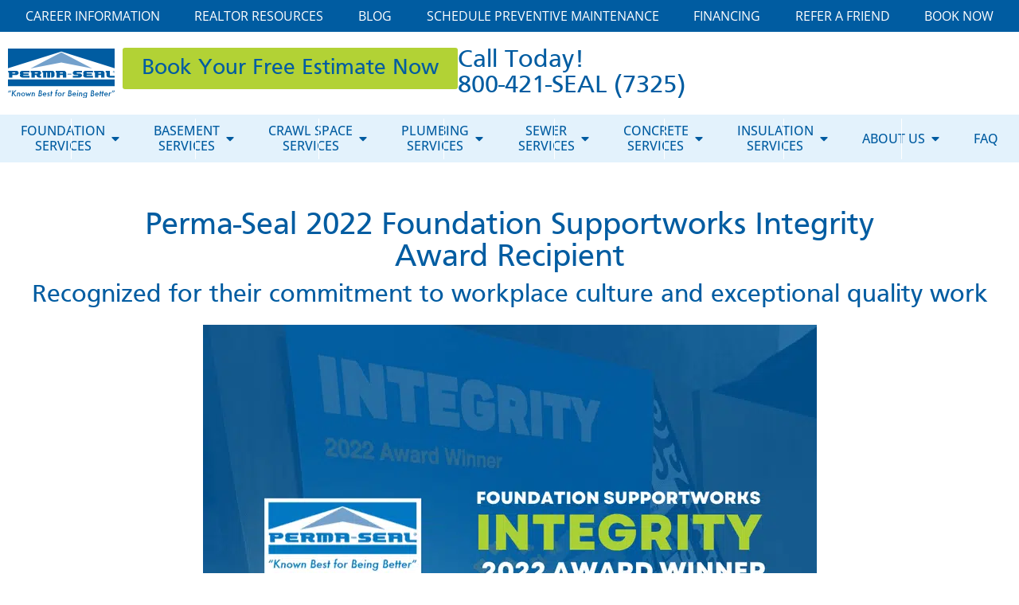

--- FILE ---
content_type: text/html; charset=UTF-8
request_url: https://www.permaseal.net/about-us/news-information/perma-seal-2022-foundation-supportworks-integrity-award-recipient
body_size: 73164
content:
<!doctype html>
<html lang="en-US" prefix="og: https://ogp.me/ns#">
<head><meta charset="UTF-8"><script>if(navigator.userAgent.match(/MSIE|Internet Explorer/i)||navigator.userAgent.match(/Trident\/7\..*?rv:11/i)){var href=document.location.href;if(!href.match(/[?&]nowprocket/)){if(href.indexOf("?")==-1){if(href.indexOf("#")==-1){document.location.href=href+"?nowprocket=1"}else{document.location.href=href.replace("#","?nowprocket=1#")}}else{if(href.indexOf("#")==-1){document.location.href=href+"&nowprocket=1"}else{document.location.href=href.replace("#","&nowprocket=1#")}}}}</script><script>(()=>{class RocketLazyLoadScripts{constructor(){this.v="2.0.4",this.userEvents=["keydown","keyup","mousedown","mouseup","mousemove","mouseover","mouseout","touchmove","touchstart","touchend","touchcancel","wheel","click","dblclick","input"],this.attributeEvents=["onblur","onclick","oncontextmenu","ondblclick","onfocus","onmousedown","onmouseenter","onmouseleave","onmousemove","onmouseout","onmouseover","onmouseup","onmousewheel","onscroll","onsubmit"]}async t(){this.i(),this.o(),/iP(ad|hone)/.test(navigator.userAgent)&&this.h(),this.u(),this.l(this),this.m(),this.k(this),this.p(this),this._(),await Promise.all([this.R(),this.L()]),this.lastBreath=Date.now(),this.S(this),this.P(),this.D(),this.O(),this.M(),await this.C(this.delayedScripts.normal),await this.C(this.delayedScripts.defer),await this.C(this.delayedScripts.async),await this.T(),await this.F(),await this.j(),await this.A(),window.dispatchEvent(new Event("rocket-allScriptsLoaded")),this.everythingLoaded=!0,this.lastTouchEnd&&await new Promise(t=>setTimeout(t,500-Date.now()+this.lastTouchEnd)),this.I(),this.H(),this.U(),this.W()}i(){this.CSPIssue=sessionStorage.getItem("rocketCSPIssue"),document.addEventListener("securitypolicyviolation",t=>{this.CSPIssue||"script-src-elem"!==t.violatedDirective||"data"!==t.blockedURI||(this.CSPIssue=!0,sessionStorage.setItem("rocketCSPIssue",!0))},{isRocket:!0})}o(){window.addEventListener("pageshow",t=>{this.persisted=t.persisted,this.realWindowLoadedFired=!0},{isRocket:!0}),window.addEventListener("pagehide",()=>{this.onFirstUserAction=null},{isRocket:!0})}h(){let t;function e(e){t=e}window.addEventListener("touchstart",e,{isRocket:!0}),window.addEventListener("touchend",function i(o){o.changedTouches[0]&&t.changedTouches[0]&&Math.abs(o.changedTouches[0].pageX-t.changedTouches[0].pageX)<10&&Math.abs(o.changedTouches[0].pageY-t.changedTouches[0].pageY)<10&&o.timeStamp-t.timeStamp<200&&(window.removeEventListener("touchstart",e,{isRocket:!0}),window.removeEventListener("touchend",i,{isRocket:!0}),"INPUT"===o.target.tagName&&"text"===o.target.type||(o.target.dispatchEvent(new TouchEvent("touchend",{target:o.target,bubbles:!0})),o.target.dispatchEvent(new MouseEvent("mouseover",{target:o.target,bubbles:!0})),o.target.dispatchEvent(new PointerEvent("click",{target:o.target,bubbles:!0,cancelable:!0,detail:1,clientX:o.changedTouches[0].clientX,clientY:o.changedTouches[0].clientY})),event.preventDefault()))},{isRocket:!0})}q(t){this.userActionTriggered||("mousemove"!==t.type||this.firstMousemoveIgnored?"keyup"===t.type||"mouseover"===t.type||"mouseout"===t.type||(this.userActionTriggered=!0,this.onFirstUserAction&&this.onFirstUserAction()):this.firstMousemoveIgnored=!0),"click"===t.type&&t.preventDefault(),t.stopPropagation(),t.stopImmediatePropagation(),"touchstart"===this.lastEvent&&"touchend"===t.type&&(this.lastTouchEnd=Date.now()),"click"===t.type&&(this.lastTouchEnd=0),this.lastEvent=t.type,t.composedPath&&t.composedPath()[0].getRootNode()instanceof ShadowRoot&&(t.rocketTarget=t.composedPath()[0]),this.savedUserEvents.push(t)}u(){this.savedUserEvents=[],this.userEventHandler=this.q.bind(this),this.userEvents.forEach(t=>window.addEventListener(t,this.userEventHandler,{passive:!1,isRocket:!0})),document.addEventListener("visibilitychange",this.userEventHandler,{isRocket:!0})}U(){this.userEvents.forEach(t=>window.removeEventListener(t,this.userEventHandler,{passive:!1,isRocket:!0})),document.removeEventListener("visibilitychange",this.userEventHandler,{isRocket:!0}),this.savedUserEvents.forEach(t=>{(t.rocketTarget||t.target).dispatchEvent(new window[t.constructor.name](t.type,t))})}m(){const t="return false",e=Array.from(this.attributeEvents,t=>"data-rocket-"+t),i="["+this.attributeEvents.join("],[")+"]",o="[data-rocket-"+this.attributeEvents.join("],[data-rocket-")+"]",s=(e,i,o)=>{o&&o!==t&&(e.setAttribute("data-rocket-"+i,o),e["rocket"+i]=new Function("event",o),e.setAttribute(i,t))};new MutationObserver(t=>{for(const n of t)"attributes"===n.type&&(n.attributeName.startsWith("data-rocket-")||this.everythingLoaded?n.attributeName.startsWith("data-rocket-")&&this.everythingLoaded&&this.N(n.target,n.attributeName.substring(12)):s(n.target,n.attributeName,n.target.getAttribute(n.attributeName))),"childList"===n.type&&n.addedNodes.forEach(t=>{if(t.nodeType===Node.ELEMENT_NODE)if(this.everythingLoaded)for(const i of[t,...t.querySelectorAll(o)])for(const t of i.getAttributeNames())e.includes(t)&&this.N(i,t.substring(12));else for(const e of[t,...t.querySelectorAll(i)])for(const t of e.getAttributeNames())this.attributeEvents.includes(t)&&s(e,t,e.getAttribute(t))})}).observe(document,{subtree:!0,childList:!0,attributeFilter:[...this.attributeEvents,...e]})}I(){this.attributeEvents.forEach(t=>{document.querySelectorAll("[data-rocket-"+t+"]").forEach(e=>{this.N(e,t)})})}N(t,e){const i=t.getAttribute("data-rocket-"+e);i&&(t.setAttribute(e,i),t.removeAttribute("data-rocket-"+e))}k(t){Object.defineProperty(HTMLElement.prototype,"onclick",{get(){return this.rocketonclick||null},set(e){this.rocketonclick=e,this.setAttribute(t.everythingLoaded?"onclick":"data-rocket-onclick","this.rocketonclick(event)")}})}S(t){function e(e,i){let o=e[i];e[i]=null,Object.defineProperty(e,i,{get:()=>o,set(s){t.everythingLoaded?o=s:e["rocket"+i]=o=s}})}e(document,"onreadystatechange"),e(window,"onload"),e(window,"onpageshow");try{Object.defineProperty(document,"readyState",{get:()=>t.rocketReadyState,set(e){t.rocketReadyState=e},configurable:!0}),document.readyState="loading"}catch(t){console.log("WPRocket DJE readyState conflict, bypassing")}}l(t){this.originalAddEventListener=EventTarget.prototype.addEventListener,this.originalRemoveEventListener=EventTarget.prototype.removeEventListener,this.savedEventListeners=[],EventTarget.prototype.addEventListener=function(e,i,o){o&&o.isRocket||!t.B(e,this)&&!t.userEvents.includes(e)||t.B(e,this)&&!t.userActionTriggered||e.startsWith("rocket-")||t.everythingLoaded?t.originalAddEventListener.call(this,e,i,o):(t.savedEventListeners.push({target:this,remove:!1,type:e,func:i,options:o}),"mouseenter"!==e&&"mouseleave"!==e||t.originalAddEventListener.call(this,e,t.savedUserEvents.push,o))},EventTarget.prototype.removeEventListener=function(e,i,o){o&&o.isRocket||!t.B(e,this)&&!t.userEvents.includes(e)||t.B(e,this)&&!t.userActionTriggered||e.startsWith("rocket-")||t.everythingLoaded?t.originalRemoveEventListener.call(this,e,i,o):t.savedEventListeners.push({target:this,remove:!0,type:e,func:i,options:o})}}J(t,e){this.savedEventListeners=this.savedEventListeners.filter(i=>{let o=i.type,s=i.target||window;return e!==o||t!==s||(this.B(o,s)&&(i.type="rocket-"+o),this.$(i),!1)})}H(){EventTarget.prototype.addEventListener=this.originalAddEventListener,EventTarget.prototype.removeEventListener=this.originalRemoveEventListener,this.savedEventListeners.forEach(t=>this.$(t))}$(t){t.remove?this.originalRemoveEventListener.call(t.target,t.type,t.func,t.options):this.originalAddEventListener.call(t.target,t.type,t.func,t.options)}p(t){let e;function i(e){return t.everythingLoaded?e:e.split(" ").map(t=>"load"===t||t.startsWith("load.")?"rocket-jquery-load":t).join(" ")}function o(o){function s(e){const s=o.fn[e];o.fn[e]=o.fn.init.prototype[e]=function(){return this[0]===window&&t.userActionTriggered&&("string"==typeof arguments[0]||arguments[0]instanceof String?arguments[0]=i(arguments[0]):"object"==typeof arguments[0]&&Object.keys(arguments[0]).forEach(t=>{const e=arguments[0][t];delete arguments[0][t],arguments[0][i(t)]=e})),s.apply(this,arguments),this}}if(o&&o.fn&&!t.allJQueries.includes(o)){const e={DOMContentLoaded:[],"rocket-DOMContentLoaded":[]};for(const t in e)document.addEventListener(t,()=>{e[t].forEach(t=>t())},{isRocket:!0});o.fn.ready=o.fn.init.prototype.ready=function(i){function s(){parseInt(o.fn.jquery)>2?setTimeout(()=>i.bind(document)(o)):i.bind(document)(o)}return"function"==typeof i&&(t.realDomReadyFired?!t.userActionTriggered||t.fauxDomReadyFired?s():e["rocket-DOMContentLoaded"].push(s):e.DOMContentLoaded.push(s)),o([])},s("on"),s("one"),s("off"),t.allJQueries.push(o)}e=o}t.allJQueries=[],o(window.jQuery),Object.defineProperty(window,"jQuery",{get:()=>e,set(t){o(t)}})}P(){const t=new Map;document.write=document.writeln=function(e){const i=document.currentScript,o=document.createRange(),s=i.parentElement;let n=t.get(i);void 0===n&&(n=i.nextSibling,t.set(i,n));const c=document.createDocumentFragment();o.setStart(c,0),c.appendChild(o.createContextualFragment(e)),s.insertBefore(c,n)}}async R(){return new Promise(t=>{this.userActionTriggered?t():this.onFirstUserAction=t})}async L(){return new Promise(t=>{document.addEventListener("DOMContentLoaded",()=>{this.realDomReadyFired=!0,t()},{isRocket:!0})})}async j(){return this.realWindowLoadedFired?Promise.resolve():new Promise(t=>{window.addEventListener("load",t,{isRocket:!0})})}M(){this.pendingScripts=[];this.scriptsMutationObserver=new MutationObserver(t=>{for(const e of t)e.addedNodes.forEach(t=>{"SCRIPT"!==t.tagName||t.noModule||t.isWPRocket||this.pendingScripts.push({script:t,promise:new Promise(e=>{const i=()=>{const i=this.pendingScripts.findIndex(e=>e.script===t);i>=0&&this.pendingScripts.splice(i,1),e()};t.addEventListener("load",i,{isRocket:!0}),t.addEventListener("error",i,{isRocket:!0}),setTimeout(i,1e3)})})})}),this.scriptsMutationObserver.observe(document,{childList:!0,subtree:!0})}async F(){await this.X(),this.pendingScripts.length?(await this.pendingScripts[0].promise,await this.F()):this.scriptsMutationObserver.disconnect()}D(){this.delayedScripts={normal:[],async:[],defer:[]},document.querySelectorAll("script[type$=rocketlazyloadscript]").forEach(t=>{t.hasAttribute("data-rocket-src")?t.hasAttribute("async")&&!1!==t.async?this.delayedScripts.async.push(t):t.hasAttribute("defer")&&!1!==t.defer||"module"===t.getAttribute("data-rocket-type")?this.delayedScripts.defer.push(t):this.delayedScripts.normal.push(t):this.delayedScripts.normal.push(t)})}async _(){await this.L();let t=[];document.querySelectorAll("script[type$=rocketlazyloadscript][data-rocket-src]").forEach(e=>{let i=e.getAttribute("data-rocket-src");if(i&&!i.startsWith("data:")){i.startsWith("//")&&(i=location.protocol+i);try{const o=new URL(i).origin;o!==location.origin&&t.push({src:o,crossOrigin:e.crossOrigin||"module"===e.getAttribute("data-rocket-type")})}catch(t){}}}),t=[...new Map(t.map(t=>[JSON.stringify(t),t])).values()],this.Y(t,"preconnect")}async G(t){if(await this.K(),!0!==t.noModule||!("noModule"in HTMLScriptElement.prototype))return new Promise(e=>{let i;function o(){(i||t).setAttribute("data-rocket-status","executed"),e()}try{if(navigator.userAgent.includes("Firefox/")||""===navigator.vendor||this.CSPIssue)i=document.createElement("script"),[...t.attributes].forEach(t=>{let e=t.nodeName;"type"!==e&&("data-rocket-type"===e&&(e="type"),"data-rocket-src"===e&&(e="src"),i.setAttribute(e,t.nodeValue))}),t.text&&(i.text=t.text),t.nonce&&(i.nonce=t.nonce),i.hasAttribute("src")?(i.addEventListener("load",o,{isRocket:!0}),i.addEventListener("error",()=>{i.setAttribute("data-rocket-status","failed-network"),e()},{isRocket:!0}),setTimeout(()=>{i.isConnected||e()},1)):(i.text=t.text,o()),i.isWPRocket=!0,t.parentNode.replaceChild(i,t);else{const i=t.getAttribute("data-rocket-type"),s=t.getAttribute("data-rocket-src");i?(t.type=i,t.removeAttribute("data-rocket-type")):t.removeAttribute("type"),t.addEventListener("load",o,{isRocket:!0}),t.addEventListener("error",i=>{this.CSPIssue&&i.target.src.startsWith("data:")?(console.log("WPRocket: CSP fallback activated"),t.removeAttribute("src"),this.G(t).then(e)):(t.setAttribute("data-rocket-status","failed-network"),e())},{isRocket:!0}),s?(t.fetchPriority="high",t.removeAttribute("data-rocket-src"),t.src=s):t.src="data:text/javascript;base64,"+window.btoa(unescape(encodeURIComponent(t.text)))}}catch(i){t.setAttribute("data-rocket-status","failed-transform"),e()}});t.setAttribute("data-rocket-status","skipped")}async C(t){const e=t.shift();return e?(e.isConnected&&await this.G(e),this.C(t)):Promise.resolve()}O(){this.Y([...this.delayedScripts.normal,...this.delayedScripts.defer,...this.delayedScripts.async],"preload")}Y(t,e){this.trash=this.trash||[];let i=!0;var o=document.createDocumentFragment();t.forEach(t=>{const s=t.getAttribute&&t.getAttribute("data-rocket-src")||t.src;if(s&&!s.startsWith("data:")){const n=document.createElement("link");n.href=s,n.rel=e,"preconnect"!==e&&(n.as="script",n.fetchPriority=i?"high":"low"),t.getAttribute&&"module"===t.getAttribute("data-rocket-type")&&(n.crossOrigin=!0),t.crossOrigin&&(n.crossOrigin=t.crossOrigin),t.integrity&&(n.integrity=t.integrity),t.nonce&&(n.nonce=t.nonce),o.appendChild(n),this.trash.push(n),i=!1}}),document.head.appendChild(o)}W(){this.trash.forEach(t=>t.remove())}async T(){try{document.readyState="interactive"}catch(t){}this.fauxDomReadyFired=!0;try{await this.K(),this.J(document,"readystatechange"),document.dispatchEvent(new Event("rocket-readystatechange")),await this.K(),document.rocketonreadystatechange&&document.rocketonreadystatechange(),await this.K(),this.J(document,"DOMContentLoaded"),document.dispatchEvent(new Event("rocket-DOMContentLoaded")),await this.K(),this.J(window,"DOMContentLoaded"),window.dispatchEvent(new Event("rocket-DOMContentLoaded"))}catch(t){console.error(t)}}async A(){try{document.readyState="complete"}catch(t){}try{await this.K(),this.J(document,"readystatechange"),document.dispatchEvent(new Event("rocket-readystatechange")),await this.K(),document.rocketonreadystatechange&&document.rocketonreadystatechange(),await this.K(),this.J(window,"load"),window.dispatchEvent(new Event("rocket-load")),await this.K(),window.rocketonload&&window.rocketonload(),await this.K(),this.allJQueries.forEach(t=>t(window).trigger("rocket-jquery-load")),await this.K(),this.J(window,"pageshow");const t=new Event("rocket-pageshow");t.persisted=this.persisted,window.dispatchEvent(t),await this.K(),window.rocketonpageshow&&window.rocketonpageshow({persisted:this.persisted})}catch(t){console.error(t)}}async K(){Date.now()-this.lastBreath>45&&(await this.X(),this.lastBreath=Date.now())}async X(){return document.hidden?new Promise(t=>setTimeout(t)):new Promise(t=>requestAnimationFrame(t))}B(t,e){return e===document&&"readystatechange"===t||(e===document&&"DOMContentLoaded"===t||(e===window&&"DOMContentLoaded"===t||(e===window&&"load"===t||e===window&&"pageshow"===t)))}static run(){(new RocketLazyLoadScripts).t()}}RocketLazyLoadScripts.run()})();</script>
	
	<meta name="viewport" content="width=device-width, initial-scale=1">
	<link rel="profile" href="https://gmpg.org/xfn/11">
		<style></style>
	
<!-- Search Engine Optimization by Rank Math PRO - https://rankmath.com/ -->
<title>Perma-Seal 2022 Foundation Supportworks Integrity Award Recipient</title>
<style id="wpr-usedcss">.pac-container{background-color:#fff;position:absolute!important;z-index:1000;border-radius:2px;border-top:1px solid #d9d9d9;font-family:Arial,sans-serif;-webkit-box-shadow:0 2px 6px rgba(0,0,0,.3);box-shadow:0 2px 6px rgba(0,0,0,.3);-webkit-box-sizing:border-box;box-sizing:border-box;overflow:hidden}.pac-logo:after{content:"";padding:1px 1px 1px 0;height:18px;-webkit-box-sizing:border-box;box-sizing:border-box;text-align:right;display:block;background-image:var(--wpr-bg-821ff1af-be04-4e52-8c8e-95f04a146bd1);background-position:right;background-repeat:no-repeat;-webkit-background-size:120px 14px;background-size:120px 14px}.hdpi.pac-logo:after{background-image:var(--wpr-bg-cd5cb776-1bc8-4605-99cb-c1c74a9bcc44)}.pac-item{cursor:default;padding:0 4px;text-overflow:ellipsis;overflow:hidden;white-space:nowrap;line-height:30px;text-align:left;border-top:1px solid #e6e6e6;font-size:11px;color:#515151}.pac-item:hover{background-color:#fafafa}.pac-item-selected,.pac-item-selected:hover{background-color:#ebf2fe}.pac-matched{font-weight:700}.pac-item-query{font-size:13px;padding-right:3px;color:#000}.pac-icon{width:15px;height:20px;margin-right:7px;margin-top:6px;display:inline-block;vertical-align:top;background-image:var(--wpr-bg-8bea37e2-a4fa-45c0-a665-0da06e5393c5);-webkit-background-size:34px 34px;background-size:34px}.hdpi .pac-icon{background-image:var(--wpr-bg-8e8c08ac-9044-4713-8c0d-9f11df54c702)}.pac-icon-search{background-position:-1px -1px}.pac-item-selected .pac-icon-search{background-position:-18px -1px}.pac-icon-marker{background-position:-1px -161px}.pac-item-selected .pac-icon-marker{background-position:-18px -161px}.pac-placeholder{color:gray}img:is([sizes=auto i],[sizes^="auto," i]){contain-intrinsic-size:3000px 1500px}img.emoji{display:inline!important;border:none!important;box-shadow:none!important;height:1em!important;width:1em!important;margin:0 .07em!important;vertical-align:-.1em!important;background:0 0!important;padding:0!important}html{line-height:1.15;-webkit-text-size-adjust:100%}*,:after,:before{box-sizing:border-box}body{background-color:#fff;color:#333;font-family:-apple-system,BlinkMacSystemFont,'Segoe UI',Roboto,'Helvetica Neue',Arial,'Noto Sans',sans-serif,'Apple Color Emoji','Segoe UI Emoji','Segoe UI Symbol','Noto Color Emoji';font-size:1rem;font-weight:400;line-height:1.5;margin:0;-webkit-font-smoothing:antialiased;-moz-osx-font-smoothing:grayscale}h1,h2,h3,h4,h5,h6{color:inherit;font-family:inherit;font-weight:500;line-height:1.2;margin-block-end:1rem;margin-block-start:.5rem}h1{font-size:2.5rem}h2{font-size:2rem}h3{font-size:1.75rem}h4{font-size:1.5rem}h5{font-size:1.25rem}h6{font-size:1rem}p{margin-block-end:.9rem;margin-block-start:0}hr{box-sizing:content-box;height:0;overflow:visible}pre{font-family:monospace,monospace;font-size:1em;white-space:pre-wrap}a{background-color:transparent;color:#c36;text-decoration:none}a:active,a:hover{color:#336}a:not([href]):not([tabindex]),a:not([href]):not([tabindex]):focus,a:not([href]):not([tabindex]):hover{color:inherit;text-decoration:none}a:not([href]):not([tabindex]):focus{outline:0}abbr[title]{border-block-end:none;-webkit-text-decoration:underline dotted;text-decoration:underline dotted}b,strong{font-weight:bolder}code,kbd,samp{font-family:monospace,monospace;font-size:1em}small{font-size:80%}sub,sup{font-size:75%;line-height:0;position:relative;vertical-align:baseline}sub{bottom:-.25em}sup{top:-.5em}img{border-style:none;height:auto;max-width:100%}details{display:block}summary{display:list-item}figcaption{color:#333;font-size:16px;font-style:italic;font-weight:400;line-height:1.4}[hidden],template{display:none}@media print{*,:after,:before{background:0 0!important;box-shadow:none!important;color:#000!important;text-shadow:none!important}a,a:visited{text-decoration:underline}a[href]:after{content:" (" attr(href) ")"}abbr[title]:after{content:" (" attr(title) ")"}a[href^="#"]:after,a[href^="javascript:"]:after{content:""}pre{white-space:pre-wrap!important}blockquote,pre{-moz-column-break-inside:avoid;border:1px solid #ccc;break-inside:avoid}thead{display:table-header-group}img,tr{-moz-column-break-inside:avoid;break-inside:avoid}h2,h3,p{orphans:3;widows:3}h2,h3{-moz-column-break-after:avoid;break-after:avoid}}label{display:inline-block;line-height:1;vertical-align:middle}button,input,optgroup,select,textarea{font-family:inherit;font-size:1rem;line-height:1.5;margin:0}input[type=date],input[type=email],input[type=number],input[type=password],input[type=search],input[type=tel],input[type=text],input[type=url],select,textarea{border:1px solid #666;border-radius:3px;padding:.5rem 1rem;transition:all .3s;width:100%}input[type=date]:focus,input[type=email]:focus,input[type=number]:focus,input[type=password]:focus,input[type=search]:focus,input[type=tel]:focus,input[type=text]:focus,input[type=url]:focus,select:focus,textarea:focus{border-color:#333}button,input{overflow:visible}button,select{text-transform:none}[type=button],[type=reset],[type=submit],button{-webkit-appearance:button;width:auto}[type=button],[type=submit],button{background-color:transparent;border:1px solid #c36;border-radius:3px;color:#c36;display:inline-block;font-size:1rem;font-weight:400;padding:.5rem 1rem;text-align:center;transition:all .3s;-webkit-user-select:none;-moz-user-select:none;user-select:none;white-space:nowrap}[type=button]:focus:not(:focus-visible),[type=submit]:focus:not(:focus-visible),button:focus:not(:focus-visible){outline:0}[type=button]:focus,[type=button]:hover,[type=submit]:focus,[type=submit]:hover,button:focus,button:hover{background-color:#c36;color:#fff;text-decoration:none}[type=button]:not(:disabled),[type=submit]:not(:disabled),button:not(:disabled){cursor:pointer}fieldset{padding:.35em .75em .625em}legend{box-sizing:border-box;color:inherit;display:table;max-width:100%;padding:0;white-space:normal}progress{vertical-align:baseline}textarea{overflow:auto;resize:vertical}[type=checkbox],[type=radio]{box-sizing:border-box;padding:0}[type=number]::-webkit-inner-spin-button,[type=number]::-webkit-outer-spin-button{height:auto}[type=search]{-webkit-appearance:textfield;outline-offset:-2px}[type=search]::-webkit-search-decoration{-webkit-appearance:none}::-webkit-file-upload-button{-webkit-appearance:button;font:inherit}select{display:block}table{background-color:transparent;border-collapse:collapse;border-spacing:0;font-size:.9em;margin-block-end:15px;width:100%}table td,table th{border:1px solid hsla(0,0%,50%,.502);line-height:1.5;padding:15px;vertical-align:top}table th{font-weight:700}table tfoot th,table thead th{font-size:1em}table caption+thead tr:first-child td,table caption+thead tr:first-child th,table colgroup+thead tr:first-child td,table colgroup+thead tr:first-child th,table thead:first-child tr:first-child td,table thead:first-child tr:first-child th{border-block-start:1px solid hsla(0,0%,50%,.502)}table tbody>tr:nth-child(odd)>td,table tbody>tr:nth-child(odd)>th{background-color:hsla(0,0%,50%,.071)}table tbody tr:hover>td,table tbody tr:hover>th{background-color:hsla(0,0%,50%,.102)}table tbody+tbody{border-block-start:2px solid hsla(0,0%,50%,.502)}@media(max-width:767px){table table{font-size:.8em}table table td,table table th{line-height:1.3;padding:7px}table table th{font-weight:400}}dd,dl,dt,li,ol,ul{background:0 0;border:0;font-size:100%;margin-block-end:0;margin-block-start:0;outline:0;vertical-align:baseline}.aligncenter{clear:both;display:block;margin-inline:auto}.sticky{display:block;position:relative}.hide{display:none!important}.screen-reader-text{clip:rect(1px,1px,1px,1px);height:1px;overflow:hidden;position:absolute!important;width:1px;word-wrap:normal!important}.screen-reader-text:focus{background-color:#eee;clip:auto!important;clip-path:none;color:#333;display:block;font-size:1rem;height:auto;left:5px;line-height:normal;padding:12px 24px;text-decoration:none;top:5px;width:auto;z-index:100000}:root{--direction-multiplier:1}body.rtl,html[dir=rtl]{--direction-multiplier:-1}.elementor-screen-only,.screen-reader-text,.screen-reader-text span{height:1px;margin:-1px;overflow:hidden;padding:0;position:absolute;top:-10000em;width:1px;clip:rect(0,0,0,0);border:0}.elementor *,.elementor :after,.elementor :before{box-sizing:border-box}.elementor a{box-shadow:none;text-decoration:none}.elementor hr{background-color:transparent;margin:0}.elementor img{border:none;border-radius:0;box-shadow:none;height:auto;max-width:100%}.elementor .elementor-widget:not(.elementor-widget-text-editor):not(.elementor-widget-theme-post-content) figure{margin:0}.elementor embed,.elementor iframe,.elementor object,.elementor video{border:none;line-height:1;margin:0;max-width:100%;width:100%}.e-con-inner>.elementor-element.elementor-fixed,.e-con>.elementor-element.elementor-fixed,.elementor-widget-wrap>.elementor-element.elementor-fixed{position:fixed}.elementor-widget-wrap .elementor-element.elementor-widget__width-initial{max-width:100%}.elementor-element.elementor-fixed{z-index:1}.elementor-element{--flex-direction:initial;--flex-wrap:initial;--justify-content:initial;--align-items:initial;--align-content:initial;--gap:initial;--flex-basis:initial;--flex-grow:initial;--flex-shrink:initial;--order:initial;--align-self:initial;align-self:var(--align-self);flex-basis:var(--flex-basis);flex-grow:var(--flex-grow);flex-shrink:var(--flex-shrink);order:var(--order)}.elementor-element:where(.e-con-full,.elementor-widget){align-content:var(--align-content);align-items:var(--align-items);flex-direction:var(--flex-direction);flex-wrap:var(--flex-wrap);gap:var(--row-gap) var(--column-gap);justify-content:var(--justify-content)}.elementor-invisible{visibility:hidden}.elementor-align-center{text-align:center}.elementor-align-center .elementor-button{width:auto}.elementor-align-justify .elementor-button{width:100%}@media (max-width:767px){.elementor-mobile-align-justify .elementor-button{width:100%}}:root{--page-title-display:block}.elementor-widget-wrap{align-content:flex-start;flex-wrap:wrap;position:relative;width:100%}.elementor:not(.elementor-bc-flex-widget) .elementor-widget-wrap{display:flex}.elementor-widget-wrap>.elementor-element{width:100%}.elementor-widget-wrap.e-swiper-container{width:calc(100% - (var(--e-column-margin-left,0px) + var(--e-column-margin-right,0px)))}.elementor-widget{position:relative}.elementor-widget:not(:last-child){margin-block-end:var(--kit-widget-spacing,20px)}.elementor-widget:not(:last-child).elementor-widget__width-initial{margin-block-end:0}.elementor-grid{display:grid;grid-column-gap:var(--grid-column-gap);grid-row-gap:var(--grid-row-gap)}.elementor-grid .elementor-grid-item{min-width:0}.elementor-grid-3 .elementor-grid{grid-template-columns:repeat(3,1fr)}@media (min-width:1025px){#elementor-device-mode:after{content:"desktop"}}@media (min-width:-1){#elementor-device-mode:after{content:"widescreen"}}@media (max-width:-1){#elementor-device-mode:after{content:"laptop";content:"tablet_extra"}}@media (max-width:1024px){#elementor-device-mode:after{content:"tablet"}}@media (max-width:-1){#elementor-device-mode:after{content:"mobile_extra"}}@media (prefers-reduced-motion:no-preference){html{scroll-behavior:smooth}}.e-con{--border-radius:0;--border-top-width:0px;--border-right-width:0px;--border-bottom-width:0px;--border-left-width:0px;--border-style:initial;--border-color:initial;--container-widget-width:100%;--container-widget-height:initial;--container-widget-flex-grow:0;--container-widget-align-self:initial;--content-width:min(100%,var(--container-max-width,1140px));--width:100%;--min-height:initial;--height:auto;--text-align:initial;--margin-top:0px;--margin-right:0px;--margin-bottom:0px;--margin-left:0px;--padding-top:var(--container-default-padding-top,10px);--padding-right:var(--container-default-padding-right,10px);--padding-bottom:var(--container-default-padding-bottom,10px);--padding-left:var(--container-default-padding-left,10px);--position:relative;--z-index:revert;--overflow:visible;--gap:var(--widgets-spacing,20px);--row-gap:var(--widgets-spacing-row,20px);--column-gap:var(--widgets-spacing-column,20px);--overlay-mix-blend-mode:initial;--overlay-opacity:1;--overlay-transition:0.3s;--e-con-grid-template-columns:repeat(3,1fr);--e-con-grid-template-rows:repeat(2,1fr);border-radius:var(--border-radius);height:var(--height);min-height:var(--min-height);min-width:0;overflow:var(--overflow);position:var(--position);width:var(--width);z-index:var(--z-index);--flex-wrap-mobile:wrap}.e-con:where(:not(.e-div-block-base)){transition:background var(--background-transition,.3s),border var(--border-transition,.3s),box-shadow var(--border-transition,.3s),transform var(--e-con-transform-transition-duration,.4s)}.e-con{--margin-block-start:var(--margin-top);--margin-block-end:var(--margin-bottom);--margin-inline-start:var(--margin-left);--margin-inline-end:var(--margin-right);--padding-inline-start:var(--padding-left);--padding-inline-end:var(--padding-right);--padding-block-start:var(--padding-top);--padding-block-end:var(--padding-bottom);--border-block-start-width:var(--border-top-width);--border-block-end-width:var(--border-bottom-width);--border-inline-start-width:var(--border-left-width);--border-inline-end-width:var(--border-right-width)}body.rtl .e-con{--padding-inline-start:var(--padding-right);--padding-inline-end:var(--padding-left);--margin-inline-start:var(--margin-right);--margin-inline-end:var(--margin-left);--border-inline-start-width:var(--border-right-width);--border-inline-end-width:var(--border-left-width)}.e-con{margin-block-end:var(--margin-block-end);margin-block-start:var(--margin-block-start);margin-inline-end:var(--margin-inline-end);margin-inline-start:var(--margin-inline-start);padding-inline-end:var(--padding-inline-end);padding-inline-start:var(--padding-inline-start)}.e-con.e-flex{--flex-direction:column;--flex-basis:auto;--flex-grow:0;--flex-shrink:1;flex:var(--flex-grow) var(--flex-shrink) var(--flex-basis)}.e-con-full,.e-con>.e-con-inner{padding-block-end:var(--padding-block-end);padding-block-start:var(--padding-block-start);text-align:var(--text-align)}.e-con-full.e-flex,.e-con.e-flex>.e-con-inner{flex-direction:var(--flex-direction)}.e-con,.e-con>.e-con-inner{display:var(--display)}.e-con.e-grid{--grid-justify-content:start;--grid-align-content:start;--grid-auto-flow:row}.e-con.e-grid,.e-con.e-grid>.e-con-inner{align-content:var(--grid-align-content);align-items:var(--align-items);grid-auto-flow:var(--grid-auto-flow);grid-template-columns:var(--e-con-grid-template-columns);grid-template-rows:var(--e-con-grid-template-rows);justify-content:var(--grid-justify-content);justify-items:var(--justify-items)}.e-con-boxed.e-flex{align-content:normal;align-items:normal;flex-direction:column;flex-wrap:nowrap;justify-content:normal}.e-con-boxed.e-grid{grid-template-columns:1fr;grid-template-rows:1fr;justify-items:legacy}.e-con-boxed{gap:initial;text-align:initial}.e-con.e-flex>.e-con-inner{align-content:var(--align-content);align-items:var(--align-items);align-self:auto;flex-basis:auto;flex-grow:1;flex-shrink:1;flex-wrap:var(--flex-wrap);justify-content:var(--justify-content)}.e-con.e-grid>.e-con-inner{align-items:var(--align-items);justify-items:var(--justify-items)}.e-con>.e-con-inner{gap:var(--row-gap) var(--column-gap);height:100%;margin:0 auto;max-width:var(--content-width);padding-inline-end:0;padding-inline-start:0;width:100%}:is(.elementor-section-wrap,[data-elementor-id])>.e-con{--margin-left:auto;--margin-right:auto;max-width:min(100%,var(--width))}.e-con .elementor-widget.elementor-widget{margin-block-end:0}.e-con:before,.e-con>.elementor-motion-effects-container>.elementor-motion-effects-layer:before{border-block-end-width:var(--border-block-end-width);border-block-start-width:var(--border-block-start-width);border-color:var(--border-color);border-inline-end-width:var(--border-inline-end-width);border-inline-start-width:var(--border-inline-start-width);border-radius:var(--border-radius);border-style:var(--border-style);content:var(--background-overlay);display:block;height:max(100% + var(--border-top-width) + var(--border-bottom-width),100%);left:calc(0px - var(--border-left-width));mix-blend-mode:var(--overlay-mix-blend-mode);opacity:var(--overlay-opacity);position:absolute;top:calc(0px - var(--border-top-width));transition:var(--overlay-transition,.3s);width:max(100% + var(--border-left-width) + var(--border-right-width),100%)}.e-con:before{transition:background var(--overlay-transition,.3s),border-radius var(--border-transition,.3s),opacity var(--overlay-transition,.3s)}.e-con .elementor-widget{min-width:0}.e-con .elementor-widget.e-widget-swiper{width:100%}.e-con>.e-con-inner>.elementor-widget>.elementor-widget-container,.e-con>.elementor-widget>.elementor-widget-container{height:100%}.e-con.e-con>.e-con-inner>.elementor-widget,.elementor.elementor .e-con>.elementor-widget{max-width:100%}.e-con .elementor-widget:not(:last-child){--kit-widget-spacing:0px}@media (max-width:767px){#elementor-device-mode:after{content:"mobile"}.e-con.e-flex{--width:100%;--flex-wrap:var(--flex-wrap-mobile)}.elementor .elementor-hidden-mobile{display:none}}.elementor-element:where(:not(.e-con)):where(:not(.e-div-block-base)) .elementor-widget-container,.elementor-element:where(:not(.e-con)):where(:not(.e-div-block-base)):not(:has(.elementor-widget-container)){transition:background .3s,border .3s,border-radius .3s,box-shadow .3s,transform var(--e-transform-transition-duration,.4s)}.elementor-heading-title{line-height:1;margin:0;padding:0}.elementor-button{background-color:#69727d;border-radius:3px;color:#fff;display:inline-block;fill:#fff;font-size:15px;line-height:1;padding:12px 24px;text-align:center;transition:all .3s}.elementor-button:focus,.elementor-button:hover,.elementor-button:visited{color:#fff}.elementor-button-content-wrapper{display:flex;flex-direction:row;gap:5px;justify-content:center}.elementor-button-text{display:inline-block}.elementor-button.elementor-size-md{border-radius:4px;font-size:16px;padding:15px 30px}.elementor-button span{text-decoration:inherit}.elementor-icon{color:#69727d;display:inline-block;font-size:50px;line-height:1;text-align:center;transition:all .3s}.elementor-icon:hover{color:#69727d}.elementor-icon i,.elementor-icon svg{display:block;height:1em;position:relative;width:1em}.elementor-icon i:before,.elementor-icon svg:before{left:50%;position:absolute;transform:translateX(-50%)}.elementor-shape-rounded .elementor-icon{border-radius:10%}.animated{animation-duration:1.25s}.animated.infinite{animation-iteration-count:infinite}.animated.reverse{animation-direction:reverse;animation-fill-mode:forwards}@media (min-width:768px) and (max-width:1024px){.elementor .elementor-hidden-tablet{display:none}}@media (min-width:1025px) and (max-width:99999px){.elementor .elementor-hidden-desktop{display:none}}.elementor-item:after,.elementor-item:before{display:block;position:absolute;transition:.3s;transition-timing-function:cubic-bezier(.58,.3,.005,1)}.elementor-item:not(:hover):not(:focus):not(.elementor-item-active):not(.highlighted):after,.elementor-item:not(:hover):not(:focus):not(.elementor-item-active):not(.highlighted):before{opacity:0}.elementor-item.highlighted:after,.elementor-item.highlighted:before,.elementor-item:focus:after,.elementor-item:focus:before,.elementor-item:hover:after,.elementor-item:hover:before{transform:scale(1)}.e--pointer-background .elementor-item:after,.e--pointer-background .elementor-item:before{content:"";transition:.3s}.e--pointer-background .elementor-item:before{background:#3f444b;inset:0;z-index:-1}.e--pointer-background .elementor-item.highlighted,.e--pointer-background .elementor-item:focus,.e--pointer-background .elementor-item:hover{color:#fff}.elementor-nav-menu--main .elementor-nav-menu a{transition:.4s}.elementor-nav-menu--main .elementor-nav-menu a,.elementor-nav-menu--main .elementor-nav-menu a.highlighted,.elementor-nav-menu--main .elementor-nav-menu a:focus,.elementor-nav-menu--main .elementor-nav-menu a:hover{padding:13px 20px}.elementor-nav-menu--main .elementor-nav-menu a.current{background:#1f2124;color:#fff}.elementor-nav-menu--main .elementor-nav-menu a.disabled{background:#3f444b;color:#88909b}.elementor-nav-menu--main .elementor-nav-menu ul{border-style:solid;border-width:0;padding:0;position:absolute;width:12em}.elementor-nav-menu--main .elementor-nav-menu span.scroll-down,.elementor-nav-menu--main .elementor-nav-menu span.scroll-up{background:#fff;display:none;height:20px;overflow:hidden;position:absolute;visibility:hidden}.elementor-nav-menu--main .elementor-nav-menu span.scroll-down-arrow,.elementor-nav-menu--main .elementor-nav-menu span.scroll-up-arrow{border:8px dashed transparent;border-bottom:8px solid #33373d;height:0;inset-block-start:-2px;inset-inline-start:50%;margin-inline-start:-8px;overflow:hidden;position:absolute;width:0}.elementor-nav-menu--main .elementor-nav-menu span.scroll-down-arrow{border-color:#33373d transparent transparent;border-style:solid dashed dashed;top:6px}.elementor-nav-menu--main .elementor-nav-menu--dropdown .sub-arrow .e-font-icon-svg,.elementor-nav-menu--main .elementor-nav-menu--dropdown .sub-arrow i{transform:rotate(calc(-90deg * var(--direction-multiplier,1)))}.elementor-nav-menu--main .elementor-nav-menu--dropdown .sub-arrow .e-font-icon-svg{fill:currentColor;height:1em;width:1em}.elementor-nav-menu--layout-horizontal{display:flex}.elementor-nav-menu--layout-horizontal .elementor-nav-menu{display:flex;flex-wrap:wrap}.elementor-nav-menu--layout-horizontal .elementor-nav-menu a{flex-grow:1;white-space:nowrap}.elementor-nav-menu--layout-horizontal .elementor-nav-menu>li{display:flex}.elementor-nav-menu--layout-horizontal .elementor-nav-menu>li ul,.elementor-nav-menu--layout-horizontal .elementor-nav-menu>li>.scroll-down{top:100%!important}.elementor-nav-menu--layout-horizontal .elementor-nav-menu>li:not(:first-child)>a{margin-inline-start:var(--e-nav-menu-horizontal-menu-item-margin)}.elementor-nav-menu--layout-horizontal .elementor-nav-menu>li:not(:first-child)>.scroll-down,.elementor-nav-menu--layout-horizontal .elementor-nav-menu>li:not(:first-child)>.scroll-up,.elementor-nav-menu--layout-horizontal .elementor-nav-menu>li:not(:first-child)>ul{inset-inline-start:var(--e-nav-menu-horizontal-menu-item-margin)!important}.elementor-nav-menu--layout-horizontal .elementor-nav-menu>li:not(:last-child)>a{margin-inline-end:var(--e-nav-menu-horizontal-menu-item-margin)}.elementor-nav-menu--layout-horizontal .elementor-nav-menu>li:not(:last-child):after{align-self:center;border-color:var(--e-nav-menu-divider-color,#000);border-left-style:var(--e-nav-menu-divider-style,solid);border-left-width:var(--e-nav-menu-divider-width,2px);content:var(--e-nav-menu-divider-content,none);height:var(--e-nav-menu-divider-height,35%)}.elementor-nav-menu__align-right .elementor-nav-menu{justify-content:flex-end;margin-left:auto}.elementor-nav-menu__align-right .elementor-nav-menu--layout-vertical>ul>li>a{justify-content:flex-end}.elementor-nav-menu__align-left .elementor-nav-menu{justify-content:flex-start;margin-right:auto}.elementor-nav-menu__align-left .elementor-nav-menu--layout-vertical>ul>li>a{justify-content:flex-start}.elementor-nav-menu__align-start .elementor-nav-menu{justify-content:flex-start;margin-inline-end:auto}.elementor-nav-menu__align-start .elementor-nav-menu--layout-vertical>ul>li>a{justify-content:flex-start}.elementor-nav-menu__align-end .elementor-nav-menu{justify-content:flex-end;margin-inline-start:auto}.elementor-nav-menu__align-end .elementor-nav-menu--layout-vertical>ul>li>a{justify-content:flex-end}.elementor-nav-menu__align-center .elementor-nav-menu{justify-content:center;margin-inline-end:auto;margin-inline-start:auto}.elementor-nav-menu__align-center .elementor-nav-menu--layout-vertical>ul>li>a{justify-content:center}.elementor-nav-menu__align-justify .elementor-nav-menu--layout-horizontal .elementor-nav-menu{width:100%}.elementor-nav-menu__align-justify .elementor-nav-menu--layout-horizontal .elementor-nav-menu>li{flex-grow:1}.elementor-nav-menu__align-justify .elementor-nav-menu--layout-horizontal .elementor-nav-menu>li>a{justify-content:center}.elementor-widget-nav-menu:not(.elementor-nav-menu--toggle) .elementor-menu-toggle{display:none}.elementor-widget-nav-menu .elementor-widget-container,.elementor-widget-nav-menu:not(:has(.elementor-widget-container)):not([class*=elementor-hidden-]){display:flex;flex-direction:column}.elementor-nav-menu{position:relative;z-index:2}.elementor-nav-menu:after{clear:both;content:" ";display:block;font:0/0 serif;height:0;overflow:hidden;visibility:hidden}.elementor-nav-menu,.elementor-nav-menu li,.elementor-nav-menu ul{display:block;line-height:normal;list-style:none;margin:0;padding:0;-webkit-tap-highlight-color:transparent}.elementor-nav-menu ul{display:none}.elementor-nav-menu ul ul a,.elementor-nav-menu ul ul a:active,.elementor-nav-menu ul ul a:focus,.elementor-nav-menu ul ul a:hover{border-left:16px solid transparent}.elementor-nav-menu ul ul ul a,.elementor-nav-menu ul ul ul a:active,.elementor-nav-menu ul ul ul a:focus,.elementor-nav-menu ul ul ul a:hover{border-left:24px solid transparent}.elementor-nav-menu ul ul ul ul a,.elementor-nav-menu ul ul ul ul a:active,.elementor-nav-menu ul ul ul ul a:focus,.elementor-nav-menu ul ul ul ul a:hover{border-left:32px solid transparent}.elementor-nav-menu ul ul ul ul ul a,.elementor-nav-menu ul ul ul ul ul a:active,.elementor-nav-menu ul ul ul ul ul a:focus,.elementor-nav-menu ul ul ul ul ul a:hover{border-left:40px solid transparent}.elementor-nav-menu a,.elementor-nav-menu li{position:relative}.elementor-nav-menu li{border-width:0}.elementor-nav-menu a{align-items:center;display:flex}.elementor-nav-menu a,.elementor-nav-menu a:focus,.elementor-nav-menu a:hover{line-height:20px;padding:10px 20px}.elementor-nav-menu a.current{background:#1f2124;color:#fff}.elementor-nav-menu a.disabled{color:#88909b;cursor:not-allowed}.elementor-nav-menu .e-plus-icon:before{content:"+"}.elementor-nav-menu .sub-arrow{align-items:center;display:flex;line-height:1;margin-block-end:-10px;margin-block-start:-10px;padding:10px;padding-inline-end:0}.elementor-nav-menu .sub-arrow i{pointer-events:none}.elementor-nav-menu .sub-arrow .fa.fa-chevron-down,.elementor-nav-menu .sub-arrow .fas.fa-chevron-down{font-size:.7em}.elementor-nav-menu .sub-arrow .e-font-icon-svg{height:1em;width:1em}.elementor-nav-menu .sub-arrow .e-font-icon-svg.fa-svg-chevron-down{height:.7em;width:.7em}.elementor-nav-menu--dropdown .elementor-item.elementor-item-active,.elementor-nav-menu--dropdown .elementor-item.highlighted,.elementor-nav-menu--dropdown .elementor-item:focus,.elementor-nav-menu--dropdown .elementor-item:hover{background-color:#3f444b;color:#fff}.elementor-menu-toggle{align-items:center;background-color:rgba(0,0,0,.05);border:0 solid;border-radius:3px;color:#33373d;cursor:pointer;display:flex;font-size:var(--nav-menu-icon-size,22px);justify-content:center;padding:.25em}.elementor-menu-toggle.elementor-active .elementor-menu-toggle__icon--open,.elementor-menu-toggle:not(.elementor-active) .elementor-menu-toggle__icon--close{display:none}.elementor-menu-toggle .e-font-icon-svg{fill:#33373d;height:1em;width:1em}.elementor-menu-toggle svg{height:auto;width:1em;fill:var(--nav-menu-icon-color,currentColor)}span.elementor-menu-toggle__icon--close,span.elementor-menu-toggle__icon--open{line-height:1}.elementor-nav-menu--dropdown{background-color:#fff;font-size:13px}.elementor-nav-menu--dropdown-none .elementor-menu-toggle,.elementor-nav-menu--dropdown-none .elementor-nav-menu--dropdown{display:none}.elementor-nav-menu--dropdown.elementor-nav-menu__container{margin-top:10px;overflow-x:hidden;overflow-y:auto;transform-origin:top;transition:max-height .3s,transform .3s}.elementor-nav-menu--dropdown.elementor-nav-menu__container .elementor-sub-item{font-size:.85em}.elementor-nav-menu--dropdown a{color:#33373d}.elementor-nav-menu--dropdown a.current{background:#1f2124;color:#fff}.elementor-nav-menu--dropdown a.disabled{color:#b3b3b3}ul.elementor-nav-menu--dropdown a,ul.elementor-nav-menu--dropdown a:focus,ul.elementor-nav-menu--dropdown a:hover{border-inline-start:8px solid transparent;text-shadow:none}.elementor-nav-menu__text-align-center .elementor-nav-menu--dropdown .elementor-nav-menu a{justify-content:center}.elementor-nav-menu--toggle{--menu-height:100vh}.elementor-nav-menu--toggle .elementor-menu-toggle:not(.elementor-active)+.elementor-nav-menu__container{max-height:0;overflow:hidden;transform:scaleY(0)}.elementor-nav-menu--toggle .elementor-menu-toggle.elementor-active+.elementor-nav-menu__container{animation:.3s backwards hide-scroll;max-height:var(--menu-height);transform:scaleY(1)}.elementor-nav-menu--stretch .elementor-nav-menu__container.elementor-nav-menu--dropdown{position:absolute;z-index:9997}@media (max-width:767px){.elementor-nav-menu--dropdown-mobile .elementor-nav-menu--main{display:none}}@media (min-width:768px){.elementor-nav-menu--dropdown-mobile .elementor-menu-toggle,.elementor-nav-menu--dropdown-mobile .elementor-nav-menu--dropdown{display:none}.elementor-nav-menu--dropdown-mobile nav.elementor-nav-menu--dropdown.elementor-nav-menu__container{overflow-y:hidden}}@media (max-width:1024px){.elementor-nav-menu--dropdown-tablet .elementor-nav-menu--main{display:none}}@media (min-width:1025px){.elementor-nav-menu--dropdown-tablet .elementor-menu-toggle,.elementor-nav-menu--dropdown-tablet .elementor-nav-menu--dropdown{display:none}.elementor-nav-menu--dropdown-tablet nav.elementor-nav-menu--dropdown.elementor-nav-menu__container{overflow-y:hidden}}@media (max-width:-1){.elementor-nav-menu--dropdown-mobile_extra .elementor-nav-menu--main{display:none}.elementor-nav-menu--dropdown-tablet_extra .elementor-nav-menu--main{display:none}}@media (min-width:-1){.elementor-nav-menu--dropdown-mobile_extra .elementor-menu-toggle,.elementor-nav-menu--dropdown-mobile_extra .elementor-nav-menu--dropdown{display:none}.elementor-nav-menu--dropdown-mobile_extra nav.elementor-nav-menu--dropdown.elementor-nav-menu__container{overflow-y:hidden}.elementor-nav-menu--dropdown-tablet_extra .elementor-menu-toggle,.elementor-nav-menu--dropdown-tablet_extra .elementor-nav-menu--dropdown{display:none}.elementor-nav-menu--dropdown-tablet_extra nav.elementor-nav-menu--dropdown.elementor-nav-menu__container{overflow-y:hidden}}.elementor-widget-image{text-align:center}.elementor-widget-image a{display:inline-block}.elementor-widget-image a img[src$=".svg"]{width:48px}.elementor-widget-image img{display:inline-block;vertical-align:middle}.elementor-widget-heading .elementor-heading-title[class*=elementor-size-]>a{color:inherit;font-size:inherit;line-height:inherit}.elementor-sticky--active{z-index:99}.elementor-sticky__spacer .e-n-menu .e-n-menu-content{display:none}.e-con.elementor-sticky--active{z-index:var(--z-index,99)}.elementor-widget-n-menu{--n-menu-direction:column;--n-menu-wrapper-display:flex;--n-menu-heading-justify-content:initial;--n-menu-title-color-normal:#1f2124;--n-menu-title-color-active:#58d0f5;--n-menu-icon-color:var(--n-menu-title-color-normal);--n-menu-icon-color-active:var(--n-menu-title-color-active);--n-menu-icon-color-hover:var(--n-menu-title-color-hover);--n-menu-title-normal-color-dropdown:var(--n-menu-title-color-normal);--n-menu-title-active-color-dropdown:var(--n-menu-title-color-active);--n-menu-title-hover-color-fallback:#1f2124;--n-menu-title-font-size:1rem;--n-menu-title-justify-content:initial;--n-menu-title-flex-grow:initial;--n-menu-title-justify-content-mobile:initial;--n-menu-title-space-between:0px;--n-menu-title-distance-from-content:0px;--n-menu-title-color-hover:#1f2124;--n-menu-title-padding:0.5rem 1rem;--n-menu-title-transition:0.3s;--n-menu-title-line-height:1.5;--n-menu-title-order:initial;--n-menu-title-direction:initial;--n-menu-title-align-items:center;--n-menu-toggle-align:center;--n-menu-toggle-icon-wrapper-animation-duration:500ms;--n-menu-toggle-icon-hover-duration:500ms;--n-menu-toggle-icon-size:20px;--n-menu-toggle-icon-color:#1f2124;--n-menu-toggle-icon-color-hover:var(--n-menu-toggle-icon-color);--n-menu-toggle-icon-color-active:var(--n-menu-toggle-icon-color);--n-menu-toggle-icon-border-radius:initial;--n-menu-toggle-icon-padding:initial;--n-menu-toggle-icon-distance-from-dropdown:0px;--n-menu-icon-align-items:center;--n-menu-icon-order:initial;--n-menu-icon-gap:5px;--n-menu-dropdown-icon-gap:5px;--n-menu-dropdown-indicator-size:initial;--n-menu-dropdown-indicator-rotate:initial;--n-menu-dropdown-indicator-space:initial;--n-menu-dropdown-indicator-color-normal:initial;--n-menu-dropdown-indicator-color-hover:initial;--n-menu-dropdown-indicator-color-active:initial;--n-menu-dropdown-content-max-width:initial;--n-menu-dropdown-content-box-border-color:#fff;--n-menu-dropdown-content-box-border-inline-start-width:medium;--n-menu-dropdown-content-box-border-block-end-width:medium;--n-menu-dropdown-content-box-border-block-start-width:medium;--n-menu-dropdown-content-box-border-inline-end-width:medium;--n-menu-dropdown-content-box-border-style:none;--n-menu-dropdown-headings-height:0px;--n-menu-divider-border-width:var(--n-menu-divider-width,2px);--n-menu-open-animation-duration:500ms;--n-menu-heading-overflow-x:initial;--n-menu-heading-wrap:wrap;--stretch-width:100%;--stretch-left:initial;--stretch-right:initial}.elementor-widget-n-menu .e-n-menu{display:flex;flex-direction:column;position:relative}.elementor-widget-n-menu .e-n-menu-wrapper{display:var(--n-menu-wrapper-display);flex-direction:column}.elementor-widget-n-menu .e-n-menu-heading{display:flex;flex-direction:row;flex-wrap:var(--n-menu-heading-wrap);justify-content:var(--n-menu-heading-justify-content);margin:initial;overflow-x:var(--n-menu-heading-overflow-x);padding:initial;row-gap:var(--n-menu-title-space-between);-ms-overflow-style:none;scrollbar-width:none}.elementor-widget-n-menu .e-n-menu-heading::-webkit-scrollbar{display:none}.elementor-widget-n-menu .e-n-menu-heading.e-scroll{cursor:grabbing;cursor:-webkit-grabbing}.elementor-widget-n-menu .e-n-menu-heading.e-scroll-active{position:relative}.elementor-widget-n-menu .e-n-menu-heading.e-scroll-active:before{content:"";inset-block:0;inset-inline:-1000vw;position:absolute;z-index:2}.elementor-widget-n-menu .e-n-menu-heading>.e-con,.elementor-widget-n-menu .e-n-menu-heading>.e-n-menu-item>.e-con{display:none}.elementor-widget-n-menu .e-n-menu-item{display:flex;list-style:none;margin-block:initial;padding-block:initial}.elementor-widget-n-menu .e-n-menu-item .e-n-menu-title{position:relative}.elementor-widget-n-menu .e-n-menu-item:not(:last-of-type) .e-n-menu-title:after{align-self:center;border-color:var(--n-menu-divider-color,#000);border-inline-start-style:var(--n-menu-divider-style,solid);border-inline-start-width:var(--n-menu-divider-border-width);content:var(--n-menu-divider-content,none);height:var(--n-menu-divider-height,35%);inset-inline-end:calc(var(--n-menu-title-space-between)/ 2 * -1 - var(--n-menu-divider-border-width)/ 2);position:absolute}.elementor-widget-n-menu .e-n-menu-content{background-color:transparent;display:flex;flex-direction:column;min-width:0;z-index:2147483620}.elementor-widget-n-menu .e-n-menu-content>.e-con{animation-duration:var(--n-menu-open-animation-duration);max-width:calc(100% - var(--margin-inline-start,var(--margin-left)) - var(--margin-inline-end,var(--margin-right)))}:where(.elementor-widget-n-menu .e-n-menu-content>.e-con){background-color:#fff}.elementor-widget-n-menu .e-n-menu-content>.e-con:not(.e-active){display:none}.elementor-widget-n-menu .e-n-menu-title{align-items:center;border:#fff;color:var(--n-menu-title-color-normal);display:flex;flex-direction:row;flex-grow:var(--n-menu-title-flex-grow);font-weight:500;gap:var(--n-menu-dropdown-indicator-space);justify-content:var(--n-menu-title-justify-content);margin:initial;padding:var(--n-menu-title-padding);-webkit-user-select:none;-moz-user-select:none;user-select:none;white-space:nowrap}.elementor-widget-n-menu .e-n-menu-title.e-click,.elementor-widget-n-menu .e-n-menu-title.e-click *{cursor:pointer}.elementor-widget-n-menu .e-n-menu-title-container{align-items:var(--n-menu-title-align-items);align-self:var(--n-menu-icon-align-items);display:flex;flex-direction:var(--n-menu-title-direction);gap:var(--n-menu-icon-gap);justify-content:var(--n-menu-title-justify-content)}.elementor-widget-n-menu .e-n-menu-title-container.e-link{cursor:pointer}.elementor-widget-n-menu .e-n-menu-title-container:not(.e-link),.elementor-widget-n-menu .e-n-menu-title-container:not(.e-link) *{cursor:default}.elementor-widget-n-menu .e-n-menu-title-text{align-items:center;display:flex;font-size:var(--n-menu-title-font-size);line-height:var(--n-menu-title-line-height);transition:all var(--n-menu-title-transition)}.elementor-widget-n-menu .e-n-menu-title .e-n-menu-icon{align-items:center;display:flex;flex-direction:column;order:var(--n-menu-icon-order)}.elementor-widget-n-menu .e-n-menu-title .e-n-menu-icon span{align-items:center;display:flex;justify-content:center;transition:transform 0s}.elementor-widget-n-menu .e-n-menu-title .e-n-menu-icon span i{font-size:var(--n-menu-icon-size,var(--n-menu-title-font-size));transition:all var(--n-menu-title-transition)}.elementor-widget-n-menu .e-n-menu-title .e-n-menu-icon span svg{fill:var(--n-menu-title-color-normal);height:var(--n-menu-icon-size,var(--n-menu-title-font-size));transition:all var(--n-menu-title-transition);width:var(--n-menu-icon-size,var(--n-menu-title-font-size))}.elementor-widget-n-menu .e-n-menu-title .e-n-menu-dropdown-icon{align-self:var(--n-menu-icon-align-items);background-color:initial;border:initial;color:inherit;display:flex;flex-direction:column;height:calc(var(--n-menu-title-font-size) * var(--n-menu-title-line-height));justify-content:center;margin-inline-start:var(--n-menu-dropdown-icon-gap);padding:initial;position:relative;text-align:center;transform:var(--n-menu-dropdown-indicator-rotate);transition:all var(--n-menu-title-transition);-webkit-user-select:none;-moz-user-select:none;user-select:none;width:-moz-fit-content;width:fit-content}.elementor-widget-n-menu .e-n-menu-title .e-n-menu-dropdown-icon span i{font-size:var(--n-menu-dropdown-indicator-size,var(--n-menu-title-font-size));transition:all var(--n-menu-title-transition);width:var(--n-menu-dropdown-indicator-size,var(--n-menu-title-font-size))}.elementor-widget-n-menu .e-n-menu-title .e-n-menu-dropdown-icon span svg{height:var(--n-menu-dropdown-indicator-size,var(--n-menu-title-font-size));transition:all var(--n-menu-title-transition);width:var(--n-menu-dropdown-indicator-size,var(--n-menu-title-font-size))}.elementor-widget-n-menu .e-n-menu-title .e-n-menu-dropdown-icon[aria-expanded=false] .e-n-menu-dropdown-icon-opened{display:none}.elementor-widget-n-menu .e-n-menu-title .e-n-menu-dropdown-icon[aria-expanded=false] .e-n-menu-dropdown-icon-closed{display:flex}.elementor-widget-n-menu .e-n-menu-title .e-n-menu-dropdown-icon[aria-expanded=true] .e-n-menu-dropdown-icon-closed{display:none}.elementor-widget-n-menu .e-n-menu-title .e-n-menu-dropdown-icon[aria-expanded=true] .e-n-menu-dropdown-icon-opened{display:flex}.elementor-widget-n-menu .e-n-menu-title .e-n-menu-dropdown-icon:focus:not(:focus-visible){outline:0}.elementor-widget-n-menu .e-n-menu-title:not(.e-current):not(:hover) .e-n-menu-title-container .e-n-menu-title-text{color:var(--n-menu-title-color-normal)}.elementor-widget-n-menu .e-n-menu-title:not(.e-current):not(:hover) .e-n-menu-icon i{color:var(--n-menu-icon-color)}.elementor-widget-n-menu .e-n-menu-title:not(.e-current):not(:hover) .e-n-menu-icon svg{fill:var(--n-menu-icon-color)}.elementor-widget-n-menu .e-n-menu-title:not(.e-current):not(:hover) .e-n-menu-dropdown-icon i{color:var(--n-menu-dropdown-indicator-color-normal,var(--n-menu-title-color-normal))}.elementor-widget-n-menu .e-n-menu-title:not(.e-current):not(:hover) .e-n-menu-dropdown-icon svg{fill:var(--n-menu-dropdown-indicator-color-normal,var(--n-menu-title-color-normal))}.elementor-widget-n-menu .e-n-menu-title:not(.e-current) .icon-active{height:0;opacity:0;transform:translateY(-100%)}.elementor-widget-n-menu .e-n-menu-title.e-current span>svg{fill:var(--n-menu-title-color-active)}.elementor-widget-n-menu .e-n-menu-title.e-current,.elementor-widget-n-menu .e-n-menu-title.e-current a{color:var(--n-menu-title-color-active)}.elementor-widget-n-menu .e-n-menu-title.e-current .icon-inactive{height:0;opacity:0;transform:translateY(-100%)}.elementor-widget-n-menu .e-n-menu-title.e-current .e-n-menu-icon span>i{color:var(--n-menu-icon-color-active)}.elementor-widget-n-menu .e-n-menu-title.e-current .e-n-menu-icon span>svg{fill:var(--n-menu-icon-color-active)}.elementor-widget-n-menu .e-n-menu-title.e-current .e-n-menu-dropdown-icon i{color:var(--n-menu-dropdown-indicator-color-active,var(--n-menu-title-color-active))}.elementor-widget-n-menu .e-n-menu-title.e-current .e-n-menu-dropdown-icon svg{fill:var(--n-menu-dropdown-indicator-color-active,var(--n-menu-title-color-active))}.elementor-widget-n-menu .e-n-menu-title:hover:not(.e-current) .e-n-menu-title-container:not(.e-link){cursor:default}.elementor-widget-n-menu .e-n-menu-title:hover:not(.e-current) svg{fill:var(--n-menu-title-color-hover,var(--n-menu-title-hover-color-fallback))}.elementor-widget-n-menu .e-n-menu-title:hover:not(.e-current) i{color:var(--n-menu-title-color-hover,var(--n-menu-title-hover-color-fallback))}.elementor-widget-n-menu .e-n-menu-title:hover:not(.e-current),.elementor-widget-n-menu .e-n-menu-title:hover:not(.e-current) a{color:var(--n-menu-title-color-hover)}.elementor-widget-n-menu .e-n-menu-title:hover:not(.e-current) .e-n-menu-icon i{color:var(--n-menu-icon-color-hover)}.elementor-widget-n-menu .e-n-menu-title:hover:not(.e-current) .e-n-menu-icon svg{fill:var(--n-menu-icon-color-hover)}.elementor-widget-n-menu .e-n-menu-title:hover:not(.e-current) .e-n-menu-dropdown-icon i{color:var(--n-menu-dropdown-indicator-color-hover,var(--n-menu-title-color-hover))}.elementor-widget-n-menu .e-n-menu-title:hover:not(.e-current) .e-n-menu-dropdown-icon svg{fill:var(--n-menu-dropdown-indicator-color-hover,var(--n-menu-title-color-hover))}.elementor-widget-n-menu .e-n-menu-toggle{align-self:var(--n-menu-toggle-align);background-color:initial;border:initial;color:inherit;display:none;padding:initial;position:relative;-webkit-user-select:none;-moz-user-select:none;user-select:none;z-index:1000}.elementor-widget-n-menu .e-n-menu-toggle:focus:not(:focus-visible){outline:0}.elementor-widget-n-menu .e-n-menu-toggle i{color:var(--n-menu-toggle-icon-color);font-size:var(--n-menu-toggle-icon-size);transition:all var(--n-menu-toggle-icon-hover-duration)}.elementor-widget-n-menu .e-n-menu-toggle svg{fill:var(--n-menu-toggle-icon-color);height:auto;transition:all var(--n-menu-toggle-icon-hover-duration);width:var(--n-menu-toggle-icon-size)}.elementor-widget-n-menu .e-n-menu-toggle span{align-items:center;border-radius:var(--n-menu-toggle-icon-border-radius);display:flex;justify-content:center;padding:var(--n-menu-toggle-icon-padding);text-align:center}.elementor-widget-n-menu .e-n-menu-toggle span.e-close{height:100%;inset:0;opacity:0;position:absolute;width:100%}.elementor-widget-n-menu .e-n-menu-toggle span.e-close svg{height:100%;-o-object-fit:contain;object-fit:contain}.elementor-widget-n-menu .e-n-menu-toggle [class^=elementor-animation-]{animation-duration:var(--n-menu-toggle-icon-wrapper-animation-duration);transition-duration:var(--n-menu-toggle-icon-wrapper-animation-duration)}.elementor-widget-n-menu .e-n-menu-toggle:hover i{color:var(--n-menu-toggle-icon-color-hover)}.elementor-widget-n-menu .e-n-menu-toggle:hover svg{fill:var(--n-menu-toggle-icon-color-hover)}.elementor-widget-n-menu .e-n-menu-toggle[aria-expanded=true] .e-open{opacity:0}.elementor-widget-n-menu .e-n-menu-toggle[aria-expanded=true] .e-close{opacity:1}.elementor-widget-n-menu .e-n-menu-toggle[aria-expanded=true] i{color:var(--n-menu-toggle-icon-color-active)}.elementor-widget-n-menu .e-n-menu-toggle[aria-expanded=true] svg{fill:var(--n-menu-toggle-icon-color-active)}.elementor-widget-n-menu .e-n-menu:not([data-layout=dropdown]) .e-n-menu-item:not(:last-child){margin-inline-end:var(--n-menu-title-space-between)}.elementor-widget-n-menu .e-n-menu:not([data-layout=dropdown]) .e-n-menu-content{left:var(--stretch-left);position:absolute;right:var(--stretch-right);width:var(--stretch-width)}.elementor-widget-n-menu .e-n-menu:not([data-layout=dropdown]):not(.content-above) .e-active.e-n-menu-content{padding-block-start:var(--n-menu-title-distance-from-content);top:100%}.elementor-widget-n-menu .e-n-menu:not([data-layout=dropdown]).content-above .e-active.e-n-menu-content{bottom:100%;padding-block-end:var(--n-menu-title-distance-from-content)}.elementor-widget-n-menu .e-n-menu[data-layout=dropdown]{gap:0}.elementor-widget-n-menu .e-n-menu[data-layout=dropdown] .e-n-menu-wrapper{animation:.3s backwards hide-scroll;background-color:transparent;border-block-end:var(--n-menu-dropdown-content-box-border-width-block-end);border-block-start:var(--n-menu-dropdown-content-box-border-width-block-start);border-inline-end:var(--n-menu-dropdown-content-box-border-width-inline-end);border-inline-start:var(--n-menu-dropdown-content-box-border-width-inline-start);border-color:var(--n-menu-dropdown-content-box-border-color);border-radius:var(--n-menu-dropdown-content-box-border-radius);border-style:var(--n-menu-dropdown-content-box-border-style);box-shadow:var(--n-menu-dropdown-content-box-shadow-horizontal) var(--n-menu-dropdown-content-box-shadow-vertical) var(--n-menu-dropdown-content-box-shadow-blur) var(--n-menu-dropdown-content-box-shadow-spread) var(--n-menu-dropdown-content-box-shadow-color) var(--n-menu-dropdown-content-box-shadow-position,);flex-direction:column;left:var(--stretch-left);margin-block-start:var(--n-menu-toggle-icon-distance-from-dropdown);max-height:var(--n-menu-dropdown-content-box-height);min-width:0;overflow-x:hidden;overflow-y:auto;position:absolute;right:var(--stretch-right);top:100%;transition:max-height .3s;width:var(--stretch-width);z-index:2147483640}.elementor-widget-n-menu .e-n-menu[data-layout=dropdown] .e-n-menu-item{display:flex;flex-direction:column;width:var(--stretch-width)}.elementor-widget-n-menu .e-n-menu[data-layout=dropdown] .e-n-menu-title{background-color:#fff;flex-wrap:wrap;justify-content:var(--n-menu-title-justify-content-mobile);white-space:normal;width:auto}.elementor-widget-n-menu .e-n-menu[data-layout=dropdown] .e-n-menu-title:not(.e-current) .e-n-menu-title-container .e-n-menu-title-text{color:var(--n-menu-title-normal-color-dropdown)}.elementor-widget-n-menu .e-n-menu[data-layout=dropdown] .e-n-menu-title:not(.e-current) .e-n-menu-dropdown-icon i{color:var(--n-menu-dropdown-indicator-color-normal,var(--n-menu-title-normal-color-dropdown))}.elementor-widget-n-menu .e-n-menu[data-layout=dropdown] .e-n-menu-title:not(.e-current) .e-n-menu-dropdown-icon svg{fill:var(--n-menu-dropdown-indicator-color-normal,var(--n-menu-title-normal-color-dropdown))}.elementor-widget-n-menu .e-n-menu[data-layout=dropdown] .e-n-menu-title.e-current,.elementor-widget-n-menu .e-n-menu[data-layout=dropdown] .e-n-menu-title.e-current a{color:var(--n-menu-title-active-color-dropdown)}.elementor-widget-n-menu .e-n-menu[data-layout=dropdown] .e-n-menu-title.e-current .e-n-menu-dropdown-icon i{color:var(--n-menu-dropdown-indicator-color-active,var(--n-menu-title-active-color-dropdown))}.elementor-widget-n-menu .e-n-menu[data-layout=dropdown] .e-n-menu-title.e-current .e-n-menu-dropdown-icon svg{fill:var(--n-menu-dropdown-indicator-color-active,var(--n-menu-title-active-color-dropdown))}.elementor-widget-n-menu .e-n-menu[data-layout=dropdown] .e-n-menu-content{overflow:hidden;width:var(--stretch-width);--n-menu-dropdown-content-max-width:initial}.elementor-widget-n-menu .e-n-menu[data-layout=dropdown] .e-n-menu-content>.e-con{margin-block-start:var(--n-menu-title-distance-from-content);width:var(--width)}.elementor-widget-n-menu .e-n-menu[data-layout=dropdown] .e-n-menu-content>.e-con .elementor-empty-view{min-width:auto;width:100%}.elementor-widget-n-menu .e-n-menu[data-layout=dropdown] .e-n-menu-content>.e-con-inner{max-width:var(--content-width)}.elementor-widget-n-menu .e-n-menu[data-layout=dropdown] .e-n-menu-toggle[aria-expanded=true]+.e-n-menu-wrapper{--n-menu-wrapper-display:flex}.elementor-widget-n-menu.e-fit_to_content :where(.e-n-menu-content>.e-con){--width:fit-content}.elementor-widget-n-menu.e-fit_to_content :where(.e-n-menu-content>.e-con).e-empty{--empty-top-level-menu-content-container-min-width:400px;--width:var(--empty-top-level-menu-content-container-min-width)}.elementor-widget-n-menu.e-fit_to_content :where(.e-n-menu-content>.e-con) .e-con.e-empty{--nested-containers-min-width-for-dropzone:150px;min-width:var(--nested-containers-min-width-for-dropzone)}.elementor-widget-n-menu.elementor-loading{pointer-events:none}.elementor.elementor .elementor-widget-n-menu.e-n-menu-layout-dropdown{--n-menu-wrapper-display:none}.elementor.elementor .elementor-widget-n-menu.e-n-menu-layout-dropdown .e-n-menu-toggle{display:flex}@media (max-width:767px){.elementor.elementor .elementor-widget-n-menu.e-n-menu-mobile{--n-menu-wrapper-display:none}.elementor.elementor .elementor-widget-n-menu.e-n-menu-mobile .e-n-menu-toggle{display:flex}}@media (max-width:1024px){.elementor.elementor .elementor-widget-n-menu.e-n-menu-tablet{--n-menu-wrapper-display:none}.elementor.elementor .elementor-widget-n-menu.e-n-menu-tablet .e-n-menu-toggle{display:flex}}@media (max-width:-1){.elementor.elementor .elementor-widget-n-menu.e-n-menu-mobile_extra{--n-menu-wrapper-display:none}.elementor.elementor .elementor-widget-n-menu.e-n-menu-mobile_extra .e-n-menu-toggle{display:flex}.elementor.elementor .elementor-widget-n-menu.e-n-menu-tablet_extra{--n-menu-wrapper-display:none}.elementor.elementor .elementor-widget-n-menu.e-n-menu-tablet_extra .e-n-menu-toggle{display:flex}.elementor.elementor .elementor-widget-n-menu.e-n-menu-laptop{--n-menu-wrapper-display:none}.elementor.elementor .elementor-widget-n-menu.e-n-menu-laptop .e-n-menu-toggle{display:flex}}@keyframes hide-scroll{0%,to{overflow:hidden}}.e-con-inner>.elementor-widget-n-menu,.e-con>.elementor-widget-n-menu{--flex-grow:var(--container-widget-flex-grow)}[data-core-v316-plus=true] .elementor-widget-n-menu .e-n-menu .e-n-menu-content>.e-con{--padding-top:initial;--padding-right:initial;--padding-bottom:initial;--padding-left:initial}.elementor-widget-social-icons:not(.elementor-grid-0):not(.elementor-grid-tablet-0):not(.elementor-grid-mobile-0) .elementor-grid{display:inline-grid}.elementor-widget-social-icons .elementor-grid{grid-column-gap:var(--grid-column-gap,5px);grid-row-gap:var(--grid-row-gap,5px);grid-template-columns:var(--grid-template-columns);justify-content:var(--justify-content,center);justify-items:var(--justify-content,center)}.elementor-icon.elementor-social-icon{font-size:var(--icon-size,25px);height:calc(var(--icon-size,25px) + 2 * var(--icon-padding,.5em));line-height:var(--icon-size,25px);width:calc(var(--icon-size,25px) + 2 * var(--icon-padding,.5em))}.elementor-social-icon{--e-social-icon-icon-color:#fff;align-items:center;background-color:#69727d;cursor:pointer;display:inline-flex;justify-content:center;text-align:center}.elementor-social-icon i{color:var(--e-social-icon-icon-color)}.elementor-social-icon svg{fill:var(--e-social-icon-icon-color)}.elementor-social-icon:last-child{margin:0}.elementor-social-icon:hover{color:#fff;opacity:.9}.elementor-social-icon-facebook{background-color:#3b5998}.elementor-social-icon-instagram{background-color:#262626}.elementor-social-icon-linkedin{background-color:#0077b5}.elementor-social-icon-youtube{background-color:#cd201f}.elementor-motion-effects-element,.elementor-motion-effects-layer{transition-duration:1s;transition-property:transform,opacity;transition-timing-function:cubic-bezier(0,.33,.07,1.03)}@media (prefers-reduced-motion:reduce){.animated{animation:none!important}html *{transition-delay:0s!important;transition-duration:0s!important}.elementor-motion-effects-element,.elementor-motion-effects-layer{transition-duration:0s!important}}.elementor-motion-effects-container{height:100%;left:0;overflow:hidden;position:absolute;top:0;transform-origin:var(--e-transform-origin-y) var(--e-transform-origin-x);width:100%}.elementor-motion-effects-layer{background-repeat:no-repeat;background-size:cover;left:0;position:absolute;top:0}.elementor-motion-effects-perspective{perspective:1200px}.elementor-motion-effects-element{transform-origin:var(--e-transform-origin-y) var(--e-transform-origin-x)}.clearfix::after,.clearfix::before{content:" ";display:table;clear:both}.elementor-lightbox .dialog-widget-content{width:100%;height:100%}.sr-only{border:0!important;clip:rect(1px,1px,1px,1px)!important;clip-path:inset(50%)!important;height:1px!important;margin:-1px!important;overflow:hidden!important;padding:0!important;position:absolute!important;width:1px!important;white-space:nowrap!important}.elementor-widget-eael-countdown .eael-countdown-container,.elementor-widget-eael-countdown .eael-countdown-expiry-template{position:relative}.elementor-widget-eael-countdown .eael-countdown-container:hover .eael-onpage-edit-template-wrapper,.elementor-widget-eael-countdown .eael-countdown-expiry-template:hover .eael-onpage-edit-template-wrapper{display:block}.eael-onpage-edit-template-wrapper{position:absolute;top:0;left:0;width:100%;height:100%;display:none;border:2px solid #5eead4}.eael-onpage-edit-template-wrapper::after{position:absolute;content:"";top:0;left:0;right:0;bottom:0;z-index:2;background:#5eead4;opacity:.3}.eael-onpage-edit-template-wrapper.eael-onpage-edit-activate{display:block}.eael-onpage-edit-template-wrapper.eael-onpage-edit-activate::after{display:none}.eael-onpage-edit-template-wrapper .eael-onpage-edit-template{background:#5eead4;color:#000;width:150px;text-align:center;height:30px;line-height:30px;font-size:12px;cursor:pointer;position:relative;z-index:3;left:50%;-webkit-transform:translateX(-50%);-ms-transform:translateX(-50%);transform:translateX(-50%)}.eael-onpage-edit-template-wrapper .eael-onpage-edit-template::before{content:"";border-top:30px solid #5eead4;border-right:0;border-bottom:0;border-left:14px solid transparent;right:100%;position:absolute}.eael-onpage-edit-template-wrapper .eael-onpage-edit-template::after{content:"";border-top:0;border-right:0;border-bottom:30px solid transparent;border-left:14px solid #5eead4;left:100%;position:absolute}.eael-onpage-edit-template-wrapper .eael-onpage-edit-template>i{margin-right:8px}.eael-countdown-items{list-style:none;margin:0;padding:0;display:table;table-layout:fixed;width:100%}.eael-countdown-items>li{list-style:none;margin:0;padding:0;display:table-cell;position:relative}.eael-countdown-item>div{text-align:center;padding:20px}.eael-countdown-digits{font-size:54px;line-height:1}.eael-countdown-label{font-size:18px;line-height:1;color:#fff}.eael-countdown-item:last-child .eael-countdown-digits::after{display:none}@media all and (min-width:1025px){.eael-countdown-label-block .eael-countdown-digits,.eael-countdown-label-block .eael-countdown-label{display:block;text-align:center}}@media all and (max-width:767px){.eael-countdown-label-block-mobile .eael-countdown-digits,.eael-countdown-label-block-mobile .eael-countdown-label{display:block!important}.eael-countdown-container .eael-countdown-item>div{padding:10px}}[data-elementor-type=popup]:not(.elementor-edit-area){display:none}.elementor-popup-modal.dialog-type-lightbox{background-color:transparent;display:flex;pointer-events:none;-webkit-user-select:auto;-moz-user-select:auto;user-select:auto}.elementor-popup-modal .dialog-buttons-wrapper,.elementor-popup-modal .dialog-header{display:none}.elementor-popup-modal .dialog-close-button{display:none;inset-inline-end:20px;margin-top:0;opacity:1;pointer-events:all;top:20px;z-index:9999}.elementor-popup-modal .dialog-close-button svg{fill:#1f2124;height:1em;width:1em}.elementor-popup-modal .dialog-widget-content{background-color:#fff;border-radius:0;box-shadow:none;max-height:100%;max-width:100%;overflow:visible;pointer-events:all;width:auto}.elementor-popup-modal .dialog-message{display:flex;max-height:100vh;max-width:100vw;overflow:auto;padding:0;width:640px}.elementor-popup-modal .elementor{width:100%}.elementor-kit-5{--e-global-color-primary:#005CA1;--e-global-color-secondary:#74A1CC;--e-global-color-text:#B2D235;--e-global-color-accent:#BCD95F;--e-global-color-b942f4a:#DD0055;--e-global-color-8014f33:#FFFFFF;--e-global-color-9af8eab:#B9D0E6;--e-global-color-4fe3be0:#000000;--e-global-color-df60adc:#DCE7F3;--e-global-color-cc1d6f1:#005DB9;--e-global-color-d851e8f:#E3F2FC;--e-global-color-b55c96f:#222222;--e-global-color-60e5577:#FFFFFF00;--e-global-typography-primary-font-family:"Frutiger";--e-global-typography-secondary-font-family:"Open Sans";background-color:var(--e-global-color-8014f33);color:var(--e-global-color-b55c96f);font-family:"Open Sans",Arial,Sans-serif;font-size:18px;line-height:1.4em}.elementor-kit-5 .elementor-button,.elementor-kit-5 button,.elementor-kit-5 input[type=button],.elementor-kit-5 input[type=submit]{background-color:var(--e-global-color-text);font-size:30px;font-weight:300;color:var(--e-global-color-primary)}.elementor-kit-5 .elementor-button:focus,.elementor-kit-5 .elementor-button:hover,.elementor-kit-5 button:focus,.elementor-kit-5 button:hover,.elementor-kit-5 input[type=button]:focus,.elementor-kit-5 input[type=button]:hover,.elementor-kit-5 input[type=submit]:focus,.elementor-kit-5 input[type=submit]:hover{background-color:var(--e-global-color-primary);color:var(--e-global-color-8014f33)}.elementor-kit-5 a{color:#0090ff}.elementor-kit-5 a:hover{color:var(--e-global-color-text)}.e-con{--container-max-width:1260px}.elementor-widget:not(:last-child){margin-block-end:20px}.elementor-element{--widgets-spacing:20px 20px;--widgets-spacing-row:20px;--widgets-spacing-column:20px}.elementor-kit-5 .elementor-button,.elementor-kit-5 button,.elementor-kit-5 input[type=button],.elementor-kit-5 input[type=submit],h1,h2,h3,h4,h5,h6{font-family:FrutigerPS}.slideDown,.slideUp{animation-duration:.5s;animation-fill-mode:both}@font-face{font-display:swap;font-family:FrutigerPS;src:url('https://www.permaseal.net/wp-content/uploads/2023/04/frutiger.woff') format('woff');font-weight:400}@font-face{font-display:swap;font-family:FrutigerPS;src:url('https://www.permaseal.net/wp-content/uploads/2023/04/frutigerbold.woff') format('woff');font-weight:700}h1,h2,h3,h4,h5,h6{color:#005ca1}span.e-n-menu-title-text{text-align:center}.menuBar h3{font-size:20px}#itswhite,#itswhite *{color:#fff}#menu-1-a8c9a3b a,.form-button{color:#fff!important}.form-button{background:#0079c1!important;width:100%!important;border:none!important}.elementor-location-footer a{color:#000}.elementor-location-footer a:focus,.elementor-location-footer a:hover{color:#0079c1}section#top{height:0}p+ol,p+ul{margin-bottom:1em}@keyframes slideDown{0%{opacity:0;transform:translateY(-20px)}100%{opacity:1;transform:translateY(0)}}.slideDown{animation-name:slideDown}@keyframes slideUp{0%{opacity:1;transform:translateY(0)}100%{opacity:0;transform:translateY(-20px)}}.slideUp{animation-name:slideUp}.elementor-nav-menu--main{z-index:999}.elementor-nav-menu--dropdown{z-index:995}.e-n-menu-item-title-container{text-align:center;line-height:1.1em;font-size:16px}span.e-n-menu-item-icon{padding-left:10px}.elementor-widget-n-menu .e-n-menu-item-title{padding-top:13px;padding-bottom:12px}#menu-1-a8c9a3b a:hover{color:#005ca1!important}.custom-banner-buttons{display:flex;align-items:center;gap:10px;margin-top:20px}body{overflow-x:hidden}.custom-banner-buttons .elementor-button.elementor-size-md{padding:10px 30px!important;margin-top:-7px!important}div.wpforms-container-full .wpforms-form .wpforms-page-indicator.circles{display:flex;justify-content:center}@media (max-width:768px){.hide-me{display:none!important}}.elementor-element-756eabf .elementor-motion-effects-element{opacity:0}div.wpforms-container-full .wpforms-form .wpforms-field-label-inline{font-size:11px!important;line-height:1!important}.small-text{font-size:11px!important;line-height:1.2em;font-style:italic}.elementor-8056 .elementor-element.elementor-element-d19eb6d{--display:flex;--padding-top:0px;--padding-bottom:0px;--padding-left:0px;--padding-right:0px;--z-index:999}.elementor-8056 .elementor-element.elementor-element-d19eb6d:not(.elementor-motion-effects-element-type-background),.elementor-8056 .elementor-element.elementor-element-d19eb6d>.elementor-motion-effects-container>.elementor-motion-effects-layer{background-color:var(--e-global-color-primary)}.elementor-8056 .elementor-element.elementor-element-a8c9a3b .elementor-nav-menu .elementor-item{font-size:16px;text-transform:uppercase}.elementor-8056 .elementor-element.elementor-element-a8c9a3b .elementor-nav-menu--main .elementor-item{color:var(--e-global-color-8014f33);fill:var(--e-global-color-8014f33);padding-left:10px;padding-right:10px;padding-top:10px;padding-bottom:10px}.elementor-8056 .elementor-element.elementor-element-a8c9a3b .elementor-nav-menu--main .elementor-item.elementor-item-active,.elementor-8056 .elementor-element.elementor-element-a8c9a3b .elementor-nav-menu--main .elementor-item.highlighted,.elementor-8056 .elementor-element.elementor-element-a8c9a3b .elementor-nav-menu--main .elementor-item:focus,.elementor-8056 .elementor-element.elementor-element-a8c9a3b .elementor-nav-menu--main .elementor-item:hover{color:var(--e-global-color-cc1d6f1)}.elementor-8056 .elementor-element.elementor-element-a8c9a3b .elementor-nav-menu--main:not(.e--pointer-framed) .elementor-item:after,.elementor-8056 .elementor-element.elementor-element-a8c9a3b .elementor-nav-menu--main:not(.e--pointer-framed) .elementor-item:before{background-color:var(--e-global-color-d851e8f)}.elementor-8056 .elementor-element.elementor-element-a8c9a3b .e--pointer-framed .elementor-item:after,.elementor-8056 .elementor-element.elementor-element-a8c9a3b .e--pointer-framed .elementor-item:before{border-color:var(--e-global-color-d851e8f)}.elementor-8056 .elementor-element.elementor-element-a8c9a3b .elementor-nav-menu--main .elementor-item.elementor-item-active{color:var(--e-global-color-d851e8f)}.elementor-8056 .elementor-element.elementor-element-a8c9a3b .elementor-nav-menu--main:not(.e--pointer-framed) .elementor-item.elementor-item-active:after,.elementor-8056 .elementor-element.elementor-element-a8c9a3b .elementor-nav-menu--main:not(.e--pointer-framed) .elementor-item.elementor-item-active:before{background-color:var(--e-global-color-cc1d6f1)}.elementor-8056 .elementor-element.elementor-element-a8c9a3b .e--pointer-framed .elementor-item.elementor-item-active:after,.elementor-8056 .elementor-element.elementor-element-a8c9a3b .e--pointer-framed .elementor-item.elementor-item-active:before{border-color:var(--e-global-color-cc1d6f1)}.elementor-8056 .elementor-element.elementor-element-a636494{--display:flex;--flex-direction:row;--container-widget-width:calc( ( 1 - var( --container-widget-flex-grow ) ) * 100% );--container-widget-height:100%;--container-widget-flex-grow:1;--container-widget-align-self:stretch;--flex-wrap-mobile:wrap;--align-items:center;--z-index:999}.elementor-8056 .elementor-element.elementor-element-a636494:not(.elementor-motion-effects-element-type-background),.elementor-8056 .elementor-element.elementor-element-a636494>.elementor-motion-effects-container>.elementor-motion-effects-layer{background-color:var(--e-global-color-8014f33)}.elementor-8056 .elementor-element.elementor-element-2cb9904 img{width:150px}.elementor-8056 .elementor-element.elementor-element-6a918bc .elementor-icon-wrapper{text-align:center}.elementor-8056 .elementor-element.elementor-element-6a918bc.elementor-view-stacked .elementor-icon{background-color:var(--e-global-color-primary)}.elementor-8056 .elementor-element.elementor-element-6a918bc.elementor-view-default .elementor-icon,.elementor-8056 .elementor-element.elementor-element-6a918bc.elementor-view-framed .elementor-icon{color:var(--e-global-color-primary);border-color:var(--e-global-color-primary)}.elementor-8056 .elementor-element.elementor-element-6a918bc.elementor-view-default .elementor-icon svg,.elementor-8056 .elementor-element.elementor-element-6a918bc.elementor-view-framed .elementor-icon{fill:var(--e-global-color-primary)}.elementor-8056 .elementor-element.elementor-element-1c747ec{--display:flex;--flex-direction:row;--container-widget-width:calc( ( 1 - var( --container-widget-flex-grow ) ) * 100% );--container-widget-height:100%;--container-widget-flex-grow:1;--container-widget-align-self:stretch;--flex-wrap-mobile:wrap;--justify-content:flex-end;--align-items:center}.elementor-8056 .elementor-element.elementor-element-dfc4156 .elementor-button{font-size:28px}.elementor-8056 .elementor-element.elementor-element-3587b9a .elementor-icon-wrapper{text-align:center}.elementor-8056 .elementor-element.elementor-element-3587b9a.elementor-view-stacked .elementor-icon{background-color:var(--e-global-color-primary)}.elementor-8056 .elementor-element.elementor-element-3587b9a.elementor-view-default .elementor-icon,.elementor-8056 .elementor-element.elementor-element-3587b9a.elementor-view-framed .elementor-icon{color:var(--e-global-color-primary);border-color:var(--e-global-color-primary)}.elementor-8056 .elementor-element.elementor-element-3587b9a.elementor-view-default .elementor-icon svg,.elementor-8056 .elementor-element.elementor-element-3587b9a.elementor-view-framed .elementor-icon{fill:var(--e-global-color-primary)}.elementor-8056 .elementor-element.elementor-element-fc5a7d1{--display:flex;--min-height:60px;--flex-direction:row;--container-widget-width:calc( ( 1 - var( --container-widget-flex-grow ) ) * 100% );--container-widget-height:100%;--container-widget-flex-grow:1;--container-widget-align-self:stretch;--flex-wrap-mobile:wrap;--justify-content:center;--align-items:center;--padding-top:0px;--padding-bottom:0px;--padding-left:0px;--padding-right:0px;--z-index:999}.elementor-8056 .elementor-element.elementor-element-fc5a7d1:not(.elementor-motion-effects-element-type-background),.elementor-8056 .elementor-element.elementor-element-fc5a7d1>.elementor-motion-effects-container>.elementor-motion-effects-layer{background-color:var(--e-global-color-d851e8f)}.elementor-8056 .elementor-element.elementor-element-ccd7f46{--display:flex;--flex-direction:row;--container-widget-width:initial;--container-widget-height:100%;--container-widget-flex-grow:1;--container-widget-align-self:stretch;--flex-wrap-mobile:wrap;border-style:solid;--border-style:solid;border-width:5px 0 0;--border-top-width:5px;--border-right-width:0px;--border-bottom-width:0px;--border-left-width:0px;border-color:var(--e-global-color-primary);--border-color:var(--e-global-color-primary)}.elementor-8056 .elementor-element.elementor-element-044e3e8{--display:flex}.elementor-8056 .elementor-element.elementor-element-f310dce .elementor-menu-toggle{margin:0 auto}.elementor-8056 .elementor-element.elementor-element-f310dce .elementor-nav-menu .elementor-item{font-size:15px;font-weight:500}.elementor-8056 .elementor-element.elementor-element-f310dce .elementor-nav-menu--main .elementor-item{color:var(--e-global-color-primary);fill:var(--e-global-color-primary);padding-left:5px;padding-right:5px;padding-top:8px;padding-bottom:8px}.elementor-8056 .elementor-element.elementor-element-f310dce .elementor-nav-menu--main .elementor-item.elementor-item-active,.elementor-8056 .elementor-element.elementor-element-f310dce .elementor-nav-menu--main .elementor-item.highlighted,.elementor-8056 .elementor-element.elementor-element-f310dce .elementor-nav-menu--main .elementor-item:focus,.elementor-8056 .elementor-element.elementor-element-f310dce .elementor-nav-menu--main .elementor-item:hover{color:#fff}.elementor-8056 .elementor-element.elementor-element-f310dce .elementor-nav-menu--main:not(.e--pointer-framed) .elementor-item:after,.elementor-8056 .elementor-element.elementor-element-f310dce .elementor-nav-menu--main:not(.e--pointer-framed) .elementor-item:before{background-color:var(--e-global-color-primary)}.elementor-8056 .elementor-element.elementor-element-f310dce .e--pointer-framed .elementor-item:after,.elementor-8056 .elementor-element.elementor-element-f310dce .e--pointer-framed .elementor-item:before{border-color:var(--e-global-color-primary)}.elementor-8056 .elementor-element.elementor-element-f310dce{--e-nav-menu-horizontal-menu-item-margin:calc( 0px / 2 )}.elementor-8056 .elementor-element.elementor-element-f310dce .elementor-nav-menu--main:not(.elementor-nav-menu--layout-horizontal) .elementor-nav-menu>li:not(:last-child){margin-bottom:0}.elementor-8056 .elementor-element.elementor-element-32ad6a8{--display:flex}.elementor-8056 .elementor-element.elementor-element-0284965 .elementor-menu-toggle{margin:0 auto}.elementor-8056 .elementor-element.elementor-element-0284965 .elementor-nav-menu .elementor-item{font-size:15px;font-weight:500}.elementor-8056 .elementor-element.elementor-element-0284965 .elementor-nav-menu--main .elementor-item{color:var(--e-global-color-primary);fill:var(--e-global-color-primary);padding-left:5px;padding-right:5px;padding-top:8px;padding-bottom:8px}.elementor-8056 .elementor-element.elementor-element-0284965 .elementor-nav-menu--main .elementor-item.elementor-item-active,.elementor-8056 .elementor-element.elementor-element-0284965 .elementor-nav-menu--main .elementor-item.highlighted,.elementor-8056 .elementor-element.elementor-element-0284965 .elementor-nav-menu--main .elementor-item:focus,.elementor-8056 .elementor-element.elementor-element-0284965 .elementor-nav-menu--main .elementor-item:hover{color:#fff}.elementor-8056 .elementor-element.elementor-element-0284965 .elementor-nav-menu--main:not(.e--pointer-framed) .elementor-item:after,.elementor-8056 .elementor-element.elementor-element-0284965 .elementor-nav-menu--main:not(.e--pointer-framed) .elementor-item:before{background-color:var(--e-global-color-primary)}.elementor-8056 .elementor-element.elementor-element-0284965 .e--pointer-framed .elementor-item:after,.elementor-8056 .elementor-element.elementor-element-0284965 .e--pointer-framed .elementor-item:before{border-color:var(--e-global-color-primary)}.elementor-8056 .elementor-element.elementor-element-0284965{--e-nav-menu-horizontal-menu-item-margin:calc( 0px / 2 )}.elementor-8056 .elementor-element.elementor-element-0284965 .elementor-nav-menu--main:not(.elementor-nav-menu--layout-horizontal) .elementor-nav-menu>li:not(:last-child){margin-bottom:0}.elementor-8056 .elementor-element.elementor-element-10b4841{--display:flex;--flex-direction:row;--container-widget-width:initial;--container-widget-height:100%;--container-widget-flex-grow:1;--container-widget-align-self:stretch;--flex-wrap-mobile:wrap;border-style:solid;--border-style:solid;border-width:5px 0 0;--border-top-width:5px;--border-right-width:0px;--border-bottom-width:0px;--border-left-width:0px;border-color:var(--e-global-color-primary);--border-color:var(--e-global-color-primary)}.elementor-8056 .elementor-element.elementor-element-b848ab5{--display:flex}.elementor-8056 .elementor-element.elementor-element-7765f42 .elementor-menu-toggle{margin:0 auto}.elementor-8056 .elementor-element.elementor-element-7765f42 .elementor-nav-menu .elementor-item{font-size:15px;font-weight:500}.elementor-8056 .elementor-element.elementor-element-7765f42 .elementor-nav-menu--main .elementor-item{color:var(--e-global-color-primary);fill:var(--e-global-color-primary);padding-left:5px;padding-right:5px;padding-top:8px;padding-bottom:8px}.elementor-8056 .elementor-element.elementor-element-7765f42 .elementor-nav-menu--main .elementor-item.elementor-item-active,.elementor-8056 .elementor-element.elementor-element-7765f42 .elementor-nav-menu--main .elementor-item.highlighted,.elementor-8056 .elementor-element.elementor-element-7765f42 .elementor-nav-menu--main .elementor-item:focus,.elementor-8056 .elementor-element.elementor-element-7765f42 .elementor-nav-menu--main .elementor-item:hover{color:#fff}.elementor-8056 .elementor-element.elementor-element-7765f42 .elementor-nav-menu--main:not(.e--pointer-framed) .elementor-item:after,.elementor-8056 .elementor-element.elementor-element-7765f42 .elementor-nav-menu--main:not(.e--pointer-framed) .elementor-item:before{background-color:var(--e-global-color-primary)}.elementor-8056 .elementor-element.elementor-element-7765f42 .e--pointer-framed .elementor-item:after,.elementor-8056 .elementor-element.elementor-element-7765f42 .e--pointer-framed .elementor-item:before{border-color:var(--e-global-color-primary)}.elementor-8056 .elementor-element.elementor-element-7765f42{--e-nav-menu-horizontal-menu-item-margin:calc( 0px / 2 )}.elementor-8056 .elementor-element.elementor-element-7765f42 .elementor-nav-menu--main:not(.elementor-nav-menu--layout-horizontal) .elementor-nav-menu>li:not(:last-child){margin-bottom:0}.elementor-8056 .elementor-element.elementor-element-4418aa4{--display:flex}.elementor-8056 .elementor-element.elementor-element-bb16d05 .elementor-menu-toggle{margin:0 auto}.elementor-8056 .elementor-element.elementor-element-bb16d05 .elementor-nav-menu .elementor-item{font-size:15px;font-weight:500}.elementor-8056 .elementor-element.elementor-element-bb16d05 .elementor-nav-menu--main .elementor-item{color:var(--e-global-color-primary);fill:var(--e-global-color-primary);padding-left:5px;padding-right:5px;padding-top:8px;padding-bottom:8px}.elementor-8056 .elementor-element.elementor-element-bb16d05 .elementor-nav-menu--main .elementor-item.elementor-item-active,.elementor-8056 .elementor-element.elementor-element-bb16d05 .elementor-nav-menu--main .elementor-item.highlighted,.elementor-8056 .elementor-element.elementor-element-bb16d05 .elementor-nav-menu--main .elementor-item:focus,.elementor-8056 .elementor-element.elementor-element-bb16d05 .elementor-nav-menu--main .elementor-item:hover{color:#fff}.elementor-8056 .elementor-element.elementor-element-bb16d05 .elementor-nav-menu--main:not(.e--pointer-framed) .elementor-item:after,.elementor-8056 .elementor-element.elementor-element-bb16d05 .elementor-nav-menu--main:not(.e--pointer-framed) .elementor-item:before{background-color:var(--e-global-color-primary)}.elementor-8056 .elementor-element.elementor-element-bb16d05 .e--pointer-framed .elementor-item:after,.elementor-8056 .elementor-element.elementor-element-bb16d05 .e--pointer-framed .elementor-item:before{border-color:var(--e-global-color-primary)}.elementor-8056 .elementor-element.elementor-element-bb16d05{--e-nav-menu-horizontal-menu-item-margin:calc( 0px / 2 )}.elementor-8056 .elementor-element.elementor-element-bb16d05 .elementor-nav-menu--main:not(.elementor-nav-menu--layout-horizontal) .elementor-nav-menu>li:not(:last-child){margin-bottom:0}.elementor-8056 .elementor-element.elementor-element-daa6556{--display:flex;--flex-direction:row;--container-widget-width:initial;--container-widget-height:100%;--container-widget-flex-grow:1;--container-widget-align-self:stretch;--flex-wrap-mobile:wrap;border-style:solid;--border-style:solid;border-width:5px 0 0;--border-top-width:5px;--border-right-width:0px;--border-bottom-width:0px;--border-left-width:0px;border-color:var(--e-global-color-primary);--border-color:var(--e-global-color-primary)}.elementor-8056 .elementor-element.elementor-element-f56a4b2{--display:flex}.elementor-8056 .elementor-element.elementor-element-4c34a89 .elementor-menu-toggle{margin:0 auto}.elementor-8056 .elementor-element.elementor-element-4c34a89 .elementor-nav-menu .elementor-item{font-size:15px;font-weight:500}.elementor-8056 .elementor-element.elementor-element-4c34a89 .elementor-nav-menu--main .elementor-item{color:var(--e-global-color-primary);fill:var(--e-global-color-primary);padding-left:5px;padding-right:5px;padding-top:8px;padding-bottom:8px}.elementor-8056 .elementor-element.elementor-element-4c34a89 .elementor-nav-menu--main .elementor-item.elementor-item-active,.elementor-8056 .elementor-element.elementor-element-4c34a89 .elementor-nav-menu--main .elementor-item.highlighted,.elementor-8056 .elementor-element.elementor-element-4c34a89 .elementor-nav-menu--main .elementor-item:focus,.elementor-8056 .elementor-element.elementor-element-4c34a89 .elementor-nav-menu--main .elementor-item:hover{color:#fff}.elementor-8056 .elementor-element.elementor-element-4c34a89 .elementor-nav-menu--main:not(.e--pointer-framed) .elementor-item:after,.elementor-8056 .elementor-element.elementor-element-4c34a89 .elementor-nav-menu--main:not(.e--pointer-framed) .elementor-item:before{background-color:var(--e-global-color-primary)}.elementor-8056 .elementor-element.elementor-element-4c34a89 .e--pointer-framed .elementor-item:after,.elementor-8056 .elementor-element.elementor-element-4c34a89 .e--pointer-framed .elementor-item:before{border-color:var(--e-global-color-primary)}.elementor-8056 .elementor-element.elementor-element-4c34a89{--e-nav-menu-horizontal-menu-item-margin:calc( 0px / 2 )}.elementor-8056 .elementor-element.elementor-element-4c34a89 .elementor-nav-menu--main:not(.elementor-nav-menu--layout-horizontal) .elementor-nav-menu>li:not(:last-child){margin-bottom:0}.elementor-8056 .elementor-element.elementor-element-23aa6b3{--display:flex}.elementor-8056 .elementor-element.elementor-element-bf8992f .elementor-menu-toggle{margin:0 auto}.elementor-8056 .elementor-element.elementor-element-bf8992f .elementor-nav-menu .elementor-item{font-size:15px;font-weight:500}.elementor-8056 .elementor-element.elementor-element-bf8992f .elementor-nav-menu--main .elementor-item{color:var(--e-global-color-primary);fill:var(--e-global-color-primary);padding-left:5px;padding-right:5px;padding-top:8px;padding-bottom:8px}.elementor-8056 .elementor-element.elementor-element-bf8992f .elementor-nav-menu--main .elementor-item.elementor-item-active,.elementor-8056 .elementor-element.elementor-element-bf8992f .elementor-nav-menu--main .elementor-item.highlighted,.elementor-8056 .elementor-element.elementor-element-bf8992f .elementor-nav-menu--main .elementor-item:focus,.elementor-8056 .elementor-element.elementor-element-bf8992f .elementor-nav-menu--main .elementor-item:hover{color:#fff}.elementor-8056 .elementor-element.elementor-element-bf8992f .elementor-nav-menu--main:not(.e--pointer-framed) .elementor-item:after,.elementor-8056 .elementor-element.elementor-element-bf8992f .elementor-nav-menu--main:not(.e--pointer-framed) .elementor-item:before{background-color:var(--e-global-color-primary)}.elementor-8056 .elementor-element.elementor-element-bf8992f .e--pointer-framed .elementor-item:after,.elementor-8056 .elementor-element.elementor-element-bf8992f .e--pointer-framed .elementor-item:before{border-color:var(--e-global-color-primary)}.elementor-8056 .elementor-element.elementor-element-bf8992f{--e-nav-menu-horizontal-menu-item-margin:calc( 0px / 2 )}.elementor-8056 .elementor-element.elementor-element-bf8992f .elementor-nav-menu--main:not(.elementor-nav-menu--layout-horizontal) .elementor-nav-menu>li:not(:last-child){margin-bottom:0}.elementor-8056 .elementor-element.elementor-element-aa239fe{--display:flex;--flex-direction:row;--container-widget-width:initial;--container-widget-height:100%;--container-widget-flex-grow:1;--container-widget-align-self:stretch;--flex-wrap-mobile:wrap;border-style:solid;--border-style:solid;border-width:5px 0 0;--border-top-width:5px;--border-right-width:0px;--border-bottom-width:0px;--border-left-width:0px;border-color:var(--e-global-color-primary);--border-color:var(--e-global-color-primary)}.elementor-8056 .elementor-element.elementor-element-e77575e{--display:flex}.elementor-8056 .elementor-element.elementor-element-251973c .elementor-menu-toggle{margin:0 auto}.elementor-8056 .elementor-element.elementor-element-251973c .elementor-nav-menu .elementor-item{font-size:15px;font-weight:500}.elementor-8056 .elementor-element.elementor-element-251973c .elementor-nav-menu--main .elementor-item{color:var(--e-global-color-primary);fill:var(--e-global-color-primary);padding-left:5px;padding-right:5px;padding-top:8px;padding-bottom:8px}.elementor-8056 .elementor-element.elementor-element-251973c .elementor-nav-menu--main .elementor-item.elementor-item-active,.elementor-8056 .elementor-element.elementor-element-251973c .elementor-nav-menu--main .elementor-item.highlighted,.elementor-8056 .elementor-element.elementor-element-251973c .elementor-nav-menu--main .elementor-item:focus,.elementor-8056 .elementor-element.elementor-element-251973c .elementor-nav-menu--main .elementor-item:hover{color:#fff}.elementor-8056 .elementor-element.elementor-element-251973c .elementor-nav-menu--main:not(.e--pointer-framed) .elementor-item:after,.elementor-8056 .elementor-element.elementor-element-251973c .elementor-nav-menu--main:not(.e--pointer-framed) .elementor-item:before{background-color:var(--e-global-color-primary)}.elementor-8056 .elementor-element.elementor-element-251973c .e--pointer-framed .elementor-item:after,.elementor-8056 .elementor-element.elementor-element-251973c .e--pointer-framed .elementor-item:before{border-color:var(--e-global-color-primary)}.elementor-8056 .elementor-element.elementor-element-251973c{--e-nav-menu-horizontal-menu-item-margin:calc( 0px / 2 )}.elementor-8056 .elementor-element.elementor-element-251973c .elementor-nav-menu--main:not(.elementor-nav-menu--layout-horizontal) .elementor-nav-menu>li:not(:last-child){margin-bottom:0}.elementor-8056 .elementor-element.elementor-element-9f901b3{--display:flex}.elementor-8056 .elementor-element.elementor-element-31fd719 .elementor-menu-toggle{margin:0 auto}.elementor-8056 .elementor-element.elementor-element-31fd719 .elementor-nav-menu .elementor-item{font-size:15px;font-weight:500}.elementor-8056 .elementor-element.elementor-element-31fd719 .elementor-nav-menu--main .elementor-item{color:var(--e-global-color-primary);fill:var(--e-global-color-primary);padding-left:5px;padding-right:5px;padding-top:8px;padding-bottom:8px}.elementor-8056 .elementor-element.elementor-element-31fd719 .elementor-nav-menu--main .elementor-item.elementor-item-active,.elementor-8056 .elementor-element.elementor-element-31fd719 .elementor-nav-menu--main .elementor-item.highlighted,.elementor-8056 .elementor-element.elementor-element-31fd719 .elementor-nav-menu--main .elementor-item:focus,.elementor-8056 .elementor-element.elementor-element-31fd719 .elementor-nav-menu--main .elementor-item:hover{color:#fff}.elementor-8056 .elementor-element.elementor-element-31fd719 .elementor-nav-menu--main:not(.e--pointer-framed) .elementor-item:after,.elementor-8056 .elementor-element.elementor-element-31fd719 .elementor-nav-menu--main:not(.e--pointer-framed) .elementor-item:before{background-color:var(--e-global-color-primary)}.elementor-8056 .elementor-element.elementor-element-31fd719 .e--pointer-framed .elementor-item:after,.elementor-8056 .elementor-element.elementor-element-31fd719 .e--pointer-framed .elementor-item:before{border-color:var(--e-global-color-primary)}.elementor-8056 .elementor-element.elementor-element-31fd719{--e-nav-menu-horizontal-menu-item-margin:calc( 0px / 2 )}.elementor-8056 .elementor-element.elementor-element-31fd719 .elementor-nav-menu--main:not(.elementor-nav-menu--layout-horizontal) .elementor-nav-menu>li:not(:last-child){margin-bottom:0}.elementor-8056 .elementor-element.elementor-element-e692836{--display:flex;--flex-direction:row;--container-widget-width:initial;--container-widget-height:100%;--container-widget-flex-grow:1;--container-widget-align-self:stretch;--flex-wrap-mobile:wrap;--gap:0px 0px;--row-gap:0px;--column-gap:0px;border-style:solid;--border-style:solid;border-width:5px 0 0;--border-top-width:5px;--border-right-width:0px;--border-bottom-width:0px;--border-left-width:0px;border-color:var(--e-global-color-primary);--border-color:var(--e-global-color-primary)}.elementor-8056 .elementor-element.elementor-element-6b66597{--display:flex}.elementor-8056 .elementor-element.elementor-element-b270015 .elementor-menu-toggle{margin:0 auto}.elementor-8056 .elementor-element.elementor-element-b270015 .elementor-nav-menu .elementor-item{font-size:15px;font-weight:500}.elementor-8056 .elementor-element.elementor-element-b270015 .elementor-nav-menu--main .elementor-item{color:var(--e-global-color-primary);fill:var(--e-global-color-primary);padding-left:5px;padding-right:5px;padding-top:8px;padding-bottom:8px}.elementor-8056 .elementor-element.elementor-element-b270015 .elementor-nav-menu--main .elementor-item.elementor-item-active,.elementor-8056 .elementor-element.elementor-element-b270015 .elementor-nav-menu--main .elementor-item.highlighted,.elementor-8056 .elementor-element.elementor-element-b270015 .elementor-nav-menu--main .elementor-item:focus,.elementor-8056 .elementor-element.elementor-element-b270015 .elementor-nav-menu--main .elementor-item:hover{color:#fff}.elementor-8056 .elementor-element.elementor-element-b270015 .elementor-nav-menu--main:not(.e--pointer-framed) .elementor-item:after,.elementor-8056 .elementor-element.elementor-element-b270015 .elementor-nav-menu--main:not(.e--pointer-framed) .elementor-item:before{background-color:var(--e-global-color-primary)}.elementor-8056 .elementor-element.elementor-element-b270015 .e--pointer-framed .elementor-item:after,.elementor-8056 .elementor-element.elementor-element-b270015 .e--pointer-framed .elementor-item:before{border-color:var(--e-global-color-primary)}.elementor-8056 .elementor-element.elementor-element-b270015{--e-nav-menu-horizontal-menu-item-margin:calc( 0px / 2 )}.elementor-8056 .elementor-element.elementor-element-b270015 .elementor-nav-menu--main:not(.elementor-nav-menu--layout-horizontal) .elementor-nav-menu>li:not(:last-child){margin-bottom:0}.elementor-8056 .elementor-element.elementor-element-f642746{--display:flex}.elementor-8056 .elementor-element.elementor-element-c7d6b56 .elementor-menu-toggle{margin:0 auto}.elementor-8056 .elementor-element.elementor-element-c7d6b56 .elementor-nav-menu .elementor-item{font-size:15px;font-weight:500}.elementor-8056 .elementor-element.elementor-element-c7d6b56 .elementor-nav-menu--main .elementor-item{color:var(--e-global-color-primary);fill:var(--e-global-color-primary);padding-left:5px;padding-right:5px;padding-top:8px;padding-bottom:8px}.elementor-8056 .elementor-element.elementor-element-c7d6b56 .elementor-nav-menu--main .elementor-item.elementor-item-active,.elementor-8056 .elementor-element.elementor-element-c7d6b56 .elementor-nav-menu--main .elementor-item.highlighted,.elementor-8056 .elementor-element.elementor-element-c7d6b56 .elementor-nav-menu--main .elementor-item:focus,.elementor-8056 .elementor-element.elementor-element-c7d6b56 .elementor-nav-menu--main .elementor-item:hover{color:#fff}.elementor-8056 .elementor-element.elementor-element-c7d6b56 .elementor-nav-menu--main:not(.e--pointer-framed) .elementor-item:after,.elementor-8056 .elementor-element.elementor-element-c7d6b56 .elementor-nav-menu--main:not(.e--pointer-framed) .elementor-item:before{background-color:var(--e-global-color-primary)}.elementor-8056 .elementor-element.elementor-element-c7d6b56 .e--pointer-framed .elementor-item:after,.elementor-8056 .elementor-element.elementor-element-c7d6b56 .e--pointer-framed .elementor-item:before{border-color:var(--e-global-color-primary)}.elementor-8056 .elementor-element.elementor-element-c7d6b56{--e-nav-menu-horizontal-menu-item-margin:calc( 0px / 2 )}.elementor-8056 .elementor-element.elementor-element-c7d6b56 .elementor-nav-menu--main:not(.elementor-nav-menu--layout-horizontal) .elementor-nav-menu>li:not(:last-child){margin-bottom:0}.elementor-8056 .elementor-element.elementor-element-a20769c{--display:flex;--flex-direction:row;--container-widget-width:initial;--container-widget-height:100%;--container-widget-flex-grow:1;--container-widget-align-self:stretch;--flex-wrap-mobile:wrap;border-style:solid;--border-style:solid;border-width:5px 0 0;--border-top-width:5px;--border-right-width:0px;--border-bottom-width:0px;--border-left-width:0px;border-color:var(--e-global-color-primary);--border-color:var(--e-global-color-primary);--margin-top:0px;--margin-bottom:0px;--margin-left:-116px;--margin-right:0px}.elementor-8056 .elementor-element.elementor-element-68e15c1{--display:flex}.elementor-8056 .elementor-element.elementor-element-33b1bea .elementor-menu-toggle{margin:0 auto}.elementor-8056 .elementor-element.elementor-element-33b1bea .elementor-nav-menu .elementor-item{font-size:15px;font-weight:500}.elementor-8056 .elementor-element.elementor-element-33b1bea .elementor-nav-menu--main .elementor-item{color:var(--e-global-color-primary);fill:var(--e-global-color-primary);padding-left:5px;padding-right:5px;padding-top:8px;padding-bottom:8px}.elementor-8056 .elementor-element.elementor-element-33b1bea .elementor-nav-menu--main .elementor-item.elementor-item-active,.elementor-8056 .elementor-element.elementor-element-33b1bea .elementor-nav-menu--main .elementor-item.highlighted,.elementor-8056 .elementor-element.elementor-element-33b1bea .elementor-nav-menu--main .elementor-item:focus,.elementor-8056 .elementor-element.elementor-element-33b1bea .elementor-nav-menu--main .elementor-item:hover{color:#fff}.elementor-8056 .elementor-element.elementor-element-33b1bea .elementor-nav-menu--main:not(.e--pointer-framed) .elementor-item:after,.elementor-8056 .elementor-element.elementor-element-33b1bea .elementor-nav-menu--main:not(.e--pointer-framed) .elementor-item:before{background-color:var(--e-global-color-primary)}.elementor-8056 .elementor-element.elementor-element-33b1bea .e--pointer-framed .elementor-item:after,.elementor-8056 .elementor-element.elementor-element-33b1bea .e--pointer-framed .elementor-item:before{border-color:var(--e-global-color-primary)}.elementor-8056 .elementor-element.elementor-element-33b1bea{--e-nav-menu-horizontal-menu-item-margin:calc( 0px / 2 )}.elementor-8056 .elementor-element.elementor-element-33b1bea .elementor-nav-menu--main:not(.elementor-nav-menu--layout-horizontal) .elementor-nav-menu>li:not(:last-child){margin-bottom:0}.elementor-8056 .elementor-element.elementor-element-abf2cf2{--display:flex}.elementor-8056 .elementor-element.elementor-element-7958293 .elementor-menu-toggle{margin:0 auto}.elementor-8056 .elementor-element.elementor-element-7958293 .elementor-nav-menu .elementor-item{font-size:15px;font-weight:500}.elementor-8056 .elementor-element.elementor-element-7958293 .elementor-nav-menu--main .elementor-item{color:var(--e-global-color-primary);fill:var(--e-global-color-primary);padding-left:5px;padding-right:5px;padding-top:8px;padding-bottom:8px}.elementor-8056 .elementor-element.elementor-element-7958293 .elementor-nav-menu--main .elementor-item.elementor-item-active,.elementor-8056 .elementor-element.elementor-element-7958293 .elementor-nav-menu--main .elementor-item.highlighted,.elementor-8056 .elementor-element.elementor-element-7958293 .elementor-nav-menu--main .elementor-item:focus,.elementor-8056 .elementor-element.elementor-element-7958293 .elementor-nav-menu--main .elementor-item:hover{color:#fff}.elementor-8056 .elementor-element.elementor-element-7958293 .elementor-nav-menu--main:not(.e--pointer-framed) .elementor-item:after,.elementor-8056 .elementor-element.elementor-element-7958293 .elementor-nav-menu--main:not(.e--pointer-framed) .elementor-item:before{background-color:var(--e-global-color-primary)}.elementor-8056 .elementor-element.elementor-element-7958293 .e--pointer-framed .elementor-item:after,.elementor-8056 .elementor-element.elementor-element-7958293 .e--pointer-framed .elementor-item:before{border-color:var(--e-global-color-primary)}.elementor-8056 .elementor-element.elementor-element-7958293{--e-nav-menu-horizontal-menu-item-margin:calc( 0px / 2 )}.elementor-8056 .elementor-element.elementor-element-7958293 .elementor-nav-menu--main:not(.elementor-nav-menu--layout-horizontal) .elementor-nav-menu>li:not(:last-child){margin-bottom:0}.elementor-8056 .elementor-element.elementor-element-4108c2e{--display:flex;border-style:solid;--border-style:solid;border-width:5px 0 0;--border-top-width:5px;--border-right-width:0px;--border-bottom-width:0px;--border-left-width:0px;border-color:var(--e-global-color-primary);--border-color:var(--e-global-color-primary)}.elementor-8056 .elementor-element.elementor-element-17f8305{--display:flex}.elementor-8056 .elementor-element.elementor-element-233a70e .elementor-menu-toggle{margin:0 auto}.elementor-8056 .elementor-element.elementor-element-233a70e .elementor-nav-menu .elementor-item{font-size:15px;font-weight:500}.elementor-8056 .elementor-element.elementor-element-233a70e .elementor-nav-menu--main .elementor-item{color:var(--e-global-color-primary);fill:var(--e-global-color-primary);padding-left:5px;padding-right:5px;padding-top:8px;padding-bottom:8px}.elementor-8056 .elementor-element.elementor-element-233a70e .elementor-nav-menu--main .elementor-item.elementor-item-active,.elementor-8056 .elementor-element.elementor-element-233a70e .elementor-nav-menu--main .elementor-item.highlighted,.elementor-8056 .elementor-element.elementor-element-233a70e .elementor-nav-menu--main .elementor-item:focus,.elementor-8056 .elementor-element.elementor-element-233a70e .elementor-nav-menu--main .elementor-item:hover{color:#fff}.elementor-8056 .elementor-element.elementor-element-233a70e .elementor-nav-menu--main:not(.e--pointer-framed) .elementor-item:after,.elementor-8056 .elementor-element.elementor-element-233a70e .elementor-nav-menu--main:not(.e--pointer-framed) .elementor-item:before{background-color:var(--e-global-color-primary)}.elementor-8056 .elementor-element.elementor-element-233a70e .e--pointer-framed .elementor-item:after,.elementor-8056 .elementor-element.elementor-element-233a70e .e--pointer-framed .elementor-item:before{border-color:var(--e-global-color-primary)}.elementor-8056 .elementor-element.elementor-element-233a70e{--e-nav-menu-horizontal-menu-item-margin:calc( 0px / 2 )}.elementor-8056 .elementor-element.elementor-element-233a70e .elementor-nav-menu--main:not(.elementor-nav-menu--layout-horizontal) .elementor-nav-menu>li:not(:last-child){margin-bottom:0}.elementor-8056 .elementor-element.elementor-element-f9361d3{--display:flex;--flex-direction:row;--container-widget-width:initial;--container-widget-height:100%;--container-widget-flex-grow:1;--container-widget-align-self:stretch;--flex-wrap-mobile:wrap;border-style:solid;--border-style:solid;border-width:5px 0 0;--border-top-width:5px;--border-right-width:0px;--border-bottom-width:0px;--border-left-width:0px;border-color:var(--e-global-color-primary);--border-color:var(--e-global-color-primary);--margin-top:0px;--margin-bottom:0px;--margin-left:-55px;--margin-right:0px}.elementor-8056 .elementor-element.elementor-element-4c774d2{--display:flex}.elementor-8056 .elementor-element.elementor-element-104303a .elementor-menu-toggle{margin:0 auto}.elementor-8056 .elementor-element.elementor-element-104303a .elementor-nav-menu .elementor-item{font-size:15px;font-weight:500}.elementor-8056 .elementor-element.elementor-element-104303a .elementor-nav-menu--main .elementor-item{color:var(--e-global-color-primary);fill:var(--e-global-color-primary);padding-left:5px;padding-right:5px;padding-top:8px;padding-bottom:8px}.elementor-8056 .elementor-element.elementor-element-104303a .elementor-nav-menu--main .elementor-item.elementor-item-active,.elementor-8056 .elementor-element.elementor-element-104303a .elementor-nav-menu--main .elementor-item.highlighted,.elementor-8056 .elementor-element.elementor-element-104303a .elementor-nav-menu--main .elementor-item:focus,.elementor-8056 .elementor-element.elementor-element-104303a .elementor-nav-menu--main .elementor-item:hover{color:#fff}.elementor-8056 .elementor-element.elementor-element-104303a .elementor-nav-menu--main:not(.e--pointer-framed) .elementor-item:after,.elementor-8056 .elementor-element.elementor-element-104303a .elementor-nav-menu--main:not(.e--pointer-framed) .elementor-item:before{background-color:var(--e-global-color-primary)}.elementor-8056 .elementor-element.elementor-element-104303a .e--pointer-framed .elementor-item:after,.elementor-8056 .elementor-element.elementor-element-104303a .e--pointer-framed .elementor-item:before{border-color:var(--e-global-color-primary)}.elementor-8056 .elementor-element.elementor-element-104303a{--e-nav-menu-horizontal-menu-item-margin:calc( 0px / 2 )}.elementor-8056 .elementor-element.elementor-element-104303a .elementor-nav-menu--main:not(.elementor-nav-menu--layout-horizontal) .elementor-nav-menu>li:not(:last-child){margin-bottom:0}.elementor-8056 .elementor-element.elementor-element-1afbd90{--display:flex}.elementor-8056 .elementor-element.elementor-element-edebfcc .elementor-menu-toggle{margin:0 auto}.elementor-8056 .elementor-element.elementor-element-edebfcc .elementor-nav-menu .elementor-item{font-size:15px;font-weight:500}.elementor-8056 .elementor-element.elementor-element-edebfcc .elementor-nav-menu--main .elementor-item{color:var(--e-global-color-primary);fill:var(--e-global-color-primary);padding-left:5px;padding-right:5px;padding-top:8px;padding-bottom:8px}.elementor-8056 .elementor-element.elementor-element-edebfcc .elementor-nav-menu--main .elementor-item.elementor-item-active,.elementor-8056 .elementor-element.elementor-element-edebfcc .elementor-nav-menu--main .elementor-item.highlighted,.elementor-8056 .elementor-element.elementor-element-edebfcc .elementor-nav-menu--main .elementor-item:focus,.elementor-8056 .elementor-element.elementor-element-edebfcc .elementor-nav-menu--main .elementor-item:hover{color:#fff}.elementor-8056 .elementor-element.elementor-element-edebfcc .elementor-nav-menu--main:not(.e--pointer-framed) .elementor-item:after,.elementor-8056 .elementor-element.elementor-element-edebfcc .elementor-nav-menu--main:not(.e--pointer-framed) .elementor-item:before{background-color:var(--e-global-color-primary)}.elementor-8056 .elementor-element.elementor-element-edebfcc .e--pointer-framed .elementor-item:after,.elementor-8056 .elementor-element.elementor-element-edebfcc .e--pointer-framed .elementor-item:before{border-color:var(--e-global-color-primary)}.elementor-8056 .elementor-element.elementor-element-edebfcc{--e-nav-menu-horizontal-menu-item-margin:calc( 0px / 2 )}.elementor-8056 .elementor-element.elementor-element-edebfcc .elementor-nav-menu--main:not(.elementor-nav-menu--layout-horizontal) .elementor-nav-menu>li:not(:last-child){margin-bottom:0}.elementor-8056 .elementor-element.elementor-element-e09c213{--display:flex}.elementor-8056 .elementor-element.elementor-element-899d23d{--n-menu-dropdown-content-max-width:fit-content;--n-menu-heading-justify-content:space-between;--n-menu-title-flex-grow:1;--n-menu-title-justify-content:center;--n-menu-title-justify-content-mobile:center;--n-menu-heading-wrap:wrap;--n-menu-heading-overflow-x:initial;--n-menu-title-distance-from-content:0px;--n-menu-open-animation-duration:500ms;--n-menu-toggle-icon-wrapper-animation-duration:500ms;--n-menu-title-space-between:0px;--n-menu-title-color-normal:var(--e-global-color-primary);--n-menu-divider-content:"";--n-menu-divider-style:solid;--n-menu-divider-width:1px;--n-menu-divider-height:51px;--n-menu-divider-color:var(--e-global-color-8014f33);--n-menu-title-transition:300ms;--n-menu-icon-size:16px;--n-menu-toggle-icon-size:20px;--n-menu-toggle-icon-hover-duration:500ms;--n-menu-toggle-icon-distance-from-dropdown:0px;--n-menu-dropdown-content-box-border-style:solid;--n-menu-dropdown-content-box-border-block-start-width:5px;--n-menu-dropdown-content-box-border-inline-end-width:0px;--n-menu-dropdown-content-box-border-block-end-width:0px;--n-menu-dropdown-content-box-border-inline-start-width:0px;--n-menu-dropdown-content-box-border-color:var(--e-global-color-primary)}.elementor-8056 .elementor-element.elementor-element-899d23d>.elementor-widget-container>.e-n-menu>.e-n-menu-wrapper>.e-n-menu-heading>.e-n-menu-item>.e-n-menu-title.e-current{background-color:var(--e-global-color-primary)}.elementor-8056 .elementor-element.elementor-element-899d23d>.elementor-widget-container>.e-n-menu>.e-n-menu-wrapper>.e-n-menu-heading>.e-n-menu-item>.e-n-menu-title,.elementor-8056 .elementor-element.elementor-element-899d23d>.elementor-widget-container>.e-n-menu>.e-n-menu-wrapper>.e-n-menu-heading>.e-n-menu-item>.e-n-menu-title>.e-n-menu-title-container,.elementor-8056 .elementor-element.elementor-element-899d23d>.elementor-widget-container>.e-n-menu>.e-n-menu-wrapper>.e-n-menu-heading>.e-n-menu-item>.e-n-menu-title>.e-n-menu-title-container>span{text-transform:uppercase;--n-menu-title-line-height:1.2}.elementor-8056 .elementor-element.elementor-element-899d23d{--n-menu-title-color-hover:var(--e-global-color-text);--n-menu-title-color-active:#FFFFFF}.elementor-8056 .elementor-element.elementor-element-8b8934a{--display:grid;--e-con-grid-template-columns:repeat(3, 1fr);--e-con-grid-template-rows:repeat(2, 1fr);--grid-auto-flow:row}.elementor-8056 .elementor-element.elementor-element-8b8934a:not(.elementor-motion-effects-element-type-background),.elementor-8056 .elementor-element.elementor-element-8b8934a>.elementor-motion-effects-container>.elementor-motion-effects-layer{background-color:var(--e-global-color-primary)}.elementor-8056 .elementor-element.elementor-element-f8c6a91 .elementor-button{font-family:"Open Sans",Arial,Sans-serif;font-weight:600}.elementor-8056 .elementor-element.elementor-element-480fde7 .elementor-button{font-family:"Open Sans",Arial,Sans-serif;font-weight:600}@media(max-width:1024px){.e-con{--container-max-width:1024px}.elementor-8056 .elementor-element.elementor-element-a8c9a3b .elementor-nav-menu .elementor-item{font-size:12px}.elementor-8056 .elementor-element.elementor-element-a8c9a3b .elementor-nav-menu--main .elementor-item{padding-left:0;padding-right:0;padding-top:7px;padding-bottom:7px}.elementor-8056 .elementor-element.elementor-element-a8c9a3b{--e-nav-menu-horizontal-menu-item-margin:calc( 0px / 2 )}.elementor-8056 .elementor-element.elementor-element-a8c9a3b .elementor-nav-menu--main:not(.elementor-nav-menu--layout-horizontal) .elementor-nav-menu>li:not(:last-child){margin-bottom:0}.elementor-8056 .elementor-element.elementor-element-2cb9904.elementor-element{--flex-grow:1;--flex-shrink:0}.elementor-8056 .elementor-element.elementor-element-eb369e8.elementor-element{--flex-grow:1;--flex-shrink:0}.elementor-8056 .elementor-element.elementor-element-8b8934a{--grid-auto-flow:row}}@media(max-width:767px){.e-con{--container-max-width:767px}.elementor-8056 .elementor-element.elementor-element-2cb9904{text-align:start}.elementor-8056 .elementor-element.elementor-element-6a918bc>.elementor-widget-container{padding:10px}.elementor-8056 .elementor-element.elementor-element-6a918bc .elementor-icon{font-size:36px}.elementor-8056 .elementor-element.elementor-element-6a918bc .elementor-icon svg{height:36px}.elementor-8056 .elementor-element.elementor-element-eb369e8{text-align:end}.elementor-8056 .elementor-element.elementor-element-3587b9a>.elementor-widget-container{padding:10px}.elementor-8056 .elementor-element.elementor-element-3587b9a .elementor-icon{font-size:36px}.elementor-8056 .elementor-element.elementor-element-3587b9a .elementor-icon svg{height:36px}.elementor-8056 .elementor-element.elementor-element-8b8934a{--e-con-grid-template-columns:repeat(2, 1fr);--e-con-grid-template-rows:repeat(1, 1fr);--grid-auto-flow:row;--z-index:999}.elementor-8056 .elementor-element.elementor-element-f8c6a91 .elementor-button{font-size:15px;padding:12px}.elementor-8056 .elementor-element.elementor-element-480fde7 .elementor-button{font-size:15px;padding:12px}}.elementor-6822 .elementor-element.elementor-element-60601cf{--display:grid;--e-con-grid-template-columns:repeat(4, 1fr);--e-con-grid-template-rows:repeat(1, 1fr);--grid-auto-flow:row;--overlay-opacity:0.25;--margin-top:0px;--margin-bottom:0px;--margin-left:0px;--margin-right:0px;--padding-top:20px;--padding-bottom:20px;--padding-left:0px;--padding-right:0px}.elementor-6822 .elementor-element.elementor-element-60601cf::before,.elementor-6822 .elementor-element.elementor-element-60601cf>.e-con-inner>.elementor-background-slideshow::before,.elementor-6822 .elementor-element.elementor-element-60601cf>.e-con-inner>.elementor-background-video-container::before,.elementor-6822 .elementor-element.elementor-element-60601cf>.elementor-background-slideshow::before,.elementor-6822 .elementor-element.elementor-element-60601cf>.elementor-background-video-container::before,.elementor-6822 .elementor-element.elementor-element-60601cf>.elementor-motion-effects-container>.elementor-motion-effects-layer::before{background-color:var(--e-global-color-4fe3be0);--background-overlay:''}.elementor-6822 .elementor-element.elementor-element-925a7ba{--display:flex}.elementor-6822 .elementor-element.elementor-element-ca7f17a{text-align:start}.elementor-6822 .elementor-element.elementor-element-ca7f17a img{width:200px}.elementor-6822 .elementor-element.elementor-element-90e3637 .elementor-heading-title{color:var(--e-global-color-8014f33)}.elementor-6822 .elementor-element.elementor-element-9fd0d03{--display:flex}.elementor-6822 .elementor-element.elementor-element-a52fde0 .elementor-heading-title{color:var(--e-global-color-8014f33)}.elementor-6822 .elementor-element.elementor-element-43c7249{color:var(--e-global-color-8014f33)}.elementor-6822 .elementor-element.elementor-element-cabd61d{--display:flex}.elementor-6822 .elementor-element.elementor-element-6943e76 .elementor-heading-title{color:var(--e-global-color-8014f33)}.elementor-6822 .elementor-element.elementor-element-7c62566 .elementor-button{background-color:#db4536;font-size:21px;fill:var(--e-global-color-8014f33);color:var(--e-global-color-8014f33);padding:7px}.elementor-6822 .elementor-element.elementor-element-7c62566 .elementor-button:focus,.elementor-6822 .elementor-element.elementor-element-7c62566 .elementor-button:hover{background-color:var(--e-global-color-primary)}.elementor-6822 .elementor-element.elementor-element-fbb19bd .elementor-button{background-color:#223063;font-size:21px;fill:var(--e-global-color-8014f33);color:var(--e-global-color-8014f33);padding:7px}.elementor-6822 .elementor-element.elementor-element-fbb19bd .elementor-button:focus,.elementor-6822 .elementor-element.elementor-element-fbb19bd .elementor-button:hover{background-color:var(--e-global-color-primary)}.elementor-6822 .elementor-element.elementor-element-fe28ea4 .elementor-button{background-color:#ff6153;font-size:21px;fill:var(--e-global-color-8014f33);color:var(--e-global-color-8014f33);padding:7px}.elementor-6822 .elementor-element.elementor-element-fe28ea4 .elementor-button:focus,.elementor-6822 .elementor-element.elementor-element-fe28ea4 .elementor-button:hover{background-color:var(--e-global-color-primary)}.elementor-6822 .elementor-element.elementor-element-dde81c7{--display:flex}.elementor-6822 .elementor-element.elementor-element-6679621 .elementor-repeater-item-d74caef.elementor-social-icon{background-color:var(--e-global-color-4fe3be0)}.elementor-6822 .elementor-element.elementor-element-6679621 .elementor-repeater-item-a6e65c1.elementor-social-icon{background-color:var(--e-global-color-4fe3be0)}.elementor-6822 .elementor-element.elementor-element-6679621 .elementor-repeater-item-a6e65c1.elementor-social-icon i{color:var(--e-global-color-8014f33)}.elementor-6822 .elementor-element.elementor-element-6679621 .elementor-repeater-item-a6e65c1.elementor-social-icon svg{fill:var(--e-global-color-8014f33)}.elementor-6822 .elementor-element.elementor-element-6679621{--grid-template-columns:repeat(3, auto);--icon-size:34px;--grid-column-gap:10px;--grid-row-gap:10px}.elementor-6822 .elementor-element.elementor-element-6679621 .elementor-widget-container{text-align:center}.elementor-6822 .elementor-element.elementor-element-6679621 .elementor-social-icon{--icon-padding:0.3em}.elementor-6822 .elementor-element.elementor-element-5b64861{--display:flex;--flex-direction:row;--container-widget-width:calc( ( 1 - var( --container-widget-flex-grow ) ) * 100% );--container-widget-height:100%;--container-widget-flex-grow:1;--container-widget-align-self:stretch;--flex-wrap-mobile:wrap;--align-items:center;--gap:0px 0px;--row-gap:0px;--column-gap:0px;--flex-wrap:wrap;--overlay-opacity:0.25;--margin-top:0px;--margin-bottom:-25px;--margin-left:0px;--margin-right:0px}.elementor-6822 .elementor-element.elementor-element-5b64861::before,.elementor-6822 .elementor-element.elementor-element-5b64861>.e-con-inner>.elementor-background-slideshow::before,.elementor-6822 .elementor-element.elementor-element-5b64861>.e-con-inner>.elementor-background-video-container::before,.elementor-6822 .elementor-element.elementor-element-5b64861>.elementor-background-slideshow::before,.elementor-6822 .elementor-element.elementor-element-5b64861>.elementor-background-video-container::before,.elementor-6822 .elementor-element.elementor-element-5b64861>.elementor-motion-effects-container>.elementor-motion-effects-layer::before{background-color:var(--e-global-color-b55c96f);--background-overlay:''}.elementor-6822 .elementor-element.elementor-element-756eabf .elementor-button{background-color:#dd1a00;font-size:16px;font-weight:600;fill:var(--e-global-color-8014f33);color:var(--e-global-color-8014f33)}.elementor-6822 .elementor-element.elementor-element-756eabf .elementor-button:focus,.elementor-6822 .elementor-element.elementor-element-756eabf .elementor-button:hover{background-color:var(--e-global-color-cc1d6f1)}body:not(.rtl) .elementor-6822 .elementor-element.elementor-element-756eabf{left:17px}body.rtl .elementor-6822 .elementor-element.elementor-element-756eabf{right:17px}.elementor-6822 .elementor-element.elementor-element-756eabf{bottom:17px;z-index:99999}.elementor-6822 .elementor-element.elementor-element-956a503.elementor-element{--flex-grow:1;--flex-shrink:0}.elementor-6822 .elementor-element.elementor-element-956a503{font-size:18px;font-weight:300}.elementor-6822 .elementor-element.elementor-element-693b3b1>.elementor-widget-container{padding:0}.elementor-6822 .elementor-element.elementor-element-693b3b1.elementor-element{--flex-grow:1;--flex-shrink:0}.elementor-6822 .elementor-element.elementor-element-693b3b1{text-align:end;font-size:18px;font-weight:300}.elementor-6822:not(.elementor-motion-effects-element-type-background),.elementor-6822>.elementor-motion-effects-container>.elementor-motion-effects-layer{background-image:var(--wpr-bg-64d813fc-9b0d-40a3-b463-35706d9060f0);background-repeat:no-repeat;background-size:cover}.elementor-location-footer:before,.elementor-location-header:before{content:"";display:table;clear:both}@media(max-width:1024px){.elementor-6822 .elementor-element.elementor-element-60601cf{--grid-auto-flow:row}.elementor-6822 .elementor-element.elementor-element-5b64861{--flex-wrap:wrap}.elementor-6822 .elementor-element.elementor-element-956a503{width:100%;max-width:100%}.elementor-6822 .elementor-element.elementor-element-693b3b1{width:100%;max-width:100%}.elementor-6822:not(.elementor-motion-effects-element-type-background),.elementor-6822>.elementor-motion-effects-container>.elementor-motion-effects-layer{background-image:url("https://www.permaseal.net/wp-content/uploads/2023/03/footer-bg-md.jpg")}.elementor-19601 .elementor-element.elementor-element-b520403{--grid-auto-flow:row}}@media(max-width:767px){.elementor-6822 .elementor-element.elementor-element-60601cf{--e-con-grid-template-columns:repeat(1, 1fr);--e-con-grid-template-rows:repeat(1, 1fr);--gap:25px 25px;--row-gap:25px;--column-gap:25px;--grid-auto-flow:row}.elementor-6822 .elementor-element.elementor-element-ca7f17a{text-align:center}.elementor-6822 .elementor-element.elementor-element-90e3637{text-align:center}.elementor-6822 .elementor-element.elementor-element-a52fde0{text-align:center}.elementor-6822 .elementor-element.elementor-element-43c7249{text-align:start}.elementor-6822 .elementor-element.elementor-element-6943e76{text-align:center}.elementor-6822 .elementor-element.elementor-element-4ea055a{text-align:center}.elementor-6822 .elementor-element.elementor-element-6679621{--grid-row-gap:10px}.elementor-6822 .elementor-element.elementor-element-5b64861{--margin-top:0px;--margin-bottom:-24px;--margin-left:0px;--margin-right:0px;--padding-top:0px;--padding-bottom:100px;--padding-left:0px;--padding-right:0px}body:not(.rtl) .elementor-6822 .elementor-element.elementor-element-756eabf{left:0}body.rtl .elementor-6822 .elementor-element.elementor-element-756eabf{right:0}.elementor-6822 .elementor-element.elementor-element-756eabf{bottom:68px}.elementor-6822 .elementor-element.elementor-element-956a503{width:100%;max-width:100%;text-align:center}.elementor-6822 .elementor-element.elementor-element-693b3b1{width:100%;max-width:100%;text-align:center}.elementor-6822 .elementor-element.elementor-element-693b3b1>.elementor-widget-container{padding:0}.elementor-6822:not(.elementor-motion-effects-element-type-background),.elementor-6822>.elementor-motion-effects-container>.elementor-motion-effects-layer{background-image:var(--wpr-bg-39ae5455-1214-4fba-9a68-e05abd2089f1)}}.elementor-4715 .elementor-element.elementor-element-42a2e1e{--display:flex;--flex-direction:column;--container-widget-width:calc( ( 1 - var( --container-widget-flex-grow ) ) * 100% );--container-widget-height:initial;--container-widget-flex-grow:0;--container-widget-align-self:initial;--flex-wrap-mobile:wrap;--align-items:stretch;--gap:20px 20px;--row-gap:20px;--column-gap:20px;--margin-top:50px;--margin-bottom:50px;--margin-left:0px;--margin-right:0px}.elementor-4715 .elementor-element.elementor-element-2c31d23{width:var(--container-widget-width,77%);max-width:77%;--container-widget-width:77%;--container-widget-flex-grow:0;text-align:center}.elementor-4715 .elementor-element.elementor-element-2c31d23.elementor-element{--align-self:center}.elementor-4715 .elementor-element.elementor-element-2c31d23 .elementor-heading-title{color:var(--e-global-color-primary)}.elementor-4715 .elementor-element.elementor-element-1fa6692{text-align:center}@media(max-width:767px){.elementor-4715 .elementor-element.elementor-element-2c31d23{--container-widget-width:100%;--container-widget-flex-grow:0;width:var(--container-widget-width,100%);max-width:100%}}.elementor-20043 .elementor-element.elementor-element-b6aa4f6{--display:flex;--flex-direction:row;--container-widget-width:initial;--container-widget-height:100%;--container-widget-flex-grow:1;--container-widget-align-self:stretch;--flex-wrap-mobile:wrap;--overlay-opacity:0.77;--border-radius:10px 10px 10px 10px;--padding-top:0px;--padding-bottom:0px;--padding-left:0px;--padding-right:0px}.elementor-20043 .elementor-element.elementor-element-b6aa4f6:not(.elementor-motion-effects-element-type-background),.elementor-20043 .elementor-element.elementor-element-b6aa4f6>.elementor-motion-effects-container>.elementor-motion-effects-layer{background-color:var(--e-global-color-d851e8f);background-image:var(--wpr-bg-060cc828-10cf-4f8c-ac6d-ad21bbebea32)}.elementor-20043 .elementor-element.elementor-element-b6aa4f6::before,.elementor-20043 .elementor-element.elementor-element-b6aa4f6>.e-con-inner>.elementor-background-slideshow::before,.elementor-20043 .elementor-element.elementor-element-b6aa4f6>.e-con-inner>.elementor-background-video-container::before,.elementor-20043 .elementor-element.elementor-element-b6aa4f6>.elementor-background-slideshow::before,.elementor-20043 .elementor-element.elementor-element-b6aa4f6>.elementor-background-video-container::before,.elementor-20043 .elementor-element.elementor-element-b6aa4f6>.elementor-motion-effects-container>.elementor-motion-effects-layer::before{background-color:var(--e-global-color-primary);--background-overlay:''}.elementor-20043 .elementor-element.elementor-element-3777eb0{--display:flex;--justify-content:center;--padding-top:40px;--padding-bottom:40px;--padding-left:20px;--padding-right:20px}.elementor-20043 .elementor-element.elementor-element-e8ae290>.elementor-widget-container{margin:0 0 -20px;padding:0}.elementor-20043 .elementor-element.elementor-element-e8ae290{text-align:center}.elementor-20043 .elementor-element.elementor-element-e8ae290 .elementor-heading-title{font-size:41px;font-weight:600;color:var(--e-global-color-8014f33)}.elementor-20043 .elementor-element.elementor-element-0cc468f{text-align:center}.elementor-20043 .elementor-element.elementor-element-0cc468f .elementor-heading-title{font-size:36px;font-weight:400;color:var(--e-global-color-8014f33)}.elementor-20043 .elementor-element.elementor-element-5730e66 .eael-countdown-item>div{text-align:center;background:var(--e-global-color-8014f33);margin-right:7px;margin-left:7px;border-radius:6px 6px 6px 6px}.elementor-20043 .elementor-element.elementor-element-5730e66 .eael-countdown-items>li{display:table-cell}.elementor-20043 .elementor-element.elementor-element-5730e66 .eael-countdown-digits::after{top:0;left:98%}.elementor-20043 .elementor-element.elementor-element-5730e66 .eael-countdown-container{margin-right:-7px;margin-left:-7px;margin-bottom:0}.elementor-20043 .elementor-element.elementor-element-5730e66 .eael-countdown-digits{color:var(--e-global-color-primary);font-size:34px;font-weight:600}.elementor-20043 .elementor-element.elementor-element-5730e66 .eael-countdown-label{color:var(--e-global-color-primary);font-size:9px;font-weight:600;text-transform:uppercase}#elementor-popup-modal-20043{background-color:rgba(0,0,0,.8);justify-content:center;align-items:center;pointer-events:all}#elementor-popup-modal-20043 .dialog-message{width:840px;height:auto}#elementor-popup-modal-20043 .dialog-close-button{display:flex;font-size:15px}#elementor-popup-modal-20043 .dialog-widget-content{border-radius:19px 19px 19px 19px;box-shadow:2px 8px 23px 3px rgba(0,0,0,.2)}#elementor-popup-modal-20043 .dialog-close-button i{color:var(--e-global-color-accent)}#elementor-popup-modal-20043 .dialog-close-button svg{fill:var(--e-global-color-accent)}@media(max-width:767px){.elementor-20043 .elementor-element.elementor-element-e8ae290{text-align:center}.elementor-20043 .elementor-element.elementor-element-e8ae290 .elementor-heading-title{font-size:30px}.elementor-20043 .elementor-element.elementor-element-0cc468f{text-align:center}.elementor-20043 .elementor-element.elementor-element-0cc468f .elementor-heading-title{font-size:23px}.elementor-20043 .elementor-element.elementor-element-81d118d .elementor-button{font-size:21px}#elementor-popup-modal-20043 .dialog-close-button{font-size:24px}}.elementor-15190 .elementor-element.elementor-element-9b69a43{--display:flex}.elementor-15190 .elementor-element.elementor-element-c69b65d{text-align:center}#elementor-popup-modal-15190{background-color:rgba(0,0,0,.8);justify-content:center;align-items:center;pointer-events:all}#elementor-popup-modal-15190 .dialog-message{width:435px;height:auto;padding:20px}#elementor-popup-modal-15190 .dialog-close-button{display:flex}#elementor-popup-modal-15190 .dialog-widget-content{box-shadow:2px 8px 23px 3px rgba(0,0,0,.2)}.elementor-15009 .elementor-element.elementor-element-9b69a43{--display:flex}.elementor-15009 .elementor-element.elementor-element-c69b65d{text-align:center}#elementor-popup-modal-15009{background-color:rgba(0,0,0,.8);justify-content:center;align-items:center;pointer-events:all}#elementor-popup-modal-15009 .dialog-message{width:435px;height:auto;padding:20px}#elementor-popup-modal-15009 .dialog-close-button{display:flex}#elementor-popup-modal-15009 .dialog-widget-content{box-shadow:2px 8px 23px 3px rgba(0,0,0,.2)}.elementor-14687 .elementor-element.elementor-element-d838742{--display:flex}#elementor-popup-modal-14687 .dialog-widget-content{background-color:var(--e-global-color-df60adc);border-radius:7px 7px 7px 7px;box-shadow:2px 8px 23px 3px rgba(0,0,0,.2)}#elementor-popup-modal-14687{background-color:rgba(0,0,0,.8);justify-content:center;align-items:center;pointer-events:all}#elementor-popup-modal-14687 .dialog-message{width:540px;height:auto;padding:15px}#elementor-popup-modal-14687 .dialog-close-button{display:flex;font-size:25px}.rll-youtube-player{position:relative;padding-bottom:56.23%;height:0;overflow:hidden;max-width:100%}.rll-youtube-player:focus-within{outline:currentColor solid 2px;outline-offset:5px}.rll-youtube-player iframe{position:absolute;top:0;left:0;width:100%;height:100%;z-index:100;background:0 0}.rll-youtube-player img{bottom:0;display:block;left:0;margin:auto;max-width:100%;width:100%;position:absolute;right:0;top:0;border:none;height:auto;-webkit-transition:.4s;-moz-transition:.4s;transition:.4s all}.rll-youtube-player img:hover{-webkit-filter:brightness(75%)}.rll-youtube-player .play{height:100%;width:100%;left:0;top:0;position:absolute;background:var(--wpr-bg-4f5530df-d72c-43f0-87a2-e8ed09d405d7) center no-repeat;background-color:transparent!important;cursor:pointer;border:none}@font-face{font-family:'Open Sans';font-style:normal;font-weight:300;font-stretch:100%;font-display:swap;src:url(https://www.permaseal.net/wp-content/uploads/elementor/google-fonts/fonts/opensans-memvyags126mizpba-uvwbx2vvnxbbobj2ovts-muw.woff2) format('woff2');unicode-range:U+0000-00FF,U+0131,U+0152-0153,U+02BB-02BC,U+02C6,U+02DA,U+02DC,U+0304,U+0308,U+0329,U+2000-206F,U+20AC,U+2122,U+2191,U+2193,U+2212,U+2215,U+FEFF,U+FFFD}@font-face{font-family:'Open Sans';font-style:normal;font-weight:400;font-stretch:100%;font-display:swap;src:url(https://www.permaseal.net/wp-content/uploads/elementor/google-fonts/fonts/opensans-memvyags126mizpba-uvwbx2vvnxbbobj2ovts-muw.woff2) format('woff2');unicode-range:U+0000-00FF,U+0131,U+0152-0153,U+02BB-02BC,U+02C6,U+02DA,U+02DC,U+0304,U+0308,U+0329,U+2000-206F,U+20AC,U+2122,U+2191,U+2193,U+2212,U+2215,U+FEFF,U+FFFD}@font-face{font-family:'Open Sans';font-style:normal;font-weight:500;font-stretch:100%;font-display:swap;src:url(https://www.permaseal.net/wp-content/uploads/elementor/google-fonts/fonts/opensans-memvyags126mizpba-uvwbx2vvnxbbobj2ovts-muw.woff2) format('woff2');unicode-range:U+0000-00FF,U+0131,U+0152-0153,U+02BB-02BC,U+02C6,U+02DA,U+02DC,U+0304,U+0308,U+0329,U+2000-206F,U+20AC,U+2122,U+2191,U+2193,U+2212,U+2215,U+FEFF,U+FFFD}@font-face{font-family:'Open Sans';font-style:normal;font-weight:600;font-stretch:100%;font-display:swap;src:url(https://www.permaseal.net/wp-content/uploads/elementor/google-fonts/fonts/opensans-memvyags126mizpba-uvwbx2vvnxbbobj2ovts-muw.woff2) format('woff2');unicode-range:U+0000-00FF,U+0131,U+0152-0153,U+02BB-02BC,U+02C6,U+02DA,U+02DC,U+0304,U+0308,U+0329,U+2000-206F,U+20AC,U+2122,U+2191,U+2193,U+2212,U+2215,U+FEFF,U+FFFD}@font-face{font-family:'Open Sans';font-style:normal;font-weight:700;font-stretch:100%;font-display:swap;src:url(https://www.permaseal.net/wp-content/uploads/elementor/google-fonts/fonts/opensans-memvyags126mizpba-uvwbx2vvnxbbobj2ovts-muw.woff2) format('woff2');unicode-range:U+0000-00FF,U+0131,U+0152-0153,U+02BB-02BC,U+02C6,U+02DA,U+02DC,U+0304,U+0308,U+0329,U+2000-206F,U+20AC,U+2122,U+2191,U+2193,U+2212,U+2215,U+FEFF,U+FFFD}@font-face{font-family:'Open Sans';font-style:normal;font-weight:800;font-stretch:100%;font-display:swap;src:url(https://www.permaseal.net/wp-content/uploads/elementor/google-fonts/fonts/opensans-memvyags126mizpba-uvwbx2vvnxbbobj2ovts-muw.woff2) format('woff2');unicode-range:U+0000-00FF,U+0131,U+0152-0153,U+02BB-02BC,U+02C6,U+02DA,U+02DC,U+0304,U+0308,U+0329,U+2000-206F,U+20AC,U+2122,U+2191,U+2193,U+2212,U+2215,U+FEFF,U+FFFD}.e-con.e-parent:nth-of-type(n+4):not(.e-lazyloaded):not(.e-no-lazyload),.e-con.e-parent:nth-of-type(n+4):not(.e-lazyloaded):not(.e-no-lazyload) *{background-image:none!important}@media screen and (max-height:1024px){.e-con.e-parent:nth-of-type(n+3):not(.e-lazyloaded):not(.e-no-lazyload),.e-con.e-parent:nth-of-type(n+3):not(.e-lazyloaded):not(.e-no-lazyload) *{background-image:none!important}}@media screen and (max-height:640px){.e-con.e-parent:nth-of-type(n+2):not(.e-lazyloaded):not(.e-no-lazyload),.e-con.e-parent:nth-of-type(n+2):not(.e-lazyloaded):not(.e-no-lazyload) *{background-image:none!important}}.maspik-field{display:none!important;pointer-events:none!important;opacity:0!important;position:absolute!important;left:-99999px!important}.elementor-19601 .elementor-element.elementor-element-8a47932{--display:flex;--padding-top:40px;--padding-bottom:40px;--padding-left:0px;--padding-right:0px}.elementor-19601 .elementor-element.elementor-element-90572f6 .elementor-button{font-size:22px}.elementor-19601 .elementor-element.elementor-element-b520403{--display:grid;--e-con-grid-template-columns:repeat(3, 1fr);--e-con-grid-template-rows:repeat(2, 1fr);--grid-auto-flow:row}.elementor-19601 .elementor-element.elementor-element-5ad870a{--display:flex}.elementor-19601 .elementor-element.elementor-element-80206d4>.elementor-widget-container{margin:5px 0 0 5px}.elementor-19601 .elementor-element.elementor-element-80206d4{text-align:center}.elementor-19601 .elementor-element.elementor-element-80206d4 .elementor-heading-title{font-size:16px}.elementor-19601 .elementor-element.elementor-element-d35fc01{--display:flex}.elementor-19601 .elementor-element.elementor-element-c260ce5>.elementor-widget-container{margin:5px 0 0 5px}.elementor-19601 .elementor-element.elementor-element-c260ce5{text-align:center}.elementor-19601 .elementor-element.elementor-element-c260ce5 .elementor-heading-title{font-size:16px}.elementor-19601 .elementor-element.elementor-element-ac53e44{--display:flex}.elementor-19601 .elementor-element.elementor-element-84cf49b>.elementor-widget-container{margin:5px 0 0 5px}.elementor-19601 .elementor-element.elementor-element-84cf49b{text-align:center}.elementor-19601 .elementor-element.elementor-element-84cf49b .elementor-heading-title{font-size:16px}.elementor-19601 .elementor-element.elementor-element-1afc74e{--display:flex}.elementor-19601 .elementor-element.elementor-element-6bcb006>.elementor-widget-container{margin:5px 0 0 5px}.elementor-19601 .elementor-element.elementor-element-6bcb006{text-align:center}.elementor-19601 .elementor-element.elementor-element-6bcb006 .elementor-heading-title{font-size:16px}.elementor-19601 .elementor-element.elementor-element-c3057a4{--display:flex}.elementor-19601 .elementor-element.elementor-element-c803369>.elementor-widget-container{margin:5px 0 0 5px}.elementor-19601 .elementor-element.elementor-element-c803369{text-align:center}.elementor-19601 .elementor-element.elementor-element-c803369 .elementor-heading-title{font-size:16px}.elementor-19601 .elementor-element.elementor-element-4c89b76{--display:flex}.elementor-19601 .elementor-element.elementor-element-a39bd33>.elementor-widget-container{margin:5px 0 0 5px}.elementor-19601 .elementor-element.elementor-element-a39bd33{text-align:center}.elementor-19601 .elementor-element.elementor-element-a39bd33 .elementor-heading-title{font-size:16px}.elementor-19601 .elementor-element.elementor-element-516af6a{--display:flex}.elementor-19601 .elementor-element.elementor-element-a6a9248>.elementor-widget-container{margin:5px 0 0 5px}.elementor-19601 .elementor-element.elementor-element-a6a9248{text-align:center}.elementor-19601 .elementor-element.elementor-element-a6a9248 .elementor-heading-title{font-size:16px}.elementor-19601 .elementor-element.elementor-element-fd487d0{--display:flex}.elementor-19601 .elementor-element.elementor-element-883573a>.elementor-widget-container{margin:5px 0 0 5px}.elementor-19601 .elementor-element.elementor-element-883573a{text-align:center}.elementor-19601 .elementor-element.elementor-element-883573a .elementor-heading-title{font-size:16px}.elementor-19601 .elementor-element.elementor-element-275eee0>.elementor-widget-container{margin:5px 0}.elementor-19601 .elementor-element.elementor-element-275eee0 .elementor-heading-title{font-size:20px}.elementor-19601 .elementor-element.elementor-element-b1b7415{--display:flex}.elementor-19601 .elementor-element.elementor-element-2ee1061{--display:flex}.elementor-19601 .elementor-element.elementor-element-fd73b6f{--display:flex}.elementor-19601 .elementor-element.elementor-element-8087248{--display:flex}.elementor-19601 .elementor-element.elementor-element-f7fcf96{--display:flex}.elementor-19601 .elementor-element.elementor-element-9214c55{--display:flex}.elementor-19601 .elementor-element.elementor-element-64fb779{--n-accordion-title-font-size:1rem;--n-accordion-item-title-space-between:0px;--n-accordion-item-title-distance-from-content:0px;--n-accordion-title-normal-color:var(--e-global-color-primary);--n-accordion-title-hover-color:var(--e-global-color-primary);--n-accordion-title-active-color:var(--e-global-color-primary);--n-accordion-icon-size:15px}.elementor-19601 .elementor-element.elementor-element-64fb779>.elementor-widget-container>.e-n-accordion>.e-n-accordion-item>.e-n-accordion-item-title{border-style:none}:where( .elementor-19601 .elementor-element.elementor-element-64fb779 > .elementor-widget-container > .e-n-accordion > .e-n-accordion-item )>.e-con{border-style:none}.elementor-19601 .elementor-element.elementor-element-bd3485e>.elementor-widget-container{margin:5px 0}.elementor-19601 .elementor-element.elementor-element-bd3485e .elementor-heading-title{font-size:20px}.elementor-19601 .elementor-element.elementor-element-3928d7e>.elementor-widget-container{margin:5px 0}.elementor-19601 .elementor-element.elementor-element-3928d7e .elementor-heading-title{font-size:20px}.elementor-19601 .elementor-element.elementor-element-f622d6a>.elementor-widget-container{margin:5px 0}.elementor-19601 .elementor-element.elementor-element-f622d6a .elementor-heading-title{font-size:20px}.elementor-19601 .elementor-element.elementor-element-a41f692>.elementor-widget-container{margin:5px 0}.elementor-19601 .elementor-element.elementor-element-a41f692 .elementor-heading-title{font-size:20px}.elementor-19601 .elementor-element.elementor-element-1187743>.elementor-widget-container{margin:5px 0}.elementor-19601 .elementor-element.elementor-element-1187743 .elementor-heading-title{font-size:20px}.elementor-19601 .elementor-element.elementor-element-9be7b19>.elementor-widget-container{margin:5px 0}.elementor-19601 .elementor-element.elementor-element-9be7b19 .elementor-heading-title{font-size:20px}#elementor-popup-modal-19601{background-color:rgba(0,0,0,.8);justify-content:flex-end;align-items:center;pointer-events:all}#elementor-popup-modal-19601 .dialog-message{width:640px;height:100vh;align-items:flex-start}#elementor-popup-modal-19601 .dialog-close-button{display:flex}#elementor-popup-modal-19601 .dialog-widget-content{box-shadow:2px 8px 23px 3px rgba(0,0,0,.2)}@media(min-width:768px){.elementor-8056 .elementor-element.elementor-element-10b4841{--content-width:1191px}.elementor-8056 .elementor-element.elementor-element-daa6556{--content-width:1157px}.elementor-19601 .elementor-element.elementor-element-8a47932{--content-width:1108px}}@media(max-width:767px){.elementor-19601 .elementor-element.elementor-element-8a47932{--padding-top:050px;--padding-bottom:150px;--padding-left:15px;--padding-right:17px;--z-index:1000}.elementor-19601 .elementor-element.elementor-element-b520403{--e-con-grid-template-columns:repeat(2, 1fr);--grid-auto-flow:row}.elementor-19601 .elementor-element.elementor-element-5ad870a{--gap:0px 0px;--row-gap:0px;--column-gap:0px}.elementor-19601 .elementor-element.elementor-element-cf126b0 img{width:40%}.elementor-19601 .elementor-element.elementor-element-80206d4 .elementor-heading-title{font-size:17px}.elementor-19601 .elementor-element.elementor-element-d35fc01{--gap:0px 0px;--row-gap:0px;--column-gap:0px}.elementor-19601 .elementor-element.elementor-element-386a845 img{width:40%}.elementor-19601 .elementor-element.elementor-element-c260ce5 .elementor-heading-title{font-size:17px}.elementor-19601 .elementor-element.elementor-element-ac53e44{--gap:0px 0px;--row-gap:0px;--column-gap:0px}.elementor-19601 .elementor-element.elementor-element-f66cf52 img{width:40%}.elementor-19601 .elementor-element.elementor-element-84cf49b .elementor-heading-title{font-size:17px}.elementor-19601 .elementor-element.elementor-element-1afc74e{--gap:0px 0px;--row-gap:0px;--column-gap:0px}.elementor-19601 .elementor-element.elementor-element-4336036 img{width:40%}.elementor-19601 .elementor-element.elementor-element-6bcb006 .elementor-heading-title{font-size:17px}.elementor-19601 .elementor-element.elementor-element-c3057a4{--gap:0px 0px;--row-gap:0px;--column-gap:0px}.elementor-19601 .elementor-element.elementor-element-4550121 img{width:40%}.elementor-19601 .elementor-element.elementor-element-c803369 .elementor-heading-title{font-size:17px}.elementor-19601 .elementor-element.elementor-element-4c89b76{--gap:0px 0px;--row-gap:0px;--column-gap:0px}.elementor-19601 .elementor-element.elementor-element-76b89c1 img{width:40%}.elementor-19601 .elementor-element.elementor-element-a39bd33 .elementor-heading-title{font-size:17px}.elementor-19601 .elementor-element.elementor-element-516af6a{--gap:0px 0px;--row-gap:0px;--column-gap:0px}.elementor-19601 .elementor-element.elementor-element-b4d34e2 img{width:40%}.elementor-19601 .elementor-element.elementor-element-a6a9248 .elementor-heading-title{font-size:17px}.elementor-19601 .elementor-element.elementor-element-fd487d0{--gap:0px 0px;--row-gap:0px;--column-gap:0px}.elementor-19601 .elementor-element.elementor-element-a672390 img{width:40%}.elementor-19601 .elementor-element.elementor-element-883573a .elementor-heading-title{font-size:17px}.elementor-19601 .elementor-element.elementor-element-64fb779>.elementor-widget-container{margin:0}.elementor-19601 .elementor-element.elementor-element-64fb779{--n-accordion-title-icon-order:initial;--n-accordion-item-title-space-between:18px;--n-accordion-border-radius:0px 0px 0px 0px;--n-accordion-title-font-size:19px}.elementor-19601 .elementor-element.elementor-element-64fb779{--n-accordion-padding:0px 0px 0px 0px}:where( .elementor-19601 .elementor-element.elementor-element-64fb779 > .elementor-widget-container > .e-n-accordion > .e-n-accordion-item )>.e-con{--border-radius:0px 0px 0px 0px}#elementor-popup-modal-19601 .dialog-close-button{font-size:19px}}.elementor-widget-n-accordion{--n-accordion-title-font-size:20px;--n-accordion-title-flex-grow:initial;--n-accordion-title-justify-content:initial;--n-accordion-title-icon-order:-1;--n-accordion-border-width:1px;--n-accordion-border-color:#d5d8dc;--n-accordion-border-style:solid;--n-accordion-item-title-flex-grow:initial;--n-accordion-item-title-space-between:0px;--n-accordion-item-title-distance-from-content:0px;--n-accordion-padding:10px;--n-accordion-border-radius:0px;--n-accordion-icon-size:15px;--n-accordion-title-normal-color:#1f2124;--n-accordion-title-hover-color:#1f2124;--n-accordion-title-active-color:#1f2124;--n-accordion-icon-normal-color:var(--n-accordion-title-normal-color);--n-accordion-icon-hover-color:var(--n-accordion-title-hover-color);--n-accordion-icon-active-color:var(--n-accordion-title-active-color);--n-accordion-icon-gap:0 10px;width:100%}.elementor-widget-n-accordion .e-n-accordion details>summary::-webkit-details-marker{display:none}.elementor-widget-n-accordion .e-n-accordion-item{display:flex;flex-direction:column;position:relative}.elementor-widget-n-accordion .e-n-accordion-item:not(:last-child){margin-block-end:var(--n-accordion-item-title-space-between)}:where(.elementor-widget-n-accordion .e-n-accordion-item>.e-con){border:var(--n-accordion-border-width) var(--n-accordion-border-style) var(--n-accordion-border-color)}.elementor-widget-n-accordion .e-n-accordion-item-title{align-items:center;border-color:var(--n-accordion-border-color);border-radius:var(--n-accordion-border-radius);border-style:var(--n-accordion-border-style);border-width:var(--n-accordion-border-width);color:var(--n-accordion-title-normal-color);cursor:pointer;display:flex;flex-direction:row;flex-grow:var(--n-menu-title-flex-grow);gap:var(--n-accordion-icon-gap);justify-content:var(--n-accordion-title-justify-content);list-style:none;padding:var(--n-accordion-padding)}.elementor-widget-n-accordion .e-n-accordion-item-title-header{display:flex}.elementor-widget-n-accordion .e-n-accordion-item-title-header h1,.elementor-widget-n-accordion .e-n-accordion-item-title-header h2,.elementor-widget-n-accordion .e-n-accordion-item-title-header h3,.elementor-widget-n-accordion .e-n-accordion-item-title-header h4,.elementor-widget-n-accordion .e-n-accordion-item-title-header h5,.elementor-widget-n-accordion .e-n-accordion-item-title-header h6,.elementor-widget-n-accordion .e-n-accordion-item-title-header p{margin-block-end:0;margin-block-start:0}.elementor-widget-n-accordion .e-n-accordion-item-title-text{align-items:center;font-size:var(--n-accordion-title-font-size)}.elementor-widget-n-accordion .e-n-accordion-item-title-icon{align-items:center;display:flex;flex-direction:row;order:var(--n-accordion-title-icon-order);position:relative;width:-moz-fit-content;width:fit-content}.elementor-widget-n-accordion .e-n-accordion-item-title-icon span{height:var(--n-accordion-icon-size);width:auto}.elementor-widget-n-accordion .e-n-accordion-item-title-icon span>i{color:var(--n-accordion-icon-normal-color);font-size:var(--n-accordion-icon-size)}.elementor-widget-n-accordion .e-n-accordion-item-title-icon span>svg{fill:var(--n-accordion-icon-normal-color);height:var(--n-accordion-icon-size)}.elementor-widget-n-accordion .e-n-accordion-item-title>span{cursor:pointer}.elementor-widget-n-accordion .e-n-accordion-item[open]>.e-n-accordion-item-title{color:var(--n-accordion-title-active-color);margin-block-end:var(--n-accordion-item-title-distance-from-content)}.elementor-widget-n-accordion .e-n-accordion-item[open]>.e-n-accordion-item-title .e-n-accordion-item-title-icon .e-opened{display:flex}.elementor-widget-n-accordion .e-n-accordion-item[open]>.e-n-accordion-item-title .e-n-accordion-item-title-icon .e-closed{display:none}.elementor-widget-n-accordion .e-n-accordion-item[open]>.e-n-accordion-item-title .e-n-accordion-item-title-icon span>i{color:var(--n-accordion-icon-active-color)}.elementor-widget-n-accordion .e-n-accordion-item[open]>.e-n-accordion-item-title .e-n-accordion-item-title-icon span>svg{fill:var(--n-accordion-icon-active-color)}.elementor-widget-n-accordion .e-n-accordion-item:not([open]):hover>.e-n-accordion-item-title{color:var(--n-accordion-title-hover-color)}.elementor-widget-n-accordion .e-n-accordion-item:not([open]):hover>.e-n-accordion-item-title .e-n-accordion-item-title-icon span>i{color:var(--n-accordion-icon-hover-color)}.elementor-widget-n-accordion .e-n-accordion-item:not([open]):hover>.e-n-accordion-item-title .e-n-accordion-item-title-icon span>svg{fill:var(--n-accordion-icon-hover-color)}.elementor-widget-n-accordion .e-n-accordion-item .e-n-accordion-item-title-icon .e-opened{display:none}.elementor-widget-n-accordion .e-n-accordion-item .e-n-accordion-item-title-icon .e-closed{display:flex}.elementor-widget-n-accordion .e-n-accordion-item .e-n-accordion-item-title-icon span>svg{fill:var(--n-accordion-icon-normal-color)}.elementor-widget-n-accordion .e-n-accordion-item .e-n-accordion-item-title-icon span>i{color:var(--n-accordion-icon-normal-color)}.elementor-widget-n-accordion .e-n-accordion-item>span{cursor:pointer}.elementor-5347 .elementor-element.elementor-element-9b4e4eb{--display:flex;--flex-direction:row;--container-widget-width:calc( ( 1 - var( --container-widget-flex-grow ) ) * 100% );--container-widget-height:100%;--container-widget-flex-grow:1;--container-widget-align-self:stretch;--flex-wrap-mobile:wrap;--align-items:stretch;--gap:10px 10px;--row-gap:10px;--column-gap:10px;--margin-top:40px;--margin-bottom:40px;--margin-left:0px;--margin-right:0px}.elementor-5347 .elementor-element.elementor-element-b8d0228{--display:flex}.elementor-5347 .elementor-element.elementor-element-56466ce .elementor-button{font-size:22px}.elementor-5347 .elementor-element.elementor-element-2abef98>.elementor-widget-container{margin:5px 0}.elementor-5347 .elementor-element.elementor-element-2abef98 .elementor-heading-title{font-size:20px}.elementor-5347 .elementor-element.elementor-element-0a5fa0e>.elementor-widget-container{margin:5px 0}.elementor-5347 .elementor-element.elementor-element-0a5fa0e .elementor-heading-title{font-size:20px}.elementor-5347 .elementor-element.elementor-element-e0d7738>.elementor-widget-container{margin:5px 0}.elementor-5347 .elementor-element.elementor-element-e0d7738 .elementor-heading-title{font-size:20px}.elementor-5347 .elementor-element.elementor-element-45307d5>.elementor-widget-container{margin:5px 0}.elementor-5347 .elementor-element.elementor-element-45307d5 .elementor-heading-title{font-size:20px}.elementor-5347 .elementor-element.elementor-element-3dad3d3>.elementor-widget-container{margin:5px 0}.elementor-5347 .elementor-element.elementor-element-3dad3d3 .elementor-heading-title{font-size:20px}.elementor-5347 .elementor-element.elementor-element-5b26aa4>.elementor-widget-container{margin:5px 0}.elementor-5347 .elementor-element.elementor-element-5b26aa4 .elementor-heading-title{font-size:20px}.elementor-5347 .elementor-element.elementor-element-fd8c0f3>.elementor-widget-container{margin:5px 0}.elementor-5347 .elementor-element.elementor-element-fd8c0f3 .elementor-heading-title{font-size:20px}.elementor-5347 .elementor-element.elementor-element-2da1699>.elementor-widget-container{margin:5px 0}.elementor-5347 .elementor-element.elementor-element-2da1699 .elementor-heading-title{font-size:20px}.elementor-5347 .elementor-element.elementor-element-89bccc5>.elementor-widget-container{margin:5px 0}.elementor-5347 .elementor-element.elementor-element-89bccc5 .elementor-heading-title{font-size:20px}.elementor-5347 .elementor-element.elementor-element-f500e50>.elementor-widget-container{margin:5px 0}.elementor-5347 .elementor-element.elementor-element-f500e50 .elementor-heading-title{font-size:20px}.elementor-5347 .elementor-element.elementor-element-596aa24>.elementor-widget-container{margin:5px 0}.elementor-5347 .elementor-element.elementor-element-596aa24 .elementor-heading-title{font-size:20px}#elementor-popup-modal-5347 .dialog-widget-content{animation-duration:.6s;box-shadow:2px 8px 23px 3px rgba(0,0,0,.2)}#elementor-popup-modal-5347{background-color:rgba(0,0,0,.8);justify-content:flex-end;align-items:center;pointer-events:all}#elementor-popup-modal-5347 .dialog-message{width:360px;height:100vh;align-items:flex-start}#elementor-popup-modal-5347 .dialog-close-button{display:flex}@media(max-width:767px){#elementor-popup-modal-5347{align-items:center}}div.wpforms-container .wpforms-form .wpforms-field-layout .wpforms-layout-row{display:flex;flex-wrap:nowrap;justify-content:space-between;margin-right:-10px;margin-left:-10px}div.wpforms-container .wpforms-form .wpforms-field-layout .wpforms-layout-column{padding:0 10px;word-break:break-word}div.wpforms-container .wpforms-form .wpforms-field-layout .wpforms-layout-column-50{width:50%}div.wpforms-container .wpforms-form .wpforms-field-layout .wpforms-layout-column:not(.wpforms-layout-column-100) .choices,div.wpforms-container .wpforms-form .wpforms-field-layout .wpforms-layout-column:not(.wpforms-layout-column-100) .wpforms-field-row,div.wpforms-container .wpforms-form .wpforms-field-layout .wpforms-layout-column:not(.wpforms-layout-column-100) input[type=email],div.wpforms-container .wpforms-form .wpforms-field-layout .wpforms-layout-column:not(.wpforms-layout-column-100) input[type=file],div.wpforms-container .wpforms-form .wpforms-field-layout .wpforms-layout-column:not(.wpforms-layout-column-100) input[type=number],div.wpforms-container .wpforms-form .wpforms-field-layout .wpforms-layout-column:not(.wpforms-layout-column-100) input[type=password],div.wpforms-container .wpforms-form .wpforms-field-layout .wpforms-layout-column:not(.wpforms-layout-column-100) input[type=range],div.wpforms-container .wpforms-form .wpforms-field-layout .wpforms-layout-column:not(.wpforms-layout-column-100) input[type=tel],div.wpforms-container .wpforms-form .wpforms-field-layout .wpforms-layout-column:not(.wpforms-layout-column-100) input[type=text],div.wpforms-container .wpforms-form .wpforms-field-layout .wpforms-layout-column:not(.wpforms-layout-column-100) input[type=url],div.wpforms-container .wpforms-form .wpforms-field-layout .wpforms-layout-column:not(.wpforms-layout-column-100) select,div.wpforms-container .wpforms-form .wpforms-field-layout .wpforms-layout-column:not(.wpforms-layout-column-100) textarea{max-width:100%}div.wpforms-container .wpforms-form .wpforms-field-layout .wpforms-layout-column .wpforms-field-row .wpforms-one-fifth,div.wpforms-container .wpforms-form .wpforms-field-layout .wpforms-layout-column .wpforms-field-row .wpforms-one-half,div.wpforms-container .wpforms-form .wpforms-field-layout .wpforms-layout-column .wpforms-field-row .wpforms-two-fifths{float:none;margin:0 0 8px;width:100%}div.wpforms-container .wpforms-form .wpforms-field-layout .wpforms-layout-column .wpforms-field-row .wpforms-one-fifth:last-child,div.wpforms-container .wpforms-form .wpforms-field-layout .wpforms-layout-column .wpforms-field-row .wpforms-one-half:last-child,div.wpforms-container .wpforms-form .wpforms-field-layout .wpforms-layout-column .wpforms-field-row .wpforms-two-fifths:last-child{margin-bottom:0}div.wpforms-container .wpforms-form .wpforms-field-layout .wpforms-layout-column .wpforms-field-date-time .wpforms-field-row{flex-direction:row}div.wpforms-container .wpforms-form .wpforms-field-layout .wpforms-layout-column .wpforms-field-date-time .wpforms-field-row-block{padding:0 10px}div.wpforms-container .wpforms-form .wpforms-field-layout .wpforms-layout-column .wpforms-field-date-time .wpforms-field-row-block:first-child{padding-inline-start:0}div.wpforms-container .wpforms-form .wpforms-field-layout .wpforms-layout-column .wpforms-field-date-time .wpforms-field-row-block:last-child{padding-inline-end:0}div.wpforms-container .wpforms-form .wpforms-field-layout .wpforms-layout-column .wpforms-field-date-time .wpforms-datepicker-wrap .wpforms-field-medium+.wpforms-datepicker-clear{right:10px}div.wpforms-container .wpforms-form .wpforms-field-layout .wpforms-layout-column .wpforms-field-richtext label.wpforms-field-label{margin-top:0;margin-bottom:4px}div.wpforms-container .wpforms-form .wpforms-field-layout .wpforms-layout-column:not(.wpforms-layout-column-100) .wpforms-payment-quantities-enabled.wpforms-field-select-style-modern .wpforms-field-row{width:calc(100% - 85px);max-width:100%}div.wpforms-container .wpforms-form .wpforms-field-layout .wpforms-layout-column:not(.wpforms-layout-column-100) .wpforms-payment-quantities-enabled select.wpforms-payment-price{width:calc(100% - 85px);max-width:100%}div.wpforms-container .wpforms-form .wpforms-field-layout .wpforms-layout-column:not(.wpforms-layout-column-100) .wpforms-field-date-time .wpforms-field-date-dropdown-wrap{width:auto;margin:0 -5px;max-width:calc(100% + 10px)}div.wpforms-container .wpforms-form .wpforms-field-layout>.wpforms-field-label{font-style:normal;font-weight:700;font-size:22px;line-height:22px;margin:30px 0 15px;padding:45px 0 0;border-top:1px solid #ddd}div.wpforms-container .wpforms-form .wpforms-field-container .wpforms-field-layout:first-child>.wpforms-field-label{border-top:none;margin-top:0;padding-top:0}div.wpforms-container .wpforms-form .wpforms-field-container .wpforms-page:last-child .wpforms-field-layout:has(+.wpforms-field-pagebreak){padding-bottom:15px}div.wpforms-container .wpforms-form .wpforms-geolocation-map{display:block;height:300px;width:100%;background:rgba(204,204,204,.25);position:relative;z-index:1}div.wpforms-container .wpforms-form .gm-control-active img{position:absolute}div.wpforms-container .wpforms-form input+.wpforms-geolocation-map{margin-top:8px}div.wpforms-container .wpforms-form .wpforms-geolocation-map+input{margin-top:8px}.pac-container{z-index:10000!important}div.wpforms-container-full,div.wpforms-container-full .wpforms-form *{background:0 0;border:0;border-radius:0;-webkit-border-radius:0;-moz-border-radius:0;float:none;font-size:100%;height:auto;letter-spacing:normal;list-style:none;outline:0;position:static;text-decoration:none;text-indent:0;text-shadow:none;text-transform:none;width:auto;visibility:visible;overflow:visible;margin:0;padding:0;box-sizing:border-box;-webkit-box-sizing:border-box;-moz-box-sizing:border-box;-webkit-box-shadow:none;-moz-box-shadow:none;-ms-box-shadow:none;-o-box-shadow:none;box-shadow:none}div.wpforms-container-full{margin-left:auto;margin-right:auto}div.wpforms-container-full .wpforms-form button,div.wpforms-container-full .wpforms-form input,div.wpforms-container-full .wpforms-form label,div.wpforms-container-full .wpforms-form select,div.wpforms-container-full .wpforms-form textarea{margin:0;border:0;padding:0;display:inline-block;vertical-align:middle;background:0 0;height:auto;-webkit-box-sizing:border-box;-moz-box-sizing:border-box;box-sizing:border-box}div.wpforms-container-full .wpforms-form textarea{max-width:100%;width:100%}div.wpforms-container-full .wpforms-form ul,div.wpforms-container-full .wpforms-form ul li{background:0 0!important;border:0!important;margin:0!important;padding:0!important;list-style:none!important}div.wpforms-container-full .wpforms-form ul li{margin-bottom:5px!important}div.wpforms-container-full .wpforms-form ul li:last-of-type{margin-bottom:0!important}div.wpforms-container-full .wpforms-form hr{border-top:1px solid #ccc;margin:.5em auto}div.wpforms-container-full .wpforms-form fieldset{min-width:0}.wpforms-is-turnstile iframe{margin-left:-2px!important}.wpforms-container .wpforms-hidden{display:none!important}div.wpforms-container-full .wpforms-form .wpforms-field-row.wpforms-field-medium,div.wpforms-container-full .wpforms-form input.wpforms-field-medium,div.wpforms-container-full .wpforms-form select.wpforms-field-medium{max-width:60%}div.wpforms-container-full .wpforms-form textarea.wpforms-field-medium{height:120px}div.wpforms-container-full .wpforms-form .wpforms-field-row.wpforms-field-large,div.wpforms-container-full .wpforms-form input.wpforms-field-large,div.wpforms-container-full .wpforms-form select.wpforms-field-large{max-width:100%}div.wpforms-container-full .wpforms-form textarea.wpforms-field-large{height:220px}div.wpforms-container-full .wpforms-form .wpforms-field{padding:10px 0;clear:both}div.wpforms-container-full .wpforms-form .wpforms-field-label{display:block;font-weight:700;font-size:16px;float:none;line-height:1.3;margin:0 0 4px;padding:0;word-break:break-word;word-wrap:break-word}div.wpforms-container-full .wpforms-form .wpforms-field-sublabel{display:block;font-size:13px;float:none;font-weight:400;line-height:1.3;margin:4px 0 0;padding:0;word-break:break-word;word-wrap:break-word}div.wpforms-container-full .wpforms-form .wpforms-field-sublabel.before{margin:0 0 4px}div.wpforms-container-full .wpforms-form .wpforms-field-label-inline{display:inline;vertical-align:baseline;font-size:16px;font-weight:400;line-height:1.3;word-break:break-word}div.wpforms-container-full .wpforms-form .wpforms-field-label.wpforms-label-hide,div.wpforms-container-full .wpforms-form .wpforms-field-sublabel.wpforms-sublabel-hide{position:absolute;clip:rect(0 0 0 0);width:1px;height:1px;margin:-1px;overflow:hidden}div.wpforms-container-full .wpforms-form .wpforms-required-label{color:red;font-weight:400}div.wpforms-container-full .wpforms-form .wpforms-field-row{margin-bottom:8px;position:relative}div.wpforms-container-full .wpforms-form .wpforms-field .wpforms-field-row:last-of-type{margin-bottom:0}div.wpforms-container-full .wpforms-form .wpforms-field-row:before{content:"";display:table}div.wpforms-container-full .wpforms-form .wpforms-field-row:after{clear:both;content:"";display:table}div.wpforms-container-full .wpforms-form .wpforms-field-address .wpforms-one-half:only-child{margin-left:0}div.wpforms-container-full .wpforms-form .wpforms-one-fifth,div.wpforms-container-full .wpforms-form .wpforms-one-half,div.wpforms-container-full .wpforms-form .wpforms-two-fifths{float:left;margin-left:20px;clear:none}div.wpforms-container-full .wpforms-form .wpforms-one-half{width:calc(50% - 10px)}div.wpforms-container-full .wpforms-form .wpforms-one-fifth{width:calc(100% / 5 - 20px)}div.wpforms-container-full .wpforms-form .wpforms-one-fifth.wpforms-first{width:calc(100% / 5)}div.wpforms-container-full .wpforms-form .wpforms-two-fifths{width:calc(2 * 100% / 5 - 20px)}div.wpforms-container-full .wpforms-form .wpforms-two-fifths.wpforms-first{width:calc(2 * 100% / 5)}div.wpforms-container-full .wpforms-form .wpforms-first{clear:both!important;margin-left:0!important}div.wpforms-container-full .wpforms-form input[type=date],div.wpforms-container-full .wpforms-form input[type=datetime],div.wpforms-container-full .wpforms-form input[type=email],div.wpforms-container-full .wpforms-form input[type=month],div.wpforms-container-full .wpforms-form input[type=number],div.wpforms-container-full .wpforms-form input[type=password],div.wpforms-container-full .wpforms-form input[type=range],div.wpforms-container-full .wpforms-form input[type=search],div.wpforms-container-full .wpforms-form input[type=tel],div.wpforms-container-full .wpforms-form input[type=text],div.wpforms-container-full .wpforms-form input[type=time],div.wpforms-container-full .wpforms-form input[type=url],div.wpforms-container-full .wpforms-form input[type=week],div.wpforms-container-full .wpforms-form select,div.wpforms-container-full .wpforms-form textarea{background-color:#fff;box-sizing:border-box;border-radius:2px;color:#333;-webkit-box-sizing:border-box;-moz-box-sizing:border-box;display:block;float:none;font-size:16px;font-family:inherit;border:1px solid #ccc;padding:6px 10px;height:38px;width:100%;line-height:1.3}div.wpforms-container-full .wpforms-form textarea{min-height:38px;resize:vertical}div.wpforms-container-full .wpforms-form input[type=checkbox],div.wpforms-container-full .wpforms-form input[type=radio]{border:1px solid #ccc;background-color:#fff;width:14px;height:14px;margin:0 10px 0 3px;display:inline-block;vertical-align:baseline}div.wpforms-container-full .wpforms-form input[type=radio]{border-radius:50%}div.wpforms-container-full .wpforms-form select{max-width:100%;text-transform:none;white-space:nowrap}div.wpforms-container-full .wpforms-form select[multiple]{height:auto;overflow-y:scroll;background-image:none}div.wpforms-container-full .wpforms-form input[type=number]:read-only{appearance:textfield;-moz-appearance:textfield;-webkit-appearance:textfield}div.wpforms-container-full .wpforms-form input[type=number]:read-only::-webkit-inner-spin-button{visibility:hidden}div.wpforms-container-full .wpforms-form .wpforms-page-button,div.wpforms-container-full .wpforms-form button[type=submit],div.wpforms-container-full .wpforms-form input[type=submit]{background-color:#eee;border:1px solid #ddd;color:#333;font-size:1em;font-family:inherit;padding:10px 15px}div.wpforms-container-full .wpforms-form .wpforms-page-button{font-size:.9em;font-weight:400;margin:0 5px;min-width:90px;text-align:center}div.wpforms-container-full .wpforms-form .wpforms-page-button:active,div.wpforms-container-full .wpforms-form .wpforms-page-button:focus,div.wpforms-container-full .wpforms-form .wpforms-page-button:hover,div.wpforms-container-full .wpforms-form button[type=submit]:active,div.wpforms-container-full .wpforms-form button[type=submit]:focus,div.wpforms-container-full .wpforms-form button[type=submit]:hover,div.wpforms-container-full .wpforms-form input[type=submit]:active,div.wpforms-container-full .wpforms-form input[type=submit]:focus,div.wpforms-container-full .wpforms-form input[type=submit]:hover{background-color:#ddd;border:1px solid #ccc;cursor:pointer}div.wpforms-container-full .wpforms-form .wpforms-page-button:disabled,div.wpforms-container-full .wpforms-form button[type=submit]:disabled,div.wpforms-container-full .wpforms-form input[type=submit]:disabled{background-color:#eee;border:1px solid #ddd;cursor:default;opacity:.5}div.wpforms-container-full .wpforms-form .is-open .choices__inner,div.wpforms-container-full .wpforms-form input:focus,div.wpforms-container-full .wpforms-form select:focus,div.wpforms-container-full .wpforms-form textarea:focus{border:1px solid #999;box-shadow:none}div.wpforms-container-full .wpforms-form input:disabled,div.wpforms-container-full .wpforms-form select:disabled,div.wpforms-container-full .wpforms-form textarea:disabled{background-color:#f9f9f9;border-color:#ddd;color:#999;cursor:not-allowed}div.wpforms-container-full .wpforms-form .wpforms-error-container,div.wpforms-container-full .wpforms-form noscript.wpforms-error-noscript{color:#900}div.wpforms-container-full .wpforms-form label.wpforms-error{display:block;color:#900;font-size:12px;float:none;cursor:default;margin-top:8px}div.wpforms-container-full .wpforms-form .wpforms-field input.wpforms-error,div.wpforms-container-full .wpforms-form .wpforms-field select.wpforms-error,div.wpforms-container-full .wpforms-form .wpforms-field textarea.wpforms-error,div.wpforms-container-full .wpforms-form .wpforms-field.wpforms-has-error .choices__inner{border:1px solid #c00}div.wpforms-container-full .wpforms-form .wpforms-recaptcha-container{padding:10px 0 20px;clear:both}div.wpforms-container-full .wpforms-form .wpforms-recaptcha-container.wpforms-is-turnstile-invisible{padding:0}div.wpforms-container-full .wpforms-form .wpforms-recaptcha-container.wpforms-is-turnstile .cf-turnstile,div.wpforms-container-full .wpforms-form .wpforms-recaptcha-container.wpforms-is-turnstile .g-recaptcha,div.wpforms-container-full .wpforms-form .wpforms-recaptcha-container.wpforms-is-turnstile .h-captcha{line-height:0;font-size:0}div.wpforms-container-full .wpforms-form .wpforms-recaptcha-container.wpforms-is-turnstile .cf-turnstile iframe,div.wpforms-container-full .wpforms-form .wpforms-recaptcha-container.wpforms-is-turnstile .g-recaptcha iframe,div.wpforms-container-full .wpforms-form .wpforms-recaptcha-container.wpforms-is-turnstile .h-captcha iframe{position:relative!important}div.wpforms-container-full .wpforms-form .wpforms-recaptcha-container iframe{width:100%;max-width:100%}div.wpforms-container-full .wpforms-form .wpforms-submit-container{padding:10px 0 0;clear:both;position:relative}div.wpforms-container-full .wpforms-form .wpforms-submit-spinner{margin-inline-start:.5em;display:inline-block;vertical-align:middle;max-width:26px}div.wpforms-container-full .wpforms-form .wpforms-field-number-slider input[type=range]{-webkit-appearance:none;appearance:none;height:10px;background:#fff;border:1px solid #ccc;border-radius:5px;outline:0;padding:0;margin:10px 0 5px}div.wpforms-container-full .wpforms-form .wpforms-field-number-slider input[type=range]::-ms-track{color:transparent}div.wpforms-container-full .wpforms-form .wpforms-field-number-slider input[type=range]::-webkit-slider-thumb{-webkit-appearance:none;appearance:none;width:17px;height:17px;background:#b5b5b5;cursor:pointer;border-radius:100%}div.wpforms-container-full .wpforms-form .wpforms-field-number-slider input[type=range]::-moz-range-thumb{width:17px;height:17px;background:#b5b5b5;cursor:pointer;border-radius:100%}div.wpforms-container-full .wpforms-form .wpforms-field-number-slider input[type=range]::-ms-thumb{width:17px;height:17px;background:#b5b5b5;cursor:pointer;border-radius:100%}div.wpforms-container-full .wpforms-form .wpforms-field-number-slider .wpforms-field-number-slider-hint{font-size:13px}div.wpforms-container-full .wpforms-form .wpforms-field-html ol,div.wpforms-container-full .wpforms-form .wpforms-field-html ul{margin:0 0 20px!important}div.wpforms-container-full .wpforms-form .wpforms-field-html ol li,div.wpforms-container-full .wpforms-form .wpforms-field-html ul li{margin:0 0 5px!important}div.wpforms-container-full .wpforms-form .wpforms-field-html ul li{list-style:disc!important}div.wpforms-container-full .wpforms-form .wpforms-field-html ol li{list-style:decimal!important}div.wpforms-container-full .wpforms-form .wpforms-field-html li>ol,div.wpforms-container-full .wpforms-form .wpforms-field-html li>ul{margin:6px 0 0 20px!important}div.wpforms-container-full .wpforms-field-date-time .wpforms-field-row{display:flex;flex-wrap:wrap;align-items:start;gap:10px 12px}div.wpforms-container-full .wpforms-field-date-time .wpforms-field-row::after,div.wpforms-container-full .wpforms-field-date-time .wpforms-field-row::before{position:absolute}div.wpforms-container-full .wpforms-field-date-time .wpforms-field-date-dropdown-wrap{align-items:center;display:flex;flex-grow:1;flex-wrap:wrap;margin:0 -6px}div.wpforms-container-full .wpforms-field-date-time .wpforms-field-date-dropdown-wrap.wpforms-field-medium{width:calc(60% + 12px)}div.wpforms-container-full .wpforms-field-date-time .wpforms-field-date-dropdown-wrap.wpforms-field-large{width:calc(100% + 12px)}div.wpforms-container-full .wpforms-field-date-time .wpforms-field-date-dropdown-wrap select{margin:0 6px}div.wpforms-container-full .wpforms-field-date-time .wpforms-field-row-block .wpforms-field-date-dropdown-wrap{width:100%}div.wpforms-container-full .wpforms-datepicker-wrap{position:relative}div.wpforms-container-full .wpforms-datepicker-wrap .wpforms-datepicker-clear{position:absolute;background-image:var(--wpr-bg-05408ac1-c490-4fb2-b9fe-6bb3db88bde1)!important;background-position:50% 50%!important;background-repeat:no-repeat!important;background-color:#ccc!important;background-size:8px!important;width:16px;height:16px;cursor:pointer;display:block;border-radius:50%;right:10px;top:50%;margin-top:-8px;transition:all .3s}div.wpforms-container-full .wpforms-datepicker-wrap .wpforms-datepicker-clear:focus,div.wpforms-container-full .wpforms-datepicker-wrap .wpforms-datepicker-clear:hover{background-color:red!important}div.wpforms-container-full .wpforms-datepicker-wrap .wpforms-field-medium+.wpforms-datepicker-clear{right:calc(40% + 10px)}div.wpforms-container-full .wpforms-form .wpforms-field-rating-item{padding-right:6px}div.wpforms-container-full .wpforms-form .wpforms-field-rating-item.hover svg,div.wpforms-container-full .wpforms-form .wpforms-field-rating-item.selected svg{-webkit-transform:scale(1.3);transform:scale(1.3);opacity:1}div.wpforms-container-full .wpforms-form .wpforms-field-layout{padding:0}div.wpforms-field-file-upload input[type=file]{font-style:normal;font-weight:400;font-size:16px;line-height:22px;padding:1px;height:auto;width:60%;border:none!important;box-shadow:none}div.wpforms-field-file-upload input[type=file]::-webkit-file-upload-button{padding:4px 12px;font-weight:400;font-size:14px;margin-right:10px;cursor:pointer;transition:all .15s ease-out}div.wpforms-field-file-upload input[type=file]:hover::-webkit-file-upload-button{background:#eee}.wpforms-container .wpforms-field-radio .wpforms-other-input{margin-top:16px}body div.wpforms-container-full .wpforms-field-camera input[type=file]{display:none}div.wpforms-container-full .wpforms-form .wpforms-page-indicator{margin:0 0 20px;overflow:hidden}div.wpforms-container-full .wpforms-form .wpforms-page-indicator.circles{border-top:1px solid #dfdfdf;border-bottom:1px solid #dfdfdf;padding:15px 10px}div.wpforms-container-full .wpforms-form .wpforms-page-indicator.circles .wpforms-page-indicator-page{float:left;margin:0 20px 0 0}div.wpforms-container-full .wpforms-form .wpforms-page-indicator.circles .wpforms-page-indicator-page:last-of-type{margin:0}div.wpforms-container-full .wpforms-form .wpforms-page-indicator.circles .wpforms-page-indicator-page-number{height:40px;width:40px;border-radius:50%;display:inline-block;margin:0 10px 0 0;line-height:40px;text-align:center;background-color:#ddd;color:#666}div.wpforms-container-full .wpforms-form .wpforms-page-indicator.circles .active .wpforms-page-indicator-page-number{color:#fff}div.wpforms-container-full .wpforms-form .wpforms-page-indicator.connector .wpforms-page-indicator-page{float:left;text-align:center;font-size:16px;line-height:1.2}div.wpforms-container-full .wpforms-form .wpforms-page-indicator.connector .wpforms-page-indicator-page-number{display:block;text-indent:-9999px;height:6px;background-color:#ddd;margin:0 0 16px;position:relative}div.wpforms-container-full .wpforms-form .wpforms-page-indicator.connector .wpforms-page-indicator-page-triangle{position:absolute;top:100%;left:50%;width:0;height:0;margin-left:-5px;border-style:solid;border-width:6px 5px 0;border-color:transparent}div.wpforms-container-full .wpforms-form .wpforms-page-indicator.connector .wpforms-page-indicator-page-title{display:inline-block;padding:0 15px;font-size:16px}div.wpforms-container-full .wpforms-form .wpforms-page-indicator.progress{font-size:18px}div.wpforms-container-full .wpforms-form .wpforms-page-indicator.progress .wpforms-page-indicator-page-progress{height:18px;position:absolute;left:0;top:0}div.wpforms-container-full .wpforms-form .wpforms-field-select select>option{color:inherit}div.wpforms-container-full .wpforms-form .wpforms-field-select select>option.placeholder,div.wpforms-container-full .wpforms-form .wpforms-field-select select>option[disabled]{color:inherit;opacity:.5}div.wpforms-container-full .wpforms-field.wpforms-field-select-style-classic select[multiple]{padding:0}div.wpforms-container-full .wpforms-field.wpforms-field-select-style-classic select[multiple]>option{padding:8px 10px;box-shadow:0 1px 0 0 rgba(0,0,0,.1)}div.wpforms-container-full .wpforms-field.wpforms-field-select-style-classic select[multiple]>option.placeholder,div.wpforms-container-full .wpforms-field.wpforms-field-select-style-classic select[multiple]>option[disabled]{box-shadow:0 1px 0 0 rgba(0,0,0,.2)}div.wpforms-container-full .wpforms-field.wpforms-field-select-style-classic select[multiple]>option:checked{background-color:#d3d3d3}@supports (font:-apple-system-body) and (-webkit-appearance:none) and (-webkit-hyphens:none){div.wpforms-container-full .wpforms-field.wpforms-field-select-style-classic select[multiple]{padding:10px 8px}div.wpforms-container-full .wpforms-field.wpforms-field-select-style-classic select{text-indent:2px}}div.wpforms-container-full .wpforms-form .choices{font-size:16px;color:#333}div.wpforms-container-full .wpforms-form .choices.is-open .choices__inner{border-radius:2px 2px 0 0}div.wpforms-container-full .wpforms-form .choices .choices__inner{min-height:38px;line-height:38px;border-radius:2px;padding-top:0}div.wpforms-container-full .wpforms-form .choices ::-webkit-input-placeholder{color:inherit;opacity:.5}div.wpforms-container-full .wpforms-form .choices ::-moz-placeholder{color:inherit;opacity:.5}div.wpforms-container-full .wpforms-form .choices :-ms-input-placeholder{color:inherit;opacity:.5}div.wpforms-container-full .wpforms-field.wpforms-field-select-style-modern .choices .choices__inner input[disabled]{opacity:1}div.wpforms-container-full .wpforms-form textarea.wpforms-field-medium.wp-editor-area{height:250px}div.wpforms-container-full .wpforms-form textarea.wpforms-field-large.wp-editor-area{height:400px}div.wpforms-container-full{margin:24px auto}div.wpforms-container-full .wpforms-form h3{font-size:24px}div.wpforms-container-full .wpforms-form .wpforms-field-hidden{display:none;padding:0}body.rtl .wpforms-field-phone input[type=tel]{direction:ltr;unicode-bidi:embed;text-align:right}body.rtl .wpforms-container-full .wpforms-form .wpforms-first{float:right}body.rtl .wpforms-container-full .wpforms-form .wpforms-first+.wpforms-one-half{margin-right:4%;margin-left:0}div.wpforms-container-full .wpforms-form .wpforms-error-container ul li{list-style:inside!important}div.wpforms-container-full .wpforms-form .wpforms-error-container ol li{list-style:decimal inside!important}div.wpforms-container-full .wpforms-form .wpforms-error-container a{text-decoration:underline!important}div.wpforms-container-full .wpforms-form .wpforms-error-container del{text-decoration:line-through!important}div.wpforms-container-full .wpforms-form .wpforms-error-container blockquote{padding-left:20px;border-left:4px solid;font-style:italic}.wpforms-container .wpforms-form .wpforms-payment-quantities-enabled select.wpforms-payment-price{display:inline-block;max-width:calc(60% - 85px)}.wpforms-container .wpforms-form .wpforms-payment-quantities-enabled select.wpforms-payment-price.wpforms-field-large{max-width:calc(100% - 85px)}.wpforms-container .wpforms-form .wpforms-payment-quantities-enabled.wpforms-field-select-style-modern{display:flex;flex-wrap:wrap;column-gap:15px;align-items:flex-start}.wpforms-container .wpforms-form .wpforms-payment-quantities-enabled.wpforms-field-select-style-modern .wpforms-field-label{min-width:100%}.wpforms-container .wpforms-form .wpforms-payment-quantities-enabled.wpforms-field-select-style-modern .choices{margin-bottom:5px}.wpforms-container .wpforms-form .wpforms-payment-quantities-enabled.wpforms-field-select-style-modern .wpforms-field-row{flex-grow:1;max-width:calc(60% - 85px)}.wpforms-container .wpforms-form .wpforms-payment-quantities-enabled.wpforms-field-select-style-modern .wpforms-field-row.wpforms-field-large{max-width:calc(100% - 85px)}.wpforms-container .wpforms-form .wpforms-payment-quantities-enabled.wpforms-field-select-style-modern .wpforms-error{flex-basis:100%}.wpforms-field.wpf-disable-field .iti__selected-country,.wpforms-field.wpforms-field-readonly .choices,.wpforms-field.wpforms-field-readonly .iti__selected-country,.wpforms-field.wpforms-field-readonly .wpforms-geolocation-map,.wpforms-field.wpforms-field-readonly button,.wpforms-field.wpforms-field-readonly input[type=checkbox],.wpforms-field.wpforms-field-readonly input[type=email],.wpforms-field.wpforms-field-readonly input[type=file],.wpforms-field.wpforms-field-readonly input[type=number],.wpforms-field.wpforms-field-readonly input[type=password],.wpforms-field.wpforms-field-readonly input[type=radio],.wpforms-field.wpforms-field-readonly input[type=range],.wpforms-field.wpforms-field-readonly input[type=tel],.wpforms-field.wpforms-field-readonly input[type=text],.wpforms-field.wpforms-field-readonly input[type=url],.wpforms-field.wpforms-field-readonly select,.wpforms-field.wpforms-field-readonly textarea{cursor:default!important;opacity:.35!important;pointer-events:none!important}.wpforms-field.wpforms-field-readonly input[type=checkbox],.wpforms-field.wpforms-field-readonly input[type=radio]{cursor:default!important;pointer-events:none!important}.wpforms-field.wpforms-field-readonly label{pointer-events:none!important}.wpforms-field.wpf-disable-field .iti__country-container,.wpforms-field.wpforms-field-readonly .iti__country-container{cursor:default!important}.wpforms-field.wpf-disable-field .iti__country-container button,.wpforms-field.wpforms-field-readonly .iti__country-container button{cursor:default!important}@media only screen and (max-width:600px){.wpforms-form .wpforms-payment-quantities-enabled select.wpforms-payment-price{width:calc(100% - 85px)!important;max-width:100%!important}.wpforms-form .wpforms-payment-quantities-enabled.wpforms-field-select-style-modern .wpforms-field-row{width:calc(100% - 85px)!important;max-width:100%!important}div.wpforms-container-full .wpforms-form .wpforms-page-indicator.connector .wpforms-page-indicator-page-title{display:none}div.wpforms-container-full .wpforms-form .wpforms-field:not(.wpforms-field-phone):not(.wpforms-field-select-style-modern):not(.wpforms-field-radio):not(.wpforms-field-checkbox):not(.wpforms-field-layout):not(.wpforms-field-repeater){overflow-x:hidden}div.wpforms-container-full .wpforms-form .wpforms-field{padding-right:1px;padding-left:1px}div.wpforms-container-full .wpforms-form .wpforms-field>*{max-width:100%}div.wpforms-container-full .wpforms-form .wpforms-field-row.wpforms-field-large,div.wpforms-container-full .wpforms-form .wpforms-field-row.wpforms-field-medium,div.wpforms-container-full .wpforms-form input.wpforms-field-large,div.wpforms-container-full .wpforms-form input.wpforms-field-medium,div.wpforms-container-full .wpforms-form select.wpforms-field-large,div.wpforms-container-full .wpforms-form select.wpforms-field-medium{max-width:100%}div.wpforms-container-full .wpforms-form .wpforms-page-indicator.circles .wpforms-page-indicator-page{margin:0 10px 0 0}div.wpforms-container-full .wpforms-form .wpforms-page-indicator.circles .wpforms-page-indicator-page-number{width:30px;height:30px;line-height:30px}div.wpforms-container-full .wpforms-form .wpforms-field-number-slider input[type=range]{margin:20px 0 15px}div.wpforms-container-full .wpforms-form .wpforms-field-number-slider input[type=range]::-webkit-slider-thumb{width:30px;height:30px}}@keyframes fadeIn{from{opacity:0}to{opacity:1}}.fadeIn{animation-name:fadeIn}@keyframes slideInLeft{from{transform:translate3d(-100%,0,0);visibility:visible}to{transform:translate3d(0,0,0)}}.slideInLeft{animation-name:slideInLeft}@keyframes slideInRight{from{transform:translate3d(100%,0,0);visibility:visible}to{transform:translate3d(0,0,0)}}.slideInRight{animation-name:slideInRight}</style>
<meta name="description" content="Burr Ridge, Ill., May 9, 2022 --- Perma-Seal, the most trusted basement waterproofing and foundation repair experts serving the greater Chicagoland area and"/>
<meta name="robots" content="follow, index, max-snippet:-1, max-video-preview:-1, max-image-preview:large"/>
<link rel="canonical" href="https://www.permaseal.net/about-us/news-information/perma-seal-2022-foundation-supportworks-integrity-award-recipient" />
<meta property="og:locale" content="en_US" />
<meta property="og:type" content="article" />
<meta property="og:title" content="Perma-Seal 2022 Foundation Supportworks Integrity Award Recipient" />
<meta property="og:description" content="Burr Ridge, Ill., May 9, 2022 --- Perma-Seal, the most trusted basement waterproofing and foundation repair experts serving the greater Chicagoland area and" />
<meta property="og:url" content="https://www.permaseal.net/about-us/news-information/perma-seal-2022-foundation-supportworks-integrity-award-recipient" />
<meta property="og:site_name" content="Perma-Seal Basement Systems" />
<meta property="article:publisher" content="https://www.facebook.com/PermaSealBasementSystems/" />
<meta property="article:section" content="Perma-Seal News" />
<meta property="og:updated_time" content="2022-06-06T09:12:15-05:00" />
<meta property="og:image" content="https://www.permaseal.net/wp-content/uploads/2022/05/Integrity-Award-Image.webp" />
<meta property="og:image:secure_url" content="https://www.permaseal.net/wp-content/uploads/2022/05/Integrity-Award-Image.webp" />
<meta property="og:image:width" content="771" />
<meta property="og:image:height" content="771" />
<meta property="og:image:alt" content="Foundation Supportworks Integrity Award Winner" />
<meta property="og:image:type" content="image/webp" />
<meta property="article:published_time" content="2022-05-09T18:26:33-05:00" />
<meta property="article:modified_time" content="2022-06-06T09:12:15-05:00" />
<meta name="twitter:card" content="summary_large_image" />
<meta name="twitter:title" content="Perma-Seal 2022 Foundation Supportworks Integrity Award Recipient" />
<meta name="twitter:description" content="Burr Ridge, Ill., May 9, 2022 --- Perma-Seal, the most trusted basement waterproofing and foundation repair experts serving the greater Chicagoland area and" />
<meta name="twitter:site" content="@permasealchi" />
<meta name="twitter:creator" content="@permasealchi" />
<meta name="twitter:image" content="https://www.permaseal.net/wp-content/uploads/2022/05/Integrity-Award-Image.webp" />
<meta name="twitter:label1" content="Written by" />
<meta name="twitter:data1" content="Perma-Seal" />
<meta name="twitter:label2" content="Time to read" />
<meta name="twitter:data2" content="1 minute" />
<script type="application/ld+json" class="rank-math-schema-pro">{"@context":"https://schema.org","@graph":[{"@type":"Place","@id":"https://www.permaseal.net/#place","geo":{"@type":"GeoCoordinates","latitude":"41.7462806","longitude":"-87.9260864"},"hasMap":"https://www.google.com/maps/search/?api=1&amp;query=41.7462806,-87.9260864"},{"@type":"Organization","@id":"https://www.permaseal.net/#organization","name":"Perma-Seal Basement Systems","url":"https://www.permaseal.net","sameAs":["https://www.facebook.com/PermaSealBasementSystems/","https://twitter.com/permasealchi"],"logo":{"@type":"ImageObject","@id":"https://www.permaseal.net/#logo","url":"https://www.permaseal.net/wp-content/uploads/2022/04/perma-seal-logo-bl.svg","contentUrl":"https://www.permaseal.net/wp-content/uploads/2022/04/perma-seal-logo-bl.svg","caption":"Perma-Seal Basement Systems","inLanguage":"en-US","width":"464","height":"214"},"location":{"@id":"https://www.permaseal.net/#place"}},{"@type":"WebSite","@id":"https://www.permaseal.net/#website","url":"https://www.permaseal.net","name":"Perma-Seal Basement Systems","publisher":{"@id":"https://www.permaseal.net/#organization"},"inLanguage":"en-US"},{"@type":"ImageObject","@id":"https://www.permaseal.net/wp-content/uploads/2022/05/Integrity-Award-Image.webp","url":"https://www.permaseal.net/wp-content/uploads/2022/05/Integrity-Award-Image.webp","width":"771","height":"771","caption":"Foundation Supportworks Integrity Award Winner","inLanguage":"en-US"},{"@type":"WebPage","@id":"https://www.permaseal.net/about-us/news-information/perma-seal-2022-foundation-supportworks-integrity-award-recipient#webpage","url":"https://www.permaseal.net/about-us/news-information/perma-seal-2022-foundation-supportworks-integrity-award-recipient","name":"Perma-Seal 2022 Foundation Supportworks Integrity Award Recipient","datePublished":"2022-05-09T18:26:33-05:00","dateModified":"2022-06-06T09:12:15-05:00","isPartOf":{"@id":"https://www.permaseal.net/#website"},"primaryImageOfPage":{"@id":"https://www.permaseal.net/wp-content/uploads/2022/05/Integrity-Award-Image.webp"},"inLanguage":"en-US"},{"@type":"Person","@id":"https://www.permaseal.net/about-us/news-information/perma-seal-2022-foundation-supportworks-integrity-award-recipient#author","name":"Perma-Seal","image":{"@type":"ImageObject","@id":"https://secure.gravatar.com/avatar/650f26f6294b2ff328269ec55415858f209ccce66f7fa429ea7194ee892705d8?s=96&amp;d=mm&amp;r=g","url":"https://secure.gravatar.com/avatar/650f26f6294b2ff328269ec55415858f209ccce66f7fa429ea7194ee892705d8?s=96&amp;d=mm&amp;r=g","caption":"Perma-Seal","inLanguage":"en-US"},"sameAs":["https://www.permaseal.net/"],"worksFor":{"@id":"https://www.permaseal.net/#organization"}},{"@type":"BlogPosting","headline":"Perma-Seal 2022 Foundation Supportworks Integrity Award Recipient","datePublished":"2022-05-09T18:26:33-05:00","dateModified":"2022-06-06T09:12:15-05:00","articleSection":"Industry News, Perma-Seal in the News, Perma-Seal News","author":{"@id":"https://www.permaseal.net/about-us/news-information/perma-seal-2022-foundation-supportworks-integrity-award-recipient#author","name":"Perma-Seal"},"publisher":{"@id":"https://www.permaseal.net/#organization"},"description":"Burr Ridge, Ill., May 9, 2022 --- Perma-Seal, the most trusted basement waterproofing and foundation repair experts serving the greater Chicagoland area and","name":"Perma-Seal 2022 Foundation Supportworks Integrity Award Recipient","@id":"https://www.permaseal.net/about-us/news-information/perma-seal-2022-foundation-supportworks-integrity-award-recipient#richSnippet","isPartOf":{"@id":"https://www.permaseal.net/about-us/news-information/perma-seal-2022-foundation-supportworks-integrity-award-recipient#webpage"},"image":{"@id":"https://www.permaseal.net/wp-content/uploads/2022/05/Integrity-Award-Image.webp"},"inLanguage":"en-US","mainEntityOfPage":{"@id":"https://www.permaseal.net/about-us/news-information/perma-seal-2022-foundation-supportworks-integrity-award-recipient#webpage"}}]}</script>
<!-- /Rank Math WordPress SEO plugin -->


<link rel="alternate" type="application/rss+xml" title="Perma-Seal Basement Systems &raquo; Feed" href="https://www.permaseal.net/feed" />
<link rel="alternate" type="application/rss+xml" title="Perma-Seal Basement Systems &raquo; Comments Feed" href="https://www.permaseal.net/comments/feed" />
<link rel="alternate" type="application/rss+xml" title="Perma-Seal Basement Systems &raquo; Perma-Seal 2022 Foundation Supportworks Integrity Award Recipient Comments Feed" href="https://www.permaseal.net/about-us/news-information/perma-seal-2022-foundation-supportworks-integrity-award-recipient/feed" />
		<!-- This site uses the Google Analytics by MonsterInsights plugin v9.11.1 - Using Analytics tracking - https://www.monsterinsights.com/ -->
							<script src="//www.googletagmanager.com/gtag/js?id=G-BKQYWDMYXT"  data-cfasync="false" data-wpfc-render="false" async></script>
			<script type="rocketlazyloadscript" data-cfasync="false" data-wpfc-render="false">
				var mi_version = '9.11.1';
				var mi_track_user = true;
				var mi_no_track_reason = '';
								var MonsterInsightsDefaultLocations = {"page_location":"https:\/\/www.permaseal.net\/about-us\/news-information\/perma-seal-2022-foundation-supportworks-integrity-award-recipient\/"};
								MonsterInsightsDefaultLocations.page_location = window.location.href;
								if ( typeof MonsterInsightsPrivacyGuardFilter === 'function' ) {
					var MonsterInsightsLocations = (typeof MonsterInsightsExcludeQuery === 'object') ? MonsterInsightsPrivacyGuardFilter( MonsterInsightsExcludeQuery ) : MonsterInsightsPrivacyGuardFilter( MonsterInsightsDefaultLocations );
				} else {
					var MonsterInsightsLocations = (typeof MonsterInsightsExcludeQuery === 'object') ? MonsterInsightsExcludeQuery : MonsterInsightsDefaultLocations;
				}

								var disableStrs = [
										'ga-disable-G-BKQYWDMYXT',
									];

				/* Function to detect opted out users */
				function __gtagTrackerIsOptedOut() {
					for (var index = 0; index < disableStrs.length; index++) {
						if (document.cookie.indexOf(disableStrs[index] + '=true') > -1) {
							return true;
						}
					}

					return false;
				}

				/* Disable tracking if the opt-out cookie exists. */
				if (__gtagTrackerIsOptedOut()) {
					for (var index = 0; index < disableStrs.length; index++) {
						window[disableStrs[index]] = true;
					}
				}

				/* Opt-out function */
				function __gtagTrackerOptout() {
					for (var index = 0; index < disableStrs.length; index++) {
						document.cookie = disableStrs[index] + '=true; expires=Thu, 31 Dec 2099 23:59:59 UTC; path=/';
						window[disableStrs[index]] = true;
					}
				}

				if ('undefined' === typeof gaOptout) {
					function gaOptout() {
						__gtagTrackerOptout();
					}
				}
								window.dataLayer = window.dataLayer || [];

				window.MonsterInsightsDualTracker = {
					helpers: {},
					trackers: {},
				};
				if (mi_track_user) {
					function __gtagDataLayer() {
						dataLayer.push(arguments);
					}

					function __gtagTracker(type, name, parameters) {
						if (!parameters) {
							parameters = {};
						}

						if (parameters.send_to) {
							__gtagDataLayer.apply(null, arguments);
							return;
						}

						if (type === 'event') {
														parameters.send_to = monsterinsights_frontend.v4_id;
							var hookName = name;
							if (typeof parameters['event_category'] !== 'undefined') {
								hookName = parameters['event_category'] + ':' + name;
							}

							if (typeof MonsterInsightsDualTracker.trackers[hookName] !== 'undefined') {
								MonsterInsightsDualTracker.trackers[hookName](parameters);
							} else {
								__gtagDataLayer('event', name, parameters);
							}
							
						} else {
							__gtagDataLayer.apply(null, arguments);
						}
					}

					__gtagTracker('js', new Date());
					__gtagTracker('set', {
						'developer_id.dZGIzZG': true,
											});
					if ( MonsterInsightsLocations.page_location ) {
						__gtagTracker('set', MonsterInsightsLocations);
					}
										__gtagTracker('config', 'G-BKQYWDMYXT', {"forceSSL":"true","link_attribution":"true","tags":"untagged"} );
										window.gtag = __gtagTracker;										(function () {
						/* https://developers.google.com/analytics/devguides/collection/analyticsjs/ */
						/* ga and __gaTracker compatibility shim. */
						var noopfn = function () {
							return null;
						};
						var newtracker = function () {
							return new Tracker();
						};
						var Tracker = function () {
							return null;
						};
						var p = Tracker.prototype;
						p.get = noopfn;
						p.set = noopfn;
						p.send = function () {
							var args = Array.prototype.slice.call(arguments);
							args.unshift('send');
							__gaTracker.apply(null, args);
						};
						var __gaTracker = function () {
							var len = arguments.length;
							if (len === 0) {
								return;
							}
							var f = arguments[len - 1];
							if (typeof f !== 'object' || f === null || typeof f.hitCallback !== 'function') {
								if ('send' === arguments[0]) {
									var hitConverted, hitObject = false, action;
									if ('event' === arguments[1]) {
										if ('undefined' !== typeof arguments[3]) {
											hitObject = {
												'eventAction': arguments[3],
												'eventCategory': arguments[2],
												'eventLabel': arguments[4],
												'value': arguments[5] ? arguments[5] : 1,
											}
										}
									}
									if ('pageview' === arguments[1]) {
										if ('undefined' !== typeof arguments[2]) {
											hitObject = {
												'eventAction': 'page_view',
												'page_path': arguments[2],
											}
										}
									}
									if (typeof arguments[2] === 'object') {
										hitObject = arguments[2];
									}
									if (typeof arguments[5] === 'object') {
										Object.assign(hitObject, arguments[5]);
									}
									if ('undefined' !== typeof arguments[1].hitType) {
										hitObject = arguments[1];
										if ('pageview' === hitObject.hitType) {
											hitObject.eventAction = 'page_view';
										}
									}
									if (hitObject) {
										action = 'timing' === arguments[1].hitType ? 'timing_complete' : hitObject.eventAction;
										hitConverted = mapArgs(hitObject);
										__gtagTracker('event', action, hitConverted);
									}
								}
								return;
							}

							function mapArgs(args) {
								var arg, hit = {};
								var gaMap = {
									'eventCategory': 'event_category',
									'eventAction': 'event_action',
									'eventLabel': 'event_label',
									'eventValue': 'event_value',
									'nonInteraction': 'non_interaction',
									'timingCategory': 'event_category',
									'timingVar': 'name',
									'timingValue': 'value',
									'timingLabel': 'event_label',
									'page': 'page_path',
									'location': 'page_location',
									'title': 'page_title',
									'referrer' : 'page_referrer',
								};
								for (arg in args) {
																		if (!(!args.hasOwnProperty(arg) || !gaMap.hasOwnProperty(arg))) {
										hit[gaMap[arg]] = args[arg];
									} else {
										hit[arg] = args[arg];
									}
								}
								return hit;
							}

							try {
								f.hitCallback();
							} catch (ex) {
							}
						};
						__gaTracker.create = newtracker;
						__gaTracker.getByName = newtracker;
						__gaTracker.getAll = function () {
							return [];
						};
						__gaTracker.remove = noopfn;
						__gaTracker.loaded = true;
						window['__gaTracker'] = __gaTracker;
					})();
									} else {
										console.log("");
					(function () {
						function __gtagTracker() {
							return null;
						}

						window['__gtagTracker'] = __gtagTracker;
						window['gtag'] = __gtagTracker;
					})();
									}
			</script>
							<!-- / Google Analytics by MonsterInsights -->
			<script type="rocketlazyloadscript" data-cfasync="false" data-wpfc-render="false">
		if (window.hasOwnProperty('MonsterInsightsDualTracker')){
			window.MonsterInsightsDualTracker.trackers['form:impression'] = function (parameters) {
				__gtagDataLayer('event', 'form_impression', {
					form_id: parameters.event_label,
					content_type: 'form',
					non_interaction: true,
					send_to: parameters.send_to,
				});
			};

			window.MonsterInsightsDualTracker.trackers['form:conversion'] = function (parameters) {
				__gtagDataLayer('event', 'generate_lead', {
					form_id: parameters.event_label,
					send_to: parameters.send_to,
				});
			};
		}
	</script>
	
<style id='wp-emoji-styles-inline-css'></style>

























<style id='rocket-lazyload-inline-css'>
.rll-youtube-player{position:relative;padding-bottom:56.23%;height:0;overflow:hidden;max-width:100%;}.rll-youtube-player:focus-within{outline: 2px solid currentColor;outline-offset: 5px;}.rll-youtube-player iframe{position:absolute;top:0;left:0;width:100%;height:100%;z-index:100;background:0 0}.rll-youtube-player img{bottom:0;display:block;left:0;margin:auto;max-width:100%;width:100%;position:absolute;right:0;top:0;border:none;height:auto;-webkit-transition:.4s all;-moz-transition:.4s all;transition:.4s all}.rll-youtube-player img:hover{-webkit-filter:brightness(75%)}.rll-youtube-player .play{height:100%;width:100%;left:0;top:0;position:absolute;background:var(--wpr-bg-bf43e34a-df11-45a7-b2ec-57098bf3f8f5) no-repeat center;background-color: transparent !important;cursor:pointer;border:none;}.wp-embed-responsive .wp-has-aspect-ratio .rll-youtube-player{position:absolute;padding-bottom:0;width:100%;height:100%;top:0;bottom:0;left:0;right:0}
</style>

<script src="https://www.permaseal.net/wp-content/plugins/nelio-ab-testing/assets/dist/js/visitor-type.js?ver=fed1bd0d2f7778dac059" id="nelio-ab-testing-visitor-type-js"></script>
<script type="rocketlazyloadscript" data-rocket-src="https://www.permaseal.net/wp-content/plugins/google-analytics-premium/assets/js/frontend-gtag.min.js?ver=9.11.1" id="monsterinsights-frontend-script-js" async data-wp-strategy="async"></script>
<script data-cfasync="false" data-wpfc-render="false" id='monsterinsights-frontend-script-js-extra'>var monsterinsights_frontend = {"js_events_tracking":"true","download_extensions":"doc,pdf,ppt,zip,xls,docx,pptx,xlsx","inbound_paths":"[{\"path\":\"\\\/go\\\/\",\"label\":\"affiliate\"},{\"path\":\"\\\/recommend\\\/\",\"label\":\"affiliate\"}]","home_url":"https:\/\/www.permaseal.net","hash_tracking":"false","v4_id":"G-BKQYWDMYXT"};</script>
<script type="rocketlazyloadscript" data-rocket-src="https://www.permaseal.net/wp-includes/js/jquery/jquery.min.js?ver=3.7.1" id="jquery-core-js" data-rocket-defer defer></script>
<link rel="https://api.w.org/" href="https://www.permaseal.net/wp-json/" /><link rel="alternate" title="JSON" type="application/json" href="https://www.permaseal.net/wp-json/wp/v2/posts/1805" /><link rel="EditURI" type="application/rsd+xml" title="RSD" href="https://www.permaseal.net/xmlrpc.php?rsd" />
<link rel='shortlink' href='https://www.permaseal.net/?p=1805' />
<link rel="alternate" title="oEmbed (JSON)" type="application/json+oembed" href="https://www.permaseal.net/wp-json/oembed/1.0/embed?url=https%3A%2F%2Fwww.permaseal.net%2Fabout-us%2Fnews-information%2Fperma-seal-2022-foundation-supportworks-integrity-award-recipient" />
<link rel="alternate" title="oEmbed (XML)" type="text/xml+oembed" href="https://www.permaseal.net/wp-json/oembed/1.0/embed?url=https%3A%2F%2Fwww.permaseal.net%2Fabout-us%2Fnews-information%2Fperma-seal-2022-foundation-supportworks-integrity-award-recipient&#038;format=xml" />
<script type="rocketlazyloadscript">window.SFCustomMessages = {"contactIncorrect":"Please contact our office to ensure that your appointment is booked.","success":"","failure":"","alreadyScheduled":"This appointment has already been scheduled. If you need to reschedule, please contact our office.","initialLoad":"Loading your information, please wait...","booking":"Booking your appointment..."};</script>			<style></style>
			<script src="https://ftlaunchpad.ai/lptm.js?id=e8beb6" async></script><script type="rocketlazyloadscript">document.addEventListener("DOMContentLoaded", () => {
  const opener = document.getElementById("open-chat");
  if (!opener) return;

  function openChatWidget() {
    const bubble = document.querySelector(".bot-widget-bubble");
    if (bubble) { bubble.click(); return true; }
    return false;
  }

  opener.addEventListener("click", (e) => {
    e.preventDefault();
    if (openChatWidget()) return;

    let tries = 0;
    const iv = setInterval(() => {
      tries++;
      if (openChatWidget() || tries > 20) clearInterval(iv);
    }, 250);
  });
});
</script><script type="rocketlazyloadscript" data-minify="1" async defer data-rocket-src="https://www.permaseal.net/wp-content/cache/min/1/js/widget/wycsonps4whwc0qf/float.js?ver=1768581905"></script><script type="rocketlazyloadscript">document.addEventListener('DOMContentLoaded', function () {
  const forms = document.querySelectorAll('.wpforms-form');

  forms.forEach(function (form) {
    const submitButton = form.querySelector('button[type="submit"]');

    if (!submitButton) return;

    form.addEventListener('submit', function () {
      submitButton.disabled = true;
      submitButton.innerText = 'Submitting...';
      submitButton.style.opacity = '0.6';
    });

    form.addEventListener('wpformsValidationError', function () {
      submitButton.disabled = false;
      submitButton.innerText = 'Submit'; // Reset to original
      submitButton.style.opacity = '1';
    });
  });
});
</script><script type="rocketlazyloadscript" data-minify="1" data-rocket-src="https://www.permaseal.net/wp-content/cache/min/1/bundle.js?ver=1768581905" data-id="961124" async defer></script><link rel="icon" type="image/png" href="/wp-content/uploads/favicon/favicon-96x96.png" sizes="96x96" />
<link rel="icon" type="image/svg+xml" href="/wp-content/uploads/favicon/favicon.svg" />
<link rel="shortcut icon" href="/wp-content/uploads/favicon/favicon.ico" />
<link rel="apple-touch-icon" sizes="180x180" href="/wp-content/uploads/favicon/apple-touch-icon.png" />
<meta name="apple-mobile-web-app-title" content="MyWebSite" />
<link rel="manifest" href="/wp-content/uploads/favicon/site.webmanifest" /><script type="rocketlazyloadscript">document.addEventListener("DOMContentLoaded", function() {
    const urlParams = new URLSearchParams(window.location.search);
    const isGoogleAdsVisitor = urlParams.has("gclid") || urlParams.get("utm_source") === "google";

    // Form Swapping Logic
    const defaultForm = document.getElementById("default-form");
    const googleAdsForm = document.getElementById("google-ads-form");
    if (defaultForm && googleAdsForm) {
        if (isGoogleAdsVisitor) {
            defaultForm.style.display = "none";
            googleAdsForm.style.display = "block";
        }
    }

    // Popup Button Logic
    const popupButton = document.querySelector(".form-popup-button a.elementor-button");
    if (popupButton) {
        popupButton.setAttribute("href", isGoogleAdsVisitor ? "#popup-google-ads" : "#popup-default");
    }
});
</script><script type="rocketlazyloadscript" data-rocket-type="text/javascript">
    (function(c,l,a,r,i,t,y){
        c[a]=c[a]||function(){(c[a].q=c[a].q||[]).push(arguments)};
        t=l.createElement(r);t.async=1;t.src="https://www.clarity.ms/tag/"+i;
        y=l.getElementsByTagName(r)[0];y.parentNode.insertBefore(t,y);
    })(window, document, "clarity", "script", "q1i0ygnhn5");
</script><script type="rocketlazyloadscript">document.addEventListener('DOMContentLoaded', function() {
    // Select all elements with the class 'wpforms-field-address-state'
    var stateDropdowns = document.querySelectorAll('.wpforms-field-address-state');

    stateDropdowns.forEach(function(stateDropdown) {
        // Store only Illinois, Indiana, and Wisconsin options
        var statesToKeep = ['IL', 'IN', 'WI'];

        // Get all existing options
        var options = stateDropdown.options;

        // Loop through the options and remove the ones not in our statesToKeep array
        for (var i = options.length - 1; i >= 0; i--) {
            if (!statesToKeep.includes(options[i].value) && options[i].value !== "") {
                stateDropdown.remove(i);
            }
        }
    });
});
</script><script>document.addEventListener('DOMContentLoaded', () => {
    // Find all the target divs using the specified classes
    const targetDivs = document.querySelectorAll('.elementor-element.elementor-element-3c3f839 .swiper-slide-contents');

    // Loop through each target div
    targetDivs.forEach(targetDiv => {
        // Check if the custom buttons are already added to avoid duplicates
        if (!targetDiv.querySelector('.custom-banner-buttons')) {
            // Create a wrapper div with the specified class
            const wrapperDiv = document.createElement('div');
            wrapperDiv.className = 'custom-banner-buttons'; // Set the class for the wrapper div

            // Create the new div element with the specified attributes for the chat button
            const chatDiv = document.createElement('div');
            chatDiv.setAttribute('data-id', '2bdfd18dbc'); // Set the data-id attribute
            chatDiv.className = 'livechat_button banner-chat-button'; // Set the classes
            chatDiv.id = 'banner-chat-button';

            // Append the chatDiv to the wrapper div
            wrapperDiv.appendChild(chatDiv);

            // Create the anchor tag element for the "Learn More" button
            const learnMoreAnchor = document.createElement('a');
            learnMoreAnchor.href = 'https://www.permaseal.net/contact-us'; // Set the href
            learnMoreAnchor.className = 'elementor-button elementor-slide-button elementor-size-md'; // Set the classes
            learnMoreAnchor.textContent = 'Book Now'; // Set the text content

            // Append the learnMoreAnchor to the wrapper div
            wrapperDiv.appendChild(learnMoreAnchor);

            // Append the wrapper div to the target div
            targetDiv.appendChild(wrapperDiv);

            // Periodically check for changes within the chatDiv
            const interval = setInterval(() => {
                const chatAnchor = chatDiv.querySelector('a');

                if (chatAnchor) {
                    // Set the text of the anchor tag to "Start Chat Now"
                    chatAnchor.textContent = 'Start Chat Now';

                    // Find the image inside the anchor tag and hide it
                    const chatImage = chatAnchor.querySelector('img');
                    if (chatImage) {
                        chatImage.style.display = 'none';
                    }

                    // Add classes from the "Learn More" button to the chat anchor
                    chatAnchor.classList.add('elementor-button', 'elementor-slide-button', 'elementor-size-md');

                    // Clear the interval to stop further checks
                    clearInterval(interval);
                }
            }, 100); // Adjust the interval time as needed
        }
    });
});
</script><script type="rocketlazyloadscript">    document.addEventListener('DOMContentLoaded', function() {
        var calculateButton = document.getElementById('calculate-button');
        if (calculateButton) {
            calculateButton.addEventListener('click', function() {
                // Get the values from the form fields
                var loanAmount = parseFloat(document.getElementById('wpforms-11987-field_7').value);
                var loanTerm = parseInt(document.getElementById('wpforms-11987-field_8').value);
                var apr = parseFloat(document.getElementById('wpforms-11987-field_9').value) / 100;

                // Ensure the values are valid numbers
                if (isNaN(loanAmount) || isNaN(loanTerm) || isNaN(apr)) {
                    alert("Please enter valid numbers for all fields.");
                    return;
                }

                // Calculate the monthly payment
                var monthlyRate = apr / 12;
                var monthlyPayment = (loanAmount * monthlyRate) / (1 - Math.pow((1 + monthlyRate), -loanTerm));

                // Display the calculated monthly payment
                document.getElementById('calculated-amount').innerText = "$" + monthlyPayment.toFixed(2);
            });
        }
    });
</script><script type="rocketlazyloadscript">// Define mappings for main source options based on `utm_source`
const sourceMapping = {
  'Facebook': 'Internet',
  'gmb': 'Internet',
  'Google': 'Internet',
  'meta': 'Internet',
  // Add other mappings here as needed
};

// Define mappings for internet source options based on `utm_medium`
const internetMediumMapping = {
  'Ad': 'Facebook',
  'CPC': 'Instagram',
  'organic': 'Google',
  'paid-display': 'Google',
  // Add other mappings here as needed
};

function setSourceDropdowns() {
  const utm_source = getCampaignDataFromCookie('utm_source') || '';
  const utm_medium = getCampaignDataFromCookie('utm_medium') || '';

  // Get references to the dropdowns
  const sourceDropdown = document.querySelector('#wpforms-5270-field_6');
  const internetSourceDropdown = document.querySelector('#wpforms-5270-field_8');

  // Force update the source dropdown by selecting another option first if needed
  if (utm_source && sourceMapping[utm_source]) {
    sourceDropdown.value = ""; // Set to a default or different valid option if necessary
    sourceDropdown.dispatchEvent(new Event('change')); // Trigger change to refresh internal state
    setTimeout(() => {
      sourceDropdown.value = sourceMapping[utm_source];
      sourceDropdown.dispatchEvent(new Event('change'));
    }, 100); // Short delay to mimic user delay in changing options
  }

  // Delay the update of the internet source dropdown to ensure form logic is processed
  setTimeout(() => {
    if (sourceMapping[utm_source] === 'Internet' && internetMediumMapping[utm_medium]) {
      internetSourceDropdown.value = internetMediumMapping[utm_medium];
      internetSourceDropdown.dispatchEvent(new Event('change'));
    }
  }, 200); // Adjust delay to ensure it follows the first update
}

// Initialize function on page load
window.addEventListener('DOMContentLoaded', setSourceDropdowns);
</script><script type="rocketlazyloadscript">
document.addEventListener("DOMContentLoaded", function() {
    // Function to update the SMS link based on the device
    function updateSmsLink() {
        var userAgent = navigator.userAgent || navigator.vendor || window.opera;

        // Check if the device is an iPhone or iPad
        if (/iPad|iPhone|iPod/.test(userAgent) && !window.MSStream) {
            // iOS devices can use the format with `&`
            document.getElementById("smsLink").href = "sms:7087260706?body=SCHEDULE";
        } else {
            // Other devices use the standard format
            document.getElementById("smsLink").href = "sms:7087260706?body=SCHEDULE";
        }
    }

    // Update the SMS link when the page loads
    updateSmsLink();
});
</script><script type="rocketlazyloadscript">    (function(h,o,t,j,a,r){
        h.hj=h.hj||function(){(h.hj.q=h.hj.q||[]).push(arguments)};
        h._hjSettings={hjid:3896862,hjsv:6};
        a=o.getElementsByTagName('head')[0];
        r=o.createElement('script');r.async=1;
        r.src=t+h._hjSettings.hjid+j+h._hjSettings.hjsv;
        a.appendChild(r);
    })(window,document,'https://static.hotjar.com/c/hotjar-','.js?sv=');
</script><div class="hide-me">
<script type="rocketlazyloadscript">window.Settings2WM = {appId: "permaseals_marketing"};</script>
<script type="rocketlazyloadscript" defer data-rocket-src="https://cdn.2way.app/prod2/widget.js"></script>
</div><script type="rocketlazyloadscript">// Unified Campaign Tracker: GCLID, FBCLID, UTM

// Check if visitor came from campaign URL
function isCampaign() {
  const urlParams = new URLSearchParams(window.location.search);
  return (
    urlParams.has('gclid') || urlParams.has('fbclid') ||
    urlParams.has('utm_source') || urlParams.has('utm_medium') ||
    urlParams.has('utm_campaign')
  );
}

// Set cookie
function setCampaignCookie(data, name, days) {
  const expires = new Date();
  expires.setDate(expires.getDate() + days);
  document.cookie = `${name}=${data}; expires=${expires.toUTCString()}; path=/`;
  console.log(`${name} cookie set:`, data);
}

// Get cookie
function getCampaignDataFromCookie(name) {
  const nameEQ = name + '=';
  const cookies = document.cookie.split(';');
  for (let c of cookies) {
    c = c.trim();
    if (c.indexOf(nameEQ) === 0) return c.substring(nameEQ.length);
  }
  return '';
}

// Store campaign data if present
if (isCampaign()) {
  const urlParams = new URLSearchParams(window.location.search);

  if (urlParams.has('gclid')) setCampaignCookie(urlParams.get('gclid'), 'gclid', 30);
  if (urlParams.has('fbclid')) setCampaignCookie(urlParams.get('fbclid'), 'fbclid', 30);
  if (urlParams.has('utm_source')) setCampaignCookie(urlParams.get('utm_source'), 'utm_source', 30);
  if (urlParams.has('utm_medium')) setCampaignCookie(urlParams.get('utm_medium'), 'utm_medium', 30);
  if (urlParams.has('utm_campaign')) setCampaignCookie(urlParams.get('utm_campaign'), 'utm_campaign', 30);
}

// Populate WPForms hidden field
function populateCampaignDataField() {
  const parentDivs = document.getElementsByClassName('gclid'); // rename if needed
  for (let i = 0; i < parentDivs.length; i++) {
    const hiddenField = parentDivs[i].querySelector('input[type="hidden"]');
    if (!hiddenField) continue;

    const gclid = getCampaignDataFromCookie('gclid') || 'NA';
    const fbclid = getCampaignDataFromCookie('fbclid') || 'NA';
    const utm_source = getCampaignDataFromCookie('utm_source') || 'NA';
    const utm_medium = getCampaignDataFromCookie('utm_medium') || 'NA';
    const utm_campaign = getCampaignDataFromCookie('utm_campaign') || 'NA';

    hiddenField.value =
      `GCLID: ${gclid}, FBCLID: ${fbclid}, Source: ${utm_source}, Medium: ${utm_medium}, Campaign: ${utm_campaign}`;
    console.log('Campaign data added to form:', hiddenField.value);
  }
}

// On DOM load
window.addEventListener('DOMContentLoaded', populateCampaignDataField);
</script><script type="rocketlazyloadscript">function applySlideDownAnimation() {
  var menuItems = document.querySelectorAll(".elementor-nav-menu .menu-item-has-children");

  menuItems.forEach(function (menuItem) {
    var dropdown = menuItem.querySelector(".elementor-nav-menu--dropdown");

    if (!dropdown) {
      return;
    }

    // Add slide down animation on entering
    menuItem.addEventListener("mouseenter", function () {
      if (!dropdown.classList.contains("slideDown") && !dropdown.classList.contains("slideUp")) {
        dropdown.classList.add("slideDown");
      }
    });

    // Add slide up animation on exiting
    menuItem.addEventListener("mouseleave", function () {
      dropdown.classList.remove("slideDown");
      dropdown.classList.add("slideUp");

      setTimeout(function () {
        dropdown.classList.remove("slideUp");
      }, 500);
    });
  });
}

document.addEventListener("DOMContentLoaded", function () {
  applySlideDownAnimation();
});
</script>
<script>(function(w,d,s,l,i){w[l]=w[l]||[];w[l].push({'gtm.start':
new Date().getTime(),event:'gtm.js'});var f=d.getElementsByTagName(s)[0],
j=d.createElement(s),dl=l!='dataLayer'?'&l='+l:'';j.async=true;j.src=
'https://www.googletagmanager.com/gtm.js?id='+i+dl;f.parentNode.insertBefore(j,f);
})(window,document,'script','dataLayer','GTM-W8VPBCB');</script>

		<!-- MonsterInsights Form Tracking -->
		<script type="rocketlazyloadscript" data-cfasync="false" data-wpfc-render="false">window.addEventListener('DOMContentLoaded', function() {
			function monsterinsights_forms_record_impression(event) {
				monsterinsights_add_bloom_forms_ids();
				var monsterinsights_forms = document.getElementsByTagName("form");
				var monsterinsights_forms_i;
				for (monsterinsights_forms_i = 0; monsterinsights_forms_i < monsterinsights_forms.length; monsterinsights_forms_i++) {
					var monsterinsights_form_id = monsterinsights_forms[monsterinsights_forms_i].getAttribute("id");
					var skip_conversion = false;
					/* Check to see if it's contact form 7 if the id isn't set */
					if (!monsterinsights_form_id) {
						monsterinsights_form_id = monsterinsights_forms[monsterinsights_forms_i].parentElement.getAttribute("id");
						if (monsterinsights_form_id && monsterinsights_form_id.lastIndexOf('wpcf7-f', 0) === 0) {
							/* If so, let's grab that and set it to be the form's ID*/
							var tokens = monsterinsights_form_id.split('-').slice(0, 2);
							var result = tokens.join('-');
							monsterinsights_forms[monsterinsights_forms_i].setAttribute("id", result);/* Now we can do just what we did above */
							monsterinsights_form_id = monsterinsights_forms[monsterinsights_forms_i].getAttribute("id");
						} else {
							monsterinsights_form_id = false;
						}
					}

					/* Check if it's Ninja Forms & id isn't set. */
					if (!monsterinsights_form_id && monsterinsights_forms[monsterinsights_forms_i].parentElement.className.indexOf('nf-form-layout') >= 0) {
						monsterinsights_form_id = monsterinsights_forms[monsterinsights_forms_i].parentElement.parentElement.parentElement.getAttribute('id');
						if (monsterinsights_form_id && 0 === monsterinsights_form_id.lastIndexOf('nf-form-', 0)) {
							/* If so, let's grab that and set it to be the form's ID*/
							tokens = monsterinsights_form_id.split('-').slice(0, 3);
							result = tokens.join('-');
							monsterinsights_forms[monsterinsights_forms_i].setAttribute('id', result);
							/* Now we can do just what we did above */
							monsterinsights_form_id = monsterinsights_forms[monsterinsights_forms_i].getAttribute('id');
							skip_conversion = true;
						}
					}

					if (monsterinsights_form_id && monsterinsights_form_id !== 'commentform' && monsterinsights_form_id !== 'adminbar-search') {
						__gtagTracker('event', 'impression', {
							event_category: 'form',
							event_label: monsterinsights_form_id,
							value: 1,
							non_interaction: true
						});

						/* If a WPForms Form, we can use custom tracking */
						if (monsterinsights_form_id && 0 === monsterinsights_form_id.lastIndexOf('wpforms-form-', 0)) {
							continue;
						}

						/* Formiddable Forms, use custom tracking */
						if (monsterinsights_forms_has_class(monsterinsights_forms[monsterinsights_forms_i], 'frm-show-form')) {
							continue;
						}

						/* If a Gravity Form, we can use custom tracking */
						if (monsterinsights_form_id && 0 === monsterinsights_form_id.lastIndexOf('gform_', 0)) {
							continue;
						}

						/* If Ninja forms, we use custom conversion tracking */
						if (skip_conversion) {
							continue;
						}

						var custom_conversion_mi_forms = false;
						if (custom_conversion_mi_forms) {
							continue;
						}

						if (window.jQuery) {
							(function (form_id) {
								jQuery(document).ready(function () {
									jQuery('#' + form_id).on('submit', monsterinsights_forms_record_conversion);
								});
							})(monsterinsights_form_id);
						} else {
							var __gaFormsTrackerWindow = window;
							if (__gaFormsTrackerWindow.addEventListener) {
								document.getElementById(monsterinsights_form_id).addEventListener("submit", monsterinsights_forms_record_conversion, false);
							} else {
								if (__gaFormsTrackerWindow.attachEvent) {
									document.getElementById(monsterinsights_form_id).attachEvent("onsubmit", monsterinsights_forms_record_conversion);
								}
							}
						}

					} else {
						continue;
					}
				}
			}

			function monsterinsights_forms_has_class(element, className) {
				return (' ' + element.className + ' ').indexOf(' ' + className + ' ') > -1;
			}

			function monsterinsights_forms_record_conversion(event) {
				var monsterinsights_form_conversion_id = event.target.id;
				var monsterinsights_form_action = event.target.getAttribute("miforms-action");
				if (monsterinsights_form_conversion_id && !monsterinsights_form_action) {
					document.getElementById(monsterinsights_form_conversion_id).setAttribute("miforms-action", "submitted");
					__gtagTracker('event', 'conversion', {
						event_category: 'form',
						event_label: monsterinsights_form_conversion_id,
						value: 1,
					});
				}
			}

			/* Attach the events to all clicks in the document after page and GA has loaded */
			function monsterinsights_forms_load() {
				if (typeof (__gtagTracker) !== 'undefined' && __gtagTracker) {
					var __gtagFormsTrackerWindow = window;
					if (__gtagFormsTrackerWindow.addEventListener) {
						__gtagFormsTrackerWindow.addEventListener("load", monsterinsights_forms_record_impression, false);
					} else {
						if (__gtagFormsTrackerWindow.attachEvent) {
							__gtagFormsTrackerWindow.attachEvent("onload", monsterinsights_forms_record_impression);
						}
					}
				} else {
					setTimeout(monsterinsights_forms_load, 200);
				}
			}

			/* Custom Ninja Forms impression tracking */
			if (window.jQuery) {
				jQuery(document).on('nfFormReady', function (e, layoutView) {
					var label = layoutView.el;
					label = label.substring(1, label.length);
					label = label.split('-').slice(0, 3).join('-');
					__gtagTracker('event', 'impression', {
						event_category: 'form',
						event_label: label,
						value: 1,
						non_interaction: true
					});
				});
			}

			/* Custom Bloom Form tracker */
			function monsterinsights_add_bloom_forms_ids() {
				var bloom_forms = document.querySelectorAll('.et_bloom_form_content form');
				if (bloom_forms.length > 0) {
					for (var i = 0; i < bloom_forms.length; i++) {
						if ('' === bloom_forms[i].id) {
							var form_parent_root = monsterinsights_find_parent_with_class(bloom_forms[i], 'et_bloom_optin');
							if (form_parent_root) {
								var classes = form_parent_root.className.split(' ');
								for (var j = 0; j < classes.length; ++j) {
									if (0 === classes[j].indexOf('et_bloom_optin')) {
										bloom_forms[i].id = classes[j];
									}
								}
							}
						}
					}
				}
			}

			function monsterinsights_find_parent_with_class(element, className) {
				if (element.parentNode && '' !== className) {
					if (element.parentNode.className.indexOf(className) >= 0) {
						return element.parentNode;
					} else {
						return monsterinsights_find_parent_with_class(element.parentNode, className);
					}
				}
				return false;
			}

			monsterinsights_forms_load();
		});</script>
		<!-- End MonsterInsights Form Tracking -->
		
<link rel="icon" href="https://www.permaseal.net/wp-content/uploads/2021/09/perma-seal-site-icon-v2-75x75.png" sizes="32x32" />
<link rel="icon" href="https://www.permaseal.net/wp-content/uploads/2021/09/perma-seal-site-icon-v2-300x300.png" sizes="192x192" />
<link rel="apple-touch-icon" href="https://www.permaseal.net/wp-content/uploads/2021/09/perma-seal-site-icon-v2-300x300.png" />
<meta name="msapplication-TileImage" content="https://www.permaseal.net/wp-content/uploads/2021/09/perma-seal-site-icon-v2-300x300.png" />
<noscript><style id="rocket-lazyload-nojs-css">.rll-youtube-player, [data-lazy-src]{display:none !important;}</style></noscript><style id="wpr-lazyload-bg-container"></style><style id="wpr-lazyload-bg-exclusion"></style>
<noscript>
<style id="wpr-lazyload-bg-nostyle">.rll-youtube-player .play{--wpr-bg-4f5530df-d72c-43f0-87a2-e8ed09d405d7: url('https://www.permaseal.net/wp-content/plugins/wp-rocket/assets/img/youtube.png');}.pac-logo:after{--wpr-bg-821ff1af-be04-4e52-8c8e-95f04a146bd1: url('https://maps.gstatic.com/mapfiles/api-3/images/powered-by-google-on-white3.png');}.hdpi.pac-logo:after{--wpr-bg-cd5cb776-1bc8-4605-99cb-c1c74a9bcc44: url('https://maps.gstatic.com/mapfiles/api-3/images/powered-by-google-on-white3_hdpi.png');}.pac-icon{--wpr-bg-8bea37e2-a4fa-45c0-a665-0da06e5393c5: url('https://maps.gstatic.com/mapfiles/api-3/images/autocomplete-icons.png');}.hdpi .pac-icon{--wpr-bg-8e8c08ac-9044-4713-8c0d-9f11df54c702: url('https://maps.gstatic.com/mapfiles/api-3/images/autocomplete-icons_hdpi.png');}.elementor-6822:not(.elementor-motion-effects-element-type-background),.elementor-6822>.elementor-motion-effects-container>.elementor-motion-effects-layer{--wpr-bg-64d813fc-9b0d-40a3-b463-35706d9060f0: url('https://www.permaseal.net/wp-content/uploads/2022/04/contact-us-lg.webp');}.elementor-6822:not(.elementor-motion-effects-element-type-background),.elementor-6822>.elementor-motion-effects-container>.elementor-motion-effects-layer{--wpr-bg-22c48e26-8057-4e6d-bb3f-2bb402137bd7: url('https://www.permaseal.net/wp-content/uploads/2023/03/footer-bg-md.jpg');}.elementor-6822:not(.elementor-motion-effects-element-type-background),.elementor-6822>.elementor-motion-effects-container>.elementor-motion-effects-layer{--wpr-bg-39ae5455-1214-4fba-9a68-e05abd2089f1: url('https://www.permaseal.net/wp-content/uploads/2023/03/footer-bg-sm.webp');}.elementor-20043 .elementor-element.elementor-element-b6aa4f6:not(.elementor-motion-effects-element-type-background),.elementor-20043 .elementor-element.elementor-element-b6aa4f6>.elementor-motion-effects-container>.elementor-motion-effects-layer{--wpr-bg-060cc828-10cf-4f8c-ac6d-ad21bbebea32: url('https://www.permaseal.net/wp-content/uploads/2025/03/whole_team_photo-2025-v2.jpg');}div.wpforms-container-full .wpforms-datepicker-wrap .wpforms-datepicker-clear{--wpr-bg-05408ac1-c490-4fb2-b9fe-6bb3db88bde1: url('https://www.permaseal.net/wp-content/plugins/wpforms/assets/pro/images/times-solid-white.svg');}.rll-youtube-player .play{--wpr-bg-bf43e34a-df11-45a7-b2ec-57098bf3f8f5: url('https://www.permaseal.net/wp-content/plugins/wp-rocket/assets/img/youtube.png');}</style>
</noscript>
<script type="application/javascript">const rocket_pairs = [{"selector":".rll-youtube-player .play","style":".rll-youtube-player .play{--wpr-bg-4f5530df-d72c-43f0-87a2-e8ed09d405d7: url('https:\/\/www.permaseal.net\/wp-content\/plugins\/wp-rocket\/assets\/img\/youtube.png');}","hash":"4f5530df-d72c-43f0-87a2-e8ed09d405d7","url":"https:\/\/www.permaseal.net\/wp-content\/plugins\/wp-rocket\/assets\/img\/youtube.png"},{"selector":".pac-logo","style":".pac-logo:after{--wpr-bg-821ff1af-be04-4e52-8c8e-95f04a146bd1: url('https:\/\/maps.gstatic.com\/mapfiles\/api-3\/images\/powered-by-google-on-white3.png');}","hash":"821ff1af-be04-4e52-8c8e-95f04a146bd1","url":"https:\/\/maps.gstatic.com\/mapfiles\/api-3\/images\/powered-by-google-on-white3.png"},{"selector":".hdpi.pac-logo","style":".hdpi.pac-logo:after{--wpr-bg-cd5cb776-1bc8-4605-99cb-c1c74a9bcc44: url('https:\/\/maps.gstatic.com\/mapfiles\/api-3\/images\/powered-by-google-on-white3_hdpi.png');}","hash":"cd5cb776-1bc8-4605-99cb-c1c74a9bcc44","url":"https:\/\/maps.gstatic.com\/mapfiles\/api-3\/images\/powered-by-google-on-white3_hdpi.png"},{"selector":".pac-icon","style":".pac-icon{--wpr-bg-8bea37e2-a4fa-45c0-a665-0da06e5393c5: url('https:\/\/maps.gstatic.com\/mapfiles\/api-3\/images\/autocomplete-icons.png');}","hash":"8bea37e2-a4fa-45c0-a665-0da06e5393c5","url":"https:\/\/maps.gstatic.com\/mapfiles\/api-3\/images\/autocomplete-icons.png"},{"selector":".hdpi .pac-icon","style":".hdpi .pac-icon{--wpr-bg-8e8c08ac-9044-4713-8c0d-9f11df54c702: url('https:\/\/maps.gstatic.com\/mapfiles\/api-3\/images\/autocomplete-icons_hdpi.png');}","hash":"8e8c08ac-9044-4713-8c0d-9f11df54c702","url":"https:\/\/maps.gstatic.com\/mapfiles\/api-3\/images\/autocomplete-icons_hdpi.png"},{"selector":".elementor-6822:not(.elementor-motion-effects-element-type-background),.elementor-6822>.elementor-motion-effects-container>.elementor-motion-effects-layer","style":".elementor-6822:not(.elementor-motion-effects-element-type-background),.elementor-6822>.elementor-motion-effects-container>.elementor-motion-effects-layer{--wpr-bg-64d813fc-9b0d-40a3-b463-35706d9060f0: url('https:\/\/www.permaseal.net\/wp-content\/uploads\/2022\/04\/contact-us-lg.webp');}","hash":"64d813fc-9b0d-40a3-b463-35706d9060f0","url":"https:\/\/www.permaseal.net\/wp-content\/uploads\/2022\/04\/contact-us-lg.webp"},{"selector":".elementor-6822:not(.elementor-motion-effects-element-type-background),.elementor-6822>.elementor-motion-effects-container>.elementor-motion-effects-layer","style":".elementor-6822:not(.elementor-motion-effects-element-type-background),.elementor-6822>.elementor-motion-effects-container>.elementor-motion-effects-layer{--wpr-bg-22c48e26-8057-4e6d-bb3f-2bb402137bd7: url('https:\/\/www.permaseal.net\/wp-content\/uploads\/2023\/03\/footer-bg-md.jpg');}","hash":"22c48e26-8057-4e6d-bb3f-2bb402137bd7","url":"https:\/\/www.permaseal.net\/wp-content\/uploads\/2023\/03\/footer-bg-md.jpg"},{"selector":".elementor-6822:not(.elementor-motion-effects-element-type-background),.elementor-6822>.elementor-motion-effects-container>.elementor-motion-effects-layer","style":".elementor-6822:not(.elementor-motion-effects-element-type-background),.elementor-6822>.elementor-motion-effects-container>.elementor-motion-effects-layer{--wpr-bg-39ae5455-1214-4fba-9a68-e05abd2089f1: url('https:\/\/www.permaseal.net\/wp-content\/uploads\/2023\/03\/footer-bg-sm.webp');}","hash":"39ae5455-1214-4fba-9a68-e05abd2089f1","url":"https:\/\/www.permaseal.net\/wp-content\/uploads\/2023\/03\/footer-bg-sm.webp"},{"selector":".elementor-20043 .elementor-element.elementor-element-b6aa4f6:not(.elementor-motion-effects-element-type-background),.elementor-20043 .elementor-element.elementor-element-b6aa4f6>.elementor-motion-effects-container>.elementor-motion-effects-layer","style":".elementor-20043 .elementor-element.elementor-element-b6aa4f6:not(.elementor-motion-effects-element-type-background),.elementor-20043 .elementor-element.elementor-element-b6aa4f6>.elementor-motion-effects-container>.elementor-motion-effects-layer{--wpr-bg-060cc828-10cf-4f8c-ac6d-ad21bbebea32: url('https:\/\/www.permaseal.net\/wp-content\/uploads\/2025\/03\/whole_team_photo-2025-v2.jpg');}","hash":"060cc828-10cf-4f8c-ac6d-ad21bbebea32","url":"https:\/\/www.permaseal.net\/wp-content\/uploads\/2025\/03\/whole_team_photo-2025-v2.jpg"},{"selector":"div.wpforms-container-full .wpforms-datepicker-wrap .wpforms-datepicker-clear","style":"div.wpforms-container-full .wpforms-datepicker-wrap .wpforms-datepicker-clear{--wpr-bg-05408ac1-c490-4fb2-b9fe-6bb3db88bde1: url('https:\/\/www.permaseal.net\/wp-content\/plugins\/wpforms\/assets\/pro\/images\/times-solid-white.svg');}","hash":"05408ac1-c490-4fb2-b9fe-6bb3db88bde1","url":"https:\/\/www.permaseal.net\/wp-content\/plugins\/wpforms\/assets\/pro\/images\/times-solid-white.svg"},{"selector":".rll-youtube-player .play","style":".rll-youtube-player .play{--wpr-bg-bf43e34a-df11-45a7-b2ec-57098bf3f8f5: url('https:\/\/www.permaseal.net\/wp-content\/plugins\/wp-rocket\/assets\/img\/youtube.png');}","hash":"bf43e34a-df11-45a7-b2ec-57098bf3f8f5","url":"https:\/\/www.permaseal.net\/wp-content\/plugins\/wp-rocket\/assets\/img\/youtube.png"}]; const rocket_excluded_pairs = [];</script><meta name="generator" content="WP Rocket 3.20.2" data-wpr-features="wpr_lazyload_css_bg_img wpr_remove_unused_css wpr_delay_js wpr_defer_js wpr_minify_js wpr_lazyload_images wpr_lazyload_iframes wpr_minify_css wpr_host_fonts_locally wpr_desktop" /></head>
<body class="wp-singular post-template-default single single-post postid-1805 single-format-standard wp-custom-logo wp-embed-responsive wp-theme-hello-elementor hello-elementor-default elementor-default elementor-kit-5 elementor-page-4715">

<script type="rocketlazyloadscript">window.addEventListener('DOMContentLoaded', function() {jQuery(document).ready(function($) {
  // Find the div with class .class1 on the specific page
  if ($('body.page-id-21 .wpmtst-testimonial-inner').length) {
    // Add the code <div>class</div> inside of the div with class .class1
    $('body.page-id-21 .wpmtst-testimonial-inner').prepend('<i aria-hidden="true" style="font-size:2em; color:#74a1cf;" class="fas fa-quote-left"></i>');
  }
});});</script>
<noscript><iframe src="https://www.googletagmanager.com/ns.html?id=GTM-W8VPBCB"
height="0" width="0" style="display:none;visibility:hidden"></iframe></noscript>

<a class="skip-link screen-reader-text" href="#content">Skip to content</a>

		<header data-rocket-location-hash="8871050f53bcf39d898af53fed7ea0dd" data-elementor-type="header" data-elementor-id="8056" class="elementor elementor-8056 elementor-location-header" data-elementor-post-type="elementor_library">
			<div class="elementor-element elementor-element-d19eb6d elementor-hidden-mobile elementor-hidden-tablet e-flex e-con-boxed e-con e-parent" data-id="d19eb6d" data-element_type="container" data-settings="{&quot;background_background&quot;:&quot;classic&quot;}">
					<div data-rocket-location-hash="da3b654b339ed49f0234db69a353a170" class="e-con-inner">
				<div class="elementor-element elementor-element-a8c9a3b elementor-nav-menu__align-justify elementor-nav-menu--dropdown-none elementor-widget elementor-widget-nav-menu" data-id="a8c9a3b" data-element_type="widget" data-settings="{&quot;submenu_icon&quot;:{&quot;value&quot;:&quot;&lt;i aria-hidden=\&quot;true\&quot; class=\&quot;\&quot;&gt;&lt;\/i&gt;&quot;,&quot;library&quot;:&quot;&quot;},&quot;layout&quot;:&quot;horizontal&quot;}" data-widget_type="nav-menu.default">
				<div class="elementor-widget-container">
								<nav aria-label="Menu" class="elementor-nav-menu--main elementor-nav-menu__container elementor-nav-menu--layout-horizontal e--pointer-background e--animation-fade">
				<ul id="menu-1-a8c9a3b" class="elementor-nav-menu"><li class="menu-item menu-item-type-post_type menu-item-object-page menu-item-15874"><a href="https://www.permaseal.net/careers-at-perma-seal" class="elementor-item">Career Information</a></li>
<li class="menu-item menu-item-type-post_type menu-item-object-page menu-item-6740"><a href="https://www.permaseal.net/real-estate-division" class="elementor-item">Realtor Resources</a></li>
<li class="menu-item menu-item-type-post_type menu-item-object-page menu-item-6741"><a href="https://www.permaseal.net/learning-center" class="elementor-item">Blog</a></li>
<li class="menu-item menu-item-type-post_type menu-item-object-page menu-item-6743"><a href="https://www.permaseal.net/services/preventive-maintenance-service" class="elementor-item">Schedule Preventive Maintenance</a></li>
<li class="menu-item menu-item-type-post_type menu-item-object-page menu-item-6742"><a href="https://www.permaseal.net/financing" class="elementor-item">Financing</a></li>
<li class="menu-item menu-item-type-post_type menu-item-object-page menu-item-16828"><a href="https://www.permaseal.net/refer-a-friend" class="elementor-item">Refer A Friend</a></li>
<li class="menu-item menu-item-type-post_type menu-item-object-page menu-item-10301"><a href="https://www.permaseal.net/contact-us" class="elementor-item">Book Now</a></li>
</ul>			</nav>
						<nav class="elementor-nav-menu--dropdown elementor-nav-menu__container" aria-hidden="true">
				<ul id="menu-2-a8c9a3b" class="elementor-nav-menu"><li class="menu-item menu-item-type-post_type menu-item-object-page menu-item-15874"><a href="https://www.permaseal.net/careers-at-perma-seal" class="elementor-item" tabindex="-1">Career Information</a></li>
<li class="menu-item menu-item-type-post_type menu-item-object-page menu-item-6740"><a href="https://www.permaseal.net/real-estate-division" class="elementor-item" tabindex="-1">Realtor Resources</a></li>
<li class="menu-item menu-item-type-post_type menu-item-object-page menu-item-6741"><a href="https://www.permaseal.net/learning-center" class="elementor-item" tabindex="-1">Blog</a></li>
<li class="menu-item menu-item-type-post_type menu-item-object-page menu-item-6743"><a href="https://www.permaseal.net/services/preventive-maintenance-service" class="elementor-item" tabindex="-1">Schedule Preventive Maintenance</a></li>
<li class="menu-item menu-item-type-post_type menu-item-object-page menu-item-6742"><a href="https://www.permaseal.net/financing" class="elementor-item" tabindex="-1">Financing</a></li>
<li class="menu-item menu-item-type-post_type menu-item-object-page menu-item-16828"><a href="https://www.permaseal.net/refer-a-friend" class="elementor-item" tabindex="-1">Refer A Friend</a></li>
<li class="menu-item menu-item-type-post_type menu-item-object-page menu-item-10301"><a href="https://www.permaseal.net/contact-us" class="elementor-item" tabindex="-1">Book Now</a></li>
</ul>			</nav>
						</div>
				</div>
					</div>
				</div>
		<div class="elementor-element elementor-element-a636494 e-flex e-con-boxed e-con e-parent" data-id="a636494" data-element_type="container" data-settings="{&quot;background_background&quot;:&quot;classic&quot;,&quot;sticky&quot;:&quot;top&quot;,&quot;sticky_on&quot;:[&quot;desktop&quot;,&quot;tablet&quot;,&quot;mobile&quot;],&quot;sticky_offset&quot;:0,&quot;sticky_effects_offset&quot;:0,&quot;sticky_anchor_link_offset&quot;:0}">
					<div data-rocket-location-hash="db09287dc3941bcac9abe956715ef14a" class="e-con-inner">
				<div class="elementor-element elementor-element-2cb9904 elementor-widget elementor-widget-theme-site-logo elementor-widget-image" data-id="2cb9904" data-element_type="widget" data-widget_type="theme-site-logo.default">
				<div class="elementor-widget-container">
											<a href="https://www.permaseal.net">
			<img width="463" height="214" src="data:image/svg+xml,%3Csvg%20xmlns='http://www.w3.org/2000/svg'%20viewBox='0%200%20463%20214'%3E%3C/svg%3E" class="attachment-full size-full wp-image-7257" alt="Perma-Seal - Known Best for Being Better" data-lazy-src="https://www.permaseal.net/wp-content/uploads/2021/09/ps-logo-2023-updated.svg" /><noscript><img width="463" height="214" src="https://www.permaseal.net/wp-content/uploads/2021/09/ps-logo-2023-updated.svg" class="attachment-full size-full wp-image-7257" alt="Perma-Seal - Known Best for Being Better" /></noscript>				</a>
											</div>
				</div>
				<div class="elementor-element elementor-element-6a918bc elementor-hidden-desktop elementor-hidden-tablet elementor-view-default elementor-widget elementor-widget-icon" data-id="6a918bc" data-element_type="widget" data-widget_type="icon.default">
				<div class="elementor-widget-container">
							<div class="elementor-icon-wrapper">
			<a class="elementor-icon" href="#elementor-action%3Aaction%3Dpopup%3Aopen%26settings%3DeyJpZCI6IjE5NjAxIiwidG9nZ2xlIjpmYWxzZX0%3D">
			<svg aria-hidden="true" class="e-font-icon-svg e-fas-bars" viewBox="0 0 448 512" xmlns="http://www.w3.org/2000/svg"><path d="M16 132h416c8.837 0 16-7.163 16-16V76c0-8.837-7.163-16-16-16H16C7.163 60 0 67.163 0 76v40c0 8.837 7.163 16 16 16zm0 160h416c8.837 0 16-7.163 16-16v-40c0-8.837-7.163-16-16-16H16c-8.837 0-16 7.163-16 16v40c0 8.837 7.163 16 16 16zm0 160h416c8.837 0 16-7.163 16-16v-40c0-8.837-7.163-16-16-16H16c-8.837 0-16 7.163-16 16v40c0 8.837 7.163 16 16 16z"></path></svg>			</a>
		</div>
						</div>
				</div>
		<div class="elementor-element elementor-element-1c747ec e-con-full elementor-hidden-mobile e-flex e-con e-child" data-id="1c747ec" data-element_type="container">
				<div class="elementor-element elementor-element-dfc4156 elementor-hidden-mobile elementor-widget elementor-widget-button" data-id="dfc4156" data-element_type="widget" data-widget_type="button.default">
				<div class="elementor-widget-container">
									<div class="elementor-button-wrapper">
					<a class="elementor-button elementor-button-link elementor-size-sm" href="#" id="open-chat">
						<span class="elementor-button-content-wrapper">
									<span class="elementor-button-text">Book Your Free Estimate Now</span>
					</span>
					</a>
				</div>
								</div>
				</div>
				<div class="elementor-element elementor-element-eb369e8 elementor-hidden-mobile elementor-hidden-tablet elementor-widget elementor-widget-heading" data-id="eb369e8" data-element_type="widget" data-widget_type="heading.default">
				<div class="elementor-widget-container">
					<h2 class="elementor-heading-title elementor-size-default"><span>Call Today!</span><br>800-421-SEAL (7325)</h2>				</div>
				</div>
				<div class="elementor-element elementor-element-3587b9a elementor-hidden-desktop elementor-hidden-mobile elementor-view-default elementor-widget elementor-widget-icon" data-id="3587b9a" data-element_type="widget" data-widget_type="icon.default">
				<div class="elementor-widget-container">
							<div class="elementor-icon-wrapper">
			<a class="elementor-icon" href="#elementor-action%3Aaction%3Dpopup%3Aopen%26settings%3DeyJpZCI6IjUzNDciLCJ0b2dnbGUiOmZhbHNlfQ%3D%3D">
			<svg aria-hidden="true" class="e-font-icon-svg e-fas-bars" viewBox="0 0 448 512" xmlns="http://www.w3.org/2000/svg"><path d="M16 132h416c8.837 0 16-7.163 16-16V76c0-8.837-7.163-16-16-16H16C7.163 60 0 67.163 0 76v40c0 8.837 7.163 16 16 16zm0 160h416c8.837 0 16-7.163 16-16v-40c0-8.837-7.163-16-16-16H16c-8.837 0-16 7.163-16 16v40c0 8.837 7.163 16 16 16zm0 160h416c8.837 0 16-7.163 16-16v-40c0-8.837-7.163-16-16-16H16c-8.837 0-16 7.163-16 16v40c0 8.837 7.163 16 16 16z"></path></svg>			</a>
		</div>
						</div>
				</div>
				</div>
					</div>
				</div>
		<div class="elementor-element elementor-element-fc5a7d1 menuBar elementor-hidden-mobile elementor-hidden-tablet e-flex e-con-boxed e-con e-parent" data-id="fc5a7d1" data-element_type="container" data-settings="{&quot;background_background&quot;:&quot;classic&quot;,&quot;sticky&quot;:&quot;top&quot;,&quot;sticky_on&quot;:[&quot;desktop&quot;],&quot;sticky_offset&quot;:103,&quot;sticky_effects_offset&quot;:0,&quot;sticky_anchor_link_offset&quot;:0}">
					<div data-rocket-location-hash="7d0ce0601f4dee916c7ce6cc61b61694" class="e-con-inner">
				<div class="elementor-element elementor-element-899d23d e-fit_to_content e-n-menu-layout-horizontal e-n-menu-tablet elementor-widget elementor-widget-n-menu" data-id="899d23d" data-element_type="widget" data-settings="{&quot;menu_items&quot;:[{&quot;item_title&quot;:&quot;Foundation&lt;br\/&gt;Services&quot;,&quot;_id&quot;:&quot;c6bad0d&quot;,&quot;item_link&quot;:{&quot;url&quot;:&quot;https:\/\/www.permaseal.net\/services\/structural-foundation-repair&quot;,&quot;is_external&quot;:&quot;&quot;,&quot;nofollow&quot;:&quot;&quot;,&quot;custom_attributes&quot;:&quot;&quot;},&quot;item_dropdown_content&quot;:&quot;yes&quot;,&quot;item_icon&quot;:{&quot;value&quot;:&quot;&quot;,&quot;library&quot;:&quot;&quot;},&quot;item_icon_active&quot;:null,&quot;element_id&quot;:&quot;&quot;},{&quot;item_title&quot;:&quot;Basement&lt;br\/&gt;Services&quot;,&quot;_id&quot;:&quot;1ba5204&quot;,&quot;item_link&quot;:{&quot;url&quot;:&quot;https:\/\/www.permaseal.net\/services\/basement-waterproofing&quot;,&quot;is_external&quot;:&quot;&quot;,&quot;nofollow&quot;:&quot;&quot;,&quot;custom_attributes&quot;:&quot;&quot;},&quot;item_dropdown_content&quot;:&quot;yes&quot;,&quot;item_icon&quot;:{&quot;value&quot;:&quot;&quot;,&quot;library&quot;:&quot;&quot;},&quot;item_icon_active&quot;:null,&quot;element_id&quot;:&quot;&quot;},{&quot;item_title&quot;:&quot;Crawl Space&lt;br\/&gt;Services&quot;,&quot;_id&quot;:&quot;fa55024&quot;,&quot;item_link&quot;:{&quot;url&quot;:&quot;https:\/\/www.permaseal.net\/services\/crawl-space-solutions&quot;,&quot;is_external&quot;:&quot;&quot;,&quot;nofollow&quot;:&quot;&quot;,&quot;custom_attributes&quot;:&quot;&quot;},&quot;item_dropdown_content&quot;:&quot;yes&quot;,&quot;item_icon&quot;:{&quot;value&quot;:&quot;&quot;,&quot;library&quot;:&quot;&quot;},&quot;item_icon_active&quot;:null,&quot;element_id&quot;:&quot;&quot;},{&quot;_id&quot;:&quot;60f9869&quot;,&quot;item_title&quot;:&quot;Plumbing&lt;br\/&gt;Services&quot;,&quot;item_link&quot;:{&quot;url&quot;:&quot;https:\/\/www.permaseal.net\/services\/plumbing&quot;,&quot;is_external&quot;:&quot;&quot;,&quot;nofollow&quot;:&quot;&quot;,&quot;custom_attributes&quot;:&quot;&quot;},&quot;item_dropdown_content&quot;:&quot;yes&quot;,&quot;item_icon&quot;:{&quot;value&quot;:&quot;&quot;,&quot;library&quot;:&quot;&quot;},&quot;item_icon_active&quot;:null,&quot;element_id&quot;:&quot;&quot;},{&quot;_id&quot;:&quot;3779243&quot;,&quot;item_title&quot;:&quot;Sewer&lt;br\/&gt;Services&quot;,&quot;item_link&quot;:{&quot;url&quot;:&quot;https:\/\/www.permaseal.net\/services\/sewer&quot;,&quot;is_external&quot;:&quot;&quot;,&quot;nofollow&quot;:&quot;&quot;,&quot;custom_attributes&quot;:&quot;&quot;},&quot;item_dropdown_content&quot;:&quot;yes&quot;,&quot;item_icon&quot;:{&quot;value&quot;:&quot;&quot;,&quot;library&quot;:&quot;&quot;},&quot;item_icon_active&quot;:null,&quot;element_id&quot;:&quot;&quot;},{&quot;_id&quot;:&quot;73cae26&quot;,&quot;item_title&quot;:&quot;Concrete&lt;br\/&gt;Services&quot;,&quot;item_link&quot;:{&quot;url&quot;:&quot;https:\/\/www.permaseal.net\/services\/concrete-lifting-and-leveling&quot;,&quot;is_external&quot;:&quot;&quot;,&quot;nofollow&quot;:&quot;&quot;,&quot;custom_attributes&quot;:&quot;&quot;},&quot;item_dropdown_content&quot;:&quot;yes&quot;,&quot;item_icon&quot;:{&quot;value&quot;:&quot;&quot;,&quot;library&quot;:&quot;&quot;},&quot;item_icon_active&quot;:null,&quot;element_id&quot;:&quot;&quot;},{&quot;_id&quot;:&quot;9a89e23&quot;,&quot;item_title&quot;:&quot;Insulation&lt;br\/&gt;Services&quot;,&quot;item_link&quot;:{&quot;url&quot;:&quot;https:\/\/www.permaseal.net\/insulation-services&quot;,&quot;is_external&quot;:&quot;&quot;,&quot;nofollow&quot;:&quot;&quot;,&quot;custom_attributes&quot;:&quot;&quot;},&quot;item_dropdown_content&quot;:&quot;yes&quot;,&quot;item_icon&quot;:{&quot;value&quot;:&quot;&quot;,&quot;library&quot;:&quot;&quot;},&quot;item_icon_active&quot;:null,&quot;element_id&quot;:&quot;&quot;},{&quot;_id&quot;:&quot;5994855&quot;,&quot;item_title&quot;:&quot;About Us&quot;,&quot;item_dropdown_content&quot;:&quot;yes&quot;,&quot;item_link&quot;:{&quot;url&quot;:&quot;&quot;,&quot;is_external&quot;:&quot;&quot;,&quot;nofollow&quot;:&quot;&quot;,&quot;custom_attributes&quot;:&quot;&quot;},&quot;item_icon&quot;:{&quot;value&quot;:&quot;&quot;,&quot;library&quot;:&quot;&quot;},&quot;item_icon_active&quot;:null,&quot;element_id&quot;:&quot;&quot;},{&quot;_id&quot;:&quot;89e20ff&quot;,&quot;item_title&quot;:&quot;FAQ&quot;,&quot;item_link&quot;:{&quot;url&quot;:&quot;https:\/\/www.permaseal.net\/frequently-asked-questions&quot;,&quot;is_external&quot;:&quot;&quot;,&quot;nofollow&quot;:&quot;&quot;,&quot;custom_attributes&quot;:&quot;&quot;},&quot;item_dropdown_content&quot;:&quot;no&quot;,&quot;item_icon&quot;:{&quot;value&quot;:&quot;&quot;,&quot;library&quot;:&quot;&quot;},&quot;item_icon_active&quot;:null,&quot;element_id&quot;:&quot;&quot;}],&quot;content_width&quot;:&quot;fit_to_content&quot;,&quot;content_horizontal_position&quot;:&quot;left&quot;,&quot;item_position_horizontal&quot;:&quot;stretch&quot;,&quot;open_animation&quot;:&quot;fadeIn&quot;,&quot;item_layout&quot;:&quot;horizontal&quot;,&quot;open_on&quot;:&quot;hover&quot;,&quot;horizontal_scroll&quot;:&quot;disable&quot;,&quot;breakpoint_selector&quot;:&quot;tablet&quot;,&quot;menu_item_title_distance_from_content&quot;:{&quot;unit&quot;:&quot;px&quot;,&quot;size&quot;:0,&quot;sizes&quot;:[]},&quot;menu_item_title_distance_from_content_tablet&quot;:{&quot;unit&quot;:&quot;px&quot;,&quot;size&quot;:&quot;&quot;,&quot;sizes&quot;:[]},&quot;menu_item_title_distance_from_content_mobile&quot;:{&quot;unit&quot;:&quot;px&quot;,&quot;size&quot;:&quot;&quot;,&quot;sizes&quot;:[]}}" data-widget_type="mega-menu.default">
				<div class="elementor-widget-container">
							<nav class="e-n-menu" data-widget-number="144" aria-label="Menu">
					<button class="e-n-menu-toggle" id="menu-toggle-144" aria-haspopup="true" aria-expanded="false" aria-controls="menubar-144" aria-label="Menu Toggle">
			<span class="e-n-menu-toggle-icon e-open">
				<svg class="e-font-icon-svg e-eicon-menu-bar" viewBox="0 0 1000 1000" xmlns="http://www.w3.org/2000/svg"><path d="M104 333H896C929 333 958 304 958 271S929 208 896 208H104C71 208 42 237 42 271S71 333 104 333ZM104 583H896C929 583 958 554 958 521S929 458 896 458H104C71 458 42 487 42 521S71 583 104 583ZM104 833H896C929 833 958 804 958 771S929 708 896 708H104C71 708 42 737 42 771S71 833 104 833Z"></path></svg>			</span>
			<span class="e-n-menu-toggle-icon e-close">
				<svg class="e-font-icon-svg e-eicon-close" viewBox="0 0 1000 1000" xmlns="http://www.w3.org/2000/svg"><path d="M742 167L500 408 258 167C246 154 233 150 217 150 196 150 179 158 167 167 154 179 150 196 150 212 150 229 154 242 171 254L408 500 167 742C138 771 138 800 167 829 196 858 225 858 254 829L496 587 738 829C750 842 767 846 783 846 800 846 817 842 829 829 842 817 846 804 846 783 846 767 842 750 829 737L588 500 833 258C863 229 863 200 833 171 804 137 775 137 742 167Z"></path></svg>			</span>
		</button>
					<div class="e-n-menu-wrapper" id="menubar-144" aria-labelledby="menu-toggle-144">
				<ul class="e-n-menu-heading">
								<li class="e-n-menu-item">
				<div id="e-n-menu-title-1441" class="e-n-menu-title">
					<a class="e-n-menu-title-container e-focus e-link" href="https://www.permaseal.net/services/structural-foundation-repair">												<span class="e-n-menu-title-text">
							Foundation<br/>Services						</span>
					</a>											<button id="e-n-menu-dropdown-icon-1441" class="e-n-menu-dropdown-icon e-focus" data-tab-index="1" aria-haspopup="true" aria-expanded="false" aria-controls="e-n-menu-content-1441" >
							<span class="e-n-menu-dropdown-icon-opened">
								<svg aria-hidden="true" class="e-font-icon-svg e-fas-caret-up" viewBox="0 0 320 512" xmlns="http://www.w3.org/2000/svg"><path d="M288.662 352H31.338c-17.818 0-26.741-21.543-14.142-34.142l128.662-128.662c7.81-7.81 20.474-7.81 28.284 0l128.662 128.662c12.6 12.599 3.676 34.142-14.142 34.142z"></path></svg>								<span class="elementor-screen-only">Close Foundation<br/>Services</span>
							</span>
							<span class="e-n-menu-dropdown-icon-closed">
								<svg aria-hidden="true" class="e-font-icon-svg e-fas-caret-down" viewBox="0 0 320 512" xmlns="http://www.w3.org/2000/svg"><path d="M31.3 192h257.3c17.8 0 26.7 21.5 14.1 34.1L174.1 354.8c-7.8 7.8-20.5 7.8-28.3 0L17.2 226.1C4.6 213.5 13.5 192 31.3 192z"></path></svg>								<span class="elementor-screen-only">Open Foundation<br/>Services</span>
							</span>
						</button>
									</div>
									<div class="e-n-menu-content">
						<div id="e-n-menu-content-1441" data-tab-index="1" aria-labelledby="e-n-menu-dropdown-icon-1441" class="elementor-element elementor-element-ccd7f46 e-flex e-con-boxed e-con e-child" data-id="ccd7f46" data-element_type="container">
					<div data-rocket-location-hash="456ea9f7c556a7611a63847305a63a95" class="e-con-inner">
		<div class="elementor-element elementor-element-044e3e8 e-con-full e-flex e-con e-child" data-id="044e3e8" data-element_type="container">
				<div class="elementor-element elementor-element-86f6f69 elementor-widget elementor-widget-heading" data-id="86f6f69" data-element_type="widget" data-widget_type="heading.default">
				<div class="elementor-widget-container">
					<h4 class="elementor-heading-title elementor-size-default">Common Problems</h4>				</div>
				</div>
				<div class="elementor-element elementor-element-f310dce elementor-nav-menu--dropdown-tablet elementor-nav-menu__text-align-aside elementor-nav-menu--toggle elementor-nav-menu--burger elementor-widget elementor-widget-nav-menu" data-id="f310dce" data-element_type="widget" data-settings="{&quot;layout&quot;:&quot;vertical&quot;,&quot;submenu_icon&quot;:{&quot;value&quot;:&quot;&lt;svg aria-hidden=\&quot;true\&quot; class=\&quot;e-font-icon-svg e-fas-caret-down\&quot; viewBox=\&quot;0 0 320 512\&quot; xmlns=\&quot;http:\/\/www.w3.org\/2000\/svg\&quot;&gt;&lt;path d=\&quot;M31.3 192h257.3c17.8 0 26.7 21.5 14.1 34.1L174.1 354.8c-7.8 7.8-20.5 7.8-28.3 0L17.2 226.1C4.6 213.5 13.5 192 31.3 192z\&quot;&gt;&lt;\/path&gt;&lt;\/svg&gt;&quot;,&quot;library&quot;:&quot;fa-solid&quot;},&quot;toggle&quot;:&quot;burger&quot;}" data-widget_type="nav-menu.default">
				<div class="elementor-widget-container">
								<nav aria-label="Menu" class="elementor-nav-menu--main elementor-nav-menu__container elementor-nav-menu--layout-vertical e--pointer-background e--animation-fade">
				<ul id="menu-1-f310dce" class="elementor-nav-menu sm-vertical"><li class="menu-item menu-item-type-post_type menu-item-object-page menu-item-7348"><a href="https://www.permaseal.net/services/structural-foundation-repair/bowed-foundation-walls" class="elementor-item">Bowed Foundation Walls</a></li>
<li class="menu-item menu-item-type-post_type menu-item-object-page menu-item-7358"><a href="https://www.permaseal.net/services/structural-foundation-repair/foundation-settlement" class="elementor-item">Foundation Settlement</a></li>
<li class="menu-item menu-item-type-post_type menu-item-object-page menu-item-7367"><a href="https://www.permaseal.net/services/structural-foundation-repair/sagging-floors" class="elementor-item">Sagging Floors</a></li>
<li class="menu-item menu-item-type-post_type menu-item-object-page menu-item-7381"><a href="https://www.permaseal.net/services/structural-foundation-repair/uneven-concrete" class="elementor-item">Uneven Concrete</a></li>
</ul>			</nav>
					<div class="elementor-menu-toggle" role="button" tabindex="0" aria-label="Menu Toggle" aria-expanded="false">
			<svg aria-hidden="true" role="presentation" class="elementor-menu-toggle__icon--open e-font-icon-svg e-eicon-menu-bar" viewBox="0 0 1000 1000" xmlns="http://www.w3.org/2000/svg"><path d="M104 333H896C929 333 958 304 958 271S929 208 896 208H104C71 208 42 237 42 271S71 333 104 333ZM104 583H896C929 583 958 554 958 521S929 458 896 458H104C71 458 42 487 42 521S71 583 104 583ZM104 833H896C929 833 958 804 958 771S929 708 896 708H104C71 708 42 737 42 771S71 833 104 833Z"></path></svg><svg aria-hidden="true" role="presentation" class="elementor-menu-toggle__icon--close e-font-icon-svg e-eicon-close" viewBox="0 0 1000 1000" xmlns="http://www.w3.org/2000/svg"><path d="M742 167L500 408 258 167C246 154 233 150 217 150 196 150 179 158 167 167 154 179 150 196 150 212 150 229 154 242 171 254L408 500 167 742C138 771 138 800 167 829 196 858 225 858 254 829L496 587 738 829C750 842 767 846 783 846 800 846 817 842 829 829 842 817 846 804 846 783 846 767 842 750 829 737L588 500 833 258C863 229 863 200 833 171 804 137 775 137 742 167Z"></path></svg>		</div>
					<nav class="elementor-nav-menu--dropdown elementor-nav-menu__container" aria-hidden="true">
				<ul id="menu-2-f310dce" class="elementor-nav-menu sm-vertical"><li class="menu-item menu-item-type-post_type menu-item-object-page menu-item-7348"><a href="https://www.permaseal.net/services/structural-foundation-repair/bowed-foundation-walls" class="elementor-item" tabindex="-1">Bowed Foundation Walls</a></li>
<li class="menu-item menu-item-type-post_type menu-item-object-page menu-item-7358"><a href="https://www.permaseal.net/services/structural-foundation-repair/foundation-settlement" class="elementor-item" tabindex="-1">Foundation Settlement</a></li>
<li class="menu-item menu-item-type-post_type menu-item-object-page menu-item-7367"><a href="https://www.permaseal.net/services/structural-foundation-repair/sagging-floors" class="elementor-item" tabindex="-1">Sagging Floors</a></li>
<li class="menu-item menu-item-type-post_type menu-item-object-page menu-item-7381"><a href="https://www.permaseal.net/services/structural-foundation-repair/uneven-concrete" class="elementor-item" tabindex="-1">Uneven Concrete</a></li>
</ul>			</nav>
						</div>
				</div>
				</div>
		<div class="elementor-element elementor-element-32ad6a8 e-con-full e-flex e-con e-child" data-id="32ad6a8" data-element_type="container">
				<div class="elementor-element elementor-element-1909fbb elementor-widget elementor-widget-heading" data-id="1909fbb" data-element_type="widget" data-widget_type="heading.default">
				<div class="elementor-widget-container">
					<h4 class="elementor-heading-title elementor-size-default">Our Solutions</h4>				</div>
				</div>
				<div class="elementor-element elementor-element-0284965 elementor-nav-menu--dropdown-tablet elementor-nav-menu__text-align-aside elementor-nav-menu--toggle elementor-nav-menu--burger elementor-widget elementor-widget-nav-menu" data-id="0284965" data-element_type="widget" data-settings="{&quot;layout&quot;:&quot;vertical&quot;,&quot;submenu_icon&quot;:{&quot;value&quot;:&quot;&lt;svg aria-hidden=\&quot;true\&quot; class=\&quot;e-font-icon-svg e-fas-caret-down\&quot; viewBox=\&quot;0 0 320 512\&quot; xmlns=\&quot;http:\/\/www.w3.org\/2000\/svg\&quot;&gt;&lt;path d=\&quot;M31.3 192h257.3c17.8 0 26.7 21.5 14.1 34.1L174.1 354.8c-7.8 7.8-20.5 7.8-28.3 0L17.2 226.1C4.6 213.5 13.5 192 31.3 192z\&quot;&gt;&lt;\/path&gt;&lt;\/svg&gt;&quot;,&quot;library&quot;:&quot;fa-solid&quot;},&quot;toggle&quot;:&quot;burger&quot;}" data-widget_type="nav-menu.default">
				<div class="elementor-widget-container">
								<nav aria-label="Menu" class="elementor-nav-menu--main elementor-nav-menu__container elementor-nav-menu--layout-vertical e--pointer-background e--animation-fade">
				<ul id="menu-1-0284965" class="elementor-nav-menu sm-vertical"><li class="menu-item menu-item-type-post_type menu-item-object-page menu-item-7369"><a href="https://www.permaseal.net/services/structural-foundation-repair/bowed-wall" class="elementor-item">Bowed Wall Repair</a></li>
<li class="menu-item menu-item-type-post_type menu-item-object-page menu-item-7370"><a href="https://www.permaseal.net/services/structural-foundation-repair/foundation-piers" class="elementor-item">Foundation Piers</a></li>
<li class="menu-item menu-item-type-post_type menu-item-object-page menu-item-7368"><a href="https://www.permaseal.net/services/concrete-lifting-and-leveling" class="elementor-item">Concrete Lifting and Leveling</a></li>
</ul>			</nav>
					<div class="elementor-menu-toggle" role="button" tabindex="0" aria-label="Menu Toggle" aria-expanded="false">
			<svg aria-hidden="true" role="presentation" class="elementor-menu-toggle__icon--open e-font-icon-svg e-eicon-menu-bar" viewBox="0 0 1000 1000" xmlns="http://www.w3.org/2000/svg"><path d="M104 333H896C929 333 958 304 958 271S929 208 896 208H104C71 208 42 237 42 271S71 333 104 333ZM104 583H896C929 583 958 554 958 521S929 458 896 458H104C71 458 42 487 42 521S71 583 104 583ZM104 833H896C929 833 958 804 958 771S929 708 896 708H104C71 708 42 737 42 771S71 833 104 833Z"></path></svg><svg aria-hidden="true" role="presentation" class="elementor-menu-toggle__icon--close e-font-icon-svg e-eicon-close" viewBox="0 0 1000 1000" xmlns="http://www.w3.org/2000/svg"><path d="M742 167L500 408 258 167C246 154 233 150 217 150 196 150 179 158 167 167 154 179 150 196 150 212 150 229 154 242 171 254L408 500 167 742C138 771 138 800 167 829 196 858 225 858 254 829L496 587 738 829C750 842 767 846 783 846 800 846 817 842 829 829 842 817 846 804 846 783 846 767 842 750 829 737L588 500 833 258C863 229 863 200 833 171 804 137 775 137 742 167Z"></path></svg>		</div>
					<nav class="elementor-nav-menu--dropdown elementor-nav-menu__container" aria-hidden="true">
				<ul id="menu-2-0284965" class="elementor-nav-menu sm-vertical"><li class="menu-item menu-item-type-post_type menu-item-object-page menu-item-7369"><a href="https://www.permaseal.net/services/structural-foundation-repair/bowed-wall" class="elementor-item" tabindex="-1">Bowed Wall Repair</a></li>
<li class="menu-item menu-item-type-post_type menu-item-object-page menu-item-7370"><a href="https://www.permaseal.net/services/structural-foundation-repair/foundation-piers" class="elementor-item" tabindex="-1">Foundation Piers</a></li>
<li class="menu-item menu-item-type-post_type menu-item-object-page menu-item-7368"><a href="https://www.permaseal.net/services/concrete-lifting-and-leveling" class="elementor-item" tabindex="-1">Concrete Lifting and Leveling</a></li>
</ul>			</nav>
						</div>
				</div>
				</div>
					</div>
				</div>
							</div>
							</li>
					<li class="e-n-menu-item">
				<div id="e-n-menu-title-1442" class="e-n-menu-title">
					<a class="e-n-menu-title-container e-focus e-link" href="https://www.permaseal.net/services/basement-waterproofing">												<span class="e-n-menu-title-text">
							Basement<br/>Services						</span>
					</a>											<button id="e-n-menu-dropdown-icon-1442" class="e-n-menu-dropdown-icon e-focus" data-tab-index="2" aria-haspopup="true" aria-expanded="false" aria-controls="e-n-menu-content-1442" >
							<span class="e-n-menu-dropdown-icon-opened">
								<svg aria-hidden="true" class="e-font-icon-svg e-fas-caret-up" viewBox="0 0 320 512" xmlns="http://www.w3.org/2000/svg"><path d="M288.662 352H31.338c-17.818 0-26.741-21.543-14.142-34.142l128.662-128.662c7.81-7.81 20.474-7.81 28.284 0l128.662 128.662c12.6 12.599 3.676 34.142-14.142 34.142z"></path></svg>								<span class="elementor-screen-only">Close Basement<br/>Services</span>
							</span>
							<span class="e-n-menu-dropdown-icon-closed">
								<svg aria-hidden="true" class="e-font-icon-svg e-fas-caret-down" viewBox="0 0 320 512" xmlns="http://www.w3.org/2000/svg"><path d="M31.3 192h257.3c17.8 0 26.7 21.5 14.1 34.1L174.1 354.8c-7.8 7.8-20.5 7.8-28.3 0L17.2 226.1C4.6 213.5 13.5 192 31.3 192z"></path></svg>								<span class="elementor-screen-only">Open Basement<br/>Services</span>
							</span>
						</button>
									</div>
									<div class="e-n-menu-content">
						<div id="e-n-menu-content-1442" data-tab-index="2" aria-labelledby="e-n-menu-dropdown-icon-1442" class="elementor-element elementor-element-10b4841 e-flex e-con-boxed e-con e-child" data-id="10b4841" data-element_type="container">
					<div data-rocket-location-hash="29743844a7df5f50a85b29dbbb22a255" class="e-con-inner">
		<div class="elementor-element elementor-element-b848ab5 e-con-full e-flex e-con e-child" data-id="b848ab5" data-element_type="container">
				<div class="elementor-element elementor-element-de90fee elementor-widget elementor-widget-heading" data-id="de90fee" data-element_type="widget" data-widget_type="heading.default">
				<div class="elementor-widget-container">
					<h4 class="elementor-heading-title elementor-size-default">Common Problems</h4>				</div>
				</div>
				<div class="elementor-element elementor-element-7765f42 elementor-nav-menu--dropdown-tablet elementor-nav-menu__text-align-aside elementor-nav-menu--toggle elementor-nav-menu--burger elementor-widget elementor-widget-nav-menu" data-id="7765f42" data-element_type="widget" data-settings="{&quot;layout&quot;:&quot;vertical&quot;,&quot;submenu_icon&quot;:{&quot;value&quot;:&quot;&lt;svg aria-hidden=\&quot;true\&quot; class=\&quot;e-font-icon-svg e-fas-caret-down\&quot; viewBox=\&quot;0 0 320 512\&quot; xmlns=\&quot;http:\/\/www.w3.org\/2000\/svg\&quot;&gt;&lt;path d=\&quot;M31.3 192h257.3c17.8 0 26.7 21.5 14.1 34.1L174.1 354.8c-7.8 7.8-20.5 7.8-28.3 0L17.2 226.1C4.6 213.5 13.5 192 31.3 192z\&quot;&gt;&lt;\/path&gt;&lt;\/svg&gt;&quot;,&quot;library&quot;:&quot;fa-solid&quot;},&quot;toggle&quot;:&quot;burger&quot;}" data-widget_type="nav-menu.default">
				<div class="elementor-widget-container">
								<nav aria-label="Menu" class="elementor-nav-menu--main elementor-nav-menu__container elementor-nav-menu--layout-vertical e--pointer-background e--animation-fade">
				<ul id="menu-1-7765f42" class="elementor-nav-menu sm-vertical"><li class="menu-item menu-item-type-post_type menu-item-object-page menu-item-7388"><a href="https://www.permaseal.net/services/basement-waterproofing/wet-basement" class="elementor-item">Wet Basement</a></li>
<li class="menu-item menu-item-type-post_type menu-item-object-page menu-item-7396"><a href="https://www.permaseal.net/services/basement-waterproofing/common-water-intrusion-points" class="elementor-item">Common Water Intrusion Points</a></li>
<li class="menu-item menu-item-type-post_type menu-item-object-page menu-item-7423"><a href="https://www.permaseal.net/services/basement-waterproofing/efflorescence" class="elementor-item">Efflorescence</a></li>
<li class="menu-item menu-item-type-post_type menu-item-object-page menu-item-7440"><a href="https://www.permaseal.net/services/basement-waterproofing/excess-humidity-and-poor-air-quality" class="elementor-item">Excess Humidity &#038; Poor Air Quality</a></li>
<li class="menu-item menu-item-type-post_type menu-item-object-page menu-item-7451"><a href="https://www.permaseal.net/services/basement-waterproofing/leaking-wall-cracks" class="elementor-item">Leaking Wall Cracks</a></li>
<li class="menu-item menu-item-type-post_type menu-item-object-page menu-item-7463"><a href="https://www.permaseal.net/services/basement-waterproofing/yard-drainage-problems" class="elementor-item">Yard Drainage Problems</a></li>
<li class="menu-item menu-item-type-post_type menu-item-object-page menu-item-7487"><a href="https://www.permaseal.net/sump-pump-failure" class="elementor-item">Sump Pump Failure</a></li>
<li class="menu-item menu-item-type-post_type menu-item-object-page menu-item-7495"><a href="https://www.permaseal.net/services/basement-waterproofing/leaky-basement-windows" class="elementor-item">Leaky Basement Windows</a></li>
</ul>			</nav>
					<div class="elementor-menu-toggle" role="button" tabindex="0" aria-label="Menu Toggle" aria-expanded="false">
			<svg aria-hidden="true" role="presentation" class="elementor-menu-toggle__icon--open e-font-icon-svg e-eicon-menu-bar" viewBox="0 0 1000 1000" xmlns="http://www.w3.org/2000/svg"><path d="M104 333H896C929 333 958 304 958 271S929 208 896 208H104C71 208 42 237 42 271S71 333 104 333ZM104 583H896C929 583 958 554 958 521S929 458 896 458H104C71 458 42 487 42 521S71 583 104 583ZM104 833H896C929 833 958 804 958 771S929 708 896 708H104C71 708 42 737 42 771S71 833 104 833Z"></path></svg><svg aria-hidden="true" role="presentation" class="elementor-menu-toggle__icon--close e-font-icon-svg e-eicon-close" viewBox="0 0 1000 1000" xmlns="http://www.w3.org/2000/svg"><path d="M742 167L500 408 258 167C246 154 233 150 217 150 196 150 179 158 167 167 154 179 150 196 150 212 150 229 154 242 171 254L408 500 167 742C138 771 138 800 167 829 196 858 225 858 254 829L496 587 738 829C750 842 767 846 783 846 800 846 817 842 829 829 842 817 846 804 846 783 846 767 842 750 829 737L588 500 833 258C863 229 863 200 833 171 804 137 775 137 742 167Z"></path></svg>		</div>
					<nav class="elementor-nav-menu--dropdown elementor-nav-menu__container" aria-hidden="true">
				<ul id="menu-2-7765f42" class="elementor-nav-menu sm-vertical"><li class="menu-item menu-item-type-post_type menu-item-object-page menu-item-7388"><a href="https://www.permaseal.net/services/basement-waterproofing/wet-basement" class="elementor-item" tabindex="-1">Wet Basement</a></li>
<li class="menu-item menu-item-type-post_type menu-item-object-page menu-item-7396"><a href="https://www.permaseal.net/services/basement-waterproofing/common-water-intrusion-points" class="elementor-item" tabindex="-1">Common Water Intrusion Points</a></li>
<li class="menu-item menu-item-type-post_type menu-item-object-page menu-item-7423"><a href="https://www.permaseal.net/services/basement-waterproofing/efflorescence" class="elementor-item" tabindex="-1">Efflorescence</a></li>
<li class="menu-item menu-item-type-post_type menu-item-object-page menu-item-7440"><a href="https://www.permaseal.net/services/basement-waterproofing/excess-humidity-and-poor-air-quality" class="elementor-item" tabindex="-1">Excess Humidity &#038; Poor Air Quality</a></li>
<li class="menu-item menu-item-type-post_type menu-item-object-page menu-item-7451"><a href="https://www.permaseal.net/services/basement-waterproofing/leaking-wall-cracks" class="elementor-item" tabindex="-1">Leaking Wall Cracks</a></li>
<li class="menu-item menu-item-type-post_type menu-item-object-page menu-item-7463"><a href="https://www.permaseal.net/services/basement-waterproofing/yard-drainage-problems" class="elementor-item" tabindex="-1">Yard Drainage Problems</a></li>
<li class="menu-item menu-item-type-post_type menu-item-object-page menu-item-7487"><a href="https://www.permaseal.net/sump-pump-failure" class="elementor-item" tabindex="-1">Sump Pump Failure</a></li>
<li class="menu-item menu-item-type-post_type menu-item-object-page menu-item-7495"><a href="https://www.permaseal.net/services/basement-waterproofing/leaky-basement-windows" class="elementor-item" tabindex="-1">Leaky Basement Windows</a></li>
</ul>			</nav>
						</div>
				</div>
				</div>
		<div class="elementor-element elementor-element-4418aa4 e-con-full e-flex e-con e-child" data-id="4418aa4" data-element_type="container">
				<div class="elementor-element elementor-element-d7aaa34 elementor-widget elementor-widget-heading" data-id="d7aaa34" data-element_type="widget" data-widget_type="heading.default">
				<div class="elementor-widget-container">
					<h4 class="elementor-heading-title elementor-size-default">Our Solutions</h4>				</div>
				</div>
				<div class="elementor-element elementor-element-bb16d05 elementor-nav-menu--dropdown-tablet elementor-nav-menu__text-align-aside elementor-nav-menu--toggle elementor-nav-menu--burger elementor-widget elementor-widget-nav-menu" data-id="bb16d05" data-element_type="widget" data-settings="{&quot;layout&quot;:&quot;vertical&quot;,&quot;submenu_icon&quot;:{&quot;value&quot;:&quot;&lt;svg aria-hidden=\&quot;true\&quot; class=\&quot;e-font-icon-svg e-fas-caret-down\&quot; viewBox=\&quot;0 0 320 512\&quot; xmlns=\&quot;http:\/\/www.w3.org\/2000\/svg\&quot;&gt;&lt;path d=\&quot;M31.3 192h257.3c17.8 0 26.7 21.5 14.1 34.1L174.1 354.8c-7.8 7.8-20.5 7.8-28.3 0L17.2 226.1C4.6 213.5 13.5 192 31.3 192z\&quot;&gt;&lt;\/path&gt;&lt;\/svg&gt;&quot;,&quot;library&quot;:&quot;fa-solid&quot;},&quot;toggle&quot;:&quot;burger&quot;}" data-widget_type="nav-menu.default">
				<div class="elementor-widget-container">
								<nav aria-label="Menu" class="elementor-nav-menu--main elementor-nav-menu__container elementor-nav-menu--layout-vertical e--pointer-background e--animation-fade">
				<ul id="menu-1-bb16d05" class="elementor-nav-menu sm-vertical"><li class="menu-item menu-item-type-post_type menu-item-object-page menu-item-7029"><a href="https://www.permaseal.net/services/basement-waterproofing/drainage-systems" class="elementor-item">Interior Drainage Systems</a></li>
<li class="menu-item menu-item-type-post_type menu-item-object-page menu-item-7030"><a href="https://www.permaseal.net/services/basement-waterproofing/wall-crack-repair" class="elementor-item">Wall Crack Repair</a></li>
<li class="menu-item menu-item-type-post_type menu-item-object-page menu-item-7037"><a href="https://www.permaseal.net/services/sump-pump-installation-replacement" class="elementor-item">Sump Pump Installation &#038; Replacement</a></li>
<li class="menu-item menu-item-type-post_type menu-item-object-page menu-item-7038"><a href="https://www.permaseal.net/basement-defender" class="elementor-item">Sump Pump Monitoring Systems</a></li>
<li class="menu-item menu-item-type-post_type menu-item-object-page menu-item-7031"><a href="https://www.permaseal.net/services/basement-waterproofing/entire-wall-solutions" class="elementor-item">Whole Wall Waterproofing Solutions</a></li>
<li class="menu-item menu-item-type-post_type menu-item-object-page menu-item-7032"><a href="https://www.permaseal.net/services/yard-and-drainage-solutions" class="elementor-item">Yard Drainage Solutions</a></li>
<li class="menu-item menu-item-type-post_type menu-item-object-page menu-item-7033"><a href="https://www.permaseal.net/services/basement-pre-finishing" class="elementor-item">Basement Pre-Finishing</a></li>
<li class="menu-item menu-item-type-post_type menu-item-object-page menu-item-7034"><a href="https://www.permaseal.net/services/new-construction-waterproofing" class="elementor-item">New Construction Waterproofing</a></li>
<li class="menu-item menu-item-type-post_type menu-item-object-page menu-item-7035"><a href="https://www.permaseal.net/services/basement-pre-finishing/humidity-control" class="elementor-item">Basement Air Quality &#038; Humidity Control</a></li>
<li class="menu-item menu-item-type-post_type menu-item-object-page menu-item-7036"><a href="https://www.permaseal.net/services/basement-windows" class="elementor-item">Basement Egress Windows</a></li>
</ul>			</nav>
					<div class="elementor-menu-toggle" role="button" tabindex="0" aria-label="Menu Toggle" aria-expanded="false">
			<svg aria-hidden="true" role="presentation" class="elementor-menu-toggle__icon--open e-font-icon-svg e-eicon-menu-bar" viewBox="0 0 1000 1000" xmlns="http://www.w3.org/2000/svg"><path d="M104 333H896C929 333 958 304 958 271S929 208 896 208H104C71 208 42 237 42 271S71 333 104 333ZM104 583H896C929 583 958 554 958 521S929 458 896 458H104C71 458 42 487 42 521S71 583 104 583ZM104 833H896C929 833 958 804 958 771S929 708 896 708H104C71 708 42 737 42 771S71 833 104 833Z"></path></svg><svg aria-hidden="true" role="presentation" class="elementor-menu-toggle__icon--close e-font-icon-svg e-eicon-close" viewBox="0 0 1000 1000" xmlns="http://www.w3.org/2000/svg"><path d="M742 167L500 408 258 167C246 154 233 150 217 150 196 150 179 158 167 167 154 179 150 196 150 212 150 229 154 242 171 254L408 500 167 742C138 771 138 800 167 829 196 858 225 858 254 829L496 587 738 829C750 842 767 846 783 846 800 846 817 842 829 829 842 817 846 804 846 783 846 767 842 750 829 737L588 500 833 258C863 229 863 200 833 171 804 137 775 137 742 167Z"></path></svg>		</div>
					<nav class="elementor-nav-menu--dropdown elementor-nav-menu__container" aria-hidden="true">
				<ul id="menu-2-bb16d05" class="elementor-nav-menu sm-vertical"><li class="menu-item menu-item-type-post_type menu-item-object-page menu-item-7029"><a href="https://www.permaseal.net/services/basement-waterproofing/drainage-systems" class="elementor-item" tabindex="-1">Interior Drainage Systems</a></li>
<li class="menu-item menu-item-type-post_type menu-item-object-page menu-item-7030"><a href="https://www.permaseal.net/services/basement-waterproofing/wall-crack-repair" class="elementor-item" tabindex="-1">Wall Crack Repair</a></li>
<li class="menu-item menu-item-type-post_type menu-item-object-page menu-item-7037"><a href="https://www.permaseal.net/services/sump-pump-installation-replacement" class="elementor-item" tabindex="-1">Sump Pump Installation &#038; Replacement</a></li>
<li class="menu-item menu-item-type-post_type menu-item-object-page menu-item-7038"><a href="https://www.permaseal.net/basement-defender" class="elementor-item" tabindex="-1">Sump Pump Monitoring Systems</a></li>
<li class="menu-item menu-item-type-post_type menu-item-object-page menu-item-7031"><a href="https://www.permaseal.net/services/basement-waterproofing/entire-wall-solutions" class="elementor-item" tabindex="-1">Whole Wall Waterproofing Solutions</a></li>
<li class="menu-item menu-item-type-post_type menu-item-object-page menu-item-7032"><a href="https://www.permaseal.net/services/yard-and-drainage-solutions" class="elementor-item" tabindex="-1">Yard Drainage Solutions</a></li>
<li class="menu-item menu-item-type-post_type menu-item-object-page menu-item-7033"><a href="https://www.permaseal.net/services/basement-pre-finishing" class="elementor-item" tabindex="-1">Basement Pre-Finishing</a></li>
<li class="menu-item menu-item-type-post_type menu-item-object-page menu-item-7034"><a href="https://www.permaseal.net/services/new-construction-waterproofing" class="elementor-item" tabindex="-1">New Construction Waterproofing</a></li>
<li class="menu-item menu-item-type-post_type menu-item-object-page menu-item-7035"><a href="https://www.permaseal.net/services/basement-pre-finishing/humidity-control" class="elementor-item" tabindex="-1">Basement Air Quality &#038; Humidity Control</a></li>
<li class="menu-item menu-item-type-post_type menu-item-object-page menu-item-7036"><a href="https://www.permaseal.net/services/basement-windows" class="elementor-item" tabindex="-1">Basement Egress Windows</a></li>
</ul>			</nav>
						</div>
				</div>
				</div>
					</div>
				</div>
							</div>
							</li>
					<li class="e-n-menu-item">
				<div id="e-n-menu-title-1443" class="e-n-menu-title">
					<a class="e-n-menu-title-container e-focus e-link" href="https://www.permaseal.net/services/crawl-space-solutions">												<span class="e-n-menu-title-text">
							Crawl Space<br/>Services						</span>
					</a>											<button id="e-n-menu-dropdown-icon-1443" class="e-n-menu-dropdown-icon e-focus" data-tab-index="3" aria-haspopup="true" aria-expanded="false" aria-controls="e-n-menu-content-1443" >
							<span class="e-n-menu-dropdown-icon-opened">
								<svg aria-hidden="true" class="e-font-icon-svg e-fas-caret-up" viewBox="0 0 320 512" xmlns="http://www.w3.org/2000/svg"><path d="M288.662 352H31.338c-17.818 0-26.741-21.543-14.142-34.142l128.662-128.662c7.81-7.81 20.474-7.81 28.284 0l128.662 128.662c12.6 12.599 3.676 34.142-14.142 34.142z"></path></svg>								<span class="elementor-screen-only">Close Crawl Space<br/>Services</span>
							</span>
							<span class="e-n-menu-dropdown-icon-closed">
								<svg aria-hidden="true" class="e-font-icon-svg e-fas-caret-down" viewBox="0 0 320 512" xmlns="http://www.w3.org/2000/svg"><path d="M31.3 192h257.3c17.8 0 26.7 21.5 14.1 34.1L174.1 354.8c-7.8 7.8-20.5 7.8-28.3 0L17.2 226.1C4.6 213.5 13.5 192 31.3 192z"></path></svg>								<span class="elementor-screen-only">Open Crawl Space<br/>Services</span>
							</span>
						</button>
									</div>
									<div class="e-n-menu-content">
						<div id="e-n-menu-content-1443" data-tab-index="3" aria-labelledby="e-n-menu-dropdown-icon-1443" class="elementor-element elementor-element-daa6556 e-flex e-con-boxed e-con e-child" data-id="daa6556" data-element_type="container">
					<div data-rocket-location-hash="e68eb4a7babfafd33aac842bcb41f395" class="e-con-inner">
		<div class="elementor-element elementor-element-f56a4b2 e-con-full e-flex e-con e-child" data-id="f56a4b2" data-element_type="container">
				<div class="elementor-element elementor-element-f10589b elementor-widget elementor-widget-heading" data-id="f10589b" data-element_type="widget" data-widget_type="heading.default">
				<div class="elementor-widget-container">
					<h4 class="elementor-heading-title elementor-size-default">Common Problems</h4>				</div>
				</div>
				<div class="elementor-element elementor-element-4c34a89 elementor-nav-menu--dropdown-tablet elementor-nav-menu__text-align-aside elementor-nav-menu--toggle elementor-nav-menu--burger elementor-widget elementor-widget-nav-menu" data-id="4c34a89" data-element_type="widget" data-settings="{&quot;layout&quot;:&quot;vertical&quot;,&quot;submenu_icon&quot;:{&quot;value&quot;:&quot;&lt;svg aria-hidden=\&quot;true\&quot; class=\&quot;e-font-icon-svg e-fas-caret-down\&quot; viewBox=\&quot;0 0 320 512\&quot; xmlns=\&quot;http:\/\/www.w3.org\/2000\/svg\&quot;&gt;&lt;path d=\&quot;M31.3 192h257.3c17.8 0 26.7 21.5 14.1 34.1L174.1 354.8c-7.8 7.8-20.5 7.8-28.3 0L17.2 226.1C4.6 213.5 13.5 192 31.3 192z\&quot;&gt;&lt;\/path&gt;&lt;\/svg&gt;&quot;,&quot;library&quot;:&quot;fa-solid&quot;},&quot;toggle&quot;:&quot;burger&quot;}" data-widget_type="nav-menu.default">
				<div class="elementor-widget-container">
								<nav aria-label="Menu" class="elementor-nav-menu--main elementor-nav-menu__container elementor-nav-menu--layout-vertical e--pointer-background e--animation-fade">
				<ul id="menu-1-4c34a89" class="elementor-nav-menu sm-vertical"><li class="menu-item menu-item-type-post_type menu-item-object-page menu-item-7580"><a href="https://www.permaseal.net/services/crawl-space-solutions/wet-crawl-space" class="elementor-item">Wet Crawl Space</a></li>
<li class="menu-item menu-item-type-post_type menu-item-object-page menu-item-7579"><a href="https://www.permaseal.net/services/crawl-space-solutions/excess-humidity-poor-air-quality" class="elementor-item">Excess Humidity &#038; Poor Air Quality</a></li>
</ul>			</nav>
					<div class="elementor-menu-toggle" role="button" tabindex="0" aria-label="Menu Toggle" aria-expanded="false">
			<svg aria-hidden="true" role="presentation" class="elementor-menu-toggle__icon--open e-font-icon-svg e-eicon-menu-bar" viewBox="0 0 1000 1000" xmlns="http://www.w3.org/2000/svg"><path d="M104 333H896C929 333 958 304 958 271S929 208 896 208H104C71 208 42 237 42 271S71 333 104 333ZM104 583H896C929 583 958 554 958 521S929 458 896 458H104C71 458 42 487 42 521S71 583 104 583ZM104 833H896C929 833 958 804 958 771S929 708 896 708H104C71 708 42 737 42 771S71 833 104 833Z"></path></svg><svg aria-hidden="true" role="presentation" class="elementor-menu-toggle__icon--close e-font-icon-svg e-eicon-close" viewBox="0 0 1000 1000" xmlns="http://www.w3.org/2000/svg"><path d="M742 167L500 408 258 167C246 154 233 150 217 150 196 150 179 158 167 167 154 179 150 196 150 212 150 229 154 242 171 254L408 500 167 742C138 771 138 800 167 829 196 858 225 858 254 829L496 587 738 829C750 842 767 846 783 846 800 846 817 842 829 829 842 817 846 804 846 783 846 767 842 750 829 737L588 500 833 258C863 229 863 200 833 171 804 137 775 137 742 167Z"></path></svg>		</div>
					<nav class="elementor-nav-menu--dropdown elementor-nav-menu__container" aria-hidden="true">
				<ul id="menu-2-4c34a89" class="elementor-nav-menu sm-vertical"><li class="menu-item menu-item-type-post_type menu-item-object-page menu-item-7580"><a href="https://www.permaseal.net/services/crawl-space-solutions/wet-crawl-space" class="elementor-item" tabindex="-1">Wet Crawl Space</a></li>
<li class="menu-item menu-item-type-post_type menu-item-object-page menu-item-7579"><a href="https://www.permaseal.net/services/crawl-space-solutions/excess-humidity-poor-air-quality" class="elementor-item" tabindex="-1">Excess Humidity &#038; Poor Air Quality</a></li>
</ul>			</nav>
						</div>
				</div>
				</div>
		<div class="elementor-element elementor-element-23aa6b3 e-con-full e-flex e-con e-child" data-id="23aa6b3" data-element_type="container">
				<div class="elementor-element elementor-element-e1075f1 elementor-widget elementor-widget-heading" data-id="e1075f1" data-element_type="widget" data-widget_type="heading.default">
				<div class="elementor-widget-container">
					<h4 class="elementor-heading-title elementor-size-default">Our Solutions</h4>				</div>
				</div>
				<div class="elementor-element elementor-element-bf8992f elementor-nav-menu--dropdown-tablet elementor-nav-menu__text-align-aside elementor-nav-menu--toggle elementor-nav-menu--burger elementor-widget elementor-widget-nav-menu" data-id="bf8992f" data-element_type="widget" data-settings="{&quot;layout&quot;:&quot;vertical&quot;,&quot;submenu_icon&quot;:{&quot;value&quot;:&quot;&lt;svg aria-hidden=\&quot;true\&quot; class=\&quot;e-font-icon-svg e-fas-caret-down\&quot; viewBox=\&quot;0 0 320 512\&quot; xmlns=\&quot;http:\/\/www.w3.org\/2000\/svg\&quot;&gt;&lt;path d=\&quot;M31.3 192h257.3c17.8 0 26.7 21.5 14.1 34.1L174.1 354.8c-7.8 7.8-20.5 7.8-28.3 0L17.2 226.1C4.6 213.5 13.5 192 31.3 192z\&quot;&gt;&lt;\/path&gt;&lt;\/svg&gt;&quot;,&quot;library&quot;:&quot;fa-solid&quot;},&quot;toggle&quot;:&quot;burger&quot;}" data-widget_type="nav-menu.default">
				<div class="elementor-widget-container">
								<nav aria-label="Menu" class="elementor-nav-menu--main elementor-nav-menu__container elementor-nav-menu--layout-vertical e--pointer-background e--animation-fade">
				<ul id="menu-1-bf8992f" class="elementor-nav-menu sm-vertical"><li class="menu-item menu-item-type-post_type menu-item-object-page menu-item-7104"><a href="https://www.permaseal.net/services/crawl-space-solutions/air-quality" class="elementor-item">Crawl Space Air Quality &#038; Humidity</a></li>
<li class="menu-item menu-item-type-post_type menu-item-object-page menu-item-7105"><a href="https://www.permaseal.net/services/crawl-space-solutions/encapsulation" class="elementor-item">Crawl Space Encapsulation</a></li>
</ul>			</nav>
					<div class="elementor-menu-toggle" role="button" tabindex="0" aria-label="Menu Toggle" aria-expanded="false">
			<svg aria-hidden="true" role="presentation" class="elementor-menu-toggle__icon--open e-font-icon-svg e-eicon-menu-bar" viewBox="0 0 1000 1000" xmlns="http://www.w3.org/2000/svg"><path d="M104 333H896C929 333 958 304 958 271S929 208 896 208H104C71 208 42 237 42 271S71 333 104 333ZM104 583H896C929 583 958 554 958 521S929 458 896 458H104C71 458 42 487 42 521S71 583 104 583ZM104 833H896C929 833 958 804 958 771S929 708 896 708H104C71 708 42 737 42 771S71 833 104 833Z"></path></svg><svg aria-hidden="true" role="presentation" class="elementor-menu-toggle__icon--close e-font-icon-svg e-eicon-close" viewBox="0 0 1000 1000" xmlns="http://www.w3.org/2000/svg"><path d="M742 167L500 408 258 167C246 154 233 150 217 150 196 150 179 158 167 167 154 179 150 196 150 212 150 229 154 242 171 254L408 500 167 742C138 771 138 800 167 829 196 858 225 858 254 829L496 587 738 829C750 842 767 846 783 846 800 846 817 842 829 829 842 817 846 804 846 783 846 767 842 750 829 737L588 500 833 258C863 229 863 200 833 171 804 137 775 137 742 167Z"></path></svg>		</div>
					<nav class="elementor-nav-menu--dropdown elementor-nav-menu__container" aria-hidden="true">
				<ul id="menu-2-bf8992f" class="elementor-nav-menu sm-vertical"><li class="menu-item menu-item-type-post_type menu-item-object-page menu-item-7104"><a href="https://www.permaseal.net/services/crawl-space-solutions/air-quality" class="elementor-item" tabindex="-1">Crawl Space Air Quality &#038; Humidity</a></li>
<li class="menu-item menu-item-type-post_type menu-item-object-page menu-item-7105"><a href="https://www.permaseal.net/services/crawl-space-solutions/encapsulation" class="elementor-item" tabindex="-1">Crawl Space Encapsulation</a></li>
</ul>			</nav>
						</div>
				</div>
				</div>
					</div>
				</div>
							</div>
							</li>
					<li class="e-n-menu-item">
				<div id="e-n-menu-title-1444" class="e-n-menu-title">
					<a class="e-n-menu-title-container e-focus e-link" href="https://www.permaseal.net/services/plumbing">												<span class="e-n-menu-title-text">
							Plumbing<br/>Services						</span>
					</a>											<button id="e-n-menu-dropdown-icon-1444" class="e-n-menu-dropdown-icon e-focus" data-tab-index="4" aria-haspopup="true" aria-expanded="false" aria-controls="e-n-menu-content-1444" >
							<span class="e-n-menu-dropdown-icon-opened">
								<svg aria-hidden="true" class="e-font-icon-svg e-fas-caret-up" viewBox="0 0 320 512" xmlns="http://www.w3.org/2000/svg"><path d="M288.662 352H31.338c-17.818 0-26.741-21.543-14.142-34.142l128.662-128.662c7.81-7.81 20.474-7.81 28.284 0l128.662 128.662c12.6 12.599 3.676 34.142-14.142 34.142z"></path></svg>								<span class="elementor-screen-only">Close Plumbing<br/>Services</span>
							</span>
							<span class="e-n-menu-dropdown-icon-closed">
								<svg aria-hidden="true" class="e-font-icon-svg e-fas-caret-down" viewBox="0 0 320 512" xmlns="http://www.w3.org/2000/svg"><path d="M31.3 192h257.3c17.8 0 26.7 21.5 14.1 34.1L174.1 354.8c-7.8 7.8-20.5 7.8-28.3 0L17.2 226.1C4.6 213.5 13.5 192 31.3 192z"></path></svg>								<span class="elementor-screen-only">Open Plumbing<br/>Services</span>
							</span>
						</button>
									</div>
									<div class="e-n-menu-content">
						<div id="e-n-menu-content-1444" data-tab-index="4" aria-labelledby="e-n-menu-dropdown-icon-1444" class="elementor-element elementor-element-aa239fe e-flex e-con-boxed e-con e-child" data-id="aa239fe" data-element_type="container">
					<div data-rocket-location-hash="9df018fcc06d2a8d86518aee4205e42f" class="e-con-inner">
		<div class="elementor-element elementor-element-e77575e e-con-full e-flex e-con e-child" data-id="e77575e" data-element_type="container">
				<div class="elementor-element elementor-element-2009cad elementor-widget elementor-widget-heading" data-id="2009cad" data-element_type="widget" data-widget_type="heading.default">
				<div class="elementor-widget-container">
					<h4 class="elementor-heading-title elementor-size-default">Common Problems</h4>				</div>
				</div>
				<div class="elementor-element elementor-element-251973c elementor-nav-menu--dropdown-tablet elementor-nav-menu__text-align-aside elementor-nav-menu--toggle elementor-nav-menu--burger elementor-widget elementor-widget-nav-menu" data-id="251973c" data-element_type="widget" data-settings="{&quot;layout&quot;:&quot;vertical&quot;,&quot;submenu_icon&quot;:{&quot;value&quot;:&quot;&lt;svg aria-hidden=\&quot;true\&quot; class=\&quot;e-font-icon-svg e-fas-caret-down\&quot; viewBox=\&quot;0 0 320 512\&quot; xmlns=\&quot;http:\/\/www.w3.org\/2000\/svg\&quot;&gt;&lt;path d=\&quot;M31.3 192h257.3c17.8 0 26.7 21.5 14.1 34.1L174.1 354.8c-7.8 7.8-20.5 7.8-28.3 0L17.2 226.1C4.6 213.5 13.5 192 31.3 192z\&quot;&gt;&lt;\/path&gt;&lt;\/svg&gt;&quot;,&quot;library&quot;:&quot;fa-solid&quot;},&quot;toggle&quot;:&quot;burger&quot;}" data-widget_type="nav-menu.default">
				<div class="elementor-widget-container">
								<nav aria-label="Menu" class="elementor-nav-menu--main elementor-nav-menu__container elementor-nav-menu--layout-vertical e--pointer-background e--animation-fade">
				<ul id="menu-1-251973c" class="elementor-nav-menu sm-vertical"><li class="menu-item menu-item-type-post_type menu-item-object-page menu-item-11298"><a href="https://www.permaseal.net/services/plumbing/basement-leaks" class="elementor-item">Basement Leaks</a></li>
<li class="menu-item menu-item-type-post_type menu-item-object-page menu-item-11299"><a href="https://www.permaseal.net/services/plumbing/clogged-drains" class="elementor-item">Clogged Drains</a></li>
<li class="menu-item menu-item-type-post_type menu-item-object-page menu-item-11300"><a href="https://www.permaseal.net/services/plumbing/water-heater-problems" class="elementor-item">Water Heater Problems</a></li>
</ul>			</nav>
					<div class="elementor-menu-toggle" role="button" tabindex="0" aria-label="Menu Toggle" aria-expanded="false">
			<svg aria-hidden="true" role="presentation" class="elementor-menu-toggle__icon--open e-font-icon-svg e-eicon-menu-bar" viewBox="0 0 1000 1000" xmlns="http://www.w3.org/2000/svg"><path d="M104 333H896C929 333 958 304 958 271S929 208 896 208H104C71 208 42 237 42 271S71 333 104 333ZM104 583H896C929 583 958 554 958 521S929 458 896 458H104C71 458 42 487 42 521S71 583 104 583ZM104 833H896C929 833 958 804 958 771S929 708 896 708H104C71 708 42 737 42 771S71 833 104 833Z"></path></svg><svg aria-hidden="true" role="presentation" class="elementor-menu-toggle__icon--close e-font-icon-svg e-eicon-close" viewBox="0 0 1000 1000" xmlns="http://www.w3.org/2000/svg"><path d="M742 167L500 408 258 167C246 154 233 150 217 150 196 150 179 158 167 167 154 179 150 196 150 212 150 229 154 242 171 254L408 500 167 742C138 771 138 800 167 829 196 858 225 858 254 829L496 587 738 829C750 842 767 846 783 846 800 846 817 842 829 829 842 817 846 804 846 783 846 767 842 750 829 737L588 500 833 258C863 229 863 200 833 171 804 137 775 137 742 167Z"></path></svg>		</div>
					<nav class="elementor-nav-menu--dropdown elementor-nav-menu__container" aria-hidden="true">
				<ul id="menu-2-251973c" class="elementor-nav-menu sm-vertical"><li class="menu-item menu-item-type-post_type menu-item-object-page menu-item-11298"><a href="https://www.permaseal.net/services/plumbing/basement-leaks" class="elementor-item" tabindex="-1">Basement Leaks</a></li>
<li class="menu-item menu-item-type-post_type menu-item-object-page menu-item-11299"><a href="https://www.permaseal.net/services/plumbing/clogged-drains" class="elementor-item" tabindex="-1">Clogged Drains</a></li>
<li class="menu-item menu-item-type-post_type menu-item-object-page menu-item-11300"><a href="https://www.permaseal.net/services/plumbing/water-heater-problems" class="elementor-item" tabindex="-1">Water Heater Problems</a></li>
</ul>			</nav>
						</div>
				</div>
				</div>
		<div class="elementor-element elementor-element-9f901b3 e-con-full e-flex e-con e-child" data-id="9f901b3" data-element_type="container">
				<div class="elementor-element elementor-element-65fd5db elementor-widget elementor-widget-heading" data-id="65fd5db" data-element_type="widget" data-widget_type="heading.default">
				<div class="elementor-widget-container">
					<h4 class="elementor-heading-title elementor-size-default">Our Solutions</h4>				</div>
				</div>
				<div class="elementor-element elementor-element-31fd719 elementor-nav-menu--dropdown-tablet elementor-nav-menu__text-align-aside elementor-nav-menu--toggle elementor-nav-menu--burger elementor-widget elementor-widget-nav-menu" data-id="31fd719" data-element_type="widget" data-settings="{&quot;layout&quot;:&quot;vertical&quot;,&quot;submenu_icon&quot;:{&quot;value&quot;:&quot;&lt;svg aria-hidden=\&quot;true\&quot; class=\&quot;e-font-icon-svg e-fas-caret-down\&quot; viewBox=\&quot;0 0 320 512\&quot; xmlns=\&quot;http:\/\/www.w3.org\/2000\/svg\&quot;&gt;&lt;path d=\&quot;M31.3 192h257.3c17.8 0 26.7 21.5 14.1 34.1L174.1 354.8c-7.8 7.8-20.5 7.8-28.3 0L17.2 226.1C4.6 213.5 13.5 192 31.3 192z\&quot;&gt;&lt;\/path&gt;&lt;\/svg&gt;&quot;,&quot;library&quot;:&quot;fa-solid&quot;},&quot;toggle&quot;:&quot;burger&quot;}" data-widget_type="nav-menu.default">
				<div class="elementor-widget-container">
								<nav aria-label="Menu" class="elementor-nav-menu--main elementor-nav-menu__container elementor-nav-menu--layout-vertical e--pointer-background e--animation-fade">
				<ul id="menu-1-31fd719" class="elementor-nav-menu sm-vertical"><li class="menu-item menu-item-type-post_type menu-item-object-page menu-item-11291"><a href="https://www.permaseal.net/services/plumbing/basement-sinks-wash-basins" class="elementor-item">Basement Sinks &#038; Wash Basins</a></li>
<li class="menu-item menu-item-type-post_type menu-item-object-page menu-item-11292"><a href="https://www.permaseal.net/services/plumbing/drain-cleaning" class="elementor-item">Drain Cleaning</a></li>
<li class="menu-item menu-item-type-post_type menu-item-object-page menu-item-11293"><a href="https://www.permaseal.net/services/plumbing/basement-toilet-installation" class="elementor-item">Basement Toilet Installation</a></li>
<li class="menu-item menu-item-type-post_type menu-item-object-page menu-item-11294"><a href="https://www.permaseal.net/services/plumbing/water-heater-installation-replacement" class="elementor-item">Water Heater Installation &#038; Replacement</a></li>
<li class="menu-item menu-item-type-post_type menu-item-object-page menu-item-7587"><a href="https://www.permaseal.net/services/plumbing/ejector-pump-installation" class="elementor-item">Ejector Pump Installation</a></li>
</ul>			</nav>
					<div class="elementor-menu-toggle" role="button" tabindex="0" aria-label="Menu Toggle" aria-expanded="false">
			<svg aria-hidden="true" role="presentation" class="elementor-menu-toggle__icon--open e-font-icon-svg e-eicon-menu-bar" viewBox="0 0 1000 1000" xmlns="http://www.w3.org/2000/svg"><path d="M104 333H896C929 333 958 304 958 271S929 208 896 208H104C71 208 42 237 42 271S71 333 104 333ZM104 583H896C929 583 958 554 958 521S929 458 896 458H104C71 458 42 487 42 521S71 583 104 583ZM104 833H896C929 833 958 804 958 771S929 708 896 708H104C71 708 42 737 42 771S71 833 104 833Z"></path></svg><svg aria-hidden="true" role="presentation" class="elementor-menu-toggle__icon--close e-font-icon-svg e-eicon-close" viewBox="0 0 1000 1000" xmlns="http://www.w3.org/2000/svg"><path d="M742 167L500 408 258 167C246 154 233 150 217 150 196 150 179 158 167 167 154 179 150 196 150 212 150 229 154 242 171 254L408 500 167 742C138 771 138 800 167 829 196 858 225 858 254 829L496 587 738 829C750 842 767 846 783 846 800 846 817 842 829 829 842 817 846 804 846 783 846 767 842 750 829 737L588 500 833 258C863 229 863 200 833 171 804 137 775 137 742 167Z"></path></svg>		</div>
					<nav class="elementor-nav-menu--dropdown elementor-nav-menu__container" aria-hidden="true">
				<ul id="menu-2-31fd719" class="elementor-nav-menu sm-vertical"><li class="menu-item menu-item-type-post_type menu-item-object-page menu-item-11291"><a href="https://www.permaseal.net/services/plumbing/basement-sinks-wash-basins" class="elementor-item" tabindex="-1">Basement Sinks &#038; Wash Basins</a></li>
<li class="menu-item menu-item-type-post_type menu-item-object-page menu-item-11292"><a href="https://www.permaseal.net/services/plumbing/drain-cleaning" class="elementor-item" tabindex="-1">Drain Cleaning</a></li>
<li class="menu-item menu-item-type-post_type menu-item-object-page menu-item-11293"><a href="https://www.permaseal.net/services/plumbing/basement-toilet-installation" class="elementor-item" tabindex="-1">Basement Toilet Installation</a></li>
<li class="menu-item menu-item-type-post_type menu-item-object-page menu-item-11294"><a href="https://www.permaseal.net/services/plumbing/water-heater-installation-replacement" class="elementor-item" tabindex="-1">Water Heater Installation &#038; Replacement</a></li>
<li class="menu-item menu-item-type-post_type menu-item-object-page menu-item-7587"><a href="https://www.permaseal.net/services/plumbing/ejector-pump-installation" class="elementor-item" tabindex="-1">Ejector Pump Installation</a></li>
</ul>			</nav>
						</div>
				</div>
				</div>
					</div>
				</div>
							</div>
							</li>
					<li class="e-n-menu-item">
				<div id="e-n-menu-title-1445" class="e-n-menu-title">
					<a class="e-n-menu-title-container e-focus e-link" href="https://www.permaseal.net/services/sewer">												<span class="e-n-menu-title-text">
							Sewer<br/>Services						</span>
					</a>											<button id="e-n-menu-dropdown-icon-1445" class="e-n-menu-dropdown-icon e-focus" data-tab-index="5" aria-haspopup="true" aria-expanded="false" aria-controls="e-n-menu-content-1445" >
							<span class="e-n-menu-dropdown-icon-opened">
								<svg aria-hidden="true" class="e-font-icon-svg e-fas-caret-up" viewBox="0 0 320 512" xmlns="http://www.w3.org/2000/svg"><path d="M288.662 352H31.338c-17.818 0-26.741-21.543-14.142-34.142l128.662-128.662c7.81-7.81 20.474-7.81 28.284 0l128.662 128.662c12.6 12.599 3.676 34.142-14.142 34.142z"></path></svg>								<span class="elementor-screen-only">Close Sewer<br/>Services</span>
							</span>
							<span class="e-n-menu-dropdown-icon-closed">
								<svg aria-hidden="true" class="e-font-icon-svg e-fas-caret-down" viewBox="0 0 320 512" xmlns="http://www.w3.org/2000/svg"><path d="M31.3 192h257.3c17.8 0 26.7 21.5 14.1 34.1L174.1 354.8c-7.8 7.8-20.5 7.8-28.3 0L17.2 226.1C4.6 213.5 13.5 192 31.3 192z"></path></svg>								<span class="elementor-screen-only">Open Sewer<br/>Services</span>
							</span>
						</button>
									</div>
									<div class="e-n-menu-content">
						<div id="e-n-menu-content-1445" data-tab-index="5" aria-labelledby="e-n-menu-dropdown-icon-1445" class="elementor-element elementor-element-e692836 e-flex e-con-boxed e-con e-child" data-id="e692836" data-element_type="container">
					<div data-rocket-location-hash="0d1d122c37e275cae87447b3c2a86443" class="e-con-inner">
		<div class="elementor-element elementor-element-6b66597 e-con-full e-flex e-con e-child" data-id="6b66597" data-element_type="container">
				<div class="elementor-element elementor-element-72feedf elementor-widget elementor-widget-heading" data-id="72feedf" data-element_type="widget" data-widget_type="heading.default">
				<div class="elementor-widget-container">
					<h4 class="elementor-heading-title elementor-size-default">Common Problems</h4>				</div>
				</div>
				<div class="elementor-element elementor-element-b270015 elementor-nav-menu--dropdown-tablet elementor-nav-menu__text-align-aside elementor-nav-menu--toggle elementor-nav-menu--burger elementor-widget elementor-widget-nav-menu" data-id="b270015" data-element_type="widget" data-settings="{&quot;layout&quot;:&quot;vertical&quot;,&quot;submenu_icon&quot;:{&quot;value&quot;:&quot;&lt;svg aria-hidden=\&quot;true\&quot; class=\&quot;e-font-icon-svg e-fas-caret-down\&quot; viewBox=\&quot;0 0 320 512\&quot; xmlns=\&quot;http:\/\/www.w3.org\/2000\/svg\&quot;&gt;&lt;path d=\&quot;M31.3 192h257.3c17.8 0 26.7 21.5 14.1 34.1L174.1 354.8c-7.8 7.8-20.5 7.8-28.3 0L17.2 226.1C4.6 213.5 13.5 192 31.3 192z\&quot;&gt;&lt;\/path&gt;&lt;\/svg&gt;&quot;,&quot;library&quot;:&quot;fa-solid&quot;},&quot;toggle&quot;:&quot;burger&quot;}" data-widget_type="nav-menu.default">
				<div class="elementor-widget-container">
								<nav aria-label="Menu" class="elementor-nav-menu--main elementor-nav-menu__container elementor-nav-menu--layout-vertical e--pointer-background e--animation-fade">
				<ul id="menu-1-b270015" class="elementor-nav-menu sm-vertical"><li class="menu-item menu-item-type-post_type menu-item-object-page menu-item-7653"><a href="https://www.permaseal.net/services/sewer/sewer-clogs" class="elementor-item">Sewer Clogs</a></li>
<li class="menu-item menu-item-type-post_type menu-item-object-page menu-item-7654"><a href="https://www.permaseal.net/services/sewer/sewer-backup" class="elementor-item">Sewer Backups</a></li>
</ul>			</nav>
					<div class="elementor-menu-toggle" role="button" tabindex="0" aria-label="Menu Toggle" aria-expanded="false">
			<svg aria-hidden="true" role="presentation" class="elementor-menu-toggle__icon--open e-font-icon-svg e-eicon-menu-bar" viewBox="0 0 1000 1000" xmlns="http://www.w3.org/2000/svg"><path d="M104 333H896C929 333 958 304 958 271S929 208 896 208H104C71 208 42 237 42 271S71 333 104 333ZM104 583H896C929 583 958 554 958 521S929 458 896 458H104C71 458 42 487 42 521S71 583 104 583ZM104 833H896C929 833 958 804 958 771S929 708 896 708H104C71 708 42 737 42 771S71 833 104 833Z"></path></svg><svg aria-hidden="true" role="presentation" class="elementor-menu-toggle__icon--close e-font-icon-svg e-eicon-close" viewBox="0 0 1000 1000" xmlns="http://www.w3.org/2000/svg"><path d="M742 167L500 408 258 167C246 154 233 150 217 150 196 150 179 158 167 167 154 179 150 196 150 212 150 229 154 242 171 254L408 500 167 742C138 771 138 800 167 829 196 858 225 858 254 829L496 587 738 829C750 842 767 846 783 846 800 846 817 842 829 829 842 817 846 804 846 783 846 767 842 750 829 737L588 500 833 258C863 229 863 200 833 171 804 137 775 137 742 167Z"></path></svg>		</div>
					<nav class="elementor-nav-menu--dropdown elementor-nav-menu__container" aria-hidden="true">
				<ul id="menu-2-b270015" class="elementor-nav-menu sm-vertical"><li class="menu-item menu-item-type-post_type menu-item-object-page menu-item-7653"><a href="https://www.permaseal.net/services/sewer/sewer-clogs" class="elementor-item" tabindex="-1">Sewer Clogs</a></li>
<li class="menu-item menu-item-type-post_type menu-item-object-page menu-item-7654"><a href="https://www.permaseal.net/services/sewer/sewer-backup" class="elementor-item" tabindex="-1">Sewer Backups</a></li>
</ul>			</nav>
						</div>
				</div>
				</div>
		<div class="elementor-element elementor-element-f642746 e-con-full e-flex e-con e-child" data-id="f642746" data-element_type="container">
				<div class="elementor-element elementor-element-84b9df8 elementor-widget elementor-widget-heading" data-id="84b9df8" data-element_type="widget" data-widget_type="heading.default">
				<div class="elementor-widget-container">
					<h4 class="elementor-heading-title elementor-size-default">Our Solutions</h4>				</div>
				</div>
				<div class="elementor-element elementor-element-c7d6b56 elementor-nav-menu--dropdown-tablet elementor-nav-menu__text-align-aside elementor-nav-menu--toggle elementor-nav-menu--burger elementor-widget elementor-widget-nav-menu" data-id="c7d6b56" data-element_type="widget" data-settings="{&quot;layout&quot;:&quot;vertical&quot;,&quot;submenu_icon&quot;:{&quot;value&quot;:&quot;&lt;svg aria-hidden=\&quot;true\&quot; class=\&quot;e-font-icon-svg e-fas-caret-down\&quot; viewBox=\&quot;0 0 320 512\&quot; xmlns=\&quot;http:\/\/www.w3.org\/2000\/svg\&quot;&gt;&lt;path d=\&quot;M31.3 192h257.3c17.8 0 26.7 21.5 14.1 34.1L174.1 354.8c-7.8 7.8-20.5 7.8-28.3 0L17.2 226.1C4.6 213.5 13.5 192 31.3 192z\&quot;&gt;&lt;\/path&gt;&lt;\/svg&gt;&quot;,&quot;library&quot;:&quot;fa-solid&quot;},&quot;toggle&quot;:&quot;burger&quot;}" data-widget_type="nav-menu.default">
				<div class="elementor-widget-container">
								<nav aria-label="Menu" class="elementor-nav-menu--main elementor-nav-menu__container elementor-nav-menu--layout-vertical e--pointer-background e--animation-fade">
				<ul id="menu-1-c7d6b56" class="elementor-nav-menu sm-vertical"><li class="menu-item menu-item-type-post_type menu-item-object-page menu-item-7679"><a href="https://www.permaseal.net/services/sewer/sewer-line-camera" class="elementor-item">Sewer Line Camera Inspections</a></li>
<li class="menu-item menu-item-type-post_type menu-item-object-page menu-item-7678"><a href="https://www.permaseal.net/services/sewer/sewer-backup-prevention-systems" class="elementor-item">Sewer Backup Prevention Systems</a></li>
</ul>			</nav>
					<div class="elementor-menu-toggle" role="button" tabindex="0" aria-label="Menu Toggle" aria-expanded="false">
			<svg aria-hidden="true" role="presentation" class="elementor-menu-toggle__icon--open e-font-icon-svg e-eicon-menu-bar" viewBox="0 0 1000 1000" xmlns="http://www.w3.org/2000/svg"><path d="M104 333H896C929 333 958 304 958 271S929 208 896 208H104C71 208 42 237 42 271S71 333 104 333ZM104 583H896C929 583 958 554 958 521S929 458 896 458H104C71 458 42 487 42 521S71 583 104 583ZM104 833H896C929 833 958 804 958 771S929 708 896 708H104C71 708 42 737 42 771S71 833 104 833Z"></path></svg><svg aria-hidden="true" role="presentation" class="elementor-menu-toggle__icon--close e-font-icon-svg e-eicon-close" viewBox="0 0 1000 1000" xmlns="http://www.w3.org/2000/svg"><path d="M742 167L500 408 258 167C246 154 233 150 217 150 196 150 179 158 167 167 154 179 150 196 150 212 150 229 154 242 171 254L408 500 167 742C138 771 138 800 167 829 196 858 225 858 254 829L496 587 738 829C750 842 767 846 783 846 800 846 817 842 829 829 842 817 846 804 846 783 846 767 842 750 829 737L588 500 833 258C863 229 863 200 833 171 804 137 775 137 742 167Z"></path></svg>		</div>
					<nav class="elementor-nav-menu--dropdown elementor-nav-menu__container" aria-hidden="true">
				<ul id="menu-2-c7d6b56" class="elementor-nav-menu sm-vertical"><li class="menu-item menu-item-type-post_type menu-item-object-page menu-item-7679"><a href="https://www.permaseal.net/services/sewer/sewer-line-camera" class="elementor-item" tabindex="-1">Sewer Line Camera Inspections</a></li>
<li class="menu-item menu-item-type-post_type menu-item-object-page menu-item-7678"><a href="https://www.permaseal.net/services/sewer/sewer-backup-prevention-systems" class="elementor-item" tabindex="-1">Sewer Backup Prevention Systems</a></li>
</ul>			</nav>
						</div>
				</div>
				</div>
					</div>
				</div>
							</div>
							</li>
					<li class="e-n-menu-item">
				<div id="e-n-menu-title-1446" class="e-n-menu-title">
					<a class="e-n-menu-title-container e-focus e-link" href="https://www.permaseal.net/services/concrete-lifting-and-leveling">												<span class="e-n-menu-title-text">
							Concrete<br/>Services						</span>
					</a>											<button id="e-n-menu-dropdown-icon-1446" class="e-n-menu-dropdown-icon e-focus" data-tab-index="6" aria-haspopup="true" aria-expanded="false" aria-controls="e-n-menu-content-1446" >
							<span class="e-n-menu-dropdown-icon-opened">
								<svg aria-hidden="true" class="e-font-icon-svg e-fas-caret-up" viewBox="0 0 320 512" xmlns="http://www.w3.org/2000/svg"><path d="M288.662 352H31.338c-17.818 0-26.741-21.543-14.142-34.142l128.662-128.662c7.81-7.81 20.474-7.81 28.284 0l128.662 128.662c12.6 12.599 3.676 34.142-14.142 34.142z"></path></svg>								<span class="elementor-screen-only">Close Concrete<br/>Services</span>
							</span>
							<span class="e-n-menu-dropdown-icon-closed">
								<svg aria-hidden="true" class="e-font-icon-svg e-fas-caret-down" viewBox="0 0 320 512" xmlns="http://www.w3.org/2000/svg"><path d="M31.3 192h257.3c17.8 0 26.7 21.5 14.1 34.1L174.1 354.8c-7.8 7.8-20.5 7.8-28.3 0L17.2 226.1C4.6 213.5 13.5 192 31.3 192z"></path></svg>								<span class="elementor-screen-only">Open Concrete<br/>Services</span>
							</span>
						</button>
									</div>
									<div class="e-n-menu-content">
						<div id="e-n-menu-content-1446" data-tab-index="6" aria-labelledby="e-n-menu-dropdown-icon-1446" class="elementor-element elementor-element-a20769c e-flex e-con-boxed e-con e-child" data-id="a20769c" data-element_type="container">
					<div data-rocket-location-hash="4bc66d0e0b70327552b16c855986022f" class="e-con-inner">
		<div class="elementor-element elementor-element-68e15c1 e-con-full e-flex e-con e-child" data-id="68e15c1" data-element_type="container">
				<div class="elementor-element elementor-element-091d478 elementor-widget elementor-widget-heading" data-id="091d478" data-element_type="widget" data-widget_type="heading.default">
				<div class="elementor-widget-container">
					<h4 class="elementor-heading-title elementor-size-default">Residential</h4>				</div>
				</div>
				<div class="elementor-element elementor-element-33b1bea elementor-nav-menu--dropdown-tablet elementor-nav-menu__text-align-aside elementor-nav-menu--toggle elementor-nav-menu--burger elementor-widget elementor-widget-nav-menu" data-id="33b1bea" data-element_type="widget" data-settings="{&quot;layout&quot;:&quot;vertical&quot;,&quot;submenu_icon&quot;:{&quot;value&quot;:&quot;&lt;svg aria-hidden=\&quot;true\&quot; class=\&quot;e-font-icon-svg e-fas-caret-down\&quot; viewBox=\&quot;0 0 320 512\&quot; xmlns=\&quot;http:\/\/www.w3.org\/2000\/svg\&quot;&gt;&lt;path d=\&quot;M31.3 192h257.3c17.8 0 26.7 21.5 14.1 34.1L174.1 354.8c-7.8 7.8-20.5 7.8-28.3 0L17.2 226.1C4.6 213.5 13.5 192 31.3 192z\&quot;&gt;&lt;\/path&gt;&lt;\/svg&gt;&quot;,&quot;library&quot;:&quot;fa-solid&quot;},&quot;toggle&quot;:&quot;burger&quot;}" data-widget_type="nav-menu.default">
				<div class="elementor-widget-container">
								<nav aria-label="Menu" class="elementor-nav-menu--main elementor-nav-menu__container elementor-nav-menu--layout-vertical e--pointer-background e--animation-fade">
				<ul id="menu-1-33b1bea" class="elementor-nav-menu sm-vertical"><li class="menu-item menu-item-type-post_type menu-item-object-page menu-item-10768"><a href="https://www.permaseal.net/services/concrete-lifting-and-leveling/residential-concrete-lifting" class="elementor-item">Residential Concrete Lifting</a></li>
<li class="menu-item menu-item-type-post_type menu-item-object-page menu-item-10771"><a href="https://www.permaseal.net/services/concrete-lifting-and-leveling/driveway-garage-leveling" class="elementor-item">Driveway &#038; Garage Leveling</a></li>
<li class="menu-item menu-item-type-post_type menu-item-object-page menu-item-10765"><a href="https://www.permaseal.net/services/concrete-lifting-and-leveling/patio-leveling" class="elementor-item">Patio Leveling</a></li>
<li class="menu-item menu-item-type-post_type menu-item-object-page menu-item-10766"><a href="https://www.permaseal.net/services/concrete-lifting-and-leveling/pool-deck-leveling" class="elementor-item">Pool Deck Leveling</a></li>
<li class="menu-item menu-item-type-post_type menu-item-object-page menu-item-10767"><a href="https://www.permaseal.net/services/concrete-lifting-and-leveling/sidewalk-and-stair-leveling" class="elementor-item">Sidewalk and Stair Leveling</a></li>
</ul>			</nav>
					<div class="elementor-menu-toggle" role="button" tabindex="0" aria-label="Menu Toggle" aria-expanded="false">
			<svg aria-hidden="true" role="presentation" class="elementor-menu-toggle__icon--open e-font-icon-svg e-eicon-menu-bar" viewBox="0 0 1000 1000" xmlns="http://www.w3.org/2000/svg"><path d="M104 333H896C929 333 958 304 958 271S929 208 896 208H104C71 208 42 237 42 271S71 333 104 333ZM104 583H896C929 583 958 554 958 521S929 458 896 458H104C71 458 42 487 42 521S71 583 104 583ZM104 833H896C929 833 958 804 958 771S929 708 896 708H104C71 708 42 737 42 771S71 833 104 833Z"></path></svg><svg aria-hidden="true" role="presentation" class="elementor-menu-toggle__icon--close e-font-icon-svg e-eicon-close" viewBox="0 0 1000 1000" xmlns="http://www.w3.org/2000/svg"><path d="M742 167L500 408 258 167C246 154 233 150 217 150 196 150 179 158 167 167 154 179 150 196 150 212 150 229 154 242 171 254L408 500 167 742C138 771 138 800 167 829 196 858 225 858 254 829L496 587 738 829C750 842 767 846 783 846 800 846 817 842 829 829 842 817 846 804 846 783 846 767 842 750 829 737L588 500 833 258C863 229 863 200 833 171 804 137 775 137 742 167Z"></path></svg>		</div>
					<nav class="elementor-nav-menu--dropdown elementor-nav-menu__container" aria-hidden="true">
				<ul id="menu-2-33b1bea" class="elementor-nav-menu sm-vertical"><li class="menu-item menu-item-type-post_type menu-item-object-page menu-item-10768"><a href="https://www.permaseal.net/services/concrete-lifting-and-leveling/residential-concrete-lifting" class="elementor-item" tabindex="-1">Residential Concrete Lifting</a></li>
<li class="menu-item menu-item-type-post_type menu-item-object-page menu-item-10771"><a href="https://www.permaseal.net/services/concrete-lifting-and-leveling/driveway-garage-leveling" class="elementor-item" tabindex="-1">Driveway &#038; Garage Leveling</a></li>
<li class="menu-item menu-item-type-post_type menu-item-object-page menu-item-10765"><a href="https://www.permaseal.net/services/concrete-lifting-and-leveling/patio-leveling" class="elementor-item" tabindex="-1">Patio Leveling</a></li>
<li class="menu-item menu-item-type-post_type menu-item-object-page menu-item-10766"><a href="https://www.permaseal.net/services/concrete-lifting-and-leveling/pool-deck-leveling" class="elementor-item" tabindex="-1">Pool Deck Leveling</a></li>
<li class="menu-item menu-item-type-post_type menu-item-object-page menu-item-10767"><a href="https://www.permaseal.net/services/concrete-lifting-and-leveling/sidewalk-and-stair-leveling" class="elementor-item" tabindex="-1">Sidewalk and Stair Leveling</a></li>
</ul>			</nav>
						</div>
				</div>
				</div>
		<div class="elementor-element elementor-element-abf2cf2 e-con-full e-flex e-con e-child" data-id="abf2cf2" data-element_type="container">
				<div class="elementor-element elementor-element-4b63b9a elementor-widget elementor-widget-heading" data-id="4b63b9a" data-element_type="widget" data-widget_type="heading.default">
				<div class="elementor-widget-container">
					<h4 class="elementor-heading-title elementor-size-default">Commercial</h4>				</div>
				</div>
				<div class="elementor-element elementor-element-7958293 elementor-nav-menu--dropdown-tablet elementor-nav-menu__text-align-aside elementor-nav-menu--toggle elementor-nav-menu--burger elementor-widget elementor-widget-nav-menu" data-id="7958293" data-element_type="widget" data-settings="{&quot;layout&quot;:&quot;vertical&quot;,&quot;submenu_icon&quot;:{&quot;value&quot;:&quot;&lt;svg aria-hidden=\&quot;true\&quot; class=\&quot;e-font-icon-svg e-fas-caret-down\&quot; viewBox=\&quot;0 0 320 512\&quot; xmlns=\&quot;http:\/\/www.w3.org\/2000\/svg\&quot;&gt;&lt;path d=\&quot;M31.3 192h257.3c17.8 0 26.7 21.5 14.1 34.1L174.1 354.8c-7.8 7.8-20.5 7.8-28.3 0L17.2 226.1C4.6 213.5 13.5 192 31.3 192z\&quot;&gt;&lt;\/path&gt;&lt;\/svg&gt;&quot;,&quot;library&quot;:&quot;fa-solid&quot;},&quot;toggle&quot;:&quot;burger&quot;}" data-widget_type="nav-menu.default">
				<div class="elementor-widget-container">
								<nav aria-label="Menu" class="elementor-nav-menu--main elementor-nav-menu__container elementor-nav-menu--layout-vertical e--pointer-background e--animation-fade">
				<ul id="menu-1-7958293" class="elementor-nav-menu sm-vertical"><li class="menu-item menu-item-type-post_type menu-item-object-page menu-item-10773"><a href="https://www.permaseal.net/services/concrete-lifting-and-leveling/commercial-concrete-lifting" class="elementor-item">Commercial Concrete Lifting</a></li>
<li class="menu-item menu-item-type-post_type menu-item-object-page menu-item-10774"><a href="https://www.permaseal.net/services/concrete-lifting-and-leveling/parking-lot-leveling" class="elementor-item">Parking Lot Leveling</a></li>
<li class="menu-item menu-item-type-post_type menu-item-object-page menu-item-10772"><a href="https://www.permaseal.net/services/concrete-lifting-and-leveling/warehouse-and-loading-dock-leveling" class="elementor-item">Warehouse and Loading Dock Leveling</a></li>
</ul>			</nav>
					<div class="elementor-menu-toggle" role="button" tabindex="0" aria-label="Menu Toggle" aria-expanded="false">
			<svg aria-hidden="true" role="presentation" class="elementor-menu-toggle__icon--open e-font-icon-svg e-eicon-menu-bar" viewBox="0 0 1000 1000" xmlns="http://www.w3.org/2000/svg"><path d="M104 333H896C929 333 958 304 958 271S929 208 896 208H104C71 208 42 237 42 271S71 333 104 333ZM104 583H896C929 583 958 554 958 521S929 458 896 458H104C71 458 42 487 42 521S71 583 104 583ZM104 833H896C929 833 958 804 958 771S929 708 896 708H104C71 708 42 737 42 771S71 833 104 833Z"></path></svg><svg aria-hidden="true" role="presentation" class="elementor-menu-toggle__icon--close e-font-icon-svg e-eicon-close" viewBox="0 0 1000 1000" xmlns="http://www.w3.org/2000/svg"><path d="M742 167L500 408 258 167C246 154 233 150 217 150 196 150 179 158 167 167 154 179 150 196 150 212 150 229 154 242 171 254L408 500 167 742C138 771 138 800 167 829 196 858 225 858 254 829L496 587 738 829C750 842 767 846 783 846 800 846 817 842 829 829 842 817 846 804 846 783 846 767 842 750 829 737L588 500 833 258C863 229 863 200 833 171 804 137 775 137 742 167Z"></path></svg>		</div>
					<nav class="elementor-nav-menu--dropdown elementor-nav-menu__container" aria-hidden="true">
				<ul id="menu-2-7958293" class="elementor-nav-menu sm-vertical"><li class="menu-item menu-item-type-post_type menu-item-object-page menu-item-10773"><a href="https://www.permaseal.net/services/concrete-lifting-and-leveling/commercial-concrete-lifting" class="elementor-item" tabindex="-1">Commercial Concrete Lifting</a></li>
<li class="menu-item menu-item-type-post_type menu-item-object-page menu-item-10774"><a href="https://www.permaseal.net/services/concrete-lifting-and-leveling/parking-lot-leveling" class="elementor-item" tabindex="-1">Parking Lot Leveling</a></li>
<li class="menu-item menu-item-type-post_type menu-item-object-page menu-item-10772"><a href="https://www.permaseal.net/services/concrete-lifting-and-leveling/warehouse-and-loading-dock-leveling" class="elementor-item" tabindex="-1">Warehouse and Loading Dock Leveling</a></li>
</ul>			</nav>
						</div>
				</div>
				</div>
					</div>
				</div>
							</div>
							</li>
					<li class="e-n-menu-item">
				<div id="e-n-menu-title-1447" class="e-n-menu-title">
					<a class="e-n-menu-title-container e-focus e-link" href="https://www.permaseal.net/insulation-services">												<span class="e-n-menu-title-text">
							Insulation<br/>Services						</span>
					</a>											<button id="e-n-menu-dropdown-icon-1447" class="e-n-menu-dropdown-icon e-focus" data-tab-index="7" aria-haspopup="true" aria-expanded="false" aria-controls="e-n-menu-content-1447" >
							<span class="e-n-menu-dropdown-icon-opened">
								<svg aria-hidden="true" class="e-font-icon-svg e-fas-caret-up" viewBox="0 0 320 512" xmlns="http://www.w3.org/2000/svg"><path d="M288.662 352H31.338c-17.818 0-26.741-21.543-14.142-34.142l128.662-128.662c7.81-7.81 20.474-7.81 28.284 0l128.662 128.662c12.6 12.599 3.676 34.142-14.142 34.142z"></path></svg>								<span class="elementor-screen-only">Close Insulation<br/>Services</span>
							</span>
							<span class="e-n-menu-dropdown-icon-closed">
								<svg aria-hidden="true" class="e-font-icon-svg e-fas-caret-down" viewBox="0 0 320 512" xmlns="http://www.w3.org/2000/svg"><path d="M31.3 192h257.3c17.8 0 26.7 21.5 14.1 34.1L174.1 354.8c-7.8 7.8-20.5 7.8-28.3 0L17.2 226.1C4.6 213.5 13.5 192 31.3 192z"></path></svg>								<span class="elementor-screen-only">Open Insulation<br/>Services</span>
							</span>
						</button>
									</div>
									<div class="e-n-menu-content">
						<div id="e-n-menu-content-1447" data-tab-index="7" aria-labelledby="e-n-menu-dropdown-icon-1447" class="elementor-element elementor-element-4108c2e e-flex e-con-boxed e-con e-child" data-id="4108c2e" data-element_type="container">
					<div data-rocket-location-hash="78b6d3be1d9ded5faabcdf5861053621" class="e-con-inner">
		<div class="elementor-element elementor-element-17f8305 e-con-full e-flex e-con e-child" data-id="17f8305" data-element_type="container">
				<div class="elementor-element elementor-element-44b4222 elementor-widget elementor-widget-heading" data-id="44b4222" data-element_type="widget" data-widget_type="heading.default">
				<div class="elementor-widget-container">
					<h4 class="elementor-heading-title elementor-size-default">Our Solutions</h4>				</div>
				</div>
				<div class="elementor-element elementor-element-233a70e elementor-nav-menu--dropdown-tablet elementor-nav-menu__text-align-aside elementor-nav-menu--toggle elementor-nav-menu--burger elementor-widget elementor-widget-nav-menu" data-id="233a70e" data-element_type="widget" data-settings="{&quot;layout&quot;:&quot;vertical&quot;,&quot;submenu_icon&quot;:{&quot;value&quot;:&quot;&lt;svg aria-hidden=\&quot;true\&quot; class=\&quot;e-font-icon-svg e-fas-caret-down\&quot; viewBox=\&quot;0 0 320 512\&quot; xmlns=\&quot;http:\/\/www.w3.org\/2000\/svg\&quot;&gt;&lt;path d=\&quot;M31.3 192h257.3c17.8 0 26.7 21.5 14.1 34.1L174.1 354.8c-7.8 7.8-20.5 7.8-28.3 0L17.2 226.1C4.6 213.5 13.5 192 31.3 192z\&quot;&gt;&lt;\/path&gt;&lt;\/svg&gt;&quot;,&quot;library&quot;:&quot;fa-solid&quot;},&quot;toggle&quot;:&quot;burger&quot;}" data-widget_type="nav-menu.default">
				<div class="elementor-widget-container">
								<nav aria-label="Menu" class="elementor-nav-menu--main elementor-nav-menu__container elementor-nav-menu--layout-vertical e--pointer-background e--animation-fade">
				<ul id="menu-1-233a70e" class="elementor-nav-menu sm-vertical"><li class="menu-item menu-item-type-post_type menu-item-object-page menu-item-9879"><a href="https://www.permaseal.net/services/attic-insulation" class="elementor-item">Attic Insulation</a></li>
<li class="menu-item menu-item-type-post_type menu-item-object-page menu-item-9880"><a href="https://www.permaseal.net/services/basement-and-crawl-space-insulation" class="elementor-item">Basement &#038; Crawl Space Insulation</a></li>
</ul>			</nav>
					<div class="elementor-menu-toggle" role="button" tabindex="0" aria-label="Menu Toggle" aria-expanded="false">
			<svg aria-hidden="true" role="presentation" class="elementor-menu-toggle__icon--open e-font-icon-svg e-eicon-menu-bar" viewBox="0 0 1000 1000" xmlns="http://www.w3.org/2000/svg"><path d="M104 333H896C929 333 958 304 958 271S929 208 896 208H104C71 208 42 237 42 271S71 333 104 333ZM104 583H896C929 583 958 554 958 521S929 458 896 458H104C71 458 42 487 42 521S71 583 104 583ZM104 833H896C929 833 958 804 958 771S929 708 896 708H104C71 708 42 737 42 771S71 833 104 833Z"></path></svg><svg aria-hidden="true" role="presentation" class="elementor-menu-toggle__icon--close e-font-icon-svg e-eicon-close" viewBox="0 0 1000 1000" xmlns="http://www.w3.org/2000/svg"><path d="M742 167L500 408 258 167C246 154 233 150 217 150 196 150 179 158 167 167 154 179 150 196 150 212 150 229 154 242 171 254L408 500 167 742C138 771 138 800 167 829 196 858 225 858 254 829L496 587 738 829C750 842 767 846 783 846 800 846 817 842 829 829 842 817 846 804 846 783 846 767 842 750 829 737L588 500 833 258C863 229 863 200 833 171 804 137 775 137 742 167Z"></path></svg>		</div>
					<nav class="elementor-nav-menu--dropdown elementor-nav-menu__container" aria-hidden="true">
				<ul id="menu-2-233a70e" class="elementor-nav-menu sm-vertical"><li class="menu-item menu-item-type-post_type menu-item-object-page menu-item-9879"><a href="https://www.permaseal.net/services/attic-insulation" class="elementor-item" tabindex="-1">Attic Insulation</a></li>
<li class="menu-item menu-item-type-post_type menu-item-object-page menu-item-9880"><a href="https://www.permaseal.net/services/basement-and-crawl-space-insulation" class="elementor-item" tabindex="-1">Basement &#038; Crawl Space Insulation</a></li>
</ul>			</nav>
						</div>
				</div>
				</div>
					</div>
				</div>
							</div>
							</li>
					<li class="e-n-menu-item">
				<div id="e-n-menu-title-1448" class="e-n-menu-title">
					<div class="e-n-menu-title-container">												<span class="e-n-menu-title-text">
							About Us						</span>
					</div>											<button id="e-n-menu-dropdown-icon-1448" class="e-n-menu-dropdown-icon e-focus" data-tab-index="8" aria-haspopup="true" aria-expanded="false" aria-controls="e-n-menu-content-1448" >
							<span class="e-n-menu-dropdown-icon-opened">
								<svg aria-hidden="true" class="e-font-icon-svg e-fas-caret-up" viewBox="0 0 320 512" xmlns="http://www.w3.org/2000/svg"><path d="M288.662 352H31.338c-17.818 0-26.741-21.543-14.142-34.142l128.662-128.662c7.81-7.81 20.474-7.81 28.284 0l128.662 128.662c12.6 12.599 3.676 34.142-14.142 34.142z"></path></svg>								<span class="elementor-screen-only">Close About Us</span>
							</span>
							<span class="e-n-menu-dropdown-icon-closed">
								<svg aria-hidden="true" class="e-font-icon-svg e-fas-caret-down" viewBox="0 0 320 512" xmlns="http://www.w3.org/2000/svg"><path d="M31.3 192h257.3c17.8 0 26.7 21.5 14.1 34.1L174.1 354.8c-7.8 7.8-20.5 7.8-28.3 0L17.2 226.1C4.6 213.5 13.5 192 31.3 192z"></path></svg>								<span class="elementor-screen-only">Open About Us</span>
							</span>
						</button>
									</div>
									<div class="e-n-menu-content">
						<div id="e-n-menu-content-1448" data-tab-index="8" aria-labelledby="e-n-menu-dropdown-icon-1448" class="elementor-element elementor-element-f9361d3 e-flex e-con-boxed e-con e-child" data-id="f9361d3" data-element_type="container">
					<div data-rocket-location-hash="403568a786612ed5f9a13b9784e46de9" class="e-con-inner">
		<div class="elementor-element elementor-element-4c774d2 e-con-full e-flex e-con e-child" data-id="4c774d2" data-element_type="container">
				<div class="elementor-element elementor-element-8abb7a7 elementor-widget elementor-widget-heading" data-id="8abb7a7" data-element_type="widget" data-widget_type="heading.default">
				<div class="elementor-widget-container">
					<h4 class="elementor-heading-title elementor-size-default">Our Company</h4>				</div>
				</div>
				<div class="elementor-element elementor-element-104303a elementor-nav-menu--dropdown-tablet elementor-nav-menu__text-align-aside elementor-nav-menu--toggle elementor-nav-menu--burger elementor-widget elementor-widget-nav-menu" data-id="104303a" data-element_type="widget" data-settings="{&quot;layout&quot;:&quot;vertical&quot;,&quot;submenu_icon&quot;:{&quot;value&quot;:&quot;&lt;svg aria-hidden=\&quot;true\&quot; class=\&quot;e-font-icon-svg e-fas-caret-down\&quot; viewBox=\&quot;0 0 320 512\&quot; xmlns=\&quot;http:\/\/www.w3.org\/2000\/svg\&quot;&gt;&lt;path d=\&quot;M31.3 192h257.3c17.8 0 26.7 21.5 14.1 34.1L174.1 354.8c-7.8 7.8-20.5 7.8-28.3 0L17.2 226.1C4.6 213.5 13.5 192 31.3 192z\&quot;&gt;&lt;\/path&gt;&lt;\/svg&gt;&quot;,&quot;library&quot;:&quot;fa-solid&quot;},&quot;toggle&quot;:&quot;burger&quot;}" data-widget_type="nav-menu.default">
				<div class="elementor-widget-container">
								<nav aria-label="Menu" class="elementor-nav-menu--main elementor-nav-menu__container elementor-nav-menu--layout-vertical e--pointer-background e--animation-fade">
				<ul id="menu-1-104303a" class="elementor-nav-menu sm-vertical"><li class="menu-item menu-item-type-post_type menu-item-object-page menu-item-7140"><a href="https://www.permaseal.net/about-us/our-company" class="elementor-item">Our Company</a></li>
<li class="menu-item menu-item-type-post_type menu-item-object-page menu-item-7141"><a href="https://www.permaseal.net/about-us/customer-reviews" class="elementor-item">Customer Reviews</a></li>
<li class="menu-item menu-item-type-post_type menu-item-object-page menu-item-7142"><a href="https://www.permaseal.net/about-us/vision-core-values" class="elementor-item">Vision &#038; Core Values</a></li>
<li class="menu-item menu-item-type-post_type menu-item-object-page menu-item-7143"><a href="https://www.permaseal.net/about-us/news-information" class="elementor-item">News and Information</a></li>
<li class="menu-item menu-item-type-post_type menu-item-object-page menu-item-7144"><a href="https://www.permaseal.net/about-us/service-area" class="elementor-item">Service Area</a></li>
<li class="menu-item menu-item-type-post_type menu-item-object-page menu-item-7145"><a href="https://www.permaseal.net/about-us/philanthropy" class="elementor-item">Philanthropy</a></li>
</ul>			</nav>
					<div class="elementor-menu-toggle" role="button" tabindex="0" aria-label="Menu Toggle" aria-expanded="false">
			<svg aria-hidden="true" role="presentation" class="elementor-menu-toggle__icon--open e-font-icon-svg e-eicon-menu-bar" viewBox="0 0 1000 1000" xmlns="http://www.w3.org/2000/svg"><path d="M104 333H896C929 333 958 304 958 271S929 208 896 208H104C71 208 42 237 42 271S71 333 104 333ZM104 583H896C929 583 958 554 958 521S929 458 896 458H104C71 458 42 487 42 521S71 583 104 583ZM104 833H896C929 833 958 804 958 771S929 708 896 708H104C71 708 42 737 42 771S71 833 104 833Z"></path></svg><svg aria-hidden="true" role="presentation" class="elementor-menu-toggle__icon--close e-font-icon-svg e-eicon-close" viewBox="0 0 1000 1000" xmlns="http://www.w3.org/2000/svg"><path d="M742 167L500 408 258 167C246 154 233 150 217 150 196 150 179 158 167 167 154 179 150 196 150 212 150 229 154 242 171 254L408 500 167 742C138 771 138 800 167 829 196 858 225 858 254 829L496 587 738 829C750 842 767 846 783 846 800 846 817 842 829 829 842 817 846 804 846 783 846 767 842 750 829 737L588 500 833 258C863 229 863 200 833 171 804 137 775 137 742 167Z"></path></svg>		</div>
					<nav class="elementor-nav-menu--dropdown elementor-nav-menu__container" aria-hidden="true">
				<ul id="menu-2-104303a" class="elementor-nav-menu sm-vertical"><li class="menu-item menu-item-type-post_type menu-item-object-page menu-item-7140"><a href="https://www.permaseal.net/about-us/our-company" class="elementor-item" tabindex="-1">Our Company</a></li>
<li class="menu-item menu-item-type-post_type menu-item-object-page menu-item-7141"><a href="https://www.permaseal.net/about-us/customer-reviews" class="elementor-item" tabindex="-1">Customer Reviews</a></li>
<li class="menu-item menu-item-type-post_type menu-item-object-page menu-item-7142"><a href="https://www.permaseal.net/about-us/vision-core-values" class="elementor-item" tabindex="-1">Vision &#038; Core Values</a></li>
<li class="menu-item menu-item-type-post_type menu-item-object-page menu-item-7143"><a href="https://www.permaseal.net/about-us/news-information" class="elementor-item" tabindex="-1">News and Information</a></li>
<li class="menu-item menu-item-type-post_type menu-item-object-page menu-item-7144"><a href="https://www.permaseal.net/about-us/service-area" class="elementor-item" tabindex="-1">Service Area</a></li>
<li class="menu-item menu-item-type-post_type menu-item-object-page menu-item-7145"><a href="https://www.permaseal.net/about-us/philanthropy" class="elementor-item" tabindex="-1">Philanthropy</a></li>
</ul>			</nav>
						</div>
				</div>
				</div>
		<div class="elementor-element elementor-element-1afbd90 e-con-full e-flex e-con e-child" data-id="1afbd90" data-element_type="container">
				<div class="elementor-element elementor-element-906c233 elementor-widget elementor-widget-heading" data-id="906c233" data-element_type="widget" data-widget_type="heading.default">
				<div class="elementor-widget-container">
					<h4 class="elementor-heading-title elementor-size-default">Resources</h4>				</div>
				</div>
				<div class="elementor-element elementor-element-edebfcc elementor-nav-menu--dropdown-tablet elementor-nav-menu__text-align-aside elementor-nav-menu--toggle elementor-nav-menu--burger elementor-widget elementor-widget-nav-menu" data-id="edebfcc" data-element_type="widget" data-settings="{&quot;layout&quot;:&quot;vertical&quot;,&quot;submenu_icon&quot;:{&quot;value&quot;:&quot;&lt;svg aria-hidden=\&quot;true\&quot; class=\&quot;e-font-icon-svg e-fas-caret-down\&quot; viewBox=\&quot;0 0 320 512\&quot; xmlns=\&quot;http:\/\/www.w3.org\/2000\/svg\&quot;&gt;&lt;path d=\&quot;M31.3 192h257.3c17.8 0 26.7 21.5 14.1 34.1L174.1 354.8c-7.8 7.8-20.5 7.8-28.3 0L17.2 226.1C4.6 213.5 13.5 192 31.3 192z\&quot;&gt;&lt;\/path&gt;&lt;\/svg&gt;&quot;,&quot;library&quot;:&quot;fa-solid&quot;},&quot;toggle&quot;:&quot;burger&quot;}" data-widget_type="nav-menu.default">
				<div class="elementor-widget-container">
								<nav aria-label="Menu" class="elementor-nav-menu--main elementor-nav-menu__container elementor-nav-menu--layout-vertical e--pointer-background e--animation-fade">
				<ul id="menu-1-edebfcc" class="elementor-nav-menu sm-vertical"><li class="menu-item menu-item-type-post_type menu-item-object-page menu-item-15874"><a href="https://www.permaseal.net/careers-at-perma-seal" class="elementor-item">Career Information</a></li>
<li class="menu-item menu-item-type-post_type menu-item-object-page menu-item-6740"><a href="https://www.permaseal.net/real-estate-division" class="elementor-item">Realtor Resources</a></li>
<li class="menu-item menu-item-type-post_type menu-item-object-page menu-item-6741"><a href="https://www.permaseal.net/learning-center" class="elementor-item">Blog</a></li>
<li class="menu-item menu-item-type-post_type menu-item-object-page menu-item-6743"><a href="https://www.permaseal.net/services/preventive-maintenance-service" class="elementor-item">Schedule Preventive Maintenance</a></li>
<li class="menu-item menu-item-type-post_type menu-item-object-page menu-item-6742"><a href="https://www.permaseal.net/financing" class="elementor-item">Financing</a></li>
<li class="menu-item menu-item-type-post_type menu-item-object-page menu-item-16828"><a href="https://www.permaseal.net/refer-a-friend" class="elementor-item">Refer A Friend</a></li>
<li class="menu-item menu-item-type-post_type menu-item-object-page menu-item-10301"><a href="https://www.permaseal.net/contact-us" class="elementor-item">Book Now</a></li>
</ul>			</nav>
					<div class="elementor-menu-toggle" role="button" tabindex="0" aria-label="Menu Toggle" aria-expanded="false">
			<svg aria-hidden="true" role="presentation" class="elementor-menu-toggle__icon--open e-font-icon-svg e-eicon-menu-bar" viewBox="0 0 1000 1000" xmlns="http://www.w3.org/2000/svg"><path d="M104 333H896C929 333 958 304 958 271S929 208 896 208H104C71 208 42 237 42 271S71 333 104 333ZM104 583H896C929 583 958 554 958 521S929 458 896 458H104C71 458 42 487 42 521S71 583 104 583ZM104 833H896C929 833 958 804 958 771S929 708 896 708H104C71 708 42 737 42 771S71 833 104 833Z"></path></svg><svg aria-hidden="true" role="presentation" class="elementor-menu-toggle__icon--close e-font-icon-svg e-eicon-close" viewBox="0 0 1000 1000" xmlns="http://www.w3.org/2000/svg"><path d="M742 167L500 408 258 167C246 154 233 150 217 150 196 150 179 158 167 167 154 179 150 196 150 212 150 229 154 242 171 254L408 500 167 742C138 771 138 800 167 829 196 858 225 858 254 829L496 587 738 829C750 842 767 846 783 846 800 846 817 842 829 829 842 817 846 804 846 783 846 767 842 750 829 737L588 500 833 258C863 229 863 200 833 171 804 137 775 137 742 167Z"></path></svg>		</div>
					<nav class="elementor-nav-menu--dropdown elementor-nav-menu__container" aria-hidden="true">
				<ul id="menu-2-edebfcc" class="elementor-nav-menu sm-vertical"><li class="menu-item menu-item-type-post_type menu-item-object-page menu-item-15874"><a href="https://www.permaseal.net/careers-at-perma-seal" class="elementor-item" tabindex="-1">Career Information</a></li>
<li class="menu-item menu-item-type-post_type menu-item-object-page menu-item-6740"><a href="https://www.permaseal.net/real-estate-division" class="elementor-item" tabindex="-1">Realtor Resources</a></li>
<li class="menu-item menu-item-type-post_type menu-item-object-page menu-item-6741"><a href="https://www.permaseal.net/learning-center" class="elementor-item" tabindex="-1">Blog</a></li>
<li class="menu-item menu-item-type-post_type menu-item-object-page menu-item-6743"><a href="https://www.permaseal.net/services/preventive-maintenance-service" class="elementor-item" tabindex="-1">Schedule Preventive Maintenance</a></li>
<li class="menu-item menu-item-type-post_type menu-item-object-page menu-item-6742"><a href="https://www.permaseal.net/financing" class="elementor-item" tabindex="-1">Financing</a></li>
<li class="menu-item menu-item-type-post_type menu-item-object-page menu-item-16828"><a href="https://www.permaseal.net/refer-a-friend" class="elementor-item" tabindex="-1">Refer A Friend</a></li>
<li class="menu-item menu-item-type-post_type menu-item-object-page menu-item-10301"><a href="https://www.permaseal.net/contact-us" class="elementor-item" tabindex="-1">Book Now</a></li>
</ul>			</nav>
						</div>
				</div>
				</div>
					</div>
				</div>
							</div>
							</li>
					<li class="e-n-menu-item">
				<div id="e-n-menu-title-1449" class="e-n-menu-title">
					<a class="e-n-menu-title-container e-focus e-link" href="https://www.permaseal.net/frequently-asked-questions">												<span class="e-n-menu-title-text">
							FAQ						</span>
					</a>									</div>
							</li>
						</ul>
			</div>
		</nav>
						</div>
				</div>
					</div>
				</div>
		<div class="elementor-element elementor-element-8b8934a e-grid elementor-hidden-desktop elementor-hidden-tablet hidden-contact e-con-boxed e-con e-parent" data-id="8b8934a" data-element_type="container" data-settings="{&quot;background_background&quot;:&quot;classic&quot;,&quot;sticky&quot;:&quot;top&quot;,&quot;sticky_offset_mobile&quot;:88,&quot;sticky_on&quot;:[&quot;desktop&quot;,&quot;tablet&quot;,&quot;mobile&quot;],&quot;sticky_offset&quot;:0,&quot;sticky_effects_offset&quot;:0,&quot;sticky_anchor_link_offset&quot;:0}">
					<div class="e-con-inner">
				<div class="elementor-element elementor-element-f8c6a91 elementor-align-center elementor-hidden-desktop elementor-hidden-tablet elementor-mobile-align-justify elementor-widget elementor-widget-button" data-id="f8c6a91" data-element_type="widget" data-widget_type="button.default">
				<div class="elementor-widget-container">
									<div class="elementor-button-wrapper">
					<a class="elementor-button elementor-button-link elementor-size-sm" href="sms:7087260706?body=SCHEDULE" id="smsLink">
						<span class="elementor-button-content-wrapper">
									<span class="elementor-button-text">Text to Schedule</span>
					</span>
					</a>
				</div>
								</div>
				</div>
				<div class="elementor-element elementor-element-480fde7 elementor-align-center elementor-hidden-desktop elementor-hidden-tablet elementor-mobile-align-justify elementor-widget elementor-widget-button" data-id="480fde7" data-element_type="widget" data-widget_type="button.default">
				<div class="elementor-widget-container">
									<div class="elementor-button-wrapper">
					<a class="elementor-button elementor-button-link elementor-size-sm" href="tel:8004217325" id="smsLink">
						<span class="elementor-button-content-wrapper">
									<span class="elementor-button-text">800-421-7325</span>
					</span>
					</a>
				</div>
								</div>
				</div>
					</div>
				</div>
				</header>
				<div data-rocket-location-hash="10bcc02c0530c0dd2f5a9e4296a1bc7c" data-elementor-type="single-post" data-elementor-id="4715" class="elementor elementor-4715 elementor-location-single post-1805 post type-post status-publish format-standard has-post-thumbnail hentry category-perma-seal-news category-industry-news category-perma-seal-in-the-news" data-elementor-post-type="elementor_library">
			<div data-rocket-location-hash="f9837337ce9af331a20686c32e4f972b" class="elementor-element elementor-element-42a2e1e e-flex e-con-boxed e-con e-parent" data-id="42a2e1e" data-element_type="container">
					<div class="e-con-inner">
				<div class="elementor-element elementor-element-2c31d23 elementor-widget__width-initial elementor-widget elementor-widget-heading" data-id="2c31d23" data-element_type="widget" data-widget_type="heading.default">
				<div class="elementor-widget-container">
					<h1 class="elementor-heading-title elementor-size-default">Perma-Seal 2022 Foundation Supportworks Integrity Award Recipient</h1>				</div>
				</div>
				<div class="elementor-element elementor-element-1fa6692 elementor-widget elementor-widget-theme-post-content" data-id="1fa6692" data-element_type="widget" data-widget_type="theme-post-content.default">
				<div class="elementor-widget-container">
					
<h2 class="wp-block-heading">Recognized for their commitment to workplace culture and exceptional quality work</h2>



<div class="wp-block-image"><figure class="aligncenter size-full"><picture fetchpriority="high" decoding="async" class="wp-image-4711">
<source type="image/webp" data-lazy-srcset="https://www.permaseal.net/wp-content/uploads/2022/06/permaseal-integrity-award-image.png.webp 771w, https://www.permaseal.net/wp-content/uploads/2022/06/permaseal-integrity-award-image-300x300.png.webp 300w, https://www.permaseal.net/wp-content/uploads/2022/06/permaseal-integrity-award-image-150x150.png.webp 150w, https://www.permaseal.net/wp-content/uploads/2022/06/permaseal-integrity-award-image-768x768.png.webp 768w, https://www.permaseal.net/wp-content/uploads/2022/06/permaseal-integrity-award-image-75x75.png.webp 75w" sizes="(max-width: 771px) 100vw, 771px"/>
<img fetchpriority="high" decoding="async" width="771" height="771" src="data:image/svg+xml,%3Csvg%20xmlns='http://www.w3.org/2000/svg'%20viewBox='0%200%20771%20771'%3E%3C/svg%3E" alt="Perma-Seal Team Receiving 2022 Foundation Supportworks Integrity Award" data-lazy-srcset="https://www.permaseal.net/wp-content/uploads/2022/06/permaseal-integrity-award-image.png 771w, https://www.permaseal.net/wp-content/uploads/2022/06/permaseal-integrity-award-image-300x300.png 300w, https://www.permaseal.net/wp-content/uploads/2022/06/permaseal-integrity-award-image-150x150.png 150w, https://www.permaseal.net/wp-content/uploads/2022/06/permaseal-integrity-award-image-768x768.png 768w, https://www.permaseal.net/wp-content/uploads/2022/06/permaseal-integrity-award-image-75x75.png 75w" data-lazy-sizes="(max-width: 771px) 100vw, 771px" data-lazy-src="https://www.permaseal.net/wp-content/uploads/2022/06/permaseal-integrity-award-image.png"/><noscript><img fetchpriority="high" decoding="async" width="771" height="771" src="https://www.permaseal.net/wp-content/uploads/2022/06/permaseal-integrity-award-image.png" alt="Perma-Seal Team Receiving 2022 Foundation Supportworks Integrity Award" srcset="https://www.permaseal.net/wp-content/uploads/2022/06/permaseal-integrity-award-image.png 771w, https://www.permaseal.net/wp-content/uploads/2022/06/permaseal-integrity-award-image-300x300.png 300w, https://www.permaseal.net/wp-content/uploads/2022/06/permaseal-integrity-award-image-150x150.png 150w, https://www.permaseal.net/wp-content/uploads/2022/06/permaseal-integrity-award-image-768x768.png 768w, https://www.permaseal.net/wp-content/uploads/2022/06/permaseal-integrity-award-image-75x75.png 75w" sizes="(max-width: 771px) 100vw, 771px"/></noscript>
</picture>
</figure></div>



<p><strong>Burr Ridge, Ill., May 9, 2022</strong> &#8212; <a href="https://www.permaseal.net/">Perma-Seal</a>, the most trusted basement waterproofing and foundation repair experts serving the greater Chicagoland area and Northwest Indiana, is honored to be the recipient of the 2022 Foundation Supportworks Integrity Award. Hosted by <a href="https://www.foundationsupportworks.com/about.html" target="_blank" rel="noopener">Foundation Supportworks</a>, a leader in developing, manufacturing, and delivering best-in-class products for foundation and concrete repair and protection, the award was presented during the annual Redefine conference. </p>



<p>&#8220;The presentation of the Foundation Supportworks Integrity Award is the pinnacle of the Redefine conference awards night banquet. It is given to a Foundation Supportworks dealer that truly exemplifies the company&#8217;s vision of redefining the contracting industry,&#8221; said Lowell Miller, Foundation Supportworks Business Coach. &#8220;Beyond simply raising the bar for the homeowner-contractor relationship, the Integrity Award winner walks alongside its employees and actively demonstrates how fulfilling work creates fulfilling lives. In short, the Integrity Award is about success, not just in terms of sales figures or product moved but in creating an evergreen culture that demonstrates that more is possible for homeowners, employees and vendor partners.&#8221; </p>



<p>First held in 2017, Redefine is an annual gathering of Foundation Supportworks dealers from across the US and Canada. Every April, between 750 and 1,000 people, including owners, managers and employees, travel to Omaha to forge new relationships, renew old ones and become familiar with the latest industry trends, best practices and solutions. The event includes keynote presentations by nationally recognized speakers, breakout sessions covering various industry-specific topics and social events designed to foster an atmosphere of camaraderie and fun. </p>



<p>&#8220;We are honored and humbled to be awarded this year&#8217;s Integrity Award. Integrity is defined by being honest and having strong moral principles. To be recognized by Supporworks, and in front of our industry peers from across the country, is an incredible honor,&#8221; said Laura Ann Spencer, Executive Vice President and leader of Culture and People Development. &#8220;For 43 years, Perma-Seal has been committed to making the world a better place for our Tribal members, customers, and partners while also using our means and resources to support the communities we serve. Led by our Core Values in all that we do, we are steadfast in our commitment to provide value for the members of our Tribe, customers, and stakeholders so our Tribal members can go home at the end of the day feeling fulfilled.&#8221;</p>
				</div>
				</div>
					</div>
				</div>
				</div>
				<footer data-elementor-type="footer" data-elementor-id="6822" class="elementor elementor-6822 elementor-location-footer" data-elementor-post-type="elementor_library">
			<div class="elementor-element elementor-element-60601cf e-grid e-con-boxed e-con e-parent" data-id="60601cf" data-element_type="container">
					<div class="e-con-inner">
		<div class="elementor-element elementor-element-925a7ba e-con-full e-flex e-con e-child" data-id="925a7ba" data-element_type="container">
				<div class="elementor-element elementor-element-ca7f17a elementor-widget elementor-widget-image" data-id="ca7f17a" data-element_type="widget" data-widget_type="image.default">
				<div class="elementor-widget-container">
															<img width="299" height="147" src="data:image/svg+xml,%3Csvg%20xmlns='http://www.w3.org/2000/svg'%20viewBox='0%200%20299%20147'%3E%3C/svg%3E" class="attachment-full size-full wp-image-6849" alt="Perma-Seal Basement Systems" data-lazy-src="https://www.permaseal.net/wp-content/uploads/2023/03/permaseal-basement-systems-white.svg" /><noscript><img width="299" height="147" src="https://www.permaseal.net/wp-content/uploads/2023/03/permaseal-basement-systems-white.svg" class="attachment-full size-full wp-image-6849" alt="Perma-Seal Basement Systems" /></noscript>															</div>
				</div>
				<div class="elementor-element elementor-element-90e3637 elementor-widget elementor-widget-heading" data-id="90e3637" data-element_type="widget" data-widget_type="heading.default">
				<div class="elementor-widget-container">
					<h3 class="elementor-heading-title elementor-size-default"><a href="https://www.google.com/maps/dir//permaseal+basement+systems/data=!4m6!4m5!1m1!4e2!1m2!1m1!1s0x880e4e3bc25c0b9d:0x123499fc2d16b5a8?sa=X&#038;ved=1t:3061&#038;ictx=111" target="_blank">412 Rockwell Ct<br>
Burr Ridge, IL 60527</a></h3>				</div>
				</div>
				</div>
		<div class="elementor-element elementor-element-9fd0d03 e-con-full e-flex e-con e-child" data-id="9fd0d03" data-element_type="container">
				<div class="elementor-element elementor-element-a52fde0 elementor-widget elementor-widget-heading" data-id="a52fde0" data-element_type="widget" data-widget_type="heading.default">
				<div class="elementor-widget-container">
					<h3 class="elementor-heading-title elementor-size-default">Hours of Operation</h3>				</div>
				</div>
				<div class="elementor-element elementor-element-43c7249 elementor-widget elementor-widget-text-editor" data-id="43c7249" data-element_type="widget" data-widget_type="text-editor.default">
				<div class="elementor-widget-container">
									<ul><li>Mon: 8AM-6PM</li><li>Tue: 8AM-6PM</li><li>Wed: 8AM-6PM</li><li>Thu: 8AM-6PM</li><li>Fri: 8AM-6PM</li><li>Sat: 8AM-12PM</li><li>Sun: Closed</li></ul>								</div>
				</div>
				</div>
		<div class="elementor-element elementor-element-cabd61d e-con-full e-flex e-con e-child" data-id="cabd61d" data-element_type="container">
				<div class="elementor-element elementor-element-6943e76 elementor-widget elementor-widget-heading" data-id="6943e76" data-element_type="widget" data-widget_type="heading.default">
				<div class="elementor-widget-container">
					<h3 class="elementor-heading-title elementor-size-default">Leave A Review</h3>				</div>
				</div>
				<div class="elementor-element elementor-element-7c62566 elementor-align-justify elementor-widget elementor-widget-button" data-id="7c62566" data-element_type="widget" data-widget_type="button.default">
				<div class="elementor-widget-container">
									<div class="elementor-button-wrapper">
					<a class="elementor-button elementor-button-link elementor-size-md" href="https://search.google.com/local/writereview?placeid=ChIJnQtcwjtODogRqLUWLfyZNBI" target="_blank" rel="nofollow">
						<span class="elementor-button-content-wrapper">
									<span class="elementor-button-text">Google</span>
					</span>
					</a>
				</div>
								</div>
				</div>
				<div class="elementor-element elementor-element-fbb19bd elementor-align-justify elementor-widget elementor-widget-button" data-id="fbb19bd" data-element_type="widget" data-widget_type="button.default">
				<div class="elementor-widget-container">
									<div class="elementor-button-wrapper">
					<a class="elementor-button elementor-button-link elementor-size-md" href="https://www.bbb.org/chicago/business-reviews/waterproofing-contractors/perma-seal-basement-systems-inc-in-downers-grove-il-6764" target="_blank" rel="nofollow">
						<span class="elementor-button-content-wrapper">
									<span class="elementor-button-text">BBB</span>
					</span>
					</a>
				</div>
								</div>
				</div>
				<div class="elementor-element elementor-element-fe28ea4 elementor-align-justify elementor-widget elementor-widget-button" data-id="fe28ea4" data-element_type="widget" data-widget_type="button.default">
				<div class="elementor-widget-container">
									<div class="elementor-button-wrapper">
					<a class="elementor-button elementor-button-link elementor-size-md" href="https://www.angieslist.com/companylist/us/il/willowbrook/perma-seal-basement-systems-reviews-81300.htm" target="_blank" rel="nofollow">
						<span class="elementor-button-content-wrapper">
									<span class="elementor-button-text">Angi</span>
					</span>
					</a>
				</div>
								</div>
				</div>
				</div>
		<div class="elementor-element elementor-element-dde81c7 e-con-full e-flex e-con e-child" data-id="dde81c7" data-element_type="container">
				<div class="elementor-element elementor-element-4ea055a elementor-widget elementor-widget-heading" data-id="4ea055a" data-element_type="widget" id="itswhite" data-widget_type="heading.default">
				<div class="elementor-widget-container">
					<h2 class="elementor-heading-title elementor-size-default">Follow Us On Social</h2>				</div>
				</div>
				<div class="elementor-element elementor-element-6679621 elementor-grid-3 elementor-shape-rounded e-grid-align-center elementor-widget elementor-widget-social-icons" data-id="6679621" data-element_type="widget" data-widget_type="social-icons.default">
				<div class="elementor-widget-container">
							<div class="elementor-social-icons-wrapper elementor-grid" role="list">
							<span class="elementor-grid-item" role="listitem">
					<a class="elementor-icon elementor-social-icon elementor-social-icon-facebook elementor-repeater-item-04073e8" href="https://www.facebook.com/PermaSealBasementSystems/" target="_blank">
						<span class="elementor-screen-only">Facebook</span>
						<svg aria-hidden="true" class="e-font-icon-svg e-fab-facebook" viewBox="0 0 512 512" xmlns="http://www.w3.org/2000/svg"><path d="M504 256C504 119 393 8 256 8S8 119 8 256c0 123.78 90.69 226.38 209.25 245V327.69h-63V256h63v-54.64c0-62.15 37-96.48 93.67-96.48 27.14 0 55.52 4.84 55.52 4.84v61h-31.28c-30.8 0-40.41 19.12-40.41 38.73V256h68.78l-11 71.69h-57.78V501C413.31 482.38 504 379.78 504 256z"></path></svg>					</a>
				</span>
							<span class="elementor-grid-item" role="listitem">
					<a class="elementor-icon elementor-social-icon elementor-social-icon-X Logo elementor-repeater-item-d74caef" href="https://twitter.com/permasealchi" target="_blank">
						<span class="elementor-screen-only">X Logo</span>
						<svg xmlns="http://www.w3.org/2000/svg" width="1200" height="1227" viewBox="0 0 1200 1227" fill="none"><path d="M714.163 519.284L1160.89 0H1055.03L667.137 450.887L357.328 0H0L468.492 681.821L0 1226.37H105.866L515.491 750.218L842.672 1226.37H1200L714.137 519.284H714.163ZM569.165 687.828L521.697 619.934L144.011 79.6944H306.615L611.412 515.685L658.88 583.579L1055.08 1150.3H892.476L569.165 687.854V687.828Z" fill="white"></path></svg>					</a>
				</span>
							<span class="elementor-grid-item" role="listitem">
					<a class="elementor-icon elementor-social-icon elementor-social-icon-linkedin elementor-repeater-item-261f604" href="https://www.linkedin.com/company/perma-seal/" target="_blank">
						<span class="elementor-screen-only">Linkedin</span>
						<svg aria-hidden="true" class="e-font-icon-svg e-fab-linkedin" viewBox="0 0 448 512" xmlns="http://www.w3.org/2000/svg"><path d="M416 32H31.9C14.3 32 0 46.5 0 64.3v383.4C0 465.5 14.3 480 31.9 480H416c17.6 0 32-14.5 32-32.3V64.3c0-17.8-14.4-32.3-32-32.3zM135.4 416H69V202.2h66.5V416zm-33.2-243c-21.3 0-38.5-17.3-38.5-38.5S80.9 96 102.2 96c21.2 0 38.5 17.3 38.5 38.5 0 21.3-17.2 38.5-38.5 38.5zm282.1 243h-66.4V312c0-24.8-.5-56.7-34.5-56.7-34.6 0-39.9 27-39.9 54.9V416h-66.4V202.2h63.7v29.2h.9c8.9-16.8 30.6-34.5 62.9-34.5 67.2 0 79.7 44.3 79.7 101.9V416z"></path></svg>					</a>
				</span>
							<span class="elementor-grid-item" role="listitem">
					<a class="elementor-icon elementor-social-icon elementor-social-icon-instagram elementor-repeater-item-2a2ccde" href="https://www.instagram.com/permasealchi/" target="_blank">
						<span class="elementor-screen-only">Instagram</span>
						<svg aria-hidden="true" class="e-font-icon-svg e-fab-instagram" viewBox="0 0 448 512" xmlns="http://www.w3.org/2000/svg"><path d="M224.1 141c-63.6 0-114.9 51.3-114.9 114.9s51.3 114.9 114.9 114.9S339 319.5 339 255.9 287.7 141 224.1 141zm0 189.6c-41.1 0-74.7-33.5-74.7-74.7s33.5-74.7 74.7-74.7 74.7 33.5 74.7 74.7-33.6 74.7-74.7 74.7zm146.4-194.3c0 14.9-12 26.8-26.8 26.8-14.9 0-26.8-12-26.8-26.8s12-26.8 26.8-26.8 26.8 12 26.8 26.8zm76.1 27.2c-1.7-35.9-9.9-67.7-36.2-93.9-26.2-26.2-58-34.4-93.9-36.2-37-2.1-147.9-2.1-184.9 0-35.8 1.7-67.6 9.9-93.9 36.1s-34.4 58-36.2 93.9c-2.1 37-2.1 147.9 0 184.9 1.7 35.9 9.9 67.7 36.2 93.9s58 34.4 93.9 36.2c37 2.1 147.9 2.1 184.9 0 35.9-1.7 67.7-9.9 93.9-36.2 26.2-26.2 34.4-58 36.2-93.9 2.1-37 2.1-147.8 0-184.8zM398.8 388c-7.8 19.6-22.9 34.7-42.6 42.6-29.5 11.7-99.5 9-132.1 9s-102.7 2.6-132.1-9c-19.6-7.8-34.7-22.9-42.6-42.6-11.7-29.5-9-99.5-9-132.1s-2.6-102.7 9-132.1c7.8-19.6 22.9-34.7 42.6-42.6 29.5-11.7 99.5-9 132.1-9s102.7-2.6 132.1 9c19.6 7.8 34.7 22.9 42.6 42.6 11.7 29.5 9 99.5 9 132.1s2.7 102.7-9 132.1z"></path></svg>					</a>
				</span>
							<span class="elementor-grid-item" role="listitem">
					<a class="elementor-icon elementor-social-icon elementor-social-icon-tiktok elementor-repeater-item-a6e65c1" href="https://www.tiktok.com/@permasealchi" target="_blank" rel="nofollow">
						<span class="elementor-screen-only">Tiktok</span>
						<svg aria-hidden="true" class="e-font-icon-svg e-fab-tiktok" viewBox="0 0 448 512" xmlns="http://www.w3.org/2000/svg"><path d="M448,209.91a210.06,210.06,0,0,1-122.77-39.25V349.38A162.55,162.55,0,1,1,185,188.31V278.2a74.62,74.62,0,1,0,52.23,71.18V0l88,0a121.18,121.18,0,0,0,1.86,22.17h0A122.18,122.18,0,0,0,381,102.39a121.43,121.43,0,0,0,67,20.14Z"></path></svg>					</a>
				</span>
							<span class="elementor-grid-item" role="listitem">
					<a class="elementor-icon elementor-social-icon elementor-social-icon-youtube elementor-repeater-item-5e27851" href="https://www.youtube.com/channel/UCQI4Z1Ojg0ZnnFxEZa_jH8w" target="_blank">
						<span class="elementor-screen-only">Youtube</span>
						<svg aria-hidden="true" class="e-font-icon-svg e-fab-youtube" viewBox="0 0 576 512" xmlns="http://www.w3.org/2000/svg"><path d="M549.655 124.083c-6.281-23.65-24.787-42.276-48.284-48.597C458.781 64 288 64 288 64S117.22 64 74.629 75.486c-23.497 6.322-42.003 24.947-48.284 48.597-11.412 42.867-11.412 132.305-11.412 132.305s0 89.438 11.412 132.305c6.281 23.65 24.787 41.5 48.284 47.821C117.22 448 288 448 288 448s170.78 0 213.371-11.486c23.497-6.321 42.003-24.171 48.284-47.821 11.412-42.867 11.412-132.305 11.412-132.305s0-89.438-11.412-132.305zm-317.51 213.508V175.185l142.739 81.205-142.739 81.201z"></path></svg>					</a>
				</span>
					</div>
						</div>
				</div>
				</div>
					</div>
				</div>
		<div class="elementor-element elementor-element-5b64861 e-flex e-con-boxed e-con e-parent" data-id="5b64861" data-element_type="container">
					<div class="e-con-inner">
				<div class="elementor-element elementor-element-756eabf elementor-fixed book-floating elementor-hidden-mobile elementor-hidden-desktop elementor-hidden-tablet elementor-invisible elementor-widget elementor-widget-button" data-id="756eabf" data-element_type="widget" data-settings="{&quot;_position&quot;:&quot;fixed&quot;,&quot;motion_fx_motion_fx_scrolling&quot;:&quot;yes&quot;,&quot;motion_fx_opacity_effect&quot;:&quot;yes&quot;,&quot;motion_fx_opacity_range&quot;:{&quot;unit&quot;:&quot;%&quot;,&quot;size&quot;:&quot;&quot;,&quot;sizes&quot;:{&quot;start&quot;:6,&quot;end&quot;:11}},&quot;motion_fx_range&quot;:&quot;page&quot;,&quot;_animation&quot;:&quot;slideInLeft&quot;,&quot;_animation_delay&quot;:2000,&quot;motion_fx_opacity_direction&quot;:&quot;out-in&quot;,&quot;motion_fx_opacity_level&quot;:{&quot;unit&quot;:&quot;px&quot;,&quot;size&quot;:10,&quot;sizes&quot;:[]},&quot;motion_fx_devices&quot;:[&quot;desktop&quot;,&quot;tablet&quot;,&quot;mobile&quot;]}" data-widget_type="button.default">
				<div class="elementor-widget-container">
									<div class="elementor-button-wrapper">
					<a class="elementor-button elementor-button-link elementor-size-sm" href="https://www.permaseal.net/contact-us">
						<span class="elementor-button-content-wrapper">
									<span class="elementor-button-text">Get Your<br />Free Estimate</span>
					</span>
					</a>
				</div>
								</div>
				</div>
				<div class="elementor-element elementor-element-956a503 elementor-widget-tablet__width-inherit elementor-widget-mobile__width-inherit elementor-widget elementor-widget-text-editor" data-id="956a503" data-element_type="widget" id="itswhite" data-widget_type="text-editor.default">
				<div class="elementor-widget-container">
									<p>IL Plumbers License: <strong>055‑042764</strong> &#8211; <a href="https://www.permaseal.net/wp-content/uploads/2024/10/2024_ps_plumbing_license.pdf" target="_blank" rel="noopener">Click to View Plumbing License</a></p>								</div>
				</div>
				<div class="elementor-element elementor-element-693b3b1 elementor-widget-tablet__width-inherit elementor-widget-mobile__width-inherit elementor-widget elementor-widget-text-editor" data-id="693b3b1" data-element_type="widget" id="itswhite" data-widget_type="text-editor.default">
				<div class="elementor-widget-container">
									<p>© Perma-Seal Basement Systems, Inc | <a href="https://www.permaseal.net/privacy">Privacy Policy</a> | <a href="https://www.permaseal.net/terms-of-service">Terms of Serivce</a> |  <a href="https://www.permaseal.net/sitemap">Sitemap</a></p>								</div>
				</div>
					</div>
				</div>
				</footer>
		
<script type="speculationrules">
{"prefetch":[{"source":"document","where":{"and":[{"href_matches":"\/*"},{"not":{"href_matches":["\/wp-*.php","\/wp-admin\/*","\/wp-content\/uploads\/*","\/wp-content\/*","\/wp-content\/plugins\/*","\/wp-content\/themes\/hello-elementor\/*","\/*\\?(.+)"]}},{"not":{"selector_matches":"a[rel~=\"nofollow\"]"}},{"not":{"selector_matches":".no-prefetch, .no-prefetch a"}}]},"eagerness":"conservative"}]}
</script>
    <script type="rocketlazyloadscript">
    (function () {
        document.querySelectorAll('.wpforms-form').forEach((form) => {
            const formId = form.getAttribute('id') || 'unknown_wpform';
            const firstInput = form.querySelector('input:not([type="hidden"]):not([type="submit"]), textarea');

            if (!firstInput) return;

            // Fire form_start only when typing begins in the first input
            const handleStart = () => {
                if (!window.formStarted) {
                    window.dataLayer = window.dataLayer || [];
                    window.dataLayer.push({
                        event: 'form_start',
                        'Form ID': formId
                    });
                    window.formStarted = true;
                }
                firstInput.removeEventListener('input', handleStart);
            };

            firstInput.addEventListener('input', handleStart);

            // Flag that the form was submitted to suppress abandonment
            form.addEventListener('submit', function () {
                window.formSubmitted = true;
            });

            // Push abandonment event only if started but not submitted
            window.addEventListener('beforeunload', function () {
                if (window.formStarted && !window.formSubmitted) {
                    window.dataLayer.push({
                        event: 'form_abandonment_exit',
                        'Form ID': formId
                    });
                }
            });
        });
    })();
    </script>
    		<div data-elementor-type="popup" data-elementor-id="19601" class="elementor elementor-19601 elementor-location-popup" data-elementor-settings="{&quot;a11y_navigation&quot;:&quot;yes&quot;,&quot;timing&quot;:[]}" data-elementor-post-type="elementor_library">
			<div data-rocket-location-hash="db5ea5cdb613b8698b2857f0794c25bf" class="elementor-element elementor-element-8a47932 e-flex e-con-boxed e-con e-parent" data-id="8a47932" data-element_type="container">
					<div class="e-con-inner">
				<div class="elementor-element elementor-element-90572f6 elementor-align-center elementor-widget elementor-widget-button" data-id="90572f6" data-element_type="widget" data-widget_type="button.default">
				<div class="elementor-widget-container">
									<div class="elementor-button-wrapper">
					<a class="elementor-button elementor-button-link elementor-size-sm" href="https://www.permaseal.net/contact-us">
						<span class="elementor-button-content-wrapper">
									<span class="elementor-button-text">Book A Free Consultation</span>
					</span>
					</a>
				</div>
								</div>
				</div>
		<div class="elementor-element elementor-element-b520403 e-grid e-con-full e-con e-child" data-id="b520403" data-element_type="container">
		<a class="elementor-element elementor-element-5ad870a e-con-full e-flex e-con e-child" data-id="5ad870a" data-element_type="container" href="https://www.permaseal.net/services/basement-waterproofing">
				<div class="elementor-element elementor-element-cf126b0 elementor-widget elementor-widget-image" data-id="cf126b0" data-element_type="widget" data-widget_type="image.default">
				<div class="elementor-widget-container">
															<img width="225" height="225" src="data:image/svg+xml,%3Csvg%20xmlns='http://www.w3.org/2000/svg'%20viewBox='0%200%20225%20225'%3E%3C/svg%3E" class="attachment-large size-large wp-image-11917" alt="Basement Waterproofing Services" data-lazy-srcset="https://www.permaseal.net/wp-content/uploads/2024/05/basement-waterproofing.png 225w, https://www.permaseal.net/wp-content/uploads/2024/05/basement-waterproofing-150x150.png 150w, https://www.permaseal.net/wp-content/uploads/2024/05/basement-waterproofing-75x75.png 75w" data-lazy-sizes="(max-width: 225px) 100vw, 225px" data-lazy-src="https://www.permaseal.net/wp-content/uploads/2024/05/basement-waterproofing.png" /><noscript><img loading="lazy" width="225" height="225" src="https://www.permaseal.net/wp-content/uploads/2024/05/basement-waterproofing.png" class="attachment-large size-large wp-image-11917" alt="Basement Waterproofing Services" srcset="https://www.permaseal.net/wp-content/uploads/2024/05/basement-waterproofing.png 225w, https://www.permaseal.net/wp-content/uploads/2024/05/basement-waterproofing-150x150.png 150w, https://www.permaseal.net/wp-content/uploads/2024/05/basement-waterproofing-75x75.png 75w" sizes="(max-width: 225px) 100vw, 225px" /></noscript>															</div>
				</div>
				<div class="elementor-element elementor-element-80206d4 elementor-widget elementor-widget-heading" data-id="80206d4" data-element_type="widget" data-widget_type="heading.default">
				<div class="elementor-widget-container">
					<h4 class="elementor-heading-title elementor-size-default">Basement Waterproofing</h4>				</div>
				</div>
				</a>
		<a class="elementor-element elementor-element-d35fc01 e-con-full e-flex e-con e-child" data-id="d35fc01" data-element_type="container" href="https://www.permaseal.net/services/structural-foundation-repair">
				<div class="elementor-element elementor-element-386a845 elementor-widget elementor-widget-image" data-id="386a845" data-element_type="widget" data-widget_type="image.default">
				<div class="elementor-widget-container">
															<img width="225" height="225" src="data:image/svg+xml,%3Csvg%20xmlns='http://www.w3.org/2000/svg'%20viewBox='0%200%20225%20225'%3E%3C/svg%3E" class="attachment-large size-large wp-image-11920" alt="Foundation Repair Services" data-lazy-srcset="https://www.permaseal.net/wp-content/uploads/2024/05/foundation-repair.png 225w, https://www.permaseal.net/wp-content/uploads/2024/05/foundation-repair-150x150.png 150w, https://www.permaseal.net/wp-content/uploads/2024/05/foundation-repair-75x75.png 75w" data-lazy-sizes="(max-width: 225px) 100vw, 225px" data-lazy-src="https://www.permaseal.net/wp-content/uploads/2024/05/foundation-repair.png" /><noscript><img loading="lazy" width="225" height="225" src="https://www.permaseal.net/wp-content/uploads/2024/05/foundation-repair.png" class="attachment-large size-large wp-image-11920" alt="Foundation Repair Services" srcset="https://www.permaseal.net/wp-content/uploads/2024/05/foundation-repair.png 225w, https://www.permaseal.net/wp-content/uploads/2024/05/foundation-repair-150x150.png 150w, https://www.permaseal.net/wp-content/uploads/2024/05/foundation-repair-75x75.png 75w" sizes="(max-width: 225px) 100vw, 225px" /></noscript>															</div>
				</div>
				<div class="elementor-element elementor-element-c260ce5 elementor-widget elementor-widget-heading" data-id="c260ce5" data-element_type="widget" data-widget_type="heading.default">
				<div class="elementor-widget-container">
					<h4 class="elementor-heading-title elementor-size-default">Structural Repair</h4>				</div>
				</div>
				</a>
		<a class="elementor-element elementor-element-ac53e44 e-con-full e-flex e-con e-child" data-id="ac53e44" data-element_type="container" href="https://www.permaseal.net/services/crawl-space-solutions">
				<div class="elementor-element elementor-element-f66cf52 elementor-widget elementor-widget-image" data-id="f66cf52" data-element_type="widget" data-widget_type="image.default">
				<div class="elementor-widget-container">
															<img width="225" height="225" src="data:image/svg+xml,%3Csvg%20xmlns='http://www.w3.org/2000/svg'%20viewBox='0%200%20225%20225'%3E%3C/svg%3E" class="attachment-large size-large wp-image-11919" alt="Crawl Space Encapsulation Services" data-lazy-srcset="https://www.permaseal.net/wp-content/uploads/2024/05/crawl-space-encapsulation.png 225w, https://www.permaseal.net/wp-content/uploads/2024/05/crawl-space-encapsulation-150x150.png 150w, https://www.permaseal.net/wp-content/uploads/2024/05/crawl-space-encapsulation-75x75.png 75w" data-lazy-sizes="(max-width: 225px) 100vw, 225px" data-lazy-src="https://www.permaseal.net/wp-content/uploads/2024/05/crawl-space-encapsulation.png" /><noscript><img loading="lazy" width="225" height="225" src="https://www.permaseal.net/wp-content/uploads/2024/05/crawl-space-encapsulation.png" class="attachment-large size-large wp-image-11919" alt="Crawl Space Encapsulation Services" srcset="https://www.permaseal.net/wp-content/uploads/2024/05/crawl-space-encapsulation.png 225w, https://www.permaseal.net/wp-content/uploads/2024/05/crawl-space-encapsulation-150x150.png 150w, https://www.permaseal.net/wp-content/uploads/2024/05/crawl-space-encapsulation-75x75.png 75w" sizes="(max-width: 225px) 100vw, 225px" /></noscript>															</div>
				</div>
				<div class="elementor-element elementor-element-84cf49b elementor-widget elementor-widget-heading" data-id="84cf49b" data-element_type="widget" data-widget_type="heading.default">
				<div class="elementor-widget-container">
					<h4 class="elementor-heading-title elementor-size-default">Crawlspace Services
</h4>				</div>
				</div>
				</a>
		<a class="elementor-element elementor-element-1afc74e e-con-full e-flex e-con e-child" data-id="1afc74e" data-element_type="container" href="https://www.permaseal.net/insulation-services">
				<div class="elementor-element elementor-element-4336036 elementor-widget elementor-widget-image" data-id="4336036" data-element_type="widget" data-widget_type="image.default">
				<div class="elementor-widget-container">
															<img width="225" height="225" src="data:image/svg+xml,%3Csvg%20xmlns='http://www.w3.org/2000/svg'%20viewBox='0%200%20225%20225'%3E%3C/svg%3E" class="attachment-large size-large wp-image-11922" alt="Insulation Services" data-lazy-srcset="https://www.permaseal.net/wp-content/uploads/2024/05/insulation-services.png 225w, https://www.permaseal.net/wp-content/uploads/2024/05/insulation-services-150x150.png 150w, https://www.permaseal.net/wp-content/uploads/2024/05/insulation-services-75x75.png 75w" data-lazy-sizes="(max-width: 225px) 100vw, 225px" data-lazy-src="https://www.permaseal.net/wp-content/uploads/2024/05/insulation-services.png" /><noscript><img loading="lazy" width="225" height="225" src="https://www.permaseal.net/wp-content/uploads/2024/05/insulation-services.png" class="attachment-large size-large wp-image-11922" alt="Insulation Services" srcset="https://www.permaseal.net/wp-content/uploads/2024/05/insulation-services.png 225w, https://www.permaseal.net/wp-content/uploads/2024/05/insulation-services-150x150.png 150w, https://www.permaseal.net/wp-content/uploads/2024/05/insulation-services-75x75.png 75w" sizes="(max-width: 225px) 100vw, 225px" /></noscript>															</div>
				</div>
				<div class="elementor-element elementor-element-6bcb006 elementor-widget elementor-widget-heading" data-id="6bcb006" data-element_type="widget" data-widget_type="heading.default">
				<div class="elementor-widget-container">
					<h4 class="elementor-heading-title elementor-size-default">Insulation Services</h4>				</div>
				</div>
				</a>
		<a class="elementor-element elementor-element-c3057a4 e-con-full e-flex e-con e-child" data-id="c3057a4" data-element_type="container" href="https://www.permaseal.net/services/concrete-lifting-and-leveling">
				<div class="elementor-element elementor-element-4550121 elementor-widget elementor-widget-image" data-id="4550121" data-element_type="widget" data-widget_type="image.default">
				<div class="elementor-widget-container">
															<img width="225" height="225" src="data:image/svg+xml,%3Csvg%20xmlns='http://www.w3.org/2000/svg'%20viewBox='0%200%20225%20225'%3E%3C/svg%3E" class="attachment-large size-large wp-image-11918" alt="Concrete Protection and Repair Services" data-lazy-srcset="https://www.permaseal.net/wp-content/uploads/2024/05/concrete-protection-andrepair.png 225w, https://www.permaseal.net/wp-content/uploads/2024/05/concrete-protection-andrepair-150x150.png 150w, https://www.permaseal.net/wp-content/uploads/2024/05/concrete-protection-andrepair-75x75.png 75w" data-lazy-sizes="(max-width: 225px) 100vw, 225px" data-lazy-src="https://www.permaseal.net/wp-content/uploads/2024/05/concrete-protection-andrepair.png" /><noscript><img loading="lazy" width="225" height="225" src="https://www.permaseal.net/wp-content/uploads/2024/05/concrete-protection-andrepair.png" class="attachment-large size-large wp-image-11918" alt="Concrete Protection and Repair Services" srcset="https://www.permaseal.net/wp-content/uploads/2024/05/concrete-protection-andrepair.png 225w, https://www.permaseal.net/wp-content/uploads/2024/05/concrete-protection-andrepair-150x150.png 150w, https://www.permaseal.net/wp-content/uploads/2024/05/concrete-protection-andrepair-75x75.png 75w" sizes="(max-width: 225px) 100vw, 225px" /></noscript>															</div>
				</div>
				<div class="elementor-element elementor-element-c803369 elementor-widget elementor-widget-heading" data-id="c803369" data-element_type="widget" data-widget_type="heading.default">
				<div class="elementor-widget-container">
					<h4 class="elementor-heading-title elementor-size-default">Concrete Leveling</h4>				</div>
				</div>
				</a>
		<a class="elementor-element elementor-element-4c89b76 e-con-full e-flex e-con e-child" data-id="4c89b76" data-element_type="container" href="https://www.permaseal.net/services/sewer">
				<div class="elementor-element elementor-element-76b89c1 elementor-widget elementor-widget-image" data-id="76b89c1" data-element_type="widget" data-widget_type="image.default">
				<div class="elementor-widget-container">
															<img width="225" height="225" src="data:image/svg+xml,%3Csvg%20xmlns='http://www.w3.org/2000/svg'%20viewBox='0%200%20225%20225'%3E%3C/svg%3E" class="attachment-large size-large wp-image-11923" alt="Sewer Backup Prevention" data-lazy-srcset="https://www.permaseal.net/wp-content/uploads/2024/05/sewer-backup-prevention.png 225w, https://www.permaseal.net/wp-content/uploads/2024/05/sewer-backup-prevention-150x150.png 150w, https://www.permaseal.net/wp-content/uploads/2024/05/sewer-backup-prevention-75x75.png 75w" data-lazy-sizes="(max-width: 225px) 100vw, 225px" data-lazy-src="https://www.permaseal.net/wp-content/uploads/2024/05/sewer-backup-prevention.png" /><noscript><img loading="lazy" width="225" height="225" src="https://www.permaseal.net/wp-content/uploads/2024/05/sewer-backup-prevention.png" class="attachment-large size-large wp-image-11923" alt="Sewer Backup Prevention" srcset="https://www.permaseal.net/wp-content/uploads/2024/05/sewer-backup-prevention.png 225w, https://www.permaseal.net/wp-content/uploads/2024/05/sewer-backup-prevention-150x150.png 150w, https://www.permaseal.net/wp-content/uploads/2024/05/sewer-backup-prevention-75x75.png 75w" sizes="(max-width: 225px) 100vw, 225px" /></noscript>															</div>
				</div>
				<div class="elementor-element elementor-element-a39bd33 elementor-widget elementor-widget-heading" data-id="a39bd33" data-element_type="widget" data-widget_type="heading.default">
				<div class="elementor-widget-container">
					<h4 class="elementor-heading-title elementor-size-default">Sewer</br>Services</h4>				</div>
				</div>
				</a>
		<a class="elementor-element elementor-element-516af6a e-con-full e-flex e-con e-child" data-id="516af6a" data-element_type="container" href="https://www.permaseal.net/services/sump-pump-installation-replacement">
				<div class="elementor-element elementor-element-b4d34e2 elementor-widget elementor-widget-image" data-id="b4d34e2" data-element_type="widget" data-widget_type="image.default">
				<div class="elementor-widget-container">
															<img width="225" height="225" src="data:image/svg+xml,%3Csvg%20xmlns='http://www.w3.org/2000/svg'%20viewBox='0%200%20225%20225'%3E%3C/svg%3E" class="attachment-large size-large wp-image-11940" alt="Sump pumps and Battery Backup Pumps" data-lazy-srcset="https://www.permaseal.net/wp-content/uploads/2024/05/sump-pumps-and-backup-pumps.png 225w, https://www.permaseal.net/wp-content/uploads/2024/05/sump-pumps-and-backup-pumps-150x150.png 150w, https://www.permaseal.net/wp-content/uploads/2024/05/sump-pumps-and-backup-pumps-75x75.png 75w" data-lazy-sizes="(max-width: 225px) 100vw, 225px" data-lazy-src="https://www.permaseal.net/wp-content/uploads/2024/05/sump-pumps-and-backup-pumps.png" /><noscript><img loading="lazy" width="225" height="225" src="https://www.permaseal.net/wp-content/uploads/2024/05/sump-pumps-and-backup-pumps.png" class="attachment-large size-large wp-image-11940" alt="Sump pumps and Battery Backup Pumps" srcset="https://www.permaseal.net/wp-content/uploads/2024/05/sump-pumps-and-backup-pumps.png 225w, https://www.permaseal.net/wp-content/uploads/2024/05/sump-pumps-and-backup-pumps-150x150.png 150w, https://www.permaseal.net/wp-content/uploads/2024/05/sump-pumps-and-backup-pumps-75x75.png 75w" sizes="(max-width: 225px) 100vw, 225px" /></noscript>															</div>
				</div>
				<div class="elementor-element elementor-element-a6a9248 elementor-widget elementor-widget-heading" data-id="a6a9248" data-element_type="widget" data-widget_type="heading.default">
				<div class="elementor-widget-container">
					<h4 class="elementor-heading-title elementor-size-default">Sump Pump Services</h4>				</div>
				</div>
				</a>
		<a class="elementor-element elementor-element-fd487d0 e-con-full e-flex e-con e-child" data-id="fd487d0" data-element_type="container" href="https://www.permaseal.net/services/plumbing">
				<div class="elementor-element elementor-element-a672390 elementor-widget elementor-widget-image" data-id="a672390" data-element_type="widget" data-widget_type="image.default">
				<div class="elementor-widget-container">
															<img width="225" height="225" src="data:image/svg+xml,%3Csvg%20xmlns='http://www.w3.org/2000/svg'%20viewBox='0%200%20225%20225'%3E%3C/svg%3E" class="attachment-large size-large wp-image-11916" alt="Basement Plumbing Services" data-lazy-srcset="https://www.permaseal.net/wp-content/uploads/2024/05/basement-plumbing.png 225w, https://www.permaseal.net/wp-content/uploads/2024/05/basement-plumbing-150x150.png 150w, https://www.permaseal.net/wp-content/uploads/2024/05/basement-plumbing-75x75.png 75w" data-lazy-sizes="(max-width: 225px) 100vw, 225px" data-lazy-src="https://www.permaseal.net/wp-content/uploads/2024/05/basement-plumbing.png" /><noscript><img loading="lazy" width="225" height="225" src="https://www.permaseal.net/wp-content/uploads/2024/05/basement-plumbing.png" class="attachment-large size-large wp-image-11916" alt="Basement Plumbing Services" srcset="https://www.permaseal.net/wp-content/uploads/2024/05/basement-plumbing.png 225w, https://www.permaseal.net/wp-content/uploads/2024/05/basement-plumbing-150x150.png 150w, https://www.permaseal.net/wp-content/uploads/2024/05/basement-plumbing-75x75.png 75w" sizes="(max-width: 225px) 100vw, 225px" /></noscript>															</div>
				</div>
				<div class="elementor-element elementor-element-883573a elementor-widget elementor-widget-heading" data-id="883573a" data-element_type="widget" data-widget_type="heading.default">
				<div class="elementor-widget-container">
					<h4 class="elementor-heading-title elementor-size-default">Plumbing Services</h4>				</div>
				</div>
				</a>
				</div>
				<div class="elementor-element elementor-element-275eee0 elementor-widget elementor-widget-heading" data-id="275eee0" data-element_type="widget" data-widget_type="heading.default">
				<div class="elementor-widget-container">
					<h4 class="elementor-heading-title elementor-size-default"><a href="/">Home</a></h4>				</div>
				</div>
				<div class="elementor-element elementor-element-64fb779 elementor-widget elementor-widget-n-accordion" data-id="64fb779" data-element_type="widget" data-settings="{&quot;default_state&quot;:&quot;all_collapsed&quot;,&quot;max_items_expended&quot;:&quot;one&quot;,&quot;n_accordion_animation_duration&quot;:{&quot;unit&quot;:&quot;ms&quot;,&quot;size&quot;:400,&quot;sizes&quot;:[]}}" data-widget_type="nested-accordion.default">
				<div class="elementor-widget-container">
							<div class="e-n-accordion" aria-label="Accordion. Open links with Enter or Space, close with Escape, and navigate with Arrow Keys">
						<details id="e-n-accordion-item-1050" class="e-n-accordion-item" >
				<summary class="e-n-accordion-item-title" data-accordion-index="1" tabindex="0" aria-expanded="false" aria-controls="e-n-accordion-item-1050" >
					<span class='e-n-accordion-item-title-header'><div class="e-n-accordion-item-title-text"> Basement Services </div></span>
							<span class='e-n-accordion-item-title-icon'>
			<span class='e-opened' ><svg aria-hidden="true" class="e-font-icon-svg e-fas-angle-up" viewBox="0 0 320 512" xmlns="http://www.w3.org/2000/svg"><path d="M177 159.7l136 136c9.4 9.4 9.4 24.6 0 33.9l-22.6 22.6c-9.4 9.4-24.6 9.4-33.9 0L160 255.9l-96.4 96.4c-9.4 9.4-24.6 9.4-33.9 0L7 329.7c-9.4-9.4-9.4-24.6 0-33.9l136-136c9.4-9.5 24.6-9.5 34-.1z"></path></svg></span>
			<span class='e-closed'><svg aria-hidden="true" class="e-font-icon-svg e-fas-angle-down" viewBox="0 0 320 512" xmlns="http://www.w3.org/2000/svg"><path d="M143 352.3L7 216.3c-9.4-9.4-9.4-24.6 0-33.9l22.6-22.6c9.4-9.4 24.6-9.4 33.9 0l96.4 96.4 96.4-96.4c9.4-9.4 24.6-9.4 33.9 0l22.6 22.6c9.4 9.4 9.4 24.6 0 33.9l-136 136c-9.2 9.4-24.4 9.4-33.8 0z"></path></svg></span>
		</span>

						</summary>
				<div role="region" aria-labelledby="e-n-accordion-item-1050" class="elementor-element elementor-element-b1b7415 e-con-full e-flex e-con e-child" data-id="b1b7415" data-element_type="container">
				<div class="elementor-element elementor-element-30e9b96 elementor-widget elementor-widget-text-editor" data-id="30e9b96" data-element_type="widget" data-widget_type="text-editor.default">
				<div class="elementor-widget-container">
									<p><a title="Basement Waterproofing Services" href="https://www.permaseal.net/services/basement-waterproofing">Basement Waterproofing</a></p><p><a title="Basement Drainage Systems" href="https://www.permaseal.net/services/basement-waterproofing/drainage-systems">Drainage Systems</a></p><p><a title="Leaky Wall Crack Repair" href="https://www.permaseal.net/services/basement-waterproofing/wall-crack-repair">Wall Crack Repair</a></p><p><a title="Whole Wall Waterproofing Systems" href="https://www.permaseal.net/services/basement-pre-finishing/wall-systems">Whole Wall Waterproofing</a></p><p><a title="Yard Drainage Solutions" href="https://www.permaseal.net/services/yard-and-drainage-solutions">Yard Drainage Solutions</a></p><p><a title="Basement Pre-Finishing Services" href="https://www.permaseal.net/services/basement-pre-finishing">Basement Pre-Finishing</a></p><p><a title="New Construction Waterproofing Services" href="https://www.permaseal.net/services/new-construction-waterproofing">New Construction Waterproofing</a></p><p><a title="Indoor Air Quality Control" href="https://www.permaseal.net/services/air-quality">Perma-Dry Air Quality Systems</a></p><p><a title="Sump Pump Installation and Replacement" href="https://www.permaseal.net/services/sump-pump-installation-replacement/systems">Sump Pump Installation and Replacement</a></p><p><a title="Basement Egress Window Installation" href="https://www.permaseal.net/services/basement-windows">Basement Window Installation</a></p>								</div>
				</div>
				</div>
					</details>
						<details id="e-n-accordion-item-1051" class="e-n-accordion-item" >
				<summary class="e-n-accordion-item-title" data-accordion-index="2" tabindex="-1" aria-expanded="false" aria-controls="e-n-accordion-item-1051" >
					<span class='e-n-accordion-item-title-header'><div class="e-n-accordion-item-title-text"> Structural Services </div></span>
							<span class='e-n-accordion-item-title-icon'>
			<span class='e-opened' ><svg aria-hidden="true" class="e-font-icon-svg e-fas-angle-up" viewBox="0 0 320 512" xmlns="http://www.w3.org/2000/svg"><path d="M177 159.7l136 136c9.4 9.4 9.4 24.6 0 33.9l-22.6 22.6c-9.4 9.4-24.6 9.4-33.9 0L160 255.9l-96.4 96.4c-9.4 9.4-24.6 9.4-33.9 0L7 329.7c-9.4-9.4-9.4-24.6 0-33.9l136-136c9.4-9.5 24.6-9.5 34-.1z"></path></svg></span>
			<span class='e-closed'><svg aria-hidden="true" class="e-font-icon-svg e-fas-angle-down" viewBox="0 0 320 512" xmlns="http://www.w3.org/2000/svg"><path d="M143 352.3L7 216.3c-9.4-9.4-9.4-24.6 0-33.9l22.6-22.6c9.4-9.4 24.6-9.4 33.9 0l96.4 96.4 96.4-96.4c9.4-9.4 24.6-9.4 33.9 0l22.6 22.6c9.4 9.4 9.4 24.6 0 33.9l-136 136c-9.2 9.4-24.4 9.4-33.8 0z"></path></svg></span>
		</span>

						</summary>
				<div role="region" aria-labelledby="e-n-accordion-item-1051" class="elementor-element elementor-element-2ee1061 e-con-full e-flex e-con e-child" data-id="2ee1061" data-element_type="container">
				<div class="elementor-element elementor-element-b65fd8f elementor-widget elementor-widget-text-editor" data-id="b65fd8f" data-element_type="widget" data-widget_type="text-editor.default">
				<div class="elementor-widget-container">
									<p><a title="Structural Foundation Repair" href="https://www.permaseal.net/services/structural-foundation-repair">Structural Foundation Repair</a></p><p><a title="Bowed Foundation Wall Repair" href="https://www.permaseal.net/services/structural-foundation-repair/bowed-wall">Bowed Wall Repair</a></p><p><a title="Foundation Settlement Repair" href="https://www.permaseal.net/services/structural-foundation-repair/foundation-piers">Foundation Settlement Repair</a></p>								</div>
				</div>
				</div>
					</details>
						<details id="e-n-accordion-item-1052" class="e-n-accordion-item" >
				<summary class="e-n-accordion-item-title" data-accordion-index="3" tabindex="-1" aria-expanded="false" aria-controls="e-n-accordion-item-1052" >
					<span class='e-n-accordion-item-title-header'><div class="e-n-accordion-item-title-text"> Crawl Space Services </div></span>
							<span class='e-n-accordion-item-title-icon'>
			<span class='e-opened' ><svg aria-hidden="true" class="e-font-icon-svg e-fas-angle-up" viewBox="0 0 320 512" xmlns="http://www.w3.org/2000/svg"><path d="M177 159.7l136 136c9.4 9.4 9.4 24.6 0 33.9l-22.6 22.6c-9.4 9.4-24.6 9.4-33.9 0L160 255.9l-96.4 96.4c-9.4 9.4-24.6 9.4-33.9 0L7 329.7c-9.4-9.4-9.4-24.6 0-33.9l136-136c9.4-9.5 24.6-9.5 34-.1z"></path></svg></span>
			<span class='e-closed'><svg aria-hidden="true" class="e-font-icon-svg e-fas-angle-down" viewBox="0 0 320 512" xmlns="http://www.w3.org/2000/svg"><path d="M143 352.3L7 216.3c-9.4-9.4-9.4-24.6 0-33.9l22.6-22.6c9.4-9.4 24.6-9.4 33.9 0l96.4 96.4 96.4-96.4c9.4-9.4 24.6-9.4 33.9 0l22.6 22.6c9.4 9.4 9.4 24.6 0 33.9l-136 136c-9.2 9.4-24.4 9.4-33.8 0z"></path></svg></span>
		</span>

						</summary>
				<div role="region" aria-labelledby="e-n-accordion-item-1052" class="elementor-element elementor-element-fd73b6f e-con-full e-flex e-con e-child" data-id="fd73b6f" data-element_type="container">
				<div class="elementor-element elementor-element-c7ae7ad elementor-widget elementor-widget-text-editor" data-id="c7ae7ad" data-element_type="widget" data-widget_type="text-editor.default">
				<div class="elementor-widget-container">
									<p><a title="Crawl Space Repair" href="https://www.permaseal.net/services/crawl-space-solutions">Crawl Space Repair</a></p><p><a title="Crawl Space Air Quality &amp; Humidity" href="https://www.permaseal.net/services/crawl-space-solutions/air-quality">Crawl Space Air Quality &amp; Humidity</a></p><p><a title="Crawl Space Encapsulation" href="https://www.permaseal.net/services/crawl-space-solutions/encapsulation">Crawl Space Encapsulation</a></p>								</div>
				</div>
				</div>
					</details>
						<details id="e-n-accordion-item-1053" class="e-n-accordion-item" >
				<summary class="e-n-accordion-item-title" data-accordion-index="4" tabindex="-1" aria-expanded="false" aria-controls="e-n-accordion-item-1053" >
					<span class='e-n-accordion-item-title-header'><div class="e-n-accordion-item-title-text"> Concrete Leveling Services </div></span>
							<span class='e-n-accordion-item-title-icon'>
			<span class='e-opened' ><svg aria-hidden="true" class="e-font-icon-svg e-fas-angle-up" viewBox="0 0 320 512" xmlns="http://www.w3.org/2000/svg"><path d="M177 159.7l136 136c9.4 9.4 9.4 24.6 0 33.9l-22.6 22.6c-9.4 9.4-24.6 9.4-33.9 0L160 255.9l-96.4 96.4c-9.4 9.4-24.6 9.4-33.9 0L7 329.7c-9.4-9.4-9.4-24.6 0-33.9l136-136c9.4-9.5 24.6-9.5 34-.1z"></path></svg></span>
			<span class='e-closed'><svg aria-hidden="true" class="e-font-icon-svg e-fas-angle-down" viewBox="0 0 320 512" xmlns="http://www.w3.org/2000/svg"><path d="M143 352.3L7 216.3c-9.4-9.4-9.4-24.6 0-33.9l22.6-22.6c9.4-9.4 24.6-9.4 33.9 0l96.4 96.4 96.4-96.4c9.4-9.4 24.6-9.4 33.9 0l22.6 22.6c9.4 9.4 9.4 24.6 0 33.9l-136 136c-9.2 9.4-24.4 9.4-33.8 0z"></path></svg></span>
		</span>

						</summary>
				<div role="region" aria-labelledby="e-n-accordion-item-1053" class="elementor-element elementor-element-8087248 e-con-full e-flex e-con e-child" data-id="8087248" data-element_type="container">
				<div class="elementor-element elementor-element-460ce5e elementor-widget elementor-widget-text-editor" data-id="460ce5e" data-element_type="widget" data-widget_type="text-editor.default">
				<div class="elementor-widget-container">
									<p><a title="Concrete Leveling Services" href="https://www.permaseal.net/services/concrete-lifting-and-leveling">Concrete Leveling</a></p><p><a title="Driveway &amp; Garage Leveling" href="https://www.permaseal.net/services/concrete-lifting-and-leveling/driveway-garage-leveling">Driveway &amp; Garage Leveling</a></p><p><a title="Patio Leveling" href="https://www.permaseal.net/services/concrete-lifting-and-leveling/patio-leveling">Patio Leveling</a></p><p><a title="Pool Deck Leveling" href="https://www.permaseal.net/services/concrete-lifting-and-leveling/pool-deck-leveling">Pool Deck Leveling</a></p><p><a title="Sidewalk &amp; Stair Leveling" href="https://www.permaseal.net/services/concrete-lifting-and-leveling/sidewalk-and-stair-leveling">Sidewalk &amp; Stair Leveling</a></p><p><a title="Commercial Concrete Leveling" href="https://www.permaseal.net/services/concrete-lifting-and-leveling/commercial-concrete-lifting">Commercial Concrete Leveling</a></p><p><a title="Parking Lot Leveling" href="https://www.permaseal.net/services/concrete-lifting-and-leveling/parking-lot-leveling">Parking Lot Leveling</a></p><p><a title="Warehouse and Loading Docks" href="https://www.permaseal.net/services/concrete-lifting-and-leveling/warehouse-and-loading-dock-leveling">Warehouse and Loading Docks</a></p>								</div>
				</div>
				</div>
					</details>
						<details id="e-n-accordion-item-1054" class="e-n-accordion-item" >
				<summary class="e-n-accordion-item-title" data-accordion-index="5" tabindex="-1" aria-expanded="false" aria-controls="e-n-accordion-item-1054" >
					<span class='e-n-accordion-item-title-header'><div class="e-n-accordion-item-title-text"> Plumbing &amp; Sewer Services </div></span>
							<span class='e-n-accordion-item-title-icon'>
			<span class='e-opened' ><svg aria-hidden="true" class="e-font-icon-svg e-fas-angle-up" viewBox="0 0 320 512" xmlns="http://www.w3.org/2000/svg"><path d="M177 159.7l136 136c9.4 9.4 9.4 24.6 0 33.9l-22.6 22.6c-9.4 9.4-24.6 9.4-33.9 0L160 255.9l-96.4 96.4c-9.4 9.4-24.6 9.4-33.9 0L7 329.7c-9.4-9.4-9.4-24.6 0-33.9l136-136c9.4-9.5 24.6-9.5 34-.1z"></path></svg></span>
			<span class='e-closed'><svg aria-hidden="true" class="e-font-icon-svg e-fas-angle-down" viewBox="0 0 320 512" xmlns="http://www.w3.org/2000/svg"><path d="M143 352.3L7 216.3c-9.4-9.4-9.4-24.6 0-33.9l22.6-22.6c9.4-9.4 24.6-9.4 33.9 0l96.4 96.4 96.4-96.4c9.4-9.4 24.6-9.4 33.9 0l22.6 22.6c9.4 9.4 9.4 24.6 0 33.9l-136 136c-9.2 9.4-24.4 9.4-33.8 0z"></path></svg></span>
		</span>

						</summary>
				<div role="region" aria-labelledby="e-n-accordion-item-1054" class="elementor-element elementor-element-f7fcf96 e-con-full e-flex e-con e-child" data-id="f7fcf96" data-element_type="container">
				<div class="elementor-element elementor-element-29ace54 elementor-widget elementor-widget-text-editor" data-id="29ace54" data-element_type="widget" data-widget_type="text-editor.default">
				<div class="elementor-widget-container">
									<p><a title="Plumbing Services" href="https://www.permaseal.net/services/plumbing">Plumbing Services</a></p><p><a title="Basement Sinks &amp; Wash Basins" href="https://www.permaseal.net/services/plumbing/basement-sinks-wash-basins">Basement Sinks &amp; Wash Basins</a></p><p><a title="Drain Cleaning" href="https://www.permaseal.net/services/plumbing/drain-cleaning">Drain Cleaning</a></p><p><a title="Basement Toilet Installation" href="https://www.permaseal.net/services/plumbing/basement-toilet-installation">Basement Toilet Installation</a></p><p><a title="Water Heaters" href="https://www.permaseal.net/services/plumbing/water-heater-installation-replacement">Water Heaters</a></p><p><a title="Ejector Pump Installation" href="https://www.permaseal.net/services/plumbing/ejector-pump-installation">Ejector Pump Installation</a></p><p><a title="Sewer Services" href="https://www.permaseal.net/services/sewer">Sewer Services</a></p><p><a title="Sewer Line Inspections" href="https://www.permaseal.net/services/sewer/sewer-line-camera">Sewer Line Inspections</a></p><p><a title="Sewer Backup Prevention" href="https://www.permaseal.net/services/sewer/sewer-backup-prevention-systems">Sewer Backup Prevention</a></p>								</div>
				</div>
				</div>
					</details>
						<details id="e-n-accordion-item-1055" class="e-n-accordion-item" >
				<summary class="e-n-accordion-item-title" data-accordion-index="6" tabindex="-1" aria-expanded="false" aria-controls="e-n-accordion-item-1055" >
					<span class='e-n-accordion-item-title-header'><div class="e-n-accordion-item-title-text"> Insulation Services </div></span>
							<span class='e-n-accordion-item-title-icon'>
			<span class='e-opened' ><svg aria-hidden="true" class="e-font-icon-svg e-fas-angle-up" viewBox="0 0 320 512" xmlns="http://www.w3.org/2000/svg"><path d="M177 159.7l136 136c9.4 9.4 9.4 24.6 0 33.9l-22.6 22.6c-9.4 9.4-24.6 9.4-33.9 0L160 255.9l-96.4 96.4c-9.4 9.4-24.6 9.4-33.9 0L7 329.7c-9.4-9.4-9.4-24.6 0-33.9l136-136c9.4-9.5 24.6-9.5 34-.1z"></path></svg></span>
			<span class='e-closed'><svg aria-hidden="true" class="e-font-icon-svg e-fas-angle-down" viewBox="0 0 320 512" xmlns="http://www.w3.org/2000/svg"><path d="M143 352.3L7 216.3c-9.4-9.4-9.4-24.6 0-33.9l22.6-22.6c9.4-9.4 24.6-9.4 33.9 0l96.4 96.4 96.4-96.4c9.4-9.4 24.6-9.4 33.9 0l22.6 22.6c9.4 9.4 9.4 24.6 0 33.9l-136 136c-9.2 9.4-24.4 9.4-33.8 0z"></path></svg></span>
		</span>

						</summary>
				<div role="region" aria-labelledby="e-n-accordion-item-1055" class="elementor-element elementor-element-9214c55 e-con-full e-flex e-con e-child" data-id="9214c55" data-element_type="container">
				<div class="elementor-element elementor-element-19d1e06 elementor-widget elementor-widget-text-editor" data-id="19d1e06" data-element_type="widget" data-widget_type="text-editor.default">
				<div class="elementor-widget-container">
									<p><a title="Home Insulation Services" href="https://www.permaseal.net/insulation-services">Home Insulation</a></p><p><a title="Attic Insulation Services" href="https://www.permaseal.net/services/attic-insulation">Attic Insulation</a></p><p><a title="Basement &amp; Crawl Space Insulation Services" href="https://www.permaseal.net/services/basement-and-crawl-space-insulation">Basement &amp; Crawl Space Insulation</a></p>								</div>
				</div>
				</div>
					</details>
					</div>
						</div>
				</div>
				<div class="elementor-element elementor-element-bd3485e elementor-widget elementor-widget-heading" data-id="bd3485e" data-element_type="widget" data-widget_type="heading.default">
				<div class="elementor-widget-container">
					<h4 class="elementor-heading-title elementor-size-default"><a href="https://www.permaseal.net/about-us/our-company" target="_blank">About Us</a></h4>				</div>
				</div>
				<div class="elementor-element elementor-element-3928d7e elementor-widget elementor-widget-heading" data-id="3928d7e" data-element_type="widget" data-widget_type="heading.default">
				<div class="elementor-widget-container">
					<h4 class="elementor-heading-title elementor-size-default"><a href="https://www.permaseal.net/about-us/service-area" target="_blank">Service Area</a></h4>				</div>
				</div>
				<div class="elementor-element elementor-element-f622d6a elementor-widget elementor-widget-heading" data-id="f622d6a" data-element_type="widget" data-widget_type="heading.default">
				<div class="elementor-widget-container">
					<h4 class="elementor-heading-title elementor-size-default"><a href="https://www.permaseal.net/learning-center" target="_blank">Resource Center</a></h4>				</div>
				</div>
				<div class="elementor-element elementor-element-a41f692 elementor-widget elementor-widget-heading" data-id="a41f692" data-element_type="widget" data-widget_type="heading.default">
				<div class="elementor-widget-container">
					<h4 class="elementor-heading-title elementor-size-default"><a href="https://www.permaseal.net/financing" target="_blank">Financing</a></h4>				</div>
				</div>
				<div class="elementor-element elementor-element-1187743 elementor-widget elementor-widget-heading" data-id="1187743" data-element_type="widget" data-widget_type="heading.default">
				<div class="elementor-widget-container">
					<h4 class="elementor-heading-title elementor-size-default"><a href="https://www.permaseal.net/careers-at-perma-seal">Careers</a></h4>				</div>
				</div>
				<div class="elementor-element elementor-element-9be7b19 elementor-widget elementor-widget-heading" data-id="9be7b19" data-element_type="widget" data-widget_type="heading.default">
				<div class="elementor-widget-container">
					<h4 class="elementor-heading-title elementor-size-default"><a href="https://www.permaseal.net/refer-a-friend">Refer A Friend</a></h4>				</div>
				</div>
					</div>
				</div>
				</div>
				<div data-elementor-type="popup" data-elementor-id="5347" class="elementor elementor-5347 elementor-location-popup" data-elementor-settings="{&quot;entrance_animation&quot;:&quot;slideInRight&quot;,&quot;exit_animation&quot;:&quot;slideInRight&quot;,&quot;entrance_animation_duration&quot;:{&quot;unit&quot;:&quot;px&quot;,&quot;size&quot;:0.6,&quot;sizes&quot;:[]},&quot;prevent_scroll&quot;:&quot;yes&quot;,&quot;a11y_navigation&quot;:&quot;yes&quot;,&quot;timing&quot;:[]}" data-elementor-post-type="elementor_library">
			<div data-rocket-location-hash="b915ff119c7cb396d07516a931d20b9c" class="elementor-element elementor-element-9b4e4eb e-flex e-con-boxed e-con e-parent" data-id="9b4e4eb" data-element_type="container">
					<div class="e-con-inner">
		<div class="elementor-element elementor-element-b8d0228 e-con-full e-flex e-con e-child" data-id="b8d0228" data-element_type="container">
				<div class="elementor-element elementor-element-56466ce elementor-align-center elementor-widget elementor-widget-button" data-id="56466ce" data-element_type="widget" data-widget_type="button.default">
				<div class="elementor-widget-container">
									<div class="elementor-button-wrapper">
					<a class="elementor-button elementor-button-link elementor-size-sm" href="https://www.permaseal.net/contact-us">
						<span class="elementor-button-content-wrapper">
									<span class="elementor-button-text">Book A Free Consultation</span>
					</span>
					</a>
				</div>
								</div>
				</div>
				<div class="elementor-element elementor-element-2abef98 elementor-widget elementor-widget-heading" data-id="2abef98" data-element_type="widget" data-widget_type="heading.default">
				<div class="elementor-widget-container">
					<h4 class="elementor-heading-title elementor-size-default"><a href="/">Home</a></h4>				</div>
				</div>
				<div class="elementor-element elementor-element-0a5fa0e elementor-widget elementor-widget-heading" data-id="0a5fa0e" data-element_type="widget" data-widget_type="heading.default">
				<div class="elementor-widget-container">
					<h4 class="elementor-heading-title elementor-size-default"><a href="https://www.permaseal.net/services/basement-waterproofing">Basement Waterproofing</a></h4>				</div>
				</div>
				<div class="elementor-element elementor-element-e0d7738 elementor-widget elementor-widget-heading" data-id="e0d7738" data-element_type="widget" data-widget_type="heading.default">
				<div class="elementor-widget-container">
					<h4 class="elementor-heading-title elementor-size-default"><a href="https://www.permaseal.net/services/structural-foundation-repair">Structural Repair</a></h4>				</div>
				</div>
				<div class="elementor-element elementor-element-45307d5 elementor-widget elementor-widget-heading" data-id="45307d5" data-element_type="widget" data-widget_type="heading.default">
				<div class="elementor-widget-container">
					<h4 class="elementor-heading-title elementor-size-default"><a href="https://www.permaseal.net/services/crawl-space-solutions">Crawlspace Services</a></h4>				</div>
				</div>
				<div class="elementor-element elementor-element-3dad3d3 elementor-widget elementor-widget-heading" data-id="3dad3d3" data-element_type="widget" data-widget_type="heading.default">
				<div class="elementor-widget-container">
					<h4 class="elementor-heading-title elementor-size-default"><a href="https://www.permaseal.net/insulation-services">Insulation Services</a></h4>				</div>
				</div>
				<div class="elementor-element elementor-element-5b26aa4 elementor-widget elementor-widget-heading" data-id="5b26aa4" data-element_type="widget" data-widget_type="heading.default">
				<div class="elementor-widget-container">
					<h4 class="elementor-heading-title elementor-size-default"><a href="https://www.permaseal.net/services/concrete-lifting-and-leveling">Concrete Leveling
</a></h4>				</div>
				</div>
				<div class="elementor-element elementor-element-fd8c0f3 elementor-widget elementor-widget-heading" data-id="fd8c0f3" data-element_type="widget" data-widget_type="heading.default">
				<div class="elementor-widget-container">
					<h4 class="elementor-heading-title elementor-size-default"><a href="https://www.permaseal.net/about-us/our-company" target="_blank">About Us</a></h4>				</div>
				</div>
				<div class="elementor-element elementor-element-2da1699 elementor-widget elementor-widget-heading" data-id="2da1699" data-element_type="widget" data-widget_type="heading.default">
				<div class="elementor-widget-container">
					<h4 class="elementor-heading-title elementor-size-default"><a href="https://www.permaseal.net/learning-center" target="_blank">Resource Center</a></h4>				</div>
				</div>
				<div class="elementor-element elementor-element-89bccc5 elementor-widget elementor-widget-heading" data-id="89bccc5" data-element_type="widget" data-widget_type="heading.default">
				<div class="elementor-widget-container">
					<h4 class="elementor-heading-title elementor-size-default"><a href="https://www.permaseal.net/financing" target="_blank">Financing</a></h4>				</div>
				</div>
				<div class="elementor-element elementor-element-f500e50 elementor-widget elementor-widget-heading" data-id="f500e50" data-element_type="widget" data-widget_type="heading.default">
				<div class="elementor-widget-container">
					<h4 class="elementor-heading-title elementor-size-default"><a href="https://www.permaseal.net/careers-at-perma-seal">Careers</a></h4>				</div>
				</div>
				<div class="elementor-element elementor-element-596aa24 elementor-widget elementor-widget-heading" data-id="596aa24" data-element_type="widget" data-widget_type="heading.default">
				<div class="elementor-widget-container">
					<h4 class="elementor-heading-title elementor-size-default"><a href="https://www.permaseal.net/refer-a-friend">Refer A Friend</a></h4>				</div>
				</div>
				</div>
					</div>
				</div>
				</div>
				<div data-elementor-type="popup" data-elementor-id="20043" class="elementor elementor-20043 elementor-location-popup" data-elementor-settings="{&quot;a11y_navigation&quot;:&quot;yes&quot;,&quot;triggers&quot;:{&quot;page_load_delay&quot;:2,&quot;page_load&quot;:&quot;yes&quot;},&quot;timing&quot;:{&quot;times_period&quot;:&quot;session&quot;,&quot;times&quot;:&quot;yes&quot;,&quot;times_times&quot;:1}}" data-elementor-post-type="elementor_library">
			<div class="elementor-element elementor-element-b6aa4f6 e-flex e-con-boxed e-con e-parent" data-id="b6aa4f6" data-element_type="container" data-settings="{&quot;background_background&quot;:&quot;classic&quot;}">
					<div class="e-con-inner">
		<div class="elementor-element elementor-element-3777eb0 e-con-full e-flex e-con e-child" data-id="3777eb0" data-element_type="container">
				<div class="elementor-element elementor-element-e8ae290 elementor-widget elementor-widget-heading" data-id="e8ae290" data-element_type="widget" data-widget_type="heading.default">
				<div class="elementor-widget-container">
					<h2 class="elementor-heading-title elementor-size-default">Celebrate 47 Years of Protecting Homes</br>With Our Winter Anniversary Sale</h2>				</div>
				</div>
				<div class="elementor-element elementor-element-0cc468f elementor-widget elementor-widget-heading" data-id="0cc468f" data-element_type="widget" data-widget_type="heading.default">
				<div class="elementor-widget-container">
					<h2 class="elementor-heading-title elementor-size-default">Your Window Ends in:</h2>				</div>
				</div>
				<div class="elementor-element elementor-element-5730e66 elementor-widget elementor-widget-eael-countdown" data-id="5730e66" data-element_type="widget" data-widget_type="eael-countdown.default">
				<div class="elementor-widget-container">
					
		<div class="eael-countdown-wrapper" data-countdown-id="5730e66" data-expire-type="none" data-countdown-type="due_date">
			<div class="eael-countdown-container eael-countdown-label-block  eael-countdown-label-block-mobile ">
                                    <ul id="eael-countdown-5730e66" class="eael-countdown-items" data-date="Jan 31 2026 23:09:00 -6">
                        <li class="eael-countdown-item"><div class="eael-countdown-days"><span data-days class="eael-countdown-digits">00</span><span class="eael-countdown-label">Days</span></div></li>                        <li class="eael-countdown-item"><div class="eael-countdown-hours"><span data-hours class="eael-countdown-digits">00</span><span class="eael-countdown-label">Hours</span></div></li>                        <li class="eael-countdown-item"><div class="eael-countdown-minutes"><span data-minutes class="eael-countdown-digits">00</span><span class="eael-countdown-label">Minutes</span></div></li>                        <li class="eael-countdown-item"><div class="eael-countdown-seconds"><span data-seconds class="eael-countdown-digits">00</span><span class="eael-countdown-label">Seconds</span></div></li>                    </ul>
                    <div class="eael-countdown-expiry-template" style="display: none;">
                                            </div>
               
			    <div class="clearfix"></div>
			</div>
		</div>

					</div>
				</div>
				<div class="elementor-element elementor-element-81d118d elementor-mobile-align-justify elementor-align-center elementor-widget elementor-widget-button" data-id="81d118d" data-element_type="widget" data-widget_type="button.default">
				<div class="elementor-widget-container">
									<div class="elementor-button-wrapper">
					<a class="elementor-button elementor-button-link elementor-size-sm" href="https://www.permaseal.net/ps-47th-anniversary-sale">
						<span class="elementor-button-content-wrapper">
									<span class="elementor-button-text">Learn How To Save</span>
					</span>
					</a>
				</div>
								</div>
				</div>
				</div>
					</div>
				</div>
				</div>
				<div data-elementor-type="popup" data-elementor-id="15190" class="elementor elementor-15190 elementor-location-popup" data-elementor-settings="{&quot;open_selector&quot;:&quot;a[href=\&quot;#popup-google-ads\&quot;]&quot;,&quot;classes&quot;:&quot;bluecon&quot;,&quot;a11y_navigation&quot;:&quot;yes&quot;,&quot;triggers&quot;:[],&quot;timing&quot;:[]}" data-elementor-post-type="elementor_library">
			<div data-rocket-location-hash="4f91e560128632bc995b49d4a36cc872" class="elementor-element elementor-element-9b69a43 e-flex e-con-boxed e-con e-parent" data-id="9b69a43" data-element_type="container">
					<div class="e-con-inner">
				<div class="elementor-element elementor-element-c69b65d elementor-widget elementor-widget-heading" data-id="c69b65d" data-element_type="widget" data-widget_type="heading.default">
				<div class="elementor-widget-container">
					<h2 class="elementor-heading-title elementor-size-default">Schedule a Free Consultation &amp; Estimate</h2>				</div>
				</div>
				<div class="elementor-element elementor-element-f89e633 elementor-widget elementor-widget-wpforms" data-id="f89e633" data-element_type="widget" data-widget_type="wpforms.default">
				<div class="elementor-widget-container">
					<div class="wpforms-container wpforms-container-full" id="wpforms-13572"><form id="wpforms-form-13572" class="wpforms-validate wpforms-form wpforms-ajax-form" data-formid="13572" method="post" enctype="multipart/form-data" action="/about-us/news-information/perma-seal-2022-foundation-supportworks-integrity-award-recipient" data-token="639ab50b430fdc8dfad0c90cca11a327" data-token-time="1768602448"><noscript class="wpforms-error-noscript">Please enable JavaScript in your browser to complete this form.</noscript><div class="wpforms-field-container"><div id="wpforms-13572-field_1-container" class="wpforms-field wpforms-field-name" data-field-id="1"><label class="wpforms-field-label wpforms-label-hide" for="wpforms-13572-field_1">Name <span class="wpforms-required-label">*</span></label><div class="wpforms-field-row wpforms-field-large"><div class="wpforms-field-row-block wpforms-first wpforms-one-half"><input type="text" id="wpforms-13572-field_1" class="wpforms-field-name-first wpforms-field-required" name="wpforms[fields][1][first]" placeholder="First Name *" required><label for="wpforms-13572-field_1" class="wpforms-field-sublabel after wpforms-sublabel-hide">First</label></div><div class="wpforms-field-row-block wpforms-one-half"><input type="text" id="wpforms-13572-field_1-last" class="wpforms-field-name-last wpforms-field-required" name="wpforms[fields][1][last]" placeholder="Last Name *" required><label for="wpforms-13572-field_1-last" class="wpforms-field-sublabel after wpforms-sublabel-hide">Last</label></div></div></div><div id="wpforms-13572-field_30-container" class="wpforms-field wpforms-field-address" data-field-id="30"><label class="wpforms-field-label wpforms-label-hide" for="wpforms-13572-field_30">Address</label><div class="wpforms-field-row wpforms-field-large"><div ><input type="text" id="wpforms-13572-field_30" class="wpforms-field-address-address1" name="wpforms[fields][30][address1]" placeholder="*Address" data-autocomplete="1" ><label for="wpforms-13572-field_30" class="wpforms-field-sublabel after wpforms-sublabel-hide">Address Line 1</label></div></div><div class="wpforms-field-row wpforms-field-large"><div class="wpforms-field-row-block wpforms-one-half wpforms-first"><input type="text" id="wpforms-13572-field_30-city" class="wpforms-field-address-city" name="wpforms[fields][30][city]" placeholder="*City" ><label for="wpforms-13572-field_30-city" class="wpforms-field-sublabel after wpforms-sublabel-hide">City</label></div><div class="wpforms-field-row-block wpforms-one-half"><select id="wpforms-13572-field_30-state" class="wpforms-field-address-state" name="wpforms[fields][30][state]" ><option class="placeholder" value="" selected disabled>*State</option><option value="AL" >Alabama</option><option value="AK" >Alaska</option><option value="AZ" >Arizona</option><option value="AR" >Arkansas</option><option value="CA" >California</option><option value="CO" >Colorado</option><option value="CT" >Connecticut</option><option value="DE" >Delaware</option><option value="DC" >District of Columbia</option><option value="FL" >Florida</option><option value="GA" >Georgia</option><option value="HI" >Hawaii</option><option value="ID" >Idaho</option><option value="IL" >Illinois</option><option value="IN" >Indiana</option><option value="IA" >Iowa</option><option value="KS" >Kansas</option><option value="KY" >Kentucky</option><option value="LA" >Louisiana</option><option value="ME" >Maine</option><option value="MD" >Maryland</option><option value="MA" >Massachusetts</option><option value="MI" >Michigan</option><option value="MN" >Minnesota</option><option value="MS" >Mississippi</option><option value="MO" >Missouri</option><option value="MT" >Montana</option><option value="NE" >Nebraska</option><option value="NV" >Nevada</option><option value="NH" >New Hampshire</option><option value="NJ" >New Jersey</option><option value="NM" >New Mexico</option><option value="NY" >New York</option><option value="NC" >North Carolina</option><option value="ND" >North Dakota</option><option value="OH" >Ohio</option><option value="OK" >Oklahoma</option><option value="OR" >Oregon</option><option value="PA" >Pennsylvania</option><option value="RI" >Rhode Island</option><option value="SC" >South Carolina</option><option value="SD" >South Dakota</option><option value="TN" >Tennessee</option><option value="TX" >Texas</option><option value="UT" >Utah</option><option value="VT" >Vermont</option><option value="VA" >Virginia</option><option value="WA" >Washington</option><option value="WV" >West Virginia</option><option value="WI" >Wisconsin</option><option value="WY" >Wyoming</option></select><label for="wpforms-13572-field_30-state" class="wpforms-field-sublabel after wpforms-sublabel-hide">State</label></div></div><div class="wpforms-field-row wpforms-field-large"><div class="wpforms-field-row-block wpforms-one-half wpforms-first"><input type="text" id="wpforms-13572-field_30-postal" class="wpforms-field-address-postal wpforms-masked-input" data-inputmask-mask="(99999)|(99999-9999)" data-inputmask-keepstatic="true" data-rule-inputmask-incomplete="1" name="wpforms[fields][30][postal]" placeholder="*Zip Code" ><label for="wpforms-13572-field_30-postal" class="wpforms-field-sublabel after wpforms-sublabel-hide">Zip Code</label></div></div></div><div id="wpforms-13572-field_26-container" class="wpforms-field wpforms-field-layout" data-field-id="26"><div class="wpforms-field-layout-rows wpforms-field-large"><div class="wpforms-layout-row"><div class="wpforms-layout-column wpforms-layout-column-50"><div id="wpforms-13572-field_4-container" class="wpforms-field wpforms-field-phone" data-field-id="4"><label class="wpforms-field-label wpforms-label-hide" for="wpforms-13572-field_4">Phone <span class="wpforms-required-label">*</span></label><input type="tel" id="wpforms-13572-field_4" class="wpforms-field-large wpforms-field-required wpforms-masked-input" data-inputmask="&#039;mask&#039;: &#039;(999) 999-9999&#039;" data-rule-us-phone-field="true" data-inputmask-inputmode="tel" name="wpforms[fields][4]" placeholder="Phone Number *" aria-label="Phone" required></div></div><div class="wpforms-layout-column wpforms-layout-column-50"><div id="wpforms-13572-field_5-container" class="wpforms-field wpforms-field-email" data-field-id="5"><label class="wpforms-field-label wpforms-label-hide" for="wpforms-13572-field_5">Email</label><input type="email" id="wpforms-13572-field_5" class="wpforms-field-large" name="wpforms[fields][5]" placeholder="Email" spellcheck="false" ></div></div></div></div></div><div id="wpforms-13572-field_34-container" class="wpforms-field wpforms-field-checkbox" data-field-id="34"><label class="wpforms-field-label wpforms-label-hide">Privacy Policy <span class="wpforms-required-label">*</span></label><ul id="wpforms-13572-field_34" class="wpforms-field-required"><li class="choice-1 depth-1"><input type="checkbox" id="wpforms-13572-field_34_1" name="wpforms[fields][34][]" value="* I agree to Perma-Seal&#039;s &lt;a href=&quot;https://www.permaseal.net/terms-of-service&quot; target=&quot;_blank&quot;&gt;Terms of Use&lt;/a&gt; and &lt;a href=&quot;https://www.permaseal.net/privacy&quot; target=&quot;_blank&quot;&gt;Privacy Policy&lt;/a&gt;" required ><label class="wpforms-field-label-inline" for="wpforms-13572-field_34_1">* I agree to Perma-Seal's <a href="https://www.permaseal.net/terms-of-service" target="_blank">Terms of Use</a> and <a href="https://www.permaseal.net/privacy" target="_blank">Privacy Policy</a></label></li></ul></div><div id="wpforms-13572-field_31-container" class="wpforms-field wpforms-field-checkbox" data-field-id="31"><label class="wpforms-field-label wpforms-label-hide">Communications Agreement</label><ul id="wpforms-13572-field_31"><li class="choice-1 depth-1"><input type="checkbox" id="wpforms-13572-field_31_1" name="wpforms[fields][31][]" value="OPTIONAL: I consent to receive recurring automated marketing text messages from Perma-Seal Alerts regarding promotional offers, sales, and shopping cart reminders at the number provided above."  ><label class="wpforms-field-label-inline" for="wpforms-13572-field_31_1">OPTIONAL: I consent to receive recurring automated marketing text messages from Perma-Seal Alerts regarding promotional offers, sales, and shopping cart reminders at the number provided above.</label></li></ul></div><div id="wpforms-13572-field_35-container" class="wpforms-field wpforms-field-checkbox" data-field-id="35"><label class="wpforms-field-label wpforms-label-hide">Account Reminder Agreement</label><ul id="wpforms-13572-field_35"><li class="choice-1 depth-1"><input type="checkbox" id="wpforms-13572-field_35_1" name="wpforms[fields][35][]" value="OPTIONAL: I consent to receive automated account status and delivery updates related to my service and installation."  ><label class="wpforms-field-label-inline" for="wpforms-13572-field_35_1">OPTIONAL: I consent to receive automated account status and delivery updates related to my service and installation.</label></li></ul></div><div id="wpforms-13572-field_36-container" class="wpforms-field wpforms-field-html" data-field-id="36"><div id="wpforms-13572-field_36"><p class="small-text">Message and data rates may apply. Messaging frequency may vary. Reply HELP for assistance. Reply STOP to cancel. I understand that consent is not a condition of any purchase.</p></div></div><div id="wpforms-13572-field_24-container" class="wpforms-field wpforms-field-hidden leadservice" data-field-id="24"><input type="hidden" id="wpforms-13572-field_24" name="wpforms[fields][24]"></div><div id="wpforms-13572-field_29-container" class="wpforms-field wpforms-field-hidden leadsource" data-field-id="29"><input type="hidden" id="wpforms-13572-field_29" name="wpforms[fields][29]"></div><div id="wpforms-13572-field_33-container" class="wpforms-field wpforms-field-hidden gclid" data-field-id="33"><input type="hidden" id="wpforms-13572-field_33" name="wpforms[fields][33]" value="NA"></div></div><!-- .wpforms-field-container --><div class="wpforms-submit-container" ><input type="hidden" name="wpforms[id]" value="13572"><input type="hidden" name="page_title" value="Perma-Seal 2022 Foundation Supportworks Integrity Award Recipient"><input type="hidden" name="page_url" value="https://www.permaseal.net/about-us/news-information/perma-seal-2022-foundation-supportworks-integrity-award-recipient"><input type="hidden" name="url_referer" value=""><input type="hidden" name="page_id" value="1805"><input type="hidden" name="wpforms[post_id]" value="1805"><div class="wpforms-field wpforms-field-name maspik-field">
                <label for="full-name-maspik-hp" class="wpforms-field-label">Leave this field empty</label>
                <input size="1" type="text" autocomplete="off"   aria-hidden="true" tabindex="-1" name="full-name-maspik-hp" id="full-name-maspik-hp" class="wpforms-field-medium" placeholder="Leave this field empty">
            </div><button type="submit" name="wpforms[submit]" id="wpforms-submit-13572" class="wpforms-submit form-button" data-alt-text="Sending..." data-submit-text="Submit Request" aria-live="assertive" value="wpforms-submit">Submit Request</button><img src="data:image/svg+xml,%3Csvg%20xmlns='http://www.w3.org/2000/svg'%20viewBox='0%200%2026%2026'%3E%3C/svg%3E" class="wpforms-submit-spinner" style="display: none;" width="26" height="26" alt="Loading" data-lazy-src="https://www.permaseal.net/wp-content/plugins/wpforms/assets/images/submit-spin.svg"><noscript><img loading="lazy" src="https://www.permaseal.net/wp-content/plugins/wpforms/assets/images/submit-spin.svg" class="wpforms-submit-spinner" style="display: none;" width="26" height="26" alt="Loading"></noscript></div></form></div>  <!-- .wpforms-container -->				</div>
				</div>
					</div>
				</div>
				</div>
				<div data-elementor-type="popup" data-elementor-id="15009" class="elementor elementor-15009 elementor-location-popup" data-elementor-settings="{&quot;open_selector&quot;:&quot;a[href=\&quot;#popup-default\&quot;]&quot;,&quot;classes&quot;:&quot;bluecon&quot;,&quot;a11y_navigation&quot;:&quot;yes&quot;,&quot;triggers&quot;:[],&quot;timing&quot;:[]}" data-elementor-post-type="elementor_library">
			<div data-rocket-location-hash="15a146b3a1bc77e294d1b97be7bb50e7" class="elementor-element elementor-element-9b69a43 e-flex e-con-boxed e-con e-parent" data-id="9b69a43" data-element_type="container">
					<div class="e-con-inner">
				<div class="elementor-element elementor-element-c69b65d elementor-widget elementor-widget-heading" data-id="c69b65d" data-element_type="widget" data-widget_type="heading.default">
				<div class="elementor-widget-container">
					<h2 class="elementor-heading-title elementor-size-default">Schedule a Free Consultation &amp; Estimate</h2>				</div>
				</div>
				<div class="elementor-element elementor-element-7fe499a elementor-widget elementor-widget-wpforms" data-id="7fe499a" data-element_type="widget" data-widget_type="wpforms.default">
				<div class="elementor-widget-container">
					<div class="wpforms-container wpforms-container-full" id="wpforms-15247"><form id="wpforms-form-15247" class="wpforms-validate wpforms-form wpforms-ajax-form" data-formid="15247" method="post" enctype="multipart/form-data" action="/about-us/news-information/perma-seal-2022-foundation-supportworks-integrity-award-recipient" data-token="4f04dc54f54c1197bd15eeea79236cc5" data-token-time="1768602448"><noscript class="wpforms-error-noscript">Please enable JavaScript in your browser to complete this form.</noscript><div class="wpforms-field-container"><div id="wpforms-15247-field_1-container" class="wpforms-field wpforms-field-name" data-field-id="1"><label class="wpforms-field-label wpforms-label-hide" for="wpforms-15247-field_1">Name <span class="wpforms-required-label">*</span></label><div class="wpforms-field-row wpforms-field-large"><div class="wpforms-field-row-block wpforms-first wpforms-one-half"><input type="text" id="wpforms-15247-field_1" class="wpforms-field-name-first wpforms-field-required" name="wpforms[fields][1][first]" placeholder="First Name *" required><label for="wpforms-15247-field_1" class="wpforms-field-sublabel after wpforms-sublabel-hide">First</label></div><div class="wpforms-field-row-block wpforms-one-half"><input type="text" id="wpforms-15247-field_1-last" class="wpforms-field-name-last wpforms-field-required" name="wpforms[fields][1][last]" placeholder="Last Name *" required><label for="wpforms-15247-field_1-last" class="wpforms-field-sublabel after wpforms-sublabel-hide">Last</label></div></div></div><div id="wpforms-15247-field_24-container" class="wpforms-field wpforms-field-address" data-field-id="24"><label class="wpforms-field-label wpforms-label-hide" for="wpforms-15247-field_24">Address <span class="wpforms-required-label">*</span></label><div class="wpforms-field-row wpforms-field-large"><div ><input type="text" id="wpforms-15247-field_24" class="wpforms-field-address-address1 wpforms-field-required" name="wpforms[fields][24][address1]" placeholder="*Address" data-autocomplete="1" required><label for="wpforms-15247-field_24" class="wpforms-field-sublabel after wpforms-sublabel-hide">Address Line 1</label></div></div><div class="wpforms-field-row wpforms-field-large"><div class="wpforms-field-row-block wpforms-one-half wpforms-first"><input type="text" id="wpforms-15247-field_24-city" class="wpforms-field-address-city wpforms-field-required" name="wpforms[fields][24][city]" placeholder="*City" required><label for="wpforms-15247-field_24-city" class="wpforms-field-sublabel after wpforms-sublabel-hide">City</label></div><div class="wpforms-field-row-block wpforms-one-half"><select id="wpforms-15247-field_24-state" class="wpforms-field-address-state wpforms-field-required" name="wpforms[fields][24][state]" required><option class="placeholder" value="" selected disabled>*State</option><option value="AL" >Alabama</option><option value="AK" >Alaska</option><option value="AZ" >Arizona</option><option value="AR" >Arkansas</option><option value="CA" >California</option><option value="CO" >Colorado</option><option value="CT" >Connecticut</option><option value="DE" >Delaware</option><option value="DC" >District of Columbia</option><option value="FL" >Florida</option><option value="GA" >Georgia</option><option value="HI" >Hawaii</option><option value="ID" >Idaho</option><option value="IL" >Illinois</option><option value="IN" >Indiana</option><option value="IA" >Iowa</option><option value="KS" >Kansas</option><option value="KY" >Kentucky</option><option value="LA" >Louisiana</option><option value="ME" >Maine</option><option value="MD" >Maryland</option><option value="MA" >Massachusetts</option><option value="MI" >Michigan</option><option value="MN" >Minnesota</option><option value="MS" >Mississippi</option><option value="MO" >Missouri</option><option value="MT" >Montana</option><option value="NE" >Nebraska</option><option value="NV" >Nevada</option><option value="NH" >New Hampshire</option><option value="NJ" >New Jersey</option><option value="NM" >New Mexico</option><option value="NY" >New York</option><option value="NC" >North Carolina</option><option value="ND" >North Dakota</option><option value="OH" >Ohio</option><option value="OK" >Oklahoma</option><option value="OR" >Oregon</option><option value="PA" >Pennsylvania</option><option value="RI" >Rhode Island</option><option value="SC" >South Carolina</option><option value="SD" >South Dakota</option><option value="TN" >Tennessee</option><option value="TX" >Texas</option><option value="UT" >Utah</option><option value="VT" >Vermont</option><option value="VA" >Virginia</option><option value="WA" >Washington</option><option value="WV" >West Virginia</option><option value="WI" >Wisconsin</option><option value="WY" >Wyoming</option></select><label for="wpforms-15247-field_24-state" class="wpforms-field-sublabel after wpforms-sublabel-hide">State</label></div></div><div class="wpforms-field-row wpforms-field-large"><div class="wpforms-field-row-block wpforms-one-half wpforms-first"><input type="text" id="wpforms-15247-field_24-postal" class="wpforms-field-address-postal wpforms-field-required wpforms-masked-input" data-inputmask-mask="(99999)|(99999-9999)" data-inputmask-keepstatic="true" data-rule-inputmask-incomplete="1" name="wpforms[fields][24][postal]" placeholder="*Zip Code" required><label for="wpforms-15247-field_24-postal" class="wpforms-field-sublabel after wpforms-sublabel-hide">Zip Code</label></div></div></div><div id="wpforms-15247-field_25-container" class="wpforms-field wpforms-field-layout" data-field-id="25"><div class="wpforms-field-layout-rows wpforms-field-large"><div class="wpforms-layout-row"><div class="wpforms-layout-column wpforms-layout-column-50"><div id="wpforms-15247-field_4-container" class="wpforms-field wpforms-field-phone" data-field-id="4"><label class="wpforms-field-label wpforms-label-hide" for="wpforms-15247-field_4">Phone <span class="wpforms-required-label">*</span></label><input type="tel" id="wpforms-15247-field_4" class="wpforms-field-large wpforms-field-required wpforms-masked-input" data-inputmask="&#039;mask&#039;: &#039;(999) 999-9999&#039;" data-rule-us-phone-field="true" data-inputmask-inputmode="tel" name="wpforms[fields][4]" placeholder="Phone Number *" aria-label="Phone" required></div></div><div class="wpforms-layout-column wpforms-layout-column-50"><div id="wpforms-15247-field_5-container" class="wpforms-field wpforms-field-email" data-field-id="5"><label class="wpforms-field-label wpforms-label-hide" for="wpforms-15247-field_5">Email</label><input type="email" id="wpforms-15247-field_5" class="wpforms-field-large" name="wpforms[fields][5]" placeholder="Email" spellcheck="false" ></div></div></div></div></div><div id="wpforms-15247-field_28-container" class="wpforms-field wpforms-field-layout" data-field-id="28"><div class="wpforms-field-layout-rows wpforms-field-large"><div class="wpforms-layout-row"><div class="wpforms-layout-column wpforms-layout-column-50"><div id="wpforms-15247-field_6-container" class="wpforms-field wpforms-field-select wpforms-conditional-trigger wpforms-field-select-style-classic" data-field-id="6"><label class="wpforms-field-label wpforms-label-hide" for="wpforms-15247-field_6">How did you hear about us? <span class="wpforms-required-label">*</span></label><select id="wpforms-15247-field_6" class="wpforms-field-large wpforms-field-required" name="wpforms[fields][6]" required="required"><option value="" class="placeholder" disabled  selected='selected'>How did you hear about us? *</option><option value="Angi"  class="choice-19 depth-1"  >Angi</option><option value="Billboards"  class="choice-5 depth-1"  >Billboards</option><option value="Direct Mail"  class="choice-6 depth-1"  >Direct Mail</option><option value="Google"  class="choice-18 depth-1"  >Google</option><option value="Internet"  class="choice-7 depth-1"  >Internet</option><option value="Previous Customer"  class="choice-8 depth-1"  >Previous Customer</option><option value="Promo Email"  class="choice-16 depth-1"  >Promo Email</option><option value="Promo Text"  class="choice-20 depth-1"  >Promo Text</option><option value="Social Media"  class="choice-21 depth-1"  >Social Media</option><option value="Print/Newspaper"  class="choice-9 depth-1"  >Print/Newspaper</option><option value="Radio"  class="choice-10 depth-1"  >Radio</option><option value="Referrals"  class="choice-11 depth-1"  >Referrals</option><option value="Saw Truck"  class="choice-12 depth-1"  >Saw Truck</option><option value="TV"  class="choice-14 depth-1"  >TV</option></select></div></div><div class="wpforms-layout-column wpforms-layout-column-50"><div id="wpforms-15247-field_7-container" class="wpforms-field wpforms-field-select wpforms-field-select-style-classic" data-field-id="7"><label class="wpforms-field-label wpforms-label-hide" for="wpforms-15247-field_7">Service Needed <span class="wpforms-required-label">*</span></label><select id="wpforms-15247-field_7" class="wpforms-field-large wpforms-field-required" name="wpforms[fields][7]" required="required"><option value="" class="placeholder" disabled  selected='selected'>Service Needed *</option><option value="Basement Waterproofing"  class="choice-5 depth-1"  >Basement Waterproofing</option><option value="Structural Foundation Repair"  class="choice-6 depth-1"  >Structural/Foundation</option><option value="Attic Insulation"  class="choice-20 depth-1"  >Attic Insulation</option><option value="Crawlspace Waterproofing"  class="choice-7 depth-1"  >Crawl Space Solutions</option><option value="Pumps/Sump Pump"  class="choice-8 depth-1"  >Sump Pump Installation &amp; Replacement</option><option value="Perma-Dry/Air Quality"  class="choice-9 depth-1"  >Air Quality</option><option value="PolyLevel/Concrete Raising &amp; Leveling"  class="choice-10 depth-1"  >Concrete Lifting and Leveling</option><option value="Yard Drainage/UGE"  class="choice-11 depth-1"  >Yard and Drainage Solutions</option><option value="Basement Waterproofing"  class="choice-12 depth-1"  >Basement Pre-Finishing</option><option value="Plumbing"  class="choice-13 depth-1"  >Plumbing Services</option><option value="Sewer Backup/SBP"  class="choice-14 depth-1"  >Sewer Services</option><option value="Windows"  class="choice-15 depth-1"  >Basement Windows</option><option value="Basement Waterproofing"  class="choice-16 depth-1"  >New Construction Waterproofing</option><option value="PMA"  class="choice-17 depth-1"  >Preventive Maintenance Service</option><option value="Basement Defender"  class="choice-18 depth-1"  >Basement Defender</option><option value="Spray Foam Insulation/Perma-Foam"  class="choice-19 depth-1"  >New! Spray Foam Insulation</option></select></div></div></div></div></div><div id="wpforms-15247-field_8-container" class="wpforms-field wpforms-field-select wpforms-conditional-field wpforms-conditional-show wpforms-field-select-style-classic" data-field-id="8" style="display:none;"><label class="wpforms-field-label wpforms-label-hide" for="wpforms-15247-field_8">Internet Source <span class="wpforms-required-label">*</span></label><select id="wpforms-15247-field_8" class="wpforms-field-large wpforms-field-required" name="wpforms[fields][8]" required="required"><option value="" class="placeholder" disabled  selected='selected'>Where on the internet?</option><option value="Yelp"  class="choice-10 depth-1"  >Yelp</option><option value="Better Business Bureau (BBB)"  class="choice-12 depth-1"  >Better Business Bureau (BBB)</option><option value="Thumbtack"  class="choice-13 depth-1"  >Thumbtack</option><option value="Porch"  class="choice-14 depth-1"  >Porch</option></select></div><div id="wpforms-15247-field_14-container" class="wpforms-field wpforms-field-select wpforms-conditional-field wpforms-conditional-show wpforms-field-select-style-classic" data-field-id="14" style="display:none;"><label class="wpforms-field-label wpforms-label-hide" for="wpforms-15247-field_14">Radio Station <span class="wpforms-required-label">*</span></label><select id="wpforms-15247-field_14" class="wpforms-field-large wpforms-field-required" name="wpforms[fields][14]" required="required"><option value="" class="placeholder" disabled  selected='selected'>Which radio station?</option><option value="WGN - 720 AM"  class="choice-31 depth-1"  >WGN - 720 AM</option><option value="95.9 The River"  class="choice-43 depth-1"  >95.9 The River</option><option value="ESPN 1000 - WMVP"  class="choice-39 depth-1"  >ESPN 1000 - WMVP</option><option value="WBBM 780 AM"  class="choice-40 depth-1"  >WBBM 780 AM</option><option value="WSCR 670 The Score"  class="choice-41 depth-1"  >WSCR 670 The Score</option><option value="WXRT 93.1"  class="choice-42 depth-1"  >WXRT 93.1</option><option value="WKAN - AM 1320"  class="choice-32 depth-1"  >WKAN - AM 1320</option><option value="WXNU - 106.5 FM"  class="choice-33 depth-1"  >WXNU - 106.5 FM</option><option value="WYKT - 105.5 FM"  class="choice-34 depth-1"  >WYKT - 105.5 FM</option><option value="WRIN - 104.5 FM"  class="choice-35 depth-1"  >WRIN - 104.5 FM</option><option value="WIBN - 98.1 FM"  class="choice-36 depth-1"  >WIBN - 98.1 FM</option><option value="WLQI - 97.7 FM"  class="choice-37 depth-1"  >WLQI - 97.7 FM</option><option value="Other"  class="choice-38 depth-1"  >Other</option></select></div><div id="wpforms-15247-field_12-container" class="wpforms-field wpforms-field-select wpforms-conditional-field wpforms-conditional-show wpforms-field-select-style-classic" data-field-id="12" style="display:none;"><label class="wpforms-field-label wpforms-label-hide" for="wpforms-15247-field_12">Referral Source <span class="wpforms-required-label">*</span></label><select id="wpforms-15247-field_12" class="wpforms-field-large wpforms-field-required" name="wpforms[fields][12]" required="required"><option value="" class="placeholder" disabled  selected='selected'>What type of referral?</option><option value="Personal Referral"  class="choice-15 depth-1"  >Personal Referral</option><option value="Business/Company Referral"  class="choice-16 depth-1"  >Business/Company Referral</option><option value="Realtor Referral"  class="choice-17 depth-1"  >Realtor Referral</option></select></div><div id="wpforms-15247-field_31-container" class="wpforms-field wpforms-field-select wpforms-conditional-field wpforms-conditional-show wpforms-field-select-style-classic" data-field-id="31" style="display:none;"><label class="wpforms-field-label wpforms-label-hide" for="wpforms-15247-field_31">Direct Mail Source <span class="wpforms-required-label">*</span></label><select id="wpforms-15247-field_31" class="wpforms-field-large wpforms-field-required" name="wpforms[fields][31]" required="required"><option value="" class="placeholder" disabled  selected='selected'>What type of direct mail?</option><option value="Letter"  class="choice-15 depth-1"  >Letter</option><option value="ValPack"  class="choice-16 depth-1"  >ValPack</option><option value="Money Mailer"  class="choice-17 depth-1"  >Money Mailer</option><option value="Postcard"  class="choice-18 depth-1"  >Postcard</option></select></div><div id="wpforms-15247-field_26-container" class="wpforms-field wpforms-field-hidden" data-field-id="26"><input type="hidden" id="wpforms-15247-field_26" name="wpforms[fields][26]"></div><div id="wpforms-15247-field_27-container" class="wpforms-field wpforms-field-hidden" data-field-id="27"><input type="hidden" id="wpforms-15247-field_27" name="wpforms[fields][27]"></div><div id="wpforms-15247-field_32-container" class="wpforms-field wpforms-field-hidden gclid" data-field-id="32"><input type="hidden" id="wpforms-15247-field_32" name="wpforms[fields][32]" value="NA"></div><div id="wpforms-15247-field_33-container" class="wpforms-field wpforms-field-checkbox" data-field-id="33"><label class="wpforms-field-label wpforms-label-hide">Privacy Policy</label><ul id="wpforms-15247-field_33"><li class="choice-1 depth-1"><input type="checkbox" id="wpforms-15247-field_33_1" name="wpforms[fields][33][]" value="* I agree to Perma-Seal&#039;s &lt;a href=&quot;https://www.permaseal.net/terms-of-service&quot; target=&quot;_blank&quot;&gt;Terms of Use&lt;/a&gt; and &lt;a href=&quot;https://www.permaseal.net/privacy&quot; target=&quot;_blank&quot;&gt;Privacy Policy&lt;/a&gt;"  ><label class="wpforms-field-label-inline" for="wpforms-15247-field_33_1">* I agree to Perma-Seal's <a href="https://www.permaseal.net/terms-of-service" target="_blank">Terms of Use</a> and <a href="https://www.permaseal.net/privacy" target="_blank">Privacy Policy</a></label></li></ul></div><div id="wpforms-15247-field_29-container" class="wpforms-field wpforms-field-checkbox" data-field-id="29"><label class="wpforms-field-label wpforms-label-hide">Communications Agreement</label><ul id="wpforms-15247-field_29"><li class="choice-1 depth-1"><input type="checkbox" id="wpforms-15247-field_29_1" name="wpforms[fields][29][]" value="OPTIONAL: I consent to receive recurring automated marketing text messages from Perma-Seal Alerts regarding promotional offers, sales, and shopping cart reminders at the number provided above."  ><label class="wpforms-field-label-inline" for="wpforms-15247-field_29_1">OPTIONAL: I consent to receive recurring automated marketing text messages from Perma-Seal Alerts regarding promotional offers, sales, and shopping cart reminders at the number provided above.</label></li></ul></div><div id="wpforms-15247-field_34-container" class="wpforms-field wpforms-field-checkbox" data-field-id="34"><label class="wpforms-field-label wpforms-label-hide">Automated Account Status Updates</label><ul id="wpforms-15247-field_34"><li class="choice-1 depth-1"><input type="checkbox" id="wpforms-15247-field_34_1" name="wpforms[fields][34][]" value="OPTIONAL: I consent to receive automated account status and delivery updates related to my service and installation."  ><label class="wpforms-field-label-inline" for="wpforms-15247-field_34_1">OPTIONAL: I consent to receive automated account status and delivery updates related to my service and installation.</label></li></ul></div><div id="wpforms-15247-field_35-container" class="wpforms-field wpforms-field-html" data-field-id="35"><div id="wpforms-15247-field_35"><p class="small-text">Message and data rates may apply. Messaging frequency may vary. Reply HELP for assistance. Reply STOP to cancel. I understand that consent is not a condition of any purchase.</p></div></div></div><!-- .wpforms-field-container --><div class="wpforms-submit-container" ><input type="hidden" name="wpforms[id]" value="15247"><input type="hidden" name="page_title" value="Perma-Seal 2022 Foundation Supportworks Integrity Award Recipient"><input type="hidden" name="page_url" value="https://www.permaseal.net/about-us/news-information/perma-seal-2022-foundation-supportworks-integrity-award-recipient"><input type="hidden" name="url_referer" value=""><input type="hidden" name="page_id" value="1805"><input type="hidden" name="wpforms[post_id]" value="1805"><div class="wpforms-field wpforms-field-name maspik-field">
                <label for="full-name-maspik-hp" class="wpforms-field-label">Leave this field empty</label>
                <input size="1" type="text" autocomplete="off"   aria-hidden="true" tabindex="-1" name="full-name-maspik-hp" id="full-name-maspik-hp" class="wpforms-field-medium" placeholder="Leave this field empty">
            </div><button type="submit" name="wpforms[submit]" id="wpforms-submit-15247" class="wpforms-submit form-button" data-alt-text="Sending..." data-submit-text="Submit Request" aria-live="assertive" value="wpforms-submit">Submit Request</button><img src="data:image/svg+xml,%3Csvg%20xmlns='http://www.w3.org/2000/svg'%20viewBox='0%200%2026%2026'%3E%3C/svg%3E" class="wpforms-submit-spinner" style="display: none;" width="26" height="26" alt="Loading" data-lazy-src="https://www.permaseal.net/wp-content/plugins/wpforms/assets/images/submit-spin.svg"><noscript><img loading="lazy" src="https://www.permaseal.net/wp-content/plugins/wpforms/assets/images/submit-spin.svg" class="wpforms-submit-spinner" style="display: none;" width="26" height="26" alt="Loading"></noscript></div></form></div>  <!-- .wpforms-container -->				</div>
				</div>
					</div>
				</div>
				</div>
				<div data-elementor-type="popup" data-elementor-id="14687" class="elementor elementor-14687 elementor-location-popup" data-elementor-settings="{&quot;open_selector&quot;:&quot;a[href=\&quot;#disclaimer-popup\&quot;]&quot;,&quot;a11y_navigation&quot;:&quot;yes&quot;,&quot;triggers&quot;:[],&quot;timing&quot;:[]}" data-elementor-post-type="elementor_library">
			<div data-rocket-location-hash="38d493207b407e4ef8fb5a311270150c" class="elementor-element elementor-element-d838742 e-flex e-con-boxed e-con e-parent" data-id="d838742" data-element_type="container">
					<div class="e-con-inner">
				<div class="elementor-element elementor-element-b7c9076 elementor-widget elementor-widget-text-editor" data-id="b7c9076" data-element_type="widget" data-widget_type="text-editor.default">
				<div class="elementor-widget-container">
									<p><b data-stringify-type="bold">Consent to Receive Communications</b><br />By submitting this form, I consent to receive communications from Perma-Seal Basement Systems via email, phone, and text messages, including automated messages and prerecorded/artificial voice messages, for marketing purposes and service updates. I understand that my consent is not a condition of purchase and that I can opt-out at any time. I also acknowledge that message and data rates may apply.</p>								</div>
				</div>
					</div>
				</div>
				</div>
		        <script type="text/javascript">
            // Check if the plugin is loaded only once
            if (typeof window.maspikLoaded === "undefined") {
                window.maspikLoaded = true;
                
                // Function to check if form should be excluded
                function shouldExcludeForm(form) {
                    // Check role/aria for search
                    var role = (form.getAttribute('role') || '').toLowerCase();
                    if (role === 'search') { return true; }
                    var aria = (form.getAttribute('aria-label') || '').toLowerCase();
                    if (aria.indexOf('search') !== -1) { return true; }
                    
                    // Check action URL for search patterns
                    var action = (form.getAttribute('action') || '').toLowerCase();
                    if (action.indexOf('?s=') !== -1 || action.indexOf('search=') !== -1 || /\/search(\/?|\?|$)/.test(action)) {
                        return true;
                    }
                    
                    // Check form classes
                    var classes = form.className.split(' ');
                    if (classes.some(function(className) {
                        return className.toLowerCase().includes('search');
                    })) {
                        return true;
                    }
                    
                    // Check for search inputs inside the form
                    var searchInputs = form.querySelectorAll('input[type="search"], input.search, .search input, input[class*="search"], input[id*="search"], input[name="s"], input[name*="search"]');
                    if (searchInputs.length > 0) {
                        return true;
                    }
                    
                    // Check for search-related classes in child elements
                    var searchElements = form.querySelectorAll('.search, [class*="search"], [id*="search"], [aria-label*="search" i]');
                    if (searchElements.length > 0) {
                        return true;
                    }
                    
                    return false;
                }
                
                                // Function to add the hidden fields
                function addMaspikHiddenFields(form) {
                    // Check if the fields already exist
                    if (form.querySelector(".maspik-field")) return;

                    // Check if the form is already submitted
                    if (form.dataset.maspikProcessed) return;
                    form.dataset.maspikProcessed = true;

                    // Common attributes for the fields
                    var commonAttributes = {
                        "aria-hidden": "true",
                        tabindex: "-1",
                        autocomplete: "off",
                        class: "maspik-field"
                    };

                    var hiddenFieldStyles = {
                        position: "absolute",
                        left: "-99999px"
                    };

                    // Function to create a hidden field
                    function createHiddenField(attributes, styles) {
                        var field = document.createElement("input");
                        for (var attr in attributes) {
                            field.setAttribute(attr, attributes[attr]);
                        }
                        for (var style in styles) {
                            field.style[style] = styles[style];
                        }
                        return field;
                    }

                                        // Add Honeypot field if enabled
                    var honeypot = createHiddenField({
                        type: "text",
                        name: "full-name-maspik-hp",
                        class: form.className + " maspik-field",
                        placeholder: "Leave this field empty"
                    }, hiddenFieldStyles);
                    form.appendChild(honeypot);
                    
                                    }

                //on load
                document.addEventListener("DOMContentLoaded", function() {
                    var forms = document.querySelectorAll("form");
                    forms.forEach(function(form) {
                        // Only add fields if form is not excluded
                        if (!shouldExcludeForm(form)) {
                            addMaspikHiddenFields(form);
                        }
                    });
                });

                // Add the fields when the form is submitted
                document.addEventListener("submit", function(e) {
                    if (e.target.tagName === "FORM") {
                        // Only add fields if form is not excluded
                        if (!shouldExcludeForm(e.target)) {
                            addMaspikHiddenFields(e.target);
                                                    }
                    }
                }, true);
                
                            }
        </script>
        <style></style>
        			<script type="rocketlazyloadscript">
				const lazyloadRunObserver = () => {
					const lazyloadBackgrounds = document.querySelectorAll( `.e-con.e-parent:not(.e-lazyloaded)` );
					const lazyloadBackgroundObserver = new IntersectionObserver( ( entries ) => {
						entries.forEach( ( entry ) => {
							if ( entry.isIntersecting ) {
								let lazyloadBackground = entry.target;
								if( lazyloadBackground ) {
									lazyloadBackground.classList.add( 'e-lazyloaded' );
								}
								lazyloadBackgroundObserver.unobserve( entry.target );
							}
						});
					}, { rootMargin: '200px 0px 200px 0px' } );
					lazyloadBackgrounds.forEach( ( lazyloadBackground ) => {
						lazyloadBackgroundObserver.observe( lazyloadBackground );
					} );
				};
				const events = [
					'DOMContentLoaded',
					'elementor/lazyload/observe',
				];
				events.forEach( ( event ) => {
					document.addEventListener( event, lazyloadRunObserver );
				} );
			</script>
			<script type="rocketlazyloadscript" data-rocket-type="text/javascript">window.addEventListener('DOMContentLoaded', function() {
		/* MonsterInsights Scroll Tracking */
		if ( typeof(jQuery) !== 'undefined' ) {
		jQuery( document ).ready(function(){
		function monsterinsights_scroll_tracking_load() {
		if ( ( typeof(__gaTracker) !== 'undefined' && __gaTracker && __gaTracker.hasOwnProperty( "loaded" ) && __gaTracker.loaded == true ) || ( typeof(__gtagTracker) !== 'undefined' && __gtagTracker ) ) {
		(function(factory) {
		factory(jQuery);
		}(function($) {

		/* Scroll Depth */
		"use strict";
		var defaults = {
		percentage: true
		};

		var $window = $(window),
		cache = [],
		scrollEventBound = false,
		lastPixelDepth = 0;

		/*
		* Plugin
		*/

		$.scrollDepth = function(options) {

		var startTime = +new Date();

		options = $.extend({}, defaults, options);

		/*
		* Functions
		*/

		function sendEvent(action, label, scrollDistance, timing) {
		if ( 'undefined' === typeof MonsterInsightsObject || 'undefined' === typeof MonsterInsightsObject.sendEvent ) {
		return;
		}
			var paramName = action.toLowerCase();
	var fieldsArray = {
	send_to: 'G-BKQYWDMYXT',
	non_interaction: true
	};
	fieldsArray[paramName] = label;

	if (arguments.length > 3) {
	fieldsArray.scroll_timing = timing
	MonsterInsightsObject.sendEvent('event', 'scroll_depth', fieldsArray);
	} else {
	MonsterInsightsObject.sendEvent('event', 'scroll_depth', fieldsArray);
	}
			}

		function calculateMarks(docHeight) {
		return {
		'25%' : parseInt(docHeight * 0.25, 10),
		'50%' : parseInt(docHeight * 0.50, 10),
		'75%' : parseInt(docHeight * 0.75, 10),
		/* Cushion to trigger 100% event in iOS */
		'100%': docHeight - 5
		};
		}

		function checkMarks(marks, scrollDistance, timing) {
		/* Check each active mark */
		$.each(marks, function(key, val) {
		if ( $.inArray(key, cache) === -1 && scrollDistance >= val ) {
		sendEvent('Percentage', key, scrollDistance, timing);
		cache.push(key);
		}
		});
		}

		function rounded(scrollDistance) {
		/* Returns String */
		return (Math.floor(scrollDistance/250) * 250).toString();
		}

		function init() {
		bindScrollDepth();
		}

		/*
		* Public Methods
		*/

		/* Reset Scroll Depth with the originally initialized options */
		$.scrollDepth.reset = function() {
		cache = [];
		lastPixelDepth = 0;
		$window.off('scroll.scrollDepth');
		bindScrollDepth();
		};

		/* Add DOM elements to be tracked */
		$.scrollDepth.addElements = function(elems) {

		if (typeof elems == "undefined" || !$.isArray(elems)) {
		return;
		}

		$.merge(options.elements, elems);

		/* If scroll event has been unbound from window, rebind */
		if (!scrollEventBound) {
		bindScrollDepth();
		}

		};

		/* Remove DOM elements currently tracked */
		$.scrollDepth.removeElements = function(elems) {

		if (typeof elems == "undefined" || !$.isArray(elems)) {
		return;
		}

		$.each(elems, function(index, elem) {

		var inElementsArray = $.inArray(elem, options.elements);
		var inCacheArray = $.inArray(elem, cache);

		if (inElementsArray != -1) {
		options.elements.splice(inElementsArray, 1);
		}

		if (inCacheArray != -1) {
		cache.splice(inCacheArray, 1);
		}

		});

		};

		/*
		* Throttle function borrowed from:
		* Underscore.js 1.5.2
		* http://underscorejs.org
		* (c) 2009-2013 Jeremy Ashkenas, DocumentCloud and Investigative Reporters & Editors
		* Underscore may be freely distributed under the MIT license.
		*/

		function throttle(func, wait) {
		var context, args, result;
		var timeout = null;
		var previous = 0;
		var later = function() {
		previous = new Date;
		timeout = null;
		result = func.apply(context, args);
		};
		return function() {
		var now = new Date;
		if (!previous) previous = now;
		var remaining = wait - (now - previous);
		context = this;
		args = arguments;
		if (remaining <= 0) {
		clearTimeout(timeout);
		timeout = null;
		previous = now;
		result = func.apply(context, args);
		} else if (!timeout) {
		timeout = setTimeout(later, remaining);
		}
		return result;
		};
		}

		/*
		* Scroll Event
		*/

		function bindScrollDepth() {

		scrollEventBound = true;

		$window.on('scroll.scrollDepth', throttle(function() {
		/*
		* We calculate document and window height on each scroll event to
		* account for dynamic DOM changes.
		*/

		var docHeight = $(document).height(),
		winHeight = window.innerHeight ? window.innerHeight : $window.height(),
		scrollDistance = $window.scrollTop() + winHeight,

		/* Recalculate percentage marks */
		marks = calculateMarks(docHeight),

		/* Timing */
		timing = +new Date - startTime;

		checkMarks(marks, scrollDistance, timing);
		}, 500));

		}

		init();
		};

		/* UMD export */
		return $.scrollDepth;

		}));

		jQuery.scrollDepth();
		} else {
		setTimeout(monsterinsights_scroll_tracking_load, 200);
		}
		}
		monsterinsights_scroll_tracking_load();
		});
		}
		/* End MonsterInsights Scroll Tracking */
			/* MonsterInsights Conversion Event */
	jQuery(document).ready(function() {
		jQuery('a[data-mi-conversion-event]')
			.off('click.monsterinsightsConversion')
			.on('click.monsterinsightsConversion', function() {
				if ( typeof(__gtagTracker) !== 'undefined' && __gtagTracker ) {
					var $link = jQuery(this);
					var eventName = $link.attr('data-mi-event-name');
					if ( typeof eventName === 'undefined' || ! eventName ) {
						// Fallback to first word of the <a> tag, lowercase, strip html
						var text = $link.text().trim();
						text = text.replace(/(<([^>]+)>)/gi, '').toLowerCase();
						var firstWord = text.split(/\s+/)[0] || '';

						if ( firstWord ) {
							eventName = 'click-' + firstWord;
						} else {
							eventName = $link.parent().hasClass('wp-block-image') ? 'image-click' : 'button-click';
						}
					}
					__gtagTracker('event', 'mi-' + eventName);
				}
			});
	});
	/* End MonsterInsights Conversion Event */
	
});</script><script type="rocketlazyloadscript" data-rocket-type='text/javascript'>
/* <![CDATA[ */
var wpforms_geolocation_settings = {"current_location":false,"states":{"us":{"AL":{"name":"Alabama","lat":32.31823,"lng":-86.902298},"AK":{"name":"Alaska","lat":66.160507,"lng":-153.369141},"AZ":{"name":"Arizona","lat":34.048927,"lng":-111.093735},"AR":{"name":"Arkansas","lat":34.799999,"lng":-92.199997},"CA":{"name":"California","lat":36.778259,"lng":-119.417931},"CO":{"name":"Colorado","lat":39.113014,"lng":-105.358887},"CT":{"name":"Connecticut","lat":41.599998,"lng":-72.699997},"DE":{"name":"Delaware","lat":39,"lng":-75.5},"DC":{"name":"DistrictofColumbia","lat":38.89378,"lng":-77.1546617},"FL":{"name":"Florida","lat":27.994402,"lng":-81.760254},"GA":{"name":"Georgia","lat":33.247875,"lng":-83.441162},"HI":{"name":"Hawaii","lat":19.741755,"lng":-155.844437},"ID":{"name":"Idaho","lat":44.068203,"lng":-114.742043},"IL":{"name":"Illinois","lat":40,"lng":-89},"IN":{"name":"Indiana","lat":40.273502,"lng":-86.126976},"IA":{"name":"Iowa","lat":42.032974,"lng":-93.581543},"KS":{"name":"Kansas","lat":38.5,"lng":-98},"KY":{"name":"Kentucky","lat":37.839333,"lng":-84.27002},"LA":{"name":"Louisiana","lat":30.39183,"lng":-92.329102},"ME":{"name":"Maine","lat":45.367584,"lng":-68.972168},"MD":{"name":"Maryland","lat":39.045753,"lng":-76.641273},"MA":{"name":"Massachusetts","lat":42.407211,"lng":-71.382439},"MI":{"name":"Michigan","lat":44.182205,"lng":-84.506836},"MN":{"name":"Minnesota","lat":46.39241,"lng":-94.63623},"MS":{"name":"Mississippi","lat":33,"lng":-90},"MO":{"name":"Missouri","lat":38.573936,"lng":-92.60376},"MT":{"name":"Montana","lat":46.96526,"lng":-109.533691},"NE":{"name":"Nebraska","lat":41.5,"lng":-100},"NV":{"name":"Nevada","lat":39.876019,"lng":-117.224121},"NH":{"name":"NewHampshire","lat":44,"lng":-71.5},"NJ":{"name":"NewJersey","lat":39.833851,"lng":-74.871826},"NM":{"name":"NewMexico","lat":34.307144,"lng":-106.018066},"NY":{"name":"NewYork","lat":43,"lng":-75},"NC":{"name":"NorthCarolina","lat":35.782169,"lng":-80.793457},"ND":{"name":"NorthDakota","lat":47.650589,"lng":-100.437012},"OH":{"name":"Ohio","lat":40.367474,"lng":-82.996216},"OK":{"name":"Oklahoma","lat":36.084621,"lng":-96.921387},"OR":{"name":"Oregon","lat":44,"lng":-120.5},"PA":{"name":"Pennsylvania","lat":41.203323,"lng":-77.194527},"RI":{"name":"RhodeIsland","lat":41.700001,"lng":-71.5},"SC":{"name":"SouthCarolina","lat":33.836082,"lng":-81.163727},"SD":{"name":"SouthDakota","lat":44.5,"lng":-100},"TN":{"name":"Tennessee","lat":35.860119,"lng":-86.660156},"TX":{"name":"Texas","lat":31,"lng":-100},"UT":{"name":"Utah","lat":39.41922,"lng":-111.950684},"VT":{"name":"Vermont","lat":44,"lng":-72.699997},"VA":{"name":"Virginia","lat":37.926868,"lng":-78.024902},"WA":{"name":"Washington","lat":47.751076,"lng":-120.740135},"WV":{"name":"WestVirginia","lat":39,"lng":-80.5},"WI":{"name":"Wisconsin","lat":44.5,"lng":-89.5},"WY":{"name":"Wyoming","lat":43.07597,"lng":-107.290283}}},"autocompleteSettings":{"wpforms_13572_field_30":{"strict":["us"]},"wpforms_15247_field_24":{"strict":["us"]}},"mapSettings":{"common":{"zoom":9,"center":{"lat":40.7831,"lng":-73.9712}}},"markerSettings":[]}
/* ]]> */
</script>









<script id="rocket_lazyload_css-js-extra">
var rocket_lazyload_css_data = {"threshold":"300"};
</script>
<script id="rocket_lazyload_css-js-after">
!function o(n,c,a){function u(t,e){if(!c[t]){if(!n[t]){var r="function"==typeof require&&require;if(!e&&r)return r(t,!0);if(s)return s(t,!0);throw(e=new Error("Cannot find module '"+t+"'")).code="MODULE_NOT_FOUND",e}r=c[t]={exports:{}},n[t][0].call(r.exports,function(e){return u(n[t][1][e]||e)},r,r.exports,o,n,c,a)}return c[t].exports}for(var s="function"==typeof require&&require,e=0;e<a.length;e++)u(a[e]);return u}({1:[function(e,t,r){"use strict";{const c="undefined"==typeof rocket_pairs?[]:rocket_pairs,a=(("undefined"==typeof rocket_excluded_pairs?[]:rocket_excluded_pairs).map(t=>{var e=t.selector;document.querySelectorAll(e).forEach(e=>{e.setAttribute("data-rocket-lazy-bg-"+t.hash,"excluded")})}),document.querySelector("#wpr-lazyload-bg-container"));var o=rocket_lazyload_css_data.threshold||300;const u=new IntersectionObserver(e=>{e.forEach(t=>{t.isIntersecting&&c.filter(e=>t.target.matches(e.selector)).map(t=>{var e;t&&((e=document.createElement("style")).textContent=t.style,a.insertAdjacentElement("afterend",e),t.elements.forEach(e=>{u.unobserve(e),e.setAttribute("data-rocket-lazy-bg-"+t.hash,"loaded")}))})})},{rootMargin:o+"px"});function n(){0<(0<arguments.length&&void 0!==arguments[0]?arguments[0]:[]).length&&c.forEach(t=>{try{document.querySelectorAll(t.selector).forEach(e=>{"loaded"!==e.getAttribute("data-rocket-lazy-bg-"+t.hash)&&"excluded"!==e.getAttribute("data-rocket-lazy-bg-"+t.hash)&&(u.observe(e),(t.elements||=[]).push(e))})}catch(e){console.error(e)}})}n(),function(){const r=window.MutationObserver;return function(e,t){if(e&&1===e.nodeType)return(t=new r(t)).observe(e,{attributes:!0,childList:!0,subtree:!0}),t}}()(document.querySelector("body"),n)}},{}]},{},[1]);
</script>
<script type="rocketlazyloadscript" data-rocket-src="https://www.permaseal.net/wp-content/plugins/elementor-pro/assets/lib/smartmenus/jquery.smartmenus.min.js?ver=1.2.1" id="smartmenus-js" data-rocket-defer defer></script>
<script type="rocketlazyloadscript" data-rocket-src="https://www.permaseal.net/wp-content/plugins/elementor/assets/js/webpack.runtime.min.js?ver=3.34.1" id="elementor-webpack-runtime-js" data-rocket-defer defer></script>
<script type="rocketlazyloadscript" data-rocket-src="https://www.permaseal.net/wp-content/plugins/elementor/assets/js/frontend-modules.min.js?ver=3.34.1" id="elementor-frontend-modules-js" data-rocket-defer defer></script>
<script type="rocketlazyloadscript" data-rocket-src="https://www.permaseal.net/wp-includes/js/jquery/ui/core.min.js?ver=1.13.3" id="jquery-ui-core-js" data-rocket-defer defer></script>
<script id="elementor-frontend-js-extra">
var EAELImageMaskingConfig = {"svg_dir_url":"https:\/\/www.permaseal.net\/wp-content\/plugins\/essential-addons-for-elementor-lite\/assets\/front-end\/img\/image-masking\/svg-shapes\/"};
</script>
<script id="elementor-frontend-js-before">
var elementorFrontendConfig = {"environmentMode":{"edit":false,"wpPreview":false,"isScriptDebug":false},"i18n":{"shareOnFacebook":"Share on Facebook","shareOnTwitter":"Share on Twitter","pinIt":"Pin it","download":"Download","downloadImage":"Download image","fullscreen":"Fullscreen","zoom":"Zoom","share":"Share","playVideo":"Play Video","previous":"Previous","next":"Next","close":"Close","a11yCarouselPrevSlideMessage":"Previous slide","a11yCarouselNextSlideMessage":"Next slide","a11yCarouselFirstSlideMessage":"This is the first slide","a11yCarouselLastSlideMessage":"This is the last slide","a11yCarouselPaginationBulletMessage":"Go to slide"},"is_rtl":false,"breakpoints":{"xs":0,"sm":480,"md":768,"lg":1025,"xl":1440,"xxl":1600},"responsive":{"breakpoints":{"mobile":{"label":"Mobile Portrait","value":767,"default_value":767,"direction":"max","is_enabled":true},"mobile_extra":{"label":"Mobile Landscape","value":880,"default_value":880,"direction":"max","is_enabled":false},"tablet":{"label":"Tablet Portrait","value":1024,"default_value":1024,"direction":"max","is_enabled":true},"tablet_extra":{"label":"Tablet Landscape","value":1200,"default_value":1200,"direction":"max","is_enabled":false},"laptop":{"label":"Laptop","value":1366,"default_value":1366,"direction":"max","is_enabled":false},"widescreen":{"label":"Widescreen","value":2400,"default_value":2400,"direction":"min","is_enabled":false}},"hasCustomBreakpoints":false},"version":"3.34.1","is_static":false,"experimentalFeatures":{"e_font_icon_svg":true,"additional_custom_breakpoints":true,"container":true,"theme_builder_v2":true,"landing-pages":true,"nested-elements":true,"home_screen":true,"global_classes_should_enforce_capabilities":true,"e_variables":true,"cloud-library":true,"e_opt_in_v4_page":true,"e_interactions":true,"import-export-customization":true,"mega-menu":true,"e_pro_variables":true},"urls":{"assets":"https:\/\/www.permaseal.net\/wp-content\/plugins\/elementor\/assets\/","ajaxurl":"https:\/\/www.permaseal.net\/wp-admin\/admin-ajax.php","uploadUrl":"https:\/\/www.permaseal.net\/wp-content\/uploads"},"nonces":{"floatingButtonsClickTracking":"e69ab102fc"},"swiperClass":"swiper","settings":{"page":[],"editorPreferences":[]},"kit":{"body_background_background":"classic","active_breakpoints":["viewport_mobile","viewport_tablet"],"lightbox_enable_counter":"yes","lightbox_enable_fullscreen":"yes","lightbox_enable_zoom":"yes","lightbox_enable_share":"yes","lightbox_title_src":"title","lightbox_description_src":"description"},"post":{"id":1805,"title":"Perma-Seal%202022%20Foundation%20Supportworks%20Integrity%20Award%20Recipient","excerpt":"","featuredImage":"https:\/\/www.permaseal.net\/wp-content\/uploads\/2022\/05\/Integrity-Award-Image.webp"}};
</script>
<script type="rocketlazyloadscript" data-rocket-src="https://www.permaseal.net/wp-content/plugins/elementor/assets/js/frontend.min.js?ver=3.34.1" id="elementor-frontend-js" data-rocket-defer defer></script>
<script type="rocketlazyloadscript" data-rocket-src="https://www.permaseal.net/wp-content/plugins/elementor-pro/assets/lib/sticky/jquery.sticky.min.js?ver=3.34.0" id="e-sticky-js" data-rocket-defer defer></script>
<script id="eael-general-js-extra">
var localize = {"ajaxurl":"https:\/\/www.permaseal.net\/wp-admin\/admin-ajax.php","nonce":"41fe787373","i18n":{"added":"Added ","compare":"Compare","loading":"Loading..."},"eael_translate_text":{"required_text":"is a required field","invalid_text":"Invalid","billing_text":"Billing","shipping_text":"Shipping","fg_mfp_counter_text":"of"},"page_permalink":"https:\/\/www.permaseal.net\/about-us\/news-information\/perma-seal-2022-foundation-supportworks-integrity-award-recipient","cart_redirectition":"","cart_page_url":"","el_breakpoints":{"mobile":{"label":"Mobile Portrait","value":767,"default_value":767,"direction":"max","is_enabled":true},"mobile_extra":{"label":"Mobile Landscape","value":880,"default_value":880,"direction":"max","is_enabled":false},"tablet":{"label":"Tablet Portrait","value":1024,"default_value":1024,"direction":"max","is_enabled":true},"tablet_extra":{"label":"Tablet Landscape","value":1200,"default_value":1200,"direction":"max","is_enabled":false},"laptop":{"label":"Laptop","value":1366,"default_value":1366,"direction":"max","is_enabled":false},"widescreen":{"label":"Widescreen","value":2400,"default_value":2400,"direction":"min","is_enabled":false}}};
</script>
<script type="rocketlazyloadscript" data-rocket-src="https://www.permaseal.net/wp-content/plugins/essential-addons-for-elementor-lite/assets/front-end/js/view/general.min.js?ver=6.5.5" id="eael-general-js" data-rocket-defer defer></script>
<script type="rocketlazyloadscript" data-minify="1" data-rocket-src="https://www.permaseal.net/wp-content/cache/min/1/wp-content/uploads/essential-addons-elementor/eael-20043.js?ver=1768581905" id="eael-20043-js" data-rocket-defer defer></script>
<script id="wpforms-user-journey-js-extra">
var wpforms_user_journey = {"is_ssl":"1","page_id":"1805"};
</script>
<script type="rocketlazyloadscript" data-rocket-src="https://www.permaseal.net/wp-content/plugins/wpforms-user-journey/assets/js/wpforms-user-journey.min.js?ver=1.5.0" id="wpforms-user-journey-js" data-rocket-defer defer></script>
<script type="rocketlazyloadscript" data-rocket-src="https://www.permaseal.net/wp-content/plugins/elementor-pro/assets/js/webpack-pro.runtime.min.js?ver=3.34.0" id="elementor-pro-webpack-runtime-js" data-rocket-defer defer></script>
<script type="rocketlazyloadscript" data-rocket-src="https://www.permaseal.net/wp-includes/js/dist/hooks.min.js?ver=4d63a3d491d11ffd8ac6" id="wp-hooks-js"></script>
<script type="rocketlazyloadscript" data-rocket-src="https://www.permaseal.net/wp-includes/js/dist/i18n.min.js?ver=5e580eb46a90c2b997e6" id="wp-i18n-js"></script>
<script type="rocketlazyloadscript" id="wp-i18n-js-after">
wp.i18n.setLocaleData( { 'text direction\u0004ltr': [ 'ltr' ] } );
</script>
<script type="rocketlazyloadscript" id="elementor-pro-frontend-js-before">
var ElementorProFrontendConfig = {"ajaxurl":"https:\/\/www.permaseal.net\/wp-admin\/admin-ajax.php","nonce":"e005eba63c","urls":{"assets":"https:\/\/www.permaseal.net\/wp-content\/plugins\/elementor-pro\/assets\/","rest":"https:\/\/www.permaseal.net\/wp-json\/"},"settings":{"lazy_load_background_images":true},"popup":{"hasPopUps":true},"shareButtonsNetworks":{"facebook":{"title":"Facebook","has_counter":true},"twitter":{"title":"Twitter"},"linkedin":{"title":"LinkedIn","has_counter":true},"pinterest":{"title":"Pinterest","has_counter":true},"reddit":{"title":"Reddit","has_counter":true},"vk":{"title":"VK","has_counter":true},"odnoklassniki":{"title":"OK","has_counter":true},"tumblr":{"title":"Tumblr"},"digg":{"title":"Digg"},"skype":{"title":"Skype"},"stumbleupon":{"title":"StumbleUpon","has_counter":true},"mix":{"title":"Mix"},"telegram":{"title":"Telegram"},"pocket":{"title":"Pocket","has_counter":true},"xing":{"title":"XING","has_counter":true},"whatsapp":{"title":"WhatsApp"},"email":{"title":"Email"},"print":{"title":"Print"},"x-twitter":{"title":"X"},"threads":{"title":"Threads"}},"facebook_sdk":{"lang":"en_US","app_id":""},"lottie":{"defaultAnimationUrl":"https:\/\/www.permaseal.net\/wp-content\/plugins\/elementor-pro\/modules\/lottie\/assets\/animations\/default.json"}};
</script>
<script type="rocketlazyloadscript" data-rocket-src="https://www.permaseal.net/wp-content/plugins/elementor-pro/assets/js/frontend.min.js?ver=3.34.0" id="elementor-pro-frontend-js" data-rocket-defer defer></script>
<script type="rocketlazyloadscript" data-rocket-src="https://www.permaseal.net/wp-content/plugins/elementor-pro/assets/js/elements-handlers.min.js?ver=3.34.0" id="pro-elements-handlers-js" data-rocket-defer defer></script>
<script type="rocketlazyloadscript" data-rocket-src="https://www.permaseal.net/wp-includes/js/underscore.min.js?ver=1.13.7" id="underscore-js" data-rocket-defer defer></script>
<script id="wp-util-js-extra">
var _wpUtilSettings = {"ajax":{"url":"\/wp-admin\/admin-ajax.php"}};
</script>
<script type="rocketlazyloadscript" data-rocket-src="https://www.permaseal.net/wp-includes/js/wp-util.min.js?ver=6.8.3" id="wp-util-js" data-rocket-defer defer></script>
<script type="rocketlazyloadscript" data-rocket-src="https://www.permaseal.net/wp-content/plugins/wpforms/assets/js/frontend/wpforms.min.js?ver=1.9.8.7" id="wpforms-js" data-rocket-defer defer></script>
<script id="wpforms-elementor-js-extra">
var wpformsElementorVars = {"captcha_provider":"recaptcha","recaptcha_type":"v2"};
</script>
<script type="rocketlazyloadscript" data-rocket-src="https://www.permaseal.net/wp-content/plugins/wpforms/assets/js/integrations/elementor/frontend.min.js?ver=1.9.8.7" id="wpforms-elementor-js" data-rocket-defer defer></script>
<script type="rocketlazyloadscript" data-rocket-src="https://www.permaseal.net/wp-content/plugins/wpforms/assets/pro/js/frontend/conditional-logic-fields.min.js?ver=1.9.8.7" id="wpforms-builder-conditionals-js" data-rocket-defer defer></script>
<script type="rocketlazyloadscript" data-rocket-src="https://www.permaseal.net/wp-content/plugins/wpforms/assets/pro/js/frontend/fields/phone.min.js?ver=1.9.8.7" id="wpforms-smart-phone-field-core-js" data-rocket-defer defer></script>
<script id="wpforms-geolocation-google-places-js-extra">
var wpforms_geolocation_google_places = {"l10n":{"apiError":"This API key is not authorized to use this service or API. Please check the API restrictions settings of your API key in the <a href=\"https:\/\/console.cloud.google.com\/\" target=\"_blank\" rel=\"noopener noreferrer\">Google Cloud Console<\/a> to ensure that all of the APIs and services you need to use are correctly specified in the list of enabled APIs."}};
</script>
<script type="rocketlazyloadscript" data-rocket-src="https://www.permaseal.net/wp-content/plugins/wpforms-geolocation/assets/js/wpforms-geolocation-google-api.min.js?ver=2.12.0" id="wpforms-geolocation-google-places-js" data-rocket-defer defer></script>
<script type="rocketlazyloadscript" data-rocket-src="https://maps.googleapis.com/maps/api/js?key=AIzaSyDJwxulJE7BC7a-n3KbxmKbt2UI15I86BQ&amp;libraries=places&amp;callback=WPFormsGeolocationInitGooglePlacesAPI&amp;loading=async" id="google-geolocation-api-js" data-rocket-defer defer></script>
<script type="rocketlazyloadscript" data-rocket-src="https://www.permaseal.net/wp-content/plugins/wpforms/assets/lib/jquery.validate.min.js?ver=1.21.0" id="wpforms-validation-js" data-rocket-defer defer></script>
<script type="rocketlazyloadscript" data-rocket-src="https://www.permaseal.net/wp-content/plugins/wpforms/assets/lib/jquery.inputmask.min.js?ver=5.0.9" id="wpforms-maskedinput-js" data-rocket-defer defer></script>
<script type="rocketlazyloadscript" data-rocket-src="https://www.permaseal.net/wp-content/plugins/wpforms/assets/lib/mailcheck.min.js?ver=1.1.2" id="wpforms-mailcheck-js" data-rocket-defer defer></script>
<script type="rocketlazyloadscript" data-rocket-src="https://www.permaseal.net/wp-content/plugins/wpforms/assets/lib/punycode.min.js?ver=1.0.0" id="wpforms-punycode-js" data-rocket-defer defer></script>
<script type="rocketlazyloadscript" data-rocket-src="https://www.permaseal.net/wp-content/plugins/wpforms/assets/js/share/utils.min.js?ver=1.9.8.7" id="wpforms-generic-utils-js" data-rocket-defer defer></script>
<script type="rocketlazyloadscript" data-rocket-src="https://www.permaseal.net/wp-content/plugins/wpforms/assets/js/frontend/fields/address.min.js?ver=1.9.8.7" id="wpforms-address-field-js" data-rocket-defer defer></script>
<script type='text/javascript'>
/* <![CDATA[ */
var wpforms_settings = {"val_required":"This field is required.","val_email":"Please enter a valid email address.","val_email_suggestion":"Did you mean {suggestion}?","val_email_suggestion_title":"Click to accept this suggestion.","val_email_restricted":"This email address is not allowed.","val_number":"Please enter a valid number.","val_number_positive":"Please enter a valid positive number.","val_minimum_price":"Amount entered is less than the required minimum.","val_confirm":"Field values do not match.","val_checklimit":"You have exceeded the number of allowed selections: {#}.","val_limit_characters":"{count} of {limit} max characters.","val_limit_words":"{count} of {limit} max words.","val_min":"Please enter a value greater than or equal to {0}.","val_max":"Please enter a value less than or equal to {0}.","val_recaptcha_fail_msg":"Google reCAPTCHA verification failed, please try again later.","val_turnstile_fail_msg":"Cloudflare Turnstile verification failed, please try again later.","val_inputmask_incomplete":"Please fill out the field in required format.","uuid_cookie":"1","locale":"en","country":"","country_list_label":"Country list","wpforms_plugin_url":"https:\/\/www.permaseal.net\/wp-content\/plugins\/wpforms\/","gdpr":"","ajaxurl":"https:\/\/www.permaseal.net\/wp-admin\/admin-ajax.php","mailcheck_enabled":"1","mailcheck_domains":[],"mailcheck_toplevel_domains":["dev"],"is_ssl":"1","currency_code":"USD","currency_thousands":",","currency_decimals":"2","currency_decimal":".","currency_symbol":"$","currency_symbol_pos":"left","val_requiredpayment":"Payment is required.","val_creditcard":"Please enter a valid credit card number.","val_post_max_size":"The total size of the selected files {totalSize} MB exceeds the allowed limit {maxSize} MB.","val_time12h":"Please enter time in 12-hour AM\/PM format (eg 8:45 AM).","val_time24h":"Please enter time in 24-hour format (eg 22:45).","val_time_limit":"Please enter time between {minTime} and {maxTime}.","val_url":"Please enter a valid URL.","val_fileextension":"File type is not allowed.","val_filesize":"File exceeds max size allowed. File was not uploaded.","post_max_size":"104857600","readOnlyDisallowedFields":["captcha","repeater","content","divider","hidden","html","entry-preview","pagebreak","layout","payment-total"],"error_updating_token":"Error updating token. Please try again or contact support if the issue persists.","network_error":"Network error or server is unreachable. Check your connection or try again later.","token_cache_lifetime":"86400","hn_data":[],"address_field":{"list_countries_without_states":["GB","DE","CH","NL"]},"val_phone":"Please enter a valid phone number.","val_password_strength":"A stronger password is required. Consider using upper and lower case letters, numbers, and symbols.","entry_preview_iframe_styles":["https:\/\/www.permaseal.net\/wp-includes\/js\/tinymce\/skins\/lightgray\/content.min.css?ver=6.8.3","https:\/\/www.permaseal.net\/wp-includes\/css\/dashicons.min.css?ver=6.8.3","https:\/\/www.permaseal.net\/wp-includes\/js\/tinymce\/skins\/wordpress\/wp-content.css?ver=6.8.3","https:\/\/www.permaseal.net\/wp-content\/plugins\/wpforms\/assets\/pro\/css\/fields\/richtext\/editor-content.min.css"]}
/* ]]> */
</script>
<script type="rocketlazyloadscript" data-rocket-type='text/javascript'>
/* <![CDATA[ */
var wpforms_conditional_logic = {"15247":{"8":{"logic":[[{"field":"6","operator":"==","value":"Internet","type":"select"}]],"action":"show"},"14":{"logic":[[{"field":"6","operator":"==","value":"Radio","type":"select"}]],"action":"show"},"12":{"logic":[[{"field":"6","operator":"==","value":"Referrals","type":"select"}]],"action":"show"},"31":{"logic":[[{"field":"6","operator":"==","value":"Direct Mail","type":"select"}]],"action":"show"}}}
/* ]]> */
</script>
<script>window.lazyLoadOptions=[{elements_selector:"img[data-lazy-src],.rocket-lazyload,iframe[data-lazy-src]",data_src:"lazy-src",data_srcset:"lazy-srcset",data_sizes:"lazy-sizes",class_loading:"lazyloading",class_loaded:"lazyloaded",threshold:300,callback_loaded:function(element){if(element.tagName==="IFRAME"&&element.dataset.rocketLazyload=="fitvidscompatible"){if(element.classList.contains("lazyloaded")){if(typeof window.jQuery!="undefined"){if(jQuery.fn.fitVids){jQuery(element).parent().fitVids()}}}}}},{elements_selector:".rocket-lazyload",data_src:"lazy-src",data_srcset:"lazy-srcset",data_sizes:"lazy-sizes",class_loading:"lazyloading",class_loaded:"lazyloaded",threshold:300,}];window.addEventListener('LazyLoad::Initialized',function(e){var lazyLoadInstance=e.detail.instance;if(window.MutationObserver){var observer=new MutationObserver(function(mutations){var image_count=0;var iframe_count=0;var rocketlazy_count=0;mutations.forEach(function(mutation){for(var i=0;i<mutation.addedNodes.length;i++){if(typeof mutation.addedNodes[i].getElementsByTagName!=='function'){continue}
if(typeof mutation.addedNodes[i].getElementsByClassName!=='function'){continue}
images=mutation.addedNodes[i].getElementsByTagName('img');is_image=mutation.addedNodes[i].tagName=="IMG";iframes=mutation.addedNodes[i].getElementsByTagName('iframe');is_iframe=mutation.addedNodes[i].tagName=="IFRAME";rocket_lazy=mutation.addedNodes[i].getElementsByClassName('rocket-lazyload');image_count+=images.length;iframe_count+=iframes.length;rocketlazy_count+=rocket_lazy.length;if(is_image){image_count+=1}
if(is_iframe){iframe_count+=1}}});if(image_count>0||iframe_count>0||rocketlazy_count>0){lazyLoadInstance.update()}});var b=document.getElementsByTagName("body")[0];var config={childList:!0,subtree:!0};observer.observe(b,config)}},!1)</script><script data-no-minify="1" async src="https://www.permaseal.net/wp-content/plugins/wp-rocket/assets/js/lazyload/17.8.3/lazyload.min.js"></script><script>function lazyLoadThumb(e,alt,l){var t='<img loading="lazy" data-lazy-src="https://i.ytimg.com/vi/ID/hqdefault.jpg" alt="" width="480" height="360"><noscript><img loading="lazy" src="https://i.ytimg.com/vi/ID/hqdefault.jpg" alt="" width="480" height="360"></noscript>',a='<button class="play" aria-label="Play Youtube video"></button>';if(l){t=t.replace('data-lazy-','');t=t.replace('loading="lazy"','');t=t.replace(/<noscript>.*?<\/noscript>/g,'');}t=t.replace('alt=""','alt="'+alt+'"');return t.replace("ID",e)+a}function lazyLoadYoutubeIframe(){var e=document.createElement("iframe"),t="ID?autoplay=1";t+=0===this.parentNode.dataset.query.length?"":"&"+this.parentNode.dataset.query;e.setAttribute("src",t.replace("ID",this.parentNode.dataset.src)),e.setAttribute("frameborder","0"),e.setAttribute("allowfullscreen","1"),e.setAttribute("allow","accelerometer; autoplay; encrypted-media; gyroscope; picture-in-picture"),this.parentNode.parentNode.replaceChild(e,this.parentNode)}document.addEventListener("DOMContentLoaded",function(){var exclusions=["https:\/\/cdn.livechat-files.com\/api\/file\/lc\/main\/16566165\/0\/button\/online\/8b328e3331b912366f6017075b10f7bb.png","https:\/\/cdn.livechat-files.com\/api\/file\/lc\/main\/16566165\/0\/button\/online\/7f9f0850353a00576568bcb70b9205d8.png"];var e,t,p,u,l,a=document.getElementsByClassName("rll-youtube-player");for(t=0;t<a.length;t++)(e=document.createElement("div")),(u='https://i.ytimg.com/vi/ID/hqdefault.jpg'),(u=u.replace('ID',a[t].dataset.id)),(l=exclusions.some(exclusion=>u.includes(exclusion))),e.setAttribute("data-id",a[t].dataset.id),e.setAttribute("data-query",a[t].dataset.query),e.setAttribute("data-src",a[t].dataset.src),(e.innerHTML=lazyLoadThumb(a[t].dataset.id,a[t].dataset.alt,l)),a[t].appendChild(e),(p=e.querySelector(".play")),(p.onclick=lazyLoadYoutubeIframe)});</script>
<script>var rocket_beacon_data = {"ajax_url":"https:\/\/www.permaseal.net\/wp-admin\/admin-ajax.php","nonce":"18ce366c1a","url":"https:\/\/www.permaseal.net\/about-us\/news-information\/perma-seal-2022-foundation-supportworks-integrity-award-recipient","is_mobile":false,"width_threshold":1600,"height_threshold":700,"delay":500,"debug":null,"status":{"atf":true,"lrc":true,"preload_fonts":true,"preconnect_external_domain":true},"elements":"img, video, picture, p, main, div, li, svg, section, header, span","lrc_threshold":1800,"preload_fonts_exclusions":["api.fontshare.com","cdn.fontshare.com"],"processed_extensions":["woff2","woff","ttf"],"external_font_exclusions":[],"preconnect_external_domain_elements":["link","script","iframe"],"preconnect_external_domain_exclusions":["static.cloudflareinsights.com","rel=\"profile\"","rel=\"preconnect\"","rel=\"dns-prefetch\"","rel=\"icon\""]}</script><script data-name="wpr-wpr-beacon" src='https://www.permaseal.net/wp-content/plugins/wp-rocket/assets/js/wpr-beacon.min.js' async></script><script>(()=>{class RocketElementorPreload{constructor(){this.deviceMode=document.createElement("span"),this.deviceMode.id="elementor-device-mode-wpr",this.deviceMode.setAttribute("class","elementor-screen-only"),document.body.appendChild(this.deviceMode)}t(){let t=getComputedStyle(this.deviceMode,":after").content.replace(/"/g,"");this.animationSettingKeys=this.i(t),document.querySelectorAll(".elementor-invisible[data-settings]").forEach((t=>{const e=t.getBoundingClientRect();if(e.bottom>=0&&e.top<=window.innerHeight)try{this.o(t)}catch(t){}}))}o(t){const e=JSON.parse(t.dataset.settings),i=e.m||e.animation_delay||0,n=e[this.animationSettingKeys.find((t=>e[t]))];if("none"===n)return void t.classList.remove("elementor-invisible");t.classList.remove(n),this.currentAnimation&&t.classList.remove(this.currentAnimation),this.currentAnimation=n;let o=setTimeout((()=>{t.classList.remove("elementor-invisible"),t.classList.add("animated",n),this.l(t,e)}),i);window.addEventListener("rocket-startLoading",(function(){clearTimeout(o)}))}i(t="mobile"){const e=[""];switch(t){case"mobile":e.unshift("_mobile");case"tablet":e.unshift("_tablet");case"desktop":e.unshift("_desktop")}const i=[];return["animation","_animation"].forEach((t=>{e.forEach((e=>{i.push(t+e)}))})),i}l(t,e){this.i().forEach((t=>delete e[t])),t.dataset.settings=JSON.stringify(e)}static run(){const t=new RocketElementorPreload;requestAnimationFrame(t.t.bind(t))}}document.addEventListener("DOMContentLoaded",RocketElementorPreload.run)})();</script><script>(function(){function c(){var b=a.contentDocument||a.contentWindow.document;if(b){var d=b.createElement('script');d.innerHTML="window.__CF$cv$params={r:'9bf10a47ec1eeae0',t:'MTc2ODYwMjQ0OC4wMDAwMDA='};var a=document.createElement('script');a.nonce='';a.src='/cdn-cgi/challenge-platform/scripts/jsd/main.js';document.getElementsByTagName('head')[0].appendChild(a);";b.getElementsByTagName('head')[0].appendChild(d)}}if(document.body){var a=document.createElement('iframe');a.height=1;a.width=1;a.style.position='absolute';a.style.top=0;a.style.left=0;a.style.border='none';a.style.visibility='hidden';document.body.appendChild(a);if('loading'!==document.readyState)c();else if(window.addEventListener)document.addEventListener('DOMContentLoaded',c);else{var e=document.onreadystatechange||function(){};document.onreadystatechange=function(b){e(b);'loading'!==document.readyState&&(document.onreadystatechange=e,c())}}}})();</script></body>
</html>

<!-- This website is like a Rocket, isn't it? Performance optimized by WP Rocket. Learn more: https://wp-rocket.me -->

--- FILE ---
content_type: image/svg+xml
request_url: https://www.permaseal.net/wp-content/uploads/2021/09/ps-logo-2023-updated.svg
body_size: 4024
content:
<svg xmlns="http://www.w3.org/2000/svg" xmlns:xlink="http://www.w3.org/1999/xlink" id="Layer_1" x="0px" y="0px" viewBox="0 0 463.95 214.14" style="enable-background:new 0 0 463.95 214.14;" xml:space="preserve"><style type="text/css">	.st0{fill:#005CA1;}	.st1{fill:#74A1CC;}</style><path class="st0" d="M464.46,162.42v-29.04H-0.16v29.04H464.46L464.46,162.42z"></path><path class="st0" d="M464.66,118.03h-19.98c-0.48,0-0.91-0.18-1.27-0.55c-0.37-0.36-0.55-0.79-0.55-1.28V96.12h-18.26v7.27h1.83 c0.49,0,0.92,0.18,1.28,0.55c0.37,0.37,0.55,0.79,0.55,1.28v10.95c0,2.75,1.16,4.99,3.48,6.73c2.15,1.6,4.63,2.4,7.44,2.4h25.47 V118.03L464.66,118.03z"></path><path class="st0" d="M415.92,98.52c-2.15-1.6-4.63-2.4-7.44-2.4h-34.59v7.27h1.83c0.49,0,0.92,0.18,1.28,0.55 c0.37,0.37,0.55,0.79,0.55,1.28v20.08h14.59v-10.95h12.67v10.95h14.59v-20.06C419.4,102.5,418.24,100.26,415.92,98.52L415.92,98.52z  M404.81,107.08h-12.67v-3.68h10.87c0.48,0,0.9,0.18,1.26,0.55c0.36,0.37,0.54,0.8,0.54,1.29V107.08L404.81,107.08z"></path><path class="st0" d="M368.68,118.03h-25.47c-0.49,0-0.91-0.18-1.28-0.55c-0.36-0.37-0.54-0.8-0.54-1.29c0-0.49,0.18-0.92,0.54-1.29 c0.37-0.37,0.79-0.55,1.28-0.55h21.82v-7.27h-21.82c-0.49,0-0.91-0.18-1.28-0.55c-0.36-0.37-0.54-0.8-0.54-1.29 c0-0.49,0.18-0.92,0.54-1.29c0.37-0.37,0.79-0.55,1.28-0.55h25.47v-7.27h-30.95c-2.81,0-5.29,0.8-7.44,2.4 c-2.32,1.74-3.49,3.98-3.49,6.72c0,2.02,0.73,3.84,2.18,5.47c-1.45,1.63-2.18,3.46-2.18,5.47c0,2.75,1.16,4.99,3.49,6.72 c2.15,1.6,4.63,2.4,7.44,2.4h30.95V118.03L368.68,118.03z"></path><path class="st0" d="M318.09,109.47c-2.14-1.6-4.61-2.4-7.41-2.4h-10.89c-0.49,0-0.91-0.18-1.27-0.55c-0.36-0.37-0.55-0.8-0.55-1.29 c0-0.49,0.18-0.92,0.55-1.29c0.36-0.37,0.79-0.55,1.27-0.55h21.78v-7.27h-29.11c-2.8,0-5.29,0.8-7.43,2.4 c-2.32,1.74-3.48,3.98-3.48,6.72c0,2.74,1.16,4.98,3.48,6.72c2.14,1.6,4.61,2.39,7.42,2.39h10.89c0.48,0,0.91,0.18,1.27,0.55 c0.36,0.37,0.54,0.8,0.54,1.29c0,0.49-0.18,0.92-0.54,1.29c-0.37,0.37-0.79,0.55-1.27,0.55h-21.78v7.28h29.1 c2.81,0,5.28-0.8,7.43-2.39c2.32-1.74,3.48-3.98,3.48-6.72C321.56,113.45,320.4,111.21,318.09,109.47L318.09,109.47z"></path><path class="st0" d="M249.45,98.52c-2.15-1.6-4.63-2.4-7.44-2.4h-34.59v7.27h1.84c0.49,0,0.91,0.18,1.28,0.55 c0.36,0.37,0.55,0.79,0.55,1.28v20.08h14.59v-10.95h12.67v10.95h14.59v-20.06C252.93,102.5,251.77,100.26,249.45,98.52L249.45,98.52 z M238.34,107.08h-12.67v-3.68h10.86c0.48,0,0.9,0.18,1.27,0.55c0.36,0.37,0.54,0.8,0.54,1.29V107.08L238.34,107.08z"></path><path class="st0" d="M139.26,117.48c-0.37-0.36-0.55-0.79-0.55-1.28v-3.03c3.67-1.81,5.5-4.45,5.5-7.93c0-2.75-1.16-4.99-3.49-6.73 c-2.15-1.6-4.63-2.4-7.44-2.4H98.69v7.27h1.84c0.49,0,0.91,0.18,1.28,0.55c0.37,0.37,0.55,0.79,0.55,1.28v20.08h14.59v-10.95h7.17 v1.83c0,2.75,1.17,4.99,3.5,6.73c2.16,1.6,4.64,2.4,7.46,2.4h9.14v-7.28h-3.67C140.05,118.03,139.62,117.85,139.26,117.48 L139.26,117.48z M129.07,106.53c-0.36,0.37-0.78,0.55-1.27,0.55h-10.86v-3.68h10.86c0.48,0,0.91,0.18,1.27,0.55 c0.36,0.37,0.54,0.8,0.54,1.29C129.62,105.73,129.44,106.16,129.07,106.53L129.07,106.53z"></path><path class="st0" d="M93.49,118.03H68.02c-0.49,0-0.91-0.18-1.28-0.55c-0.36-0.37-0.54-0.8-0.54-1.29c0-0.49,0.18-0.92,0.54-1.29 c0.36-0.37,0.79-0.55,1.27-0.55h21.83v-7.27H68.02c-0.49,0-0.91-0.18-1.27-0.55c-0.36-0.37-0.54-0.8-0.54-1.29 c0-0.49,0.18-0.92,0.54-1.29c0.36-0.37,0.79-0.55,1.28-0.55h25.47v-7.27H62.53c-2.81,0-5.29,0.8-7.44,2.4 c-2.32,1.74-3.48,3.98-3.48,6.72c0,2.02,0.72,3.84,2.18,5.47c-1.46,1.63-2.18,3.46-2.18,5.47c0,2.75,1.16,4.99,3.48,6.72 c2.15,1.6,4.63,2.4,7.44,2.4h30.95V118.03L93.49,118.03z"></path><path class="st0" d="M42.92,98.52c-2.15-1.6-4.63-2.4-7.44-2.4H0.89v7.27h1.83c0.49,0,0.92,0.18,1.29,0.55 c0.36,0.37,0.55,0.79,0.55,1.28v20.08h14.59v-10.95H35.5c2.8,0,5.28-0.8,7.43-2.39c2.32-1.74,3.48-3.98,3.48-6.72 C46.41,102.5,45.25,100.26,42.92,98.52L42.92,98.52z M31.27,106.53c-0.36,0.37-0.79,0.55-1.27,0.55H19.14v-3.68h10.86 c0.48,0,0.9,0.18,1.27,0.55c0.36,0.37,0.54,0.8,0.54,1.29C31.82,105.73,31.64,106.16,31.27,106.53L31.27,106.53z"></path><polygon class="st0" points="231.87,12.64 -0.4,85.24 -0.4,-0.06 463.95,0 463.95,85.54 231.87,12.64 "></polygon><path class="st0" d="M198.7,98.52c-2.15-1.6-4.63-2.4-7.44-2.4h-41.85v7.27h1.83c0.49,0,0.92,0.18,1.28,0.55 c0.37,0.37,0.55,0.79,0.55,1.28v20.08h12.75V103.4h2.55c0.47,0,0.89,0.18,1.25,0.55c0.36,0.37,0.54,0.79,0.54,1.28v20.08h12.75 V103.4h2.84c0.49,0,0.91,0.18,1.28,0.55c0.37,0.37,0.55,0.79,0.55,1.28l-0.01,20.08h3.65c2.81,0,5.3-0.8,7.46-2.4 c2.32-1.74,3.49-3.98,3.49-6.72v-10.94C202.18,102.5,201.02,100.26,198.7,98.52L198.7,98.52z"></path><polygon class="st1" points="365.89,85.74 231.77,16.06 97.66,85.74 98.04,85.74 231.77,60.35 365.5,85.74 365.89,85.74 "></polygon><g>	<path class="st0" d="M0.22,188.9l5.28-8.63l2.03,1.09l-4.75,8.94L0.22,188.9z M6.58,188.9l5.28-8.63l2.05,1.09l-4.75,8.94  L6.58,188.9z"></path>	<path class="st0" d="M22.93,180.27l-1.33,10.93l10.4-10.93h4.81l-11.99,11.96l10.8,13.76H31l-9.7-12.55l-1.53,12.55h-3.82  l3.17-25.72H22.93z"></path>	<path class="st0" d="M44.05,190.3l-0.17,1.45c1.45-0.97,2.93-1.45,4.41-1.45c1.54,0,2.77,0.42,3.7,1.25  c0.91,0.84,1.36,1.97,1.36,3.41c0,0.78-0.07,1.71-0.2,2.8l-1.06,8.23h-3.69l1.13-9.17c0.04-0.34,0.07-0.64,0.09-0.91  c0.02-0.27,0.02-0.5,0.02-0.71c0-1.41-0.77-2.12-2.3-2.12c-0.94,0-1.76,0.29-2.43,0.86c-0.56,0.45-0.97,1-1.23,1.65  c-0.14,0.33-0.27,0.74-0.37,1.22c-0.1,0.48-0.19,1.03-0.27,1.66l-0.93,7.52h-3.68l1.93-15.69H44.05z"></path>	<path class="st0" d="M74.54,198.01c0,2.25-0.83,4.15-2.5,5.68c-1.65,1.53-3.69,2.3-6.12,2.3c-2.54,0-4.62-0.73-6.22-2.18  c-1.62-1.46-2.43-3.31-2.43-5.54c0-2.28,0.84-4.18,2.51-5.69c1.69-1.52,3.79-2.28,6.32-2.28c2.48,0,4.51,0.72,6.07,2.16  C73.75,193.88,74.54,195.73,74.54,198.01z M70.84,197.83c0-1.45-0.44-2.59-1.32-3.43c-0.88-0.87-2.03-1.31-3.45-1.31  c-1.48,0-2.7,0.49-3.67,1.45c-0.97,0.98-1.45,2.21-1.45,3.69c0,1.49,0.46,2.69,1.37,3.6c0.91,0.93,2.09,1.39,3.53,1.39  c1.44,0,2.63-0.51,3.57-1.52C70.37,200.69,70.84,199.4,70.84,197.83z"></path></g><g>	<path class="st0" d="M101.27,190.3l-10.1,17.34l-3.17-10.13l-5.61,10.13l-5.7-17.34h3.88l2.77,9.58l5.6-9.58l3,9.58l5.15-9.58  H101.27z"></path>	<path class="st0" d="M107.73,190.3l-0.17,1.45c1.46-0.97,2.93-1.45,4.41-1.45c1.54,0,2.77,0.42,3.7,1.25  c0.91,0.84,1.36,1.97,1.36,3.41c0,0.78-0.07,1.71-0.2,2.8l-1.06,8.23h-3.69l1.13-9.17c0.04-0.34,0.08-0.64,0.09-0.91  c0.02-0.27,0.02-0.5,0.02-0.71c0-1.41-0.77-2.12-2.3-2.12c-0.94,0-1.76,0.29-2.43,0.86c-0.56,0.45-0.97,1-1.23,1.65  c-0.14,0.33-0.27,0.74-0.37,1.22c-0.1,0.48-0.19,1.03-0.27,1.66l-0.93,7.52h-3.68l1.93-15.69H107.73z"></path>	<path class="st0" d="M135.03,180.27h4.76c1.5,0,2.72,0.16,3.65,0.48c0.88,0.32,1.62,0.87,2.24,1.63c0.98,1.21,1.46,2.67,1.46,4.38  c0,2.6-1.25,4.58-3.75,5.95c3.03,0.75,4.55,2.65,4.55,5.7c0,1.25-0.27,2.44-0.8,3.55c-0.51,1.1-1.22,1.99-2.15,2.67  c-0.74,0.54-1.55,0.9-2.43,1.08c-0.46,0.09-1.02,0.16-1.67,0.21c-0.65,0.05-1.42,0.07-2.31,0.07h-6.72L135.03,180.27z   M136.6,194.57l-1.03,7.78h2.74c2.04,0,3.44-0.24,4.2-0.71c1.16-0.71,1.74-1.9,1.74-3.55c0-0.62-0.1-1.16-0.29-1.6  c-0.2-0.44-0.5-0.81-0.92-1.09c-0.42-0.28-0.95-0.49-1.61-0.62c-0.66-0.13-1.45-0.2-2.37-0.2H136.6z M138.4,183.92l-0.93,7.86h1.08  c3.27,0,4.9-1.56,4.9-4.66c0-2.13-1.24-3.2-3.73-3.2H138.4z"></path>	<path class="st0" d="M154.92,199.46c0,1.09,0.4,1.99,1.2,2.69c0.81,0.7,1.84,1.06,3.1,1.06c1.72,0,3.04-0.57,3.96-1.72l2.75,1.36  c-0.96,1.16-1.94,1.97-2.95,2.43c-1.02,0.47-2.3,0.71-3.83,0.71c-2.43,0-4.36-0.67-5.79-2.02c-1.43-1.35-2.14-3.15-2.14-5.4  c0-2.36,0.8-4.33,2.38-5.92c1.58-1.57,3.57-2.36,5.99-2.36c2.33,0,4.17,0.72,5.52,2.14c1.37,1.44,2.05,3.37,2.05,5.79  c0,0.25-0.02,0.66-0.05,1.23H154.92z M163.42,196.68c-0.39-2.4-1.73-3.6-4.02-3.6c-2.17,0-3.58,1.2-4.23,3.6H163.42z"></path></g><g>	<path class="st0" d="M181.76,192.38l-2.08,2.02c-0.98-0.88-1.88-1.31-2.72-1.31c-0.57,0-1.04,0.15-1.41,0.45  c-0.37,0.3-0.56,0.67-0.56,1.11c0,0.43,0.16,0.79,0.47,1.08c0.31,0.3,0.96,0.71,1.95,1.23c1.41,0.74,2.35,1.42,2.83,2.04  c0.51,0.61,0.77,1.4,0.77,2.37c0,1.4-0.52,2.53-1.55,3.38c-1.06,0.84-2.43,1.26-4.12,1.26c-2.3,0-4.2-0.96-5.71-2.88l2.42-1.68  c0.99,1.19,2.04,1.78,3.17,1.78c0.63,0,1.14-0.16,1.52-0.47c0.38-0.31,0.58-0.72,0.58-1.22c0-0.44-0.16-0.8-0.48-1.07  c-0.16-0.14-0.43-0.33-0.82-0.57c-0.39-0.24-0.92-0.53-1.58-0.86c-1.18-0.62-1.99-1.22-2.45-1.81c-0.46-0.62-0.68-1.37-0.68-2.26  c0-1.34,0.52-2.45,1.57-3.33c1.04-0.88,2.37-1.32,3.98-1.32C178.62,190.3,180.26,190.99,181.76,192.38z"></path>	<path class="st0" d="M190.2,193.68l-1.52,12.31h-3.7l1.52-12.31h-2.09l0.42-3.38h2.09l0.9-7.28h3.69l-0.9,7.28h3.4l-0.42,3.38  H190.2z"></path></g><g>	<path class="st0" d="M210.75,193.68l-1.5,12.31h-3.68l1.52-12.31h-2.4l0.42-3.38h2.4l0.87-7.01c0.22-1.87,0.73-3.24,1.52-4.11  c0.79-0.88,1.92-1.32,3.38-1.32c0.89,0,1.93,0.28,3.11,0.85l-0.4,3.23c-0.69-0.55-1.32-0.83-1.9-0.83c-0.67,0-1.16,0.23-1.48,0.68  c-0.3,0.46-0.53,1.29-0.68,2.52l-0.73,6h3.33l-0.42,3.38H210.75z"></path>	<path class="st0" d="M233.15,198.01c0,2.25-0.83,4.15-2.5,5.68c-1.65,1.53-3.69,2.3-6.12,2.3c-2.54,0-4.62-0.73-6.22-2.18  c-1.62-1.46-2.43-3.31-2.43-5.54c0-2.28,0.84-4.18,2.51-5.69c1.69-1.52,3.79-2.28,6.32-2.28c2.49,0,4.51,0.72,6.07,2.16  C232.36,193.88,233.15,195.73,233.15,198.01z M229.45,197.83c0-1.45-0.44-2.59-1.32-3.43c-0.88-0.87-2.03-1.31-3.45-1.31  c-1.48,0-2.7,0.49-3.67,1.45c-0.97,0.98-1.45,2.21-1.45,3.69c0,1.49,0.46,2.69,1.37,3.6c0.91,0.93,2.09,1.39,3.53,1.39  c1.44,0,2.63-0.51,3.57-1.52C228.98,200.69,229.45,199.4,229.45,197.83z"></path>	<path class="st0" d="M242.01,190.3l-0.17,1.35c1.24-0.9,2.5-1.35,3.77-1.35c1.11,0,2.12,0.33,3.03,1l-2.35,2.65  c-0.68-0.58-1.36-0.86-2.03-0.86c-0.47,0-0.88,0.09-1.23,0.28c-0.36,0.19-0.66,0.48-0.92,0.88c-0.26,0.4-0.48,0.92-0.65,1.55  c-0.17,0.63-0.31,1.39-0.41,2.26l-0.97,7.94h-3.68l1.93-15.69H242.01z"></path>	<path class="st0" d="M263.7,180.27h4.76c1.5,0,2.72,0.16,3.65,0.48c0.88,0.32,1.62,0.87,2.24,1.63c0.97,1.21,1.46,2.67,1.46,4.38  c0,2.6-1.25,4.58-3.75,5.95c3.03,0.75,4.55,2.65,4.55,5.7c0,1.25-0.27,2.44-0.8,3.55c-0.51,1.1-1.22,1.99-2.15,2.67  c-0.74,0.54-1.55,0.9-2.43,1.08c-0.46,0.09-1.02,0.16-1.67,0.21c-0.65,0.05-1.42,0.07-2.31,0.07h-6.72L263.7,180.27z   M265.27,194.57l-1.03,7.78h2.74c2.04,0,3.44-0.24,4.2-0.71c1.16-0.71,1.74-1.9,1.74-3.55c0-0.62-0.1-1.16-0.29-1.6  c-0.2-0.44-0.5-0.81-0.92-1.09c-0.41-0.28-0.95-0.49-1.61-0.62c-0.66-0.13-1.45-0.2-2.37-0.2H265.27z M267.07,183.92l-0.93,7.86  h1.08c3.27,0,4.9-1.56,4.9-4.66c0-2.13-1.24-3.2-3.73-3.2H267.07z"></path>	<path class="st0" d="M283.66,199.46c0,1.09,0.4,1.99,1.2,2.69c0.81,0.7,1.84,1.06,3.1,1.06c1.72,0,3.04-0.57,3.96-1.72l2.75,1.36  c-0.96,1.16-1.94,1.97-2.95,2.43c-1.02,0.47-2.3,0.71-3.83,0.71c-2.43,0-4.36-0.67-5.79-2.02c-1.43-1.35-2.14-3.15-2.14-5.4  c0-2.36,0.8-4.33,2.39-5.92c1.58-1.57,3.57-2.36,5.99-2.36c2.33,0,4.17,0.72,5.52,2.14c1.37,1.44,2.05,3.37,2.05,5.79  c0,0.25-0.02,0.66-0.05,1.23H283.66z M292.16,196.68c-0.39-2.4-1.73-3.6-4.02-3.6c-2.17,0-3.58,1.2-4.23,3.6H292.16z"></path>	<path class="st0" d="M304.72,190.3l-1.93,15.69h-3.68l1.93-15.69H304.72z M305.87,182.84c0,0.53-0.19,0.99-0.58,1.38  c-0.39,0.39-0.86,0.58-1.4,0.58c-0.54,0-1.02-0.2-1.42-0.6c-0.39-0.42-0.58-0.91-0.58-1.45c0-0.54,0.19-1,0.57-1.38  c0.39-0.39,0.85-0.58,1.38-0.58c0.54,0,1.02,0.21,1.42,0.62C305.66,181.8,305.87,182.28,305.87,182.84z"></path>	<path class="st0" d="M313.57,190.3l-0.17,1.45c1.45-0.97,2.93-1.45,4.41-1.45c1.54,0,2.77,0.42,3.7,1.25  c0.91,0.84,1.36,1.97,1.36,3.41c0,0.78-0.07,1.71-0.2,2.8l-1.06,8.23h-3.69l1.13-9.17c0.04-0.34,0.07-0.64,0.09-0.91  c0.02-0.27,0.02-0.5,0.02-0.71c0-1.41-0.77-2.12-2.3-2.12c-0.94,0-1.75,0.29-2.43,0.86c-0.56,0.45-0.97,1-1.23,1.65  c-0.15,0.33-0.27,0.74-0.37,1.22c-0.1,0.48-0.19,1.03-0.27,1.66l-0.93,7.52h-3.68l1.93-15.69H313.57z"></path>	<path class="st0" d="M344.47,190.3l-1.93,15.81c-0.12,0.94-0.26,1.77-0.41,2.47c-0.15,0.7-0.32,1.29-0.51,1.77  c-0.39,0.98-0.97,1.82-1.73,2.52c-1.49,1.33-3.42,2-5.8,2c-2.46,0-4.44-0.58-5.96-1.74c-0.78-0.58-1.32-1.28-1.63-2.09  c-0.31-0.75-0.47-1.82-0.47-3.18h3.57c0.09,1.48,0.47,2.55,1.13,3.22c0.67,0.67,1.7,1.01,3.1,1.01c1.51,0,2.66-0.45,3.45-1.36  c0.79-0.9,1.29-2.34,1.5-4.31l0.27-2.19c-1.56,1.19-3.19,1.78-4.9,1.78c-2.13,0-3.89-0.69-5.28-2.08  c-1.39-1.42-2.08-3.19-2.08-5.31c0-2.38,0.8-4.36,2.42-5.93c1.62-1.58,3.65-2.37,6.08-2.37c1.17,0,2.11,0.04,2.83,0.13  c0.79,0.33,1.6,0.94,2.45,1.82l0.23-1.95H344.47z M340.24,197.75c0-1.4-0.43-2.53-1.3-3.38c-0.87-0.86-2-1.29-3.4-1.29  c-1.45,0-2.66,0.52-3.63,1.57c-0.95,1.04-1.43,2.34-1.43,3.92c0,1.38,0.41,2.5,1.23,3.38c0.83,0.84,1.93,1.26,3.3,1.26  c1.52,0,2.77-0.51,3.75-1.54C339.74,200.63,340.24,199.33,340.24,197.75z"></path>	<path class="st0" d="M361.96,180.27h4.76c1.5,0,2.72,0.16,3.65,0.48c0.88,0.32,1.62,0.87,2.24,1.63c0.97,1.21,1.46,2.67,1.46,4.38  c0,2.6-1.25,4.58-3.75,5.95c3.03,0.75,4.55,2.65,4.55,5.7c0,1.25-0.27,2.44-0.8,3.55c-0.51,1.1-1.22,1.99-2.15,2.67  c-0.74,0.54-1.55,0.9-2.43,1.08c-0.46,0.09-1.02,0.16-1.67,0.21c-0.65,0.05-1.42,0.07-2.31,0.07h-6.72L361.96,180.27z   M363.53,194.57l-1.03,7.78h2.74c2.04,0,3.44-0.24,4.2-0.71c1.16-0.71,1.74-1.9,1.74-3.55c0-0.62-0.1-1.16-0.29-1.6  c-0.2-0.44-0.5-0.81-0.92-1.09c-0.41-0.28-0.95-0.49-1.61-0.62c-0.66-0.13-1.45-0.2-2.37-0.2H363.53z M365.33,183.92l-0.93,7.86  h1.08c3.27,0,4.9-1.56,4.9-4.66c0-2.13-1.24-3.2-3.73-3.2H365.33z"></path>	<path class="st0" d="M381.92,199.46c0,1.09,0.4,1.99,1.2,2.69c0.81,0.7,1.84,1.06,3.1,1.06c1.72,0,3.04-0.57,3.96-1.72l2.75,1.36  c-0.96,1.16-1.94,1.97-2.95,2.43c-1.02,0.47-2.3,0.71-3.83,0.71c-2.43,0-4.36-0.67-5.79-2.02c-1.43-1.35-2.14-3.15-2.14-5.4  c0-2.36,0.8-4.33,2.39-5.92c1.58-1.57,3.57-2.36,5.99-2.36c2.33,0,4.17,0.72,5.52,2.14c1.37,1.44,2.05,3.37,2.05,5.79  c0,0.25-0.02,0.66-0.05,1.23H381.92z M390.42,196.68c-0.39-2.4-1.73-3.6-4.02-3.6c-2.17,0-3.58,1.2-4.23,3.6H390.42z"></path>	<path class="st0" d="M402.85,193.68l-1.52,12.31h-3.7l1.52-12.31h-2.09l0.42-3.38h2.09l0.9-7.28h3.69l-0.9,7.28h3.4l-0.42,3.38  H402.85z"></path>	<path class="st0" d="M412.89,193.68l-1.52,12.31h-3.7l1.52-12.31h-2.09l0.42-3.38h2.09l0.9-7.28h3.69l-0.9,7.28h3.4l-0.42,3.38  H412.89z"></path></g><g>	<path class="st0" d="M421.69,199.46c0,1.09,0.4,1.99,1.2,2.69c0.81,0.7,1.84,1.06,3.1,1.06c1.72,0,3.04-0.57,3.97-1.72l2.75,1.36  c-0.96,1.16-1.94,1.97-2.95,2.43c-1.02,0.47-2.3,0.71-3.83,0.71c-2.43,0-4.36-0.67-5.79-2.02c-1.43-1.35-2.14-3.15-2.14-5.4  c0-2.36,0.8-4.33,2.39-5.92c1.58-1.57,3.57-2.36,5.99-2.36c2.33,0,4.17,0.72,5.52,2.14c1.37,1.44,2.05,3.37,2.05,5.79  c0,0.25-0.02,0.66-0.05,1.23H421.69z M430.19,196.68c-0.39-2.4-1.73-3.6-4.02-3.6c-2.17,0-3.58,1.2-4.23,3.6H430.19z"></path>	<path class="st0" d="M442.73,190.3l-0.17,1.35c1.24-0.9,2.5-1.35,3.76-1.35c1.11,0,2.12,0.33,3.03,1l-2.35,2.65  c-0.68-0.58-1.36-0.86-2.03-0.86c-0.47,0-0.88,0.09-1.23,0.28c-0.36,0.19-0.66,0.48-0.92,0.88c-0.26,0.4-0.48,0.92-0.65,1.55  c-0.17,0.63-0.31,1.39-0.41,2.26l-0.97,7.94h-3.68l1.93-15.69H442.73z"></path></g><g>	<path class="st0" d="M458.28,181.66l-5.26,8.65l-2.05-1.09l4.75-8.94L458.28,181.66z M464.66,181.66l-5.28,8.65l-2.05-1.09  l4.77-8.94L464.66,181.66z"></path></g><polygon class="st1" points="275.34,108.08 259.14,108.08 259.14,113.35 275.34,113.35 275.34,108.08 "></polygon><g>	<path class="st0" d="M464.72,100.41c0,0.67-0.12,1.28-0.35,1.84c-0.24,0.55-0.56,1.02-0.96,1.42c-0.4,0.39-0.87,0.7-1.4,0.91  c-0.53,0.22-1.09,0.32-1.67,0.32c-0.65,0-1.24-0.11-1.78-0.34c-0.54-0.23-1-0.54-1.39-0.94c-0.39-0.4-0.69-0.87-0.91-1.42  c-0.22-0.55-0.33-1.14-0.33-1.78c0-0.67,0.12-1.28,0.35-1.84s0.56-1.02,0.96-1.42c0.4-0.39,0.87-0.7,1.41-0.91s1.1-0.32,1.69-0.32  c0.58,0,1.14,0.11,1.67,0.32c0.53,0.22,1,0.52,1.4,0.91c0.4,0.39,0.72,0.86,0.96,1.42C464.6,99.12,464.72,99.74,464.72,100.41z   M463.76,100.41c0-0.54-0.09-1.04-0.26-1.5c-0.18-0.46-0.42-0.85-0.73-1.18c-0.31-0.33-0.68-0.58-1.09-0.76  c-0.42-0.18-0.86-0.27-1.34-0.27c-0.49,0-0.94,0.09-1.36,0.27c-0.42,0.18-0.79,0.43-1.1,0.76c-0.31,0.33-0.56,0.72-0.73,1.18  s-0.26,0.96-0.26,1.5c0,0.51,0.08,0.99,0.24,1.44s0.39,0.84,0.69,1.18s0.66,0.6,1.09,0.8s0.9,0.29,1.44,0.29  c0.48,0,0.93-0.09,1.34-0.27c0.42-0.18,0.78-0.43,1.09-0.76c0.31-0.33,0.56-0.72,0.73-1.17  C463.67,101.46,463.76,100.96,463.76,100.41z M459.43,102.98h-0.82v-4.97h1.88c0.6,0,1.05,0.11,1.36,0.34  c0.3,0.22,0.46,0.59,0.46,1.09c0,0.45-0.12,0.78-0.37,0.98c-0.25,0.21-0.56,0.33-0.92,0.37l1.39,2.18h-0.92l-1.28-2.12h-0.77  V102.98z M460.35,100.16c0.15,0,0.3-0.01,0.44-0.02c0.14-0.01,0.26-0.05,0.37-0.1c0.1-0.06,0.19-0.13,0.25-0.23  c0.06-0.1,0.1-0.24,0.1-0.43c0-0.15-0.03-0.27-0.1-0.36c-0.07-0.09-0.15-0.16-0.26-0.2s-0.22-0.08-0.35-0.09  c-0.13-0.01-0.25-0.02-0.37-0.02h-0.98v1.45H460.35z"></path></g></svg>